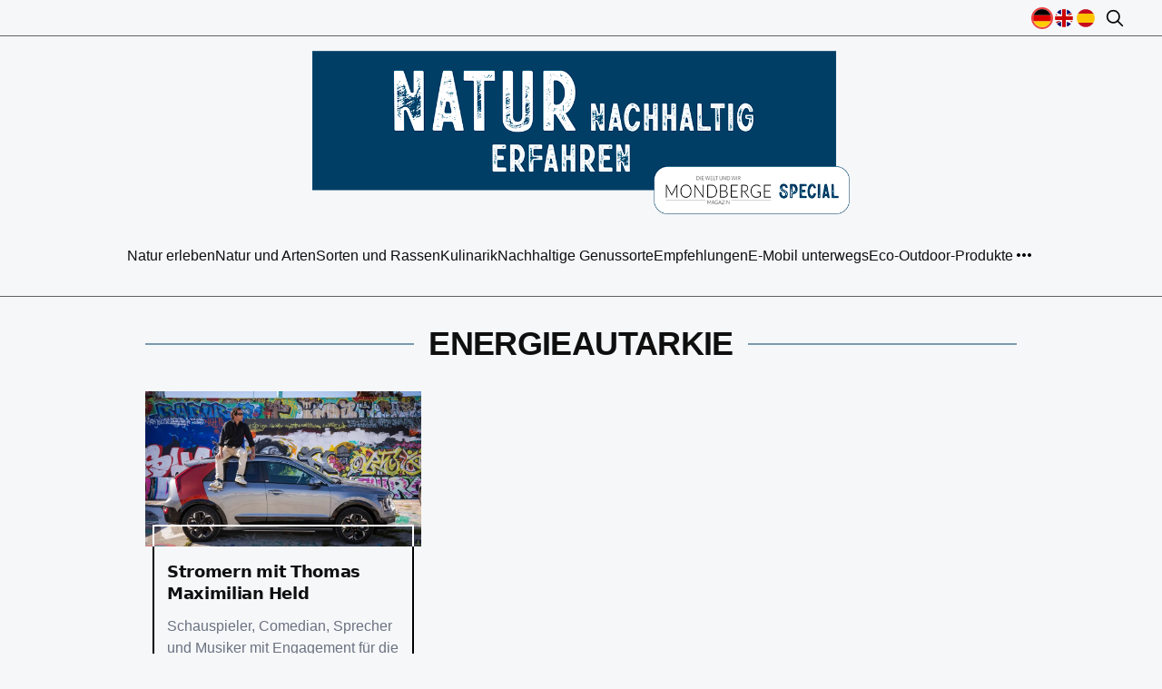

--- FILE ---
content_type: text/html; charset=utf-8
request_url: https://www.natur-nachhaltig-erfahren.de/category/energieautarkie/
body_size: 5978
content:
<!DOCTYPE html>
<html lang="de">
	<head>
		<meta charset="utf-8">
		<meta http-equiv="X-UA-Compatible" content="IE=edge">
		<title>Energieautarkie - Natur nachhaltig erfahren</title>
		<meta name="HandheldFriendly" content="True">
		<meta name="viewport" content="width=device-width, initial-scale=1">
		<link rel="stylesheet" type="text/css" href="/assets/built/index.css?v=bc7c33606b">
		<link rel="canonical" href="https://www.natur-nachhaltig-erfahren.de/category/energieautarkie/">
    <meta name="referrer" content="no-referrer-when-downgrade">
    
    <meta property="og:site_name" content="Natur nachhaltig erfahren">
    <meta property="og:type" content="website">
    <meta property="og:title" content="Energieautarkie - Natur nachhaltig erfahren">
    <meta property="og:url" content="https://www.natur-nachhaltig-erfahren.de/category/energieautarkie/">
    <meta property="article:publisher" content="https://www.facebook.com/ghost">
    <meta name="twitter:card" content="summary">
    <meta name="twitter:title" content="Energieautarkie - Natur nachhaltig erfahren">
    <meta name="twitter:url" content="https://www.natur-nachhaltig-erfahren.de/category/energieautarkie/">
    <meta name="twitter:site" content="@ghost">
    
    <script type="application/ld+json">
{
    "@context": "https://schema.org",
    "@type": "Series",
    "publisher": {
        "@type": "Organization",
        "name": "Natur nachhaltig erfahren",
        "url": "https://www.natur-nachhaltig-erfahren.de/",
        "logo": {
            "@type": "ImageObject",
            "url": "https://www.natur-nachhaltig-erfahren.de/content/images/2023/04/Logo_Special_Natur_nachhaltig_erfahren.png"
        }
    },
    "url": "https://www.natur-nachhaltig-erfahren.de/category/energieautarkie/",
    "name": "Energieautarkie",
    "mainEntityOfPage": "https://www.natur-nachhaltig-erfahren.de/category/energieautarkie/"
}
    </script>

    <meta name="generator" content="Ghost 5.59">
    <link rel="alternate" type="application/rss+xml" title="Natur nachhaltig erfahren" href="https://www.natur-nachhaltig-erfahren.de/rss/">
    
    <script defer src="https://www.natur-nachhaltig-erfahren.de/assets/built/sodo-search.min.js" data-key="eb52ef987de541e6533254a1df" data-styles="https://cdn.jsdelivr.net/npm/@tryghost/sodo-search@~1.1/umd/main.css" data-sodo-search="https://www.natur-nachhaltig-erfahren.de/" crossorigin="anonymous"></script>
    
    <link href="https://www.natur-nachhaltig-erfahren.de/webmentions/receive/" rel="webmention">
    <!-- Google tag (gtag.js) -->
<script async type="text/plain" data-cookiecategory="analytics" defer src="https://www.googletagmanager.com/gtag/js?id=G-WW5Z5T1T2D"></script>
<script type="text/plain" data-cookiecategory="analytics">
  window.dataLayer = window.dataLayer || [];
  function gtag(){dataLayer.push(arguments);}
  gtag('js', new Date());

  gtag('config', 'G-WW5Z5T1T2D');
</script><style>:root {--ghost-accent-color: #003e65;}</style>
    	
	</head>
	<body class="tag-template tag-energieautarkie bg-[#F5F7F9] global-preload">

		<div class="min-h-screen flex flex-col">
			<header class="header-section shadow-[inset_0_-1px_0_0_rgba(0,0,0,0.6)]">
		<div class="shadow-[inset_0_-1px_0_0_rgba(0,0,0,0.6)] mt-2 pb-2">
			<div class="flex justify-end items-center container">
				<div class="gh-language relative mr-2">
					
<div class="flex items-center gap-2">
    <!-- German flag -->
        <span class="gh-icon-button rounded-full border-2 border-red-500 p-2">
            <svg version="1.1" viewBox="0 0 256 256" xml:space="preserve" xmlns="http://www.w3.org/2000/svg">

<g transform="translate(1.4066 1.4066) scale(2.81)" stroke-linecap="round">
	<path d="m2.57 30h84.859c-6.175-17.466-22.818-29.985-42.396-30h-0.068c-19.577 0.015-36.22 12.534-42.395 30z"/>
	<path d="m87.429 60h-84.859c6.179 17.476 22.838 30 42.43 30s36.25-12.524 42.429-30z" fill="#ffce00"/>
	<path d="m87.429 60c1.659-4.693 2.571-9.739 2.571-15s-0.911-10.307-2.571-15h-84.859c-1.659 4.693-2.57 9.739-2.57 15s0.912 10.307 2.571 15h84.858z" fill="#d00"/>
</g>
</svg>        </span>
    
    <!-- English flag -->
        <a href="/en" class="gh-icon-button hover:opacity-75 transition-opacity">
            <svg version="1.1" viewBox="0 0 256 256" xml:space="preserve" xmlns="http://www.w3.org/2000/svg">
<g transform="translate(1.4066 1.4066) scale(2.81)" stroke-linecap="round">
	<path d="m88.35 57.052c0.034-0.123 0.076-0.243 0.109-0.367l-4e-3 -2e-3c1.002-3.726 1.545-7.64 1.545-11.683 0-4.033-0.54-7.938-1.538-11.657l4e-3 -2e-3c-0.039-0.146-0.088-0.289-0.128-0.434-0.137-0.492-0.28-0.982-0.434-1.468-0.081-0.257-0.167-0.512-0.253-0.768-0.073-0.217-0.139-0.437-0.215-0.653h-0.015c-1.645-4.653-4.021-8.96-7.01-12.768l-20.414 10.208v-24.888c-4.368-1.544-9.046-2.427-13.915-2.542h-2.164c-4.868 0.115-9.545 0.998-13.913 2.541v24.889l-20.416-10.209c-2.989 3.809-5.366 8.116-7.01 12.769h-0.015c-0.076 0.216-0.143 0.436-0.216 0.653-0.086 0.255-0.172 0.509-0.253 0.765-0.154 0.486-0.297 0.977-0.434 1.47-0.04 0.145-0.089 0.287-0.128 0.432l4e-3 2e-3c-0.997 3.721-1.537 7.626-1.537 11.66 0 4.043 0.543 7.957 1.545 11.684l-4e-3 2e-3c0.033 0.123 0.074 0.242 0.108 0.365 0.146 0.524 0.298 1.046 0.462 1.562 0.075 0.236 0.154 0.47 0.233 0.705 0.077 0.231 0.148 0.464 0.229 0.693h0.017c1.647 4.651 4.025 8.955 7.016 12.761l20.4-10.2v24.86c4.691 1.657 9.735 2.568 14.994 2.568 5.26 0 10.305-0.911 14.997-2.57v-24.858l20.398 10.199c2.991-3.806 5.368-8.11 7.015-12.76h0.015c0.081-0.229 0.152-0.463 0.23-0.694 0.079-0.234 0.158-0.468 0.233-0.704 0.164-0.517 0.317-1.038 0.462-1.561z" fill="#f3f4f5"/>
	<path d="m53.999 0.902c-2.565-0.521-5.213-0.81-7.917-0.874h-2.164c-2.703 0.064-5.35 0.354-7.914 0.874v35.116h-35.105c-0.588 2.902-0.899 5.906-0.899 8.982 0 3.087 0.312 6.1 0.904 9.012h35.1v35.087c2.907 0.59 5.915 0.901 8.996 0.901 3.082 0 6.091-0.311 8.999-0.902v-35.086h35.097c0.592-2.912 0.904-5.925 0.904-9.012 0-3.076-0.311-6.08-0.899-8.983h-35.102v-35.115z" fill="#c00"/>
	<path d="m85.242 65.135c0.829-1.653 1.56-3.363 2.184-5.125h-12.433l10.249 5.125z" fill="#c00"/>
	<path d="m82.216 19.701-20.635 10.318h13.412l10.261-5.131c-0.901-1.8-1.913-3.534-3.038-5.187z" fill="#c00"/>
	<path d="m4.747 24.887c-0.829 1.655-1.559 3.368-2.182 5.132h12.445l-10.263-5.132z" fill="#c00"/>
	<path d="m7.8 70.321 20.622-10.311h-13.412l-10.252 5.126c0.903 1.8 1.916 3.534 3.042 5.185z" fill="#c00"/>
	<path d="m9.605 72.771" fill="#006"/>
	<path d="m80.412 17.251" fill="#006"/>
	<path d="m80.395 72.77" fill="#006"/>
	<path d="m9.589 17.25" fill="#006"/>
	<path d="m9.589 17.249 20.416 10.208v-24.873c-8.131 2.874-15.192 8.009-20.416 14.665z" fill="#006"/>
	<path d="m59.997 2.585v24.872l20.414-10.207c-5.223-6.656-12.283-11.791-20.414-14.665z" fill="#006"/>
	<path d="m30.006 72.77v-10.198l-20.4 10.2c5.222 6.646 12.276 11.774 20.4 14.646v-14.648z" fill="#006"/>
	<path d="m59.997 62.572v24.844c8.123-2.872 15.176-8 20.398-14.646l-20.398-10.198z" fill="#006"/>
</g>
</svg>
        </a>
    
    <!-- Spanish flag -->
        <a href="/es" class="gh-icon-button hover:opacity-75 transition-opacity">
            <svg version="1.1" viewBox="0 0 256 256" xml:space="preserve" xmlns="http://www.w3.org/2000/svg">
<g transform="translate(1.4066 1.4066) scale(2.81)" stroke-linecap="round">
	<path d="m0 45c0 8.199 2.202 15.88 6.034 22.5h77.932c3.832-6.62 6.034-14.301 6.034-22.5s-2.202-15.88-6.034-22.5h-77.932c-3.832 6.62-6.034 14.301-6.034 22.5z" fill="#ffc400"/>
	<path d="m83.966 22.5c-0.269-0.465-0.546-0.926-0.831-1.381-7.959-12.681-22.058-21.119-38.135-21.119-8.201 0-15.881 2.205-22.5 6.04-6.357 3.682-11.736 8.867-15.635 15.08-0.285 0.454-0.561 0.915-0.831 1.38h77.932z" fill="#c60b1e"/>
	<path d="m6.034 67.5c0.269 0.465 0.546 0.926 0.831 1.38 3.899 6.213 9.278 11.397 15.635 15.08 6.619 3.835 14.299 6.04 22.5 6.04 16.077 0 30.176-8.438 38.135-21.12 0.285-0.455 0.562-0.915 0.831-1.38h-77.932z" fill="#c60b1e"/>
</g>
</svg>
        </a>
</div>				</div>
				<div class="flex">
					<button class="gh-search-icon inline-flex justify-center gh-icon-button mr-2
					items-center" aria-label="search" data-ghost-search="">
						<svg width="20" height="20" fill="none" viewBox="0 0 24 24">
							<path d="M14.949 14.949a1 1 0 0 1 1.414 0l6.344 6.344a1 1 0 0 1-1.414 1.414l-6.344-6.344a1 1 0 0 1 0-1.414Z" fill="currentColor"></path>
							<path d="M10 3a7 7 0 1 0 0 14 7 7 0 0 0 0-14Zm-9 7a9 9 0 1 1 18 0 9 9 0 0 1-18 0Z" fill="currentColor"></path>
						</svg>
					</button>
					<div class="flex lg:hidden items-center">
						<button id="menu-open" class="gh-burger gh-icon-button menu-trigger menu-open block lg:hidden" aria-label="menu open">
							<svg xmlns="http://www.w3.org/2000/svg" width="24" height="24" fill="currentColor" viewBox="0 0 256 256"><path d="M224,128a8,8,0,0,1-8,8H40a8,8,0,0,1,0-16H216A8,8,0,0,1,224,128ZM40,72H216a8,8,0,0,0,0-16H40a8,8,0,0,0,0,16ZM216,184H40a8,8,0,0,0,0,16H216a8,8,0,0,0,0-16Z"></path></svg>
							<svg xmlns="http://www.w3.org/2000/svg" width="24" height="24" fill="currentColor" viewBox="0 0 256 256"><path d="M205.66,194.34a8,8,0,0,1-11.32,11.32L128,139.31,61.66,205.66a8,8,0,0,1-11.32-11.32L116.69,128,50.34,61.66A8,8,0,0,1,61.66,50.34L128,116.69l66.34-66.35a8,8,0,0,1,11.32,11.32L139.31,128Z"></path></svg>
						</button>
					</div>
				</div>
			</div>
		</div>
		<div class="header-logo flex justify-center container lg:max-w-screen-lg mt-4 mb-6 lg:mb-4">
			<div>
				<a href="https://www.natur-nachhaltig-erfahren.de"><img class="max-h-[180px]" src="https://www.natur-nachhaltig-erfahren.de/content/images/2023/04/Logo_Special_Natur_nachhaltig_erfahren.png" alt="Natur nachhaltig erfahren"></a>
			</div>
		</div>
		<nav class="gh-head-menu hidden w-full lg:flex justify-center relative lg:px-4">
			<div class="mx-4 mb-4 lg:mx-0">
				<ul class="nav">
    <li class="nav-natur-erleben"><a href="https://www.natur-nachhaltig-erfahren.de/natur-erleben/">Natur erleben</a></li>
    <li class="nav-natur-und-arten"><a href="https://www.natur-nachhaltig-erfahren.de/natur-arten/">Natur und Arten</a></li>
    <li class="nav-sorten-und-rassen"><a href="https://www.natur-nachhaltig-erfahren.de/sorten-rassen/">Sorten und Rassen</a></li>
    <li class="nav-kulinarik"><a href="https://www.natur-nachhaltig-erfahren.de/kulinarik/">Kulinarik</a></li>
    <li class="nav-nachhaltige-genussorte"><a href="https://www.natur-nachhaltig-erfahren.de/nachhaltige-genussorte/">Nachhaltige Genussorte</a></li>
    <li class="nav-empfehlungen"><a href="https://www.natur-nachhaltig-erfahren.de/empfehlungen/">Empfehlungen</a></li>
    <li class="nav-e-mobil-unterwegs"><a href="https://www.natur-nachhaltig-erfahren.de/e-mobil-unterwegs/">E-Mobil unterwegs</a></li>
    <li class="nav-eco-outdoor-produkte"><a href="https://www.natur-nachhaltig-erfahren.de/outdoor-produkte/">Eco-Outdoor-Produkte</a></li>
    <li class="nav-mondberge-magazin"><a href="https://www.natur-nachhaltig-erfahren.de/mondberge-magazin/">MONDBERGE-Magazin</a></li>
</ul>

			</div>	
		</nav>
		<div class="menu-overlay"></div>
<div class="menu-section">
	<ul class="nav">
    <li class="nav-natur-erleben"><a href="https://www.natur-nachhaltig-erfahren.de/natur-erleben/">Natur erleben</a></li>
    <li class="nav-natur-und-arten"><a href="https://www.natur-nachhaltig-erfahren.de/natur-arten/">Natur und Arten</a></li>
    <li class="nav-sorten-und-rassen"><a href="https://www.natur-nachhaltig-erfahren.de/sorten-rassen/">Sorten und Rassen</a></li>
    <li class="nav-kulinarik"><a href="https://www.natur-nachhaltig-erfahren.de/kulinarik/">Kulinarik</a></li>
    <li class="nav-nachhaltige-genussorte"><a href="https://www.natur-nachhaltig-erfahren.de/nachhaltige-genussorte/">Nachhaltige Genussorte</a></li>
    <li class="nav-empfehlungen"><a href="https://www.natur-nachhaltig-erfahren.de/empfehlungen/">Empfehlungen</a></li>
    <li class="nav-e-mobil-unterwegs"><a href="https://www.natur-nachhaltig-erfahren.de/e-mobil-unterwegs/">E-Mobil unterwegs</a></li>
    <li class="nav-eco-outdoor-produkte"><a href="https://www.natur-nachhaltig-erfahren.de/outdoor-produkte/">Eco-Outdoor-Produkte</a></li>
    <li class="nav-mondberge-magazin"><a href="https://www.natur-nachhaltig-erfahren.de/mondberge-magazin/">MONDBERGE-Magazin</a></li>
</ul>

</div></header>			<div class="global-main">
				<div class="site-post container lg:max-w-screen-lg">
   
<div class="flex relative justify-center after:absolute after:-translate-x-1/2 after:-translate-y-1/2
			after:left-1/2 after:top-1/2 after:h-px after:bg-[#003e66] after:w-full after:z-10 mx-4 m-4 lg:mx-0">
    <h2 class="relative bg-[#F5F7F9] z-20 px-4 py-4 uppercase text-2xl md:text-4xl">Energieautarkie</h2>
</div>
   
    <div class="js-feed-entry max-w-1100 mx-auto grid md:grid-cols-2 lg:grid-cols-3 gap-6">
             <article class="story js-story flex flex-col grow relative mb-3">
        <div class="w-full"> 
                <figure class="story-image aspect-w-16 aspect-h-9 w-full relative">
                        <img class="object-cover" loading="lazy" 
                                src="[data-uri]"
                                srcset="/content/images/size/w100/format/webp/2023/11/stromern-thomas-maximilian-06.webp 100w,
                                        /content/images/size/w300/format/webp/2023/11/stromern-thomas-maximilian-06.webp 300w,
                                        /content/images/size/w600/format/webp/2023/11/stromern-thomas-maximilian-06.webp 600w,
                                        /content/images/size/w1000/format/webp/2023/11/stromern-thomas-maximilian-06.webp 1000w"
                                data-sizes="auto"
                                alt="Stromern mit Thomas Maximilian Held"
                                />
                </figure>
        </div>
        <div class="mx-2 relative h-full">
                <div class="p-4 w-full before:absolute before:top-[-1.5rem] before:left-0 before:border-2
                before:h-[1.5rem] before:border-white before:w-full before:border-b-0 
                after:absolute after:top-0 after:left-0 after:border-2 after:border-black after:h-full after:w-full 
                after:border-l-2 after:border-t-0 flex flex-col justify-between h-full">
                        <h2 class="story-title font-sans text-title leading-snug mb-3 text-lg line-clamp-2">
                                Stromern mit Thomas Maximilian Held
                        </h2>
                
                        <p class="story-excerpt mb-5 text-base leading-normal text-gray-500 line-clamp-3">
                                Schauspieler, Comedian, Sprecher und Musiker mit Engagement für die Umwelt und soziale Projekte – begeisterter Imker, Gärtner und Sportler – Testdrive mit dem Kia „Niro EV“
                        </p>
                        <a href="/e-mobil-unterwegs/stromern-mit-thomas-maximilian-held/" class="block text-base after:absolute after:inset-0 after:z-[1] hover:underline no-underline">
                        Beitrag lesen
                        </a>
                </div>
        </div>
       
        
</article>    </div>

    <div class="flex justify-center my-4">
    <nav aria-label="Pagination" class="pagination flex items-center text-gray-600 text-sm">

    <div class="page-nums space-x-4"></div>

    </nav>
</div>


</div>
			</div>
			<footer class="footer-section global-footer py-8">
    <div class="container mx-auto grid grid-cols-1 lg:grid-cols-2 gap-8">
        <!-- Column One -->
        <div>
            <div class="footer-nav flex items-center space-x-4">
                <ul class="nav">
    <li class="nav-impressum"><a href="https://www.natur-nachhaltig-erfahren.de/impressum/">Impressum</a></li>
    <li class="nav-datenschutz"><a href="https://www.natur-nachhaltig-erfahren.de/datenschutz/">Datenschutz</a></li>
    <li class="nav-mediendaten"><a href="https://www.natur-nachhaltig-erfahren.de/content/files/mediadaten.pdf?2025">Mediendaten</a></li>
</ul>

                <a href="#" data-cc="c-settings" aria-haspopup="dialog" class="hover:underline">
                    Cookie-Einstellungen
                </a>
            </div>
            <div class="footer-icons flex space-x-4 mt-4">
                <!-- Social Icons -->
            </div>
            <div class="footer-copyright mt-4">
                <a href="https://www.natur-nachhaltig-erfahren.de" class="hover:underline">Natur nachhaltig erfahren</a> &copy; 2026.
                Alle Rechte vorbehalten.
            </div>
        </div>

        <!-- Column Two -->
        <div>
        </div>
    </div>
</footer>		</div>

	  <a href="#top" id="scroll-top" class="topbutton">
        <svg class="progress-circle" width="100%" height="100%" viewBox="-1 -1 102 102">
            <path d="M50,1 a49,49 0 0,1 0,98 a49,49 0 0,1 0,-98" style="transition: stroke-dashoffset 10ms linear 0s; stroke-dasharray: 307.919, 307.919; stroke-dashoffset: 0.0174736;"></path>
        </svg>
        <svg xmlns="http://www.w3.org/2000/svg" class="icon icon-tabler icon-tabler-arrow-up" width="24" height="24" viewBox="0 0 24 24" stroke-width="1.5" stroke="cuurentColor" fill="none" stroke-linecap="round" stroke-linejoin="round">
            <path stroke="none" d="M0 0h24v24H0z" fill="none"></path>
            <line x1="12" y1="5" x2="12" y2="19"></line>
            <line x1="18" y1="11" x2="12" y2="5"></line>
            <line x1="6" y1="11" x2="12" y2="5"></line>
        </svg>
    </a>
  </div>
	
		<script>
    (function () {
        var pageTotal = parseInt("1");
        var pageCurrent = parseInt("1");
        var limitPage = 5;
        var page = 1;
        var pageNums = document.querySelector('.pagination .page-nums');
        var dots = '<span class="first button pointer-events-none">...</span>';

        if(pageTotal > 1 ) {

            if (pageCurrent >= limitPage) {
                page = pageCurrent - 2;
                pageNums.innerHTML += '<a class="px-4 py-2 rounded hover:bg-gray-200" href="/category/energieautarkie/page/' + 1 + '">1</a>';
                pageNums.innerHTML += dots;
            }

            for (i = 0; i < limitPage; i++) {

                if (page === pageCurrent) {
                    pageNums.innerHTML += '<span class="px-4 py-2 rounded bg-gray-200 text-gray-900 font-medium hover:bg-gray-200">1</span>';
                } else if (page <= pageTotal) {
                    pageNums.innerHTML += '<a class="px-4 py-2 rounded hover:bg-gray-200" href="/category/energieautarkie/page/' + page + '">' + page + '</a>';
                }

                page++;
            }

            if (pageCurrent >= limitPage && pageTotal - 3 >= pageCurrent) {
                pageNums.innerHTML += dots;
                pageNums.innerHTML += '<a class="px-4 py-2 rounded hover:bg-gray-200" href="/category/energieautarkie/page/1">1</a>';
            }
        }
    })();
</script>

    	<script src="/assets/built/index.js?v=bc7c33606b"></script>
		<script>
  const domain = location.host;
  const links = document.querySelectorAll('a');
  
  links.forEach((link) => {
    if(!link.href.includes(domain)) {
      link.setAttribute('target', '_blank');
      link.setAttribute('rel', 'noreferrer noopener');
    }
  })
</script>
	</body>
</html>


--- FILE ---
content_type: text/css; charset=UTF-8
request_url: https://www.natur-nachhaltig-erfahren.de/assets/built/index.css?v=bc7c33606b
body_size: 19137
content:
:root{--cc-font-family:-apple-system,BlinkMacSystemFont,"Segoe UI",Roboto,Helvetica,Arial,sans-serif,"Apple Color Emoji","Segoe UI Emoji","Segoe UI Symbol";--cc-font-size:16px;--cc-bg:#fff;--cc-z-index:2147483647;--cc-text:#2d4156;--cc-border-radius:.45rem;--cc-btn-primary-bg:#2d4156;--cc-btn-primary-text:var(--cc-bg);--cc-btn-primary-hover-bg:#1d2e38;--cc-btn-primary-hover-text:var(--cc-btn-primary-text);--cc-btn-secondary-bg:#eaeff2;--cc-btn-secondary-text:var(--cc-text);--cc-btn-secondary-hover-bg:#d8e0e6;--cc-btn-secondary-hover-text:var(--cc-btn-secondary-text);--cc-btn-border-radius:0.375rem;--cc-toggle-bg-off:#919ea6;--cc-toggle-bg-on:var(--cc-btn-primary-bg);--cc-toggle-bg-readonly:#d5dee2;--cc-toggle-knob-bg:#fff;--cc-toggle-knob-icon-color:#ecf2fa;--cc-block-text:var(--cc-text);--cc-cookie-category-block-bg:#f0f4f7;--cc-cookie-category-block-bg-hover:#e9eff4;--cc-section-border:#f1f3f5;--cc-cookie-table-border:#e9edf2;--cc-overlay-bg:#040608;--cc-overlay-opacity:.85;--cc-consent-modal-box-shadow:0 0.625rem 1.875rem rgba(2,2,3,.28);--cc-webkit-scrollbar-bg:#cfd5db;--cc-webkit-scrollbar-bg-hover:#9199a0}.c_darkmode{--cc-bg:#181b1d;--cc-text:#d8e5ea;--cc-btn-primary-bg:#a6c4dd;--cc-btn-primary-text:#000;--cc-btn-primary-hover-bg:#c2dff7;--cc-btn-primary-hover-text:var(--cc-btn-primary-text);--cc-btn-secondary-bg:#33383c;--cc-btn-secondary-text:var(--cc-text);--cc-btn-secondary-hover-bg:#3e454a;--cc-btn-secondary-hover-text:var(--cc-btn-secondary-text);--cc-toggle-bg-off:#667481;--cc-toggle-bg-on:var(--cc-btn-primary-bg);--cc-toggle-bg-readonly:#454c54;--cc-toggle-knob-bg:var(--cc-cookie-category-block-bg);--cc-toggle-knob-icon-color:var(--cc-bg);--cc-block-text:#b3bfc5;--cc-cookie-category-block-bg:#23272a;--cc-cookie-category-block-bg-hover:#2b3035;--cc-section-border:#292d31;--cc-cookie-table-border:#2b3035;--cc-webkit-scrollbar-bg:#667481;--cc-webkit-scrollbar-bg-hover:#9199a0}#cc--main{z-index:2147483647;z-index:var(--cc-z-index)}.cc_div *,.cc_div :after,.cc_div :before,.cc_div :hover{animation:none;background:none;border:none;border-radius:unset;box-shadow:none;box-sizing:border-box;color:inherit;float:none;font-family:inherit;font-size:1em;font-style:inherit;font-variant:normal;font-weight:inherit;height:auto;letter-spacing:unset;line-height:1.2;margin:0;padding:0;text-align:left;text-decoration:none;text-transform:none;transition:none;vertical-align:baseline;visibility:unset}.cc_div{-webkit-font-smoothing:antialiased;-moz-osx-font-smoothing:grayscale;color:#2d4156;color:var(--cc-text);font-family:-apple-system,BlinkMacSystemFont,Segoe UI,Roboto,Helvetica,Arial,sans-serif,Apple Color Emoji,Segoe UI Emoji,Segoe UI Symbol;font-family:var(--cc-font-family);font-size:16px;font-size:var(--cc-font-size);font-weight:400;text-rendering:optimizeLegibility}#c-ttl,#s-bl td:before,#s-ttl,.cc_div .b-tl,.cc_div .c-bn{font-weight:600}#cm,#s-bl .act .b-acc,#s-inr,.cc_div .b-tl,.cc_div .c-bl{border-radius:.45rem;border-radius:var(--cc-border-radius)}#s-bl .act .b-acc{border-top-left-radius:0;border-top-right-radius:0}.cc_div a,.cc_div button,.cc_div input{-webkit-appearance:none;-moz-appearance:none;appearance:none;overflow:hidden}.cc_div a{border-bottom:1px solid}.cc_div a:hover{border-color:transparent;text-decoration:none}.cc_div .c-bn>span{pointer-events:none}#cm-ov,#cs-ov,.c--anim #cm,.c--anim #s-cnt,.c--anim #s-inr{transition:visibility .25s linear,opacity .25s ease,transform .25s ease!important}.c--anim .c-bn{transition:background-color .25s ease!important}.c--anim #cm.bar.slide,.c--anim #cm.bar.slide+#cm-ov,.c--anim .bar.slide #s-inr,.c--anim .bar.slide+#cs-ov{transition:visibility .4s ease,opacity .4s ease,transform .4s ease!important}#cm.bar.slide,.cc_div .bar.slide #s-inr{opacity:1;transform:translateX(100%)}#cm.bar.top.slide,.cc_div .bar.left.slide #s-inr{opacity:1;transform:translateX(-100%)}#cm.slide,.cc_div .slide #s-inr{transform:translateY(1.6em)}#cm.top.slide{transform:translateY(-1.6em)}#cm.bar.slide{transform:translateY(100%)}#cm.bar.top.slide{transform:translateY(-100%)}.show--consent .c--anim #cm,.show--consent .c--anim #cm.bar,.show--settings .c--anim #s-inr,.show--settings .c--anim .bar.slide #s-inr{opacity:1;transform:scale(1);visibility:visible!important}.show--consent .c--anim #cm.box.middle,.show--consent .c--anim #cm.cloud.middle{transform:scale(1) translateY(-50%)}.show--settings .c--anim #s-cnt{visibility:visible!important}.force--consent.show--consent .c--anim #cm-ov,.show--settings .c--anim #cs-ov{opacity:.85!important;opacity:var(--cc-overlay-opacity)!important;visibility:visible!important}#cm{background:#fff;background:var(--cc-bg);bottom:1.25em;box-shadow:0 .625em 1.875em #000;box-shadow:0 .625rem 1.875rem rgba(2,2,3,.28);box-shadow:var(--cc-consent-modal-box-shadow);font-family:inherit;line-height:normal;max-width:24.2em;opacity:0;padding:1em 1.4em 1.3em;position:fixed;right:1.25em;transform:scale(.95);visibility:hidden;width:100%;z-index:1}#cc_div #cm{display:block!important}#c-ttl{font-size:1.05em;margin-bottom:.7em}.cloud #c-ttl{margin-top:-.15em}#c-txt{font-size:.9em;line-height:1.5em}.cc_div #c-bns{display:flex;justify-content:space-between;margin-top:1.4em}.cc_div .c-bn{background:#eaeff2;background:var(--cc-btn-secondary-bg);border-radius:.375rem;border-radius:var(--cc-btn-border-radius);color:#2d4156;color:var(--cc-btn-secondary-text);cursor:pointer;display:inline-block;flex:1;font-size:.82em;padding:1em 1.7em;text-align:center;-moz-user-select:none;-webkit-user-select:none;-o-user-select:none;user-select:none}#c-bns button+button,#s-c-bn,#s-cnt button+button{float:right;margin-left:.5rem}#s-cnt #s-rall-bn{float:none}#cm .c_link:active,#cm .c_link:hover,#s-c-bn:active,#s-c-bn:hover,#s-cnt button+button:active,#s-cnt button+button:hover{background:#d8e0e6;background:var(--cc-btn-secondary-hover-bg);color:#2d4156;color:var(--cc-btn-secondary-hover-text)}#s-cnt{display:table;height:100%;left:0;position:fixed;top:0;visibility:hidden;width:100%;z-index:101}#s-bl{outline:none;scrollbar-width:thin}#s-bl .title{margin-top:1.4em}#s-bl .b-bn,#s-bl .title:first-child{margin-top:0}#s-bl .b-acc .p{margin-top:0;padding:1em}#s-cnt .b-bn .b-tl{background:none;display:block;font-family:inherit;font-size:.95em;padding:1.3em 6.4em 1.3em 2.7em;position:relative;transition:background-color .25s ease;width:100%}#s-cnt .b-bn .b-tl.exp{cursor:pointer}#s-cnt .act .b-bn .b-tl{border-bottom-left-radius:0;border-bottom-right-radius:0}#s-cnt .b-bn .b-tl:active,#s-cnt .b-bn .b-tl:hover{background:#e9eff4;background:var(--cc-cookie-category-block-bg-hover)}#s-bl .b-bn{position:relative}#s-bl .c-bl{border:1px solid #f1f3f5;border:1px solid var(--cc-section-border);margin-bottom:.4rem;padding:1em;transition:background-color .25s ease}#s-bl .c-bl:hover{background:#f0f4f7;background:var(--cc-cookie-category-block-bg)}#s-bl .c-bl:last-child{margin-bottom:.5em}#s-bl .c-bl:first-child{border:none;margin-bottom:2em;margin-top:0;padding:0;transition:none}#s-bl .c-bl:not(.b-ex):first-child:hover{background:transparent;background:unset}#s-bl .c-bl.b-ex{background:#f0f4f7;background:var(--cc-cookie-category-block-bg);border:none;padding:0;transition:none}#s-bl .c-bl.b-ex+.c-bl{margin-top:2em}#s-bl .c-bl.b-ex+.c-bl.b-ex{margin-top:0}#s-bl .c-bl.b-ex:first-child{margin-bottom:.5em}#s-bl .b-acc{display:none;margin-bottom:0;max-height:0;overflow:hidden;padding-top:0}#s-bl .act .b-acc{display:block;max-height:100%;overflow:hidden}#s-cnt .p{color:#2d4156;color:var(--cc-block-text);font-size:.9em;line-height:1.5em;margin-top:.85em}.cc_div .b-tg .c-tgl:disabled{cursor:not-allowed}#c-vln{display:table-cell;position:relative;vertical-align:middle}#cs{bottom:0;left:0;padding:0 1.7em;position:fixed;right:0;top:0;width:100%}#cs,#s-inr{height:100%}#s-inr{box-shadow:0 13px 27px -5px rgba(3,6,9,.26);margin:0 auto;max-width:45em;opacity:0;overflow:hidden;padding-bottom:4.75em;padding-top:4.75em;position:relative;transform:scale(.96);visibility:hidden}#s-bns,#s-hdr,#s-inr{background:#fff;background:var(--cc-bg)}#s-bl{display:block;height:100%;overflow-x:hidden;overflow-y:auto;overflow-y:overlay;padding:1.3em 1.6em;width:100%}#s-bns{border-top:1px solid #f1f3f5;border-top:1px solid var(--cc-section-border);bottom:0;height:4.75em;left:0;padding:1em 1.8em;position:absolute;right:0}.cc_div .cc-link{border-bottom:1px solid #2d4156;border-bottom:1px solid var(--cc-btn-primary-bg);color:#2d4156;color:var(--cc-btn-primary-bg);cursor:pointer;display:inline;font-weight:600;padding-bottom:0;text-decoration:none}.cc_div .cc-link:active,.cc_div .cc-link:hover{border-color:transparent}#c-bns button:first-child,#s-bns button:first-child{background:#2d4156;background:var(--cc-btn-primary-bg);color:#fff;color:var(--cc-btn-primary-text)}#c-bns.swap button:first-child{background:#eaeff2;background:var(--cc-btn-secondary-bg);color:#2d4156;color:var(--cc-btn-secondary-text)}#c-bns.swap button:last-child{background:#2d4156;background:var(--cc-btn-primary-bg);color:#fff;color:var(--cc-btn-primary-text)}.cc_div .b-tg .c-tgl:checked~.c-tg{background:#2d4156;background:var(--cc-toggle-bg-on)}#c-bns button:first-child:active,#c-bns button:first-child:hover,#c-bns.swap button:last-child:active,#c-bns.swap button:last-child:hover,#s-bns button:first-child:active,#s-bns button:first-child:hover{background:#1d2e38;background:var(--cc-btn-primary-hover-bg);color:#fff;color:var(--cc-btn-primary-hover-text)}#c-bns.swap button:first-child:active,#c-bns.swap button:first-child:hover{background:#d8e0e6;background:var(--cc-btn-secondary-hover-bg);color:#2d4156;color:var(--cc-btn-secondary-hover-text)}#s-hdr{border-bottom:1px solid #f1f3f5;border-bottom:1px solid var(--cc-section-border);display:table;height:4.75em;padding:0 1.8em;position:absolute;top:0;width:100%;z-index:2}#s-hdr,#s-ttl{vertical-align:middle}#s-ttl{display:table-cell;font-size:1em}#s-c-bn{font-size:1.45em;font-weight:400;height:1.7em;margin:0;overflow:hidden;padding:0;position:relative;width:1.7em}#s-c-bnc{display:table-cell;vertical-align:middle}.cc_div span.t-lb{opacity:0;overflow:hidden;pointer-events:none;position:absolute;top:0;z-index:-1}#c_policy__text{height:31.25em;margin-top:1.25em;overflow-y:auto}#c-s-in{height:100%;height:calc(100% - 2.5em);max-height:37.5em;position:relative;top:50%;transform:translateY(-50%)}@media screen and (min-width:688px){#s-bl::-webkit-scrollbar{background:transparent;border-radius:0 .25em .25em 0;height:100%;width:.8em}#s-bl::-webkit-scrollbar-thumb{background:#cfd5db;background:var(--cc-webkit-scrollbar-bg);border:.25em solid #fff;border:.25em solid var(--cc-bg);border-radius:100em}#s-bl::-webkit-scrollbar-thumb:hover{background:#9199a0;background:var(--cc-webkit-scrollbar-bg-hover)}#s-bl::-webkit-scrollbar-button{height:5px;width:10px}}.cc_div .b-tg{bottom:0;display:inline-block;margin:auto;right:0;right:1.2em;-webkit-user-select:none;-moz-user-select:none;user-select:none;vertical-align:middle}.cc_div .b-tg,.cc_div .b-tg .c-tgl{cursor:pointer;position:absolute;top:0}.cc_div .b-tg .c-tgl{border:0;display:block;left:0;margin:0}.cc_div .b-tg .c-tg{background:#919ea6;background:var(--cc-toggle-bg-off);pointer-events:none;position:absolute;transition:background-color .25s ease,box-shadow .25s ease}.cc_div .b-tg,.cc_div .b-tg .c-tg,.cc_div .b-tg .c-tgl,.cc_div span.t-lb{border-radius:4em;height:1.5em;width:3.4em}.cc_div .b-tg .c-tg.c-ro{cursor:not-allowed}.cc_div .b-tg .c-tgl~.c-tg.c-ro{background:#d5dee2;background:var(--cc-toggle-bg-readonly)}.cc_div .b-tg .c-tgl~.c-tg.c-ro:after{box-shadow:none}.cc_div .b-tg .c-tg:after{background:#fff;background:var(--cc-toggle-knob-bg);border:none;border-radius:100%;box-shadow:0 1px 2px rgba(24,32,35,.36);box-sizing:content-box;content:"";display:block;height:1.25em;left:.125em;position:relative;top:.125em;transition:transform .25s ease;width:1.25em}.cc_div .b-tg .c-tgl:checked~.c-tg:after{transform:translateX(1.9em)}#s-bl table,#s-bl td,#s-bl th{border:none}#s-bl tbody tr{transition:background-color .25s ease}#s-bl tbody tr:hover{background:#e9eff4;background:var(--cc-cookie-category-block-bg-hover)}#s-bl table{border-collapse:collapse;margin:0;overflow:hidden;padding:0;text-align:left;width:100%}#s-bl caption{border-bottom:1px solid #e9edf2;border-bottom:1px solid var(--cc-cookie-table-border);font-size:.9em;font-weight:600;padding:.5rem 1rem}#s-bl td,#s-bl th{font-size:.8em;padding:.8em .625em .8em 1.2em;text-align:left;vertical-align:top}#s-bl th{font-family:inherit;font-weight:600;padding:1em 1rem}#s-bl thead tr:first-child{border-bottom:1px solid #e9edf2;border-bottom:1px solid var(--cc-cookie-table-border)}.force--consent #cs,.force--consent #s-cnt{width:100vw}#cm-ov,#cs-ov{background:#040608;background:var(--cc-overlay-bg);bottom:0;display:none;left:0;opacity:0;position:fixed;right:0;top:0;transition:none;visibility:hidden}.c--anim #cs-ov,.force--consent .c--anim #cm-ov,.force--consent.show--consent #cm-ov,.show--settings #cs-ov{display:block}#cs-ov{z-index:2}.force--consent .cc_div{bottom:0;left:0;position:fixed;top:0;transition:visibility .25s linear;visibility:hidden;width:100%;width:100vw}.force--consent.show--consent .c--anim .cc_div,.force--consent.show--settings .c--anim .cc_div{visibility:visible}.force--consent #cm{position:absolute}.force--consent #cm.bar{max-width:100vw;width:100vw}html.force--consent.show--consent{overflow-y:hidden!important}html.force--consent.show--consent,html.force--consent.show--consent body{height:auto!important;overflow-x:hidden!important}.cc_div .act .b-bn .exp:before,.cc_div .b-bn .exp:before{border:solid #2d4156;border:solid var(--cc-btn-secondary-text);border-width:0 2px 2px 0;content:"";display:inline-block;left:1.2em;margin-right:15px;padding:.2em;position:absolute;top:50%;transform:translateY(-50%) rotate(45deg)}.cc_div .act .b-bn .b-tl:before{transform:translateY(-20%) rotate(225deg)}.cc_div .on-i:before{border:solid #ecf2fa;border:solid var(--cc-toggle-knob-icon-color);border-width:0 2px 2px 0;display:inline-block;left:.75em;padding:.1em .1em .45em;top:.37em}#s-c-bn:after,#s-c-bn:before,.cc_div .on-i:before{content:"";margin:0 auto;position:absolute;transform:rotate(45deg)}#s-c-bn:after,#s-c-bn:before{background:#2d4156;background:var(--cc-btn-secondary-text);border-radius:1em;height:.6em;left:.82em;top:.58em;width:1.5px}#s-c-bn:after{transform:rotate(-45deg)}.cc_div .off-i,.cc_div .on-i{display:block;height:100%;position:absolute;right:0;text-align:center;transition:opacity .15s ease;width:50%}.cc_div .on-i{left:0;opacity:0}.cc_div .off-i:after,.cc_div .off-i:before{background:#ecf2fa;background:var(--cc-toggle-knob-icon-color);content:" ";display:block;height:.7em;margin:0 auto;position:absolute;right:.8em;top:.42em;transform-origin:center;width:.09375em}.cc_div .off-i:before{transform:rotate(45deg)}.cc_div .off-i:after{transform:rotate(-45deg)}.cc_div .b-tg .c-tgl:checked~.c-tg .on-i{opacity:1}.cc_div .b-tg .c-tgl:checked~.c-tg .off-i{opacity:0}#cm.box.middle,#cm.cloud.middle{bottom:auto;top:50%;transform:translateY(-37%)}#cm.box.middle.zoom,#cm.cloud.middle.zoom{transform:scale(.95) translateY(-50%)}#cm.box.center,#cm.cloud{left:1em;margin:0 auto;right:1em}#cm.cloud{max-width:50em;overflow:hidden;padding:1.2em 1.7em;text-align:center;width:unset}.cc_div .cloud #c-inr{display:table;width:100%}.cc_div .cloud #c-inr-i{display:table-cell;padding-right:2.4em;vertical-align:top;width:70%}.cc_div .cloud #c-txt{font-size:.85em}.cc_div .cloud #c-bns{display:table-cell;min-width:170px;vertical-align:middle}#cm.cloud .c-bn{margin:.5rem 0 0;width:100%}#cm.cloud .c-bn:first-child{margin:0}#cm.cloud.left{margin-right:1.25em}#cm.cloud.right{margin-left:1.25em}#cm.bar{border-radius:0;bottom:0;left:0;max-width:100%;padding:2em;position:fixed;right:0;width:100%}#cm.bar #c-inr{margin:0 auto;max-width:32em}#cm.bar #c-bns{max-width:33.75em}#cm.bar #cs{padding:0}.cc_div .bar #c-s-in{height:100%;max-height:100%;top:0;transform:none}.cc_div .bar #s-bl,.cc_div .bar #s-bns,.cc_div .bar #s-hdr{padding-left:1.4em;padding-right:1.4em}.cc_div .bar #cs{padding:0}.cc_div .bar #s-inr{border-radius:0;margin:0 0 0 auto;max-width:32em}.cc_div .bar.left #s-inr{margin-left:0;margin-right:auto}.cc_div .bar #s-bl table,.cc_div .bar #s-bl tbody,.cc_div .bar #s-bl td,.cc_div .bar #s-bl th,.cc_div .bar #s-bl thead,.cc_div .bar #s-bl tr,.cc_div .bar #s-cnt{display:block}.cc_div .bar #s-bl caption{border-bottom:1px solid #e9edf2;border-bottom:1px solid var(--cc-cookie-table-border);border-top:0;display:block}.cc_div .bar #s-bl thead tr{left:-9999px;position:absolute;top:-9999px}.cc_div .bar #s-bl tr{border-top:1px solid #e9edf2;border-top:1px solid var(--cc-cookie-table-border)}.cc_div .bar #s-bl td{border:none;padding-left:35%;position:relative}.cc_div .bar #s-bl td:before{color:#2d4156;color:var(--cc-text);content:attr(data-column);left:1rem;overflow:hidden;padding-right:.625em;position:absolute;text-overflow:ellipsis;white-space:nowrap}#cm.top{bottom:auto;top:1.25em}#cm.left{left:1.25em;right:auto}#cm.right{left:auto;right:1.25em}#cm.bar.left,#cm.bar.right{left:0;right:0}#cm.bar.top{top:0}@media (prefers-reduced-motion){#cc--main #cm,#cc--main #s-cnt,#cc--main #s-inr{transition:none!important}}@media screen and (max-width:688px){#cm,#cm.cloud,#cm.left,#cm.right{bottom:1em;display:block;left:1em;margin:0;max-width:100%;padding:1.2em!important;right:1em;width:auto}.force--consent #cm,.force--consent #cm.cloud{max-width:100vw;width:auto}#cm.top{bottom:auto;top:1em}#cm.bottom{bottom:1em;top:auto}#cm.bar.bottom{bottom:0}#cm.cloud .c-bn{font-size:.85em}#s-bns,.cc_div .bar #s-bns{padding:1em 1.3em}.cc_div .bar #s-inr{max-width:100%;width:100%}.cc_div .cloud #c-inr-i{padding-right:0}#cs{border-radius:0;padding:0}#c-s-in{height:100%;max-height:100%;top:0;transform:none}.cc_div .b-tg{right:1.1em;transform:scale(1.1)}#s-inr{border-radius:0;margin:0;padding-bottom:7.9em}#s-bns{height:7.9em}#s-bl,.cc_div .bar #s-bl{padding:1.2em}#s-hdr,.cc_div .bar #s-hdr{padding:0 1.2em}#s-bl table{width:100%}#s-inr.bns-t{padding-bottom:10.5em}.bns-t #s-bns{height:10.5em}.cc_div .bns-t .c-bn{font-size:.83em;padding:.9em 1.6em}#s-cnt .b-bn .b-tl{padding-bottom:1.2em;padding-top:1.2em}#s-bl table,#s-bl tbody,#s-bl td,#s-bl th,#s-bl thead,#s-bl tr,#s-cnt{display:block}#s-bl caption{border-bottom:0;display:block}#s-bl thead tr{left:-9999px;position:absolute;top:-9999px}#s-bl tr{border-top:1px solid #e9edf2;border-top:1px solid var(--cc-cookie-table-border)}#s-bl td{border:none;padding-left:35%;position:relative}#s-bl td:before{color:#2d4156;color:var(--cc-text);content:attr(data-column);left:1rem;overflow:hidden;padding-right:.625em;position:absolute;text-overflow:ellipsis;white-space:nowrap}#cm .c-bn,.cc_div .c-bn{margin-right:0;width:100%}#s-cnt #s-rall-bn{margin-left:0}.cc_div #c-bns{flex-direction:column}#c-bns button+button,#s-cnt button+button{float:unset;margin-left:0;margin-top:.625em}#cm.box,#cm.cloud{left:1em;right:1em;width:auto}#cm.cloud.left,#cm.cloud.right{margin:0}.cc_div .cloud #c-bns,.cc_div .cloud #c-inr,.cc_div .cloud #c-inr-i{display:block;min-width:unset;width:auto}.cc_div .cloud #c-txt{font-size:.9em}.cc_div .cloud #c-bns{margin-top:1.625em}}*,:after,:before{--tw-border-spacing-x:0;--tw-border-spacing-y:0;--tw-translate-x:0;--tw-translate-y:0;--tw-rotate:0;--tw-skew-x:0;--tw-skew-y:0;--tw-scale-x:1;--tw-scale-y:1;--tw-pan-x: ;--tw-pan-y: ;--tw-pinch-zoom: ;--tw-scroll-snap-strictness:proximity;--tw-gradient-from-position: ;--tw-gradient-via-position: ;--tw-gradient-to-position: ;--tw-ordinal: ;--tw-slashed-zero: ;--tw-numeric-figure: ;--tw-numeric-spacing: ;--tw-numeric-fraction: ;--tw-ring-inset: ;--tw-ring-offset-width:0px;--tw-ring-offset-color:#fff;--tw-ring-color:rgba(59,130,246,.5);--tw-ring-offset-shadow:0 0 #0000;--tw-ring-shadow:0 0 #0000;--tw-shadow:0 0 #0000;--tw-shadow-colored:0 0 #0000;--tw-blur: ;--tw-brightness: ;--tw-contrast: ;--tw-grayscale: ;--tw-hue-rotate: ;--tw-invert: ;--tw-saturate: ;--tw-sepia: ;--tw-drop-shadow: ;--tw-backdrop-blur: ;--tw-backdrop-brightness: ;--tw-backdrop-contrast: ;--tw-backdrop-grayscale: ;--tw-backdrop-hue-rotate: ;--tw-backdrop-invert: ;--tw-backdrop-opacity: ;--tw-backdrop-saturate: ;--tw-backdrop-sepia: ;--tw-contain-size: ;--tw-contain-layout: ;--tw-contain-paint: ;--tw-contain-style: }::backdrop{--tw-border-spacing-x:0;--tw-border-spacing-y:0;--tw-translate-x:0;--tw-translate-y:0;--tw-rotate:0;--tw-skew-x:0;--tw-skew-y:0;--tw-scale-x:1;--tw-scale-y:1;--tw-pan-x: ;--tw-pan-y: ;--tw-pinch-zoom: ;--tw-scroll-snap-strictness:proximity;--tw-gradient-from-position: ;--tw-gradient-via-position: ;--tw-gradient-to-position: ;--tw-ordinal: ;--tw-slashed-zero: ;--tw-numeric-figure: ;--tw-numeric-spacing: ;--tw-numeric-fraction: ;--tw-ring-inset: ;--tw-ring-offset-width:0px;--tw-ring-offset-color:#fff;--tw-ring-color:rgba(59,130,246,.5);--tw-ring-offset-shadow:0 0 #0000;--tw-ring-shadow:0 0 #0000;--tw-shadow:0 0 #0000;--tw-shadow-colored:0 0 #0000;--tw-blur: ;--tw-brightness: ;--tw-contrast: ;--tw-grayscale: ;--tw-hue-rotate: ;--tw-invert: ;--tw-saturate: ;--tw-sepia: ;--tw-drop-shadow: ;--tw-backdrop-blur: ;--tw-backdrop-brightness: ;--tw-backdrop-contrast: ;--tw-backdrop-grayscale: ;--tw-backdrop-hue-rotate: ;--tw-backdrop-invert: ;--tw-backdrop-opacity: ;--tw-backdrop-saturate: ;--tw-backdrop-sepia: ;--tw-contain-size: ;--tw-contain-layout: ;--tw-contain-paint: ;--tw-contain-style: }/*! tailwindcss v3.4.17 | MIT License | https://tailwindcss.com*/*,:after,:before{border:0 solid #e5e7eb;box-sizing:border-box}:after,:before{--tw-content:""}:host,html{-webkit-text-size-adjust:100%;font-feature-settings:normal;-webkit-tap-highlight-color:transparent;font-family:ui-sans-serif,system-ui,sans-serif,Apple Color Emoji,Segoe UI Emoji,Segoe UI Symbol,Noto Color Emoji;font-variation-settings:normal;line-height:1.5;-moz-tab-size:4;-o-tab-size:4;tab-size:4}body{line-height:inherit;margin:0}hr{border-top-width:1px;color:inherit;height:0}abbr:where([title]){-webkit-text-decoration:underline dotted;text-decoration:underline dotted}h1,h2,h3,h4,h5,h6{font-size:inherit;font-weight:inherit}a{color:inherit;text-decoration:inherit}b,strong{font-weight:bolder}code,kbd,pre,samp{font-feature-settings:normal;font-family:ui-monospace,SFMono-Regular,Menlo,Monaco,Consolas,Liberation Mono,Courier New,monospace;font-size:1em;font-variation-settings:normal}small{font-size:80%}sub,sup{font-size:75%;line-height:0;position:relative;vertical-align:baseline}sub{bottom:-.25em}sup{top:-.5em}table{border-collapse:collapse;border-color:inherit;text-indent:0}button,input,optgroup,select,textarea{font-feature-settings:inherit;color:inherit;font-family:inherit;font-size:100%;font-variation-settings:inherit;font-weight:inherit;letter-spacing:inherit;line-height:inherit;margin:0;padding:0}button,select{text-transform:none}button,input:where([type=button]),input:where([type=reset]),input:where([type=submit]){-webkit-appearance:button;background-color:transparent;background-image:none}:-moz-focusring{outline:auto}:-moz-ui-invalid{box-shadow:none}progress{vertical-align:baseline}::-webkit-inner-spin-button,::-webkit-outer-spin-button{height:auto}[type=search]{-webkit-appearance:textfield;outline-offset:-2px}::-webkit-search-decoration{-webkit-appearance:none}::-webkit-file-upload-button{-webkit-appearance:button;font:inherit}summary{display:list-item}blockquote,dd,dl,figure,h1,h2,h3,h4,h5,h6,hr,p,pre{margin:0}fieldset{margin:0}fieldset,legend{padding:0}menu,ol,ul{list-style:none;margin:0;padding:0}dialog{padding:0}textarea{resize:vertical}input::-moz-placeholder,textarea::-moz-placeholder{color:#9ca3af;opacity:1}input::placeholder,textarea::placeholder{color:#9ca3af;opacity:1}[role=button],button{cursor:pointer}:disabled{cursor:default}audio,canvas,embed,iframe,img,object,svg,video{display:block;vertical-align:middle}img,video{height:auto;max-width:100%}[hidden]:where(:not([hidden=until-found])){display:none}.container{margin-left:auto;margin-right:auto;padding-left:1rem;padding-right:1rem;width:100%}@media (min-width:640px){.container{max-width:640px;padding-left:2rem;padding-right:2rem}}@media (min-width:768px){.container{max-width:768px}}@media (min-width:1024px){.container{max-width:1024px}}@media (min-width:1280px){.container{max-width:1280px}}@media (min-width:1400px){.container{max-width:1400px}}@media (min-width:1536px){.container{max-width:1536px}}@media (min-width:1920px){.container{max-width:1920px}}.aspect-h-3{--tw-aspect-h:3}.aspect-h-9{--tw-aspect-h:9}.aspect-w-16{--tw-aspect-w:16;padding-bottom:calc(var(--tw-aspect-h)/var(--tw-aspect-w)*100%);position:relative}.aspect-w-16>*{bottom:0;height:100%;left:0;position:absolute;right:0;top:0;width:100%}.aspect-w-2{--tw-aspect-w:2;padding-bottom:calc(var(--tw-aspect-h)/var(--tw-aspect-w)*100%);position:relative}.aspect-w-2>*{bottom:0;height:100%;left:0;position:absolute;right:0;top:0;width:100%}.pointer-events-none{pointer-events:none}.absolute{position:absolute}.relative{position:relative}.bottom-0{bottom:0}.left-0{left:0}.right-0{right:0}.right-7{right:1.75rem}.top-0{top:0}.z-20{z-index:20}.z-30{z-index:30}.m-4{margin:1rem}.mx-2{margin-left:.5rem;margin-right:.5rem}.mx-4{margin-left:1rem;margin-right:1rem}.mx-auto{margin-left:auto;margin-right:auto}.my-4{margin-bottom:1rem;margin-top:1rem}.my-8{margin-bottom:2rem;margin-top:2rem}.my-\[32px\]{margin-bottom:32px;margin-top:32px}.mb-2{margin-bottom:.5rem}.mb-3{margin-bottom:.75rem}.mb-4{margin-bottom:1rem}.mb-5{margin-bottom:1.25rem}.mb-6{margin-bottom:1.5rem}.mb-8{margin-bottom:2rem}.mb-9{margin-bottom:2.25rem}.ml-4{margin-left:1rem}.ml-\[75px\]{margin-left:75px}.mr-2{margin-right:.5rem}.mr-4{margin-right:1rem}.mt-2{margin-top:.5rem}.mt-4{margin-top:1rem}.mt-6{margin-top:1.5rem}.mt-9{margin-top:2.25rem}.mt-\[12vh\]{margin-top:12vh}.line-clamp-2{-webkit-line-clamp:2}.line-clamp-2,.line-clamp-3{-webkit-box-orient:vertical;display:-webkit-box;overflow:hidden}.line-clamp-3{-webkit-line-clamp:3}.block{display:block}.flex{display:flex}.inline-flex{display:inline-flex}.grid{display:grid}.hidden{display:none}.h-48{height:12rem}.h-5{height:1.25rem}.h-full{height:100%}.max-h-\[180px\]{max-height:180px}.min-h-screen{min-height:100vh}.w-2\/6{width:33.333333%}.w-4{width:1rem}.w-4\/6{width:66.666667%}.w-5{width:1.25rem}.w-\[300px\]{width:300px}.w-full{width:100%}.w-max{width:-moz-max-content;width:max-content}.max-w-lg{max-width:32rem}.max-w-xl{max-width:36rem}.grow{flex-grow:1}.transform{transform:translate(var(--tw-translate-x),var(--tw-translate-y)) rotate(var(--tw-rotate)) skewX(var(--tw-skew-x)) skewY(var(--tw-skew-y)) scaleX(var(--tw-scale-x)) scaleY(var(--tw-scale-y))}.cursor-pointer{cursor:pointer}.resize{resize:both}.grid-cols-1{grid-template-columns:repeat(1,minmax(0,1fr))}.flex-row-reverse{flex-direction:row-reverse}.flex-col{flex-direction:column}.flex-wrap{flex-wrap:wrap}.items-center{align-items:center}.justify-end{justify-content:flex-end}.justify-center{justify-content:center}.justify-between{justify-content:space-between}.gap-2{gap:.5rem}.gap-6{gap:1.5rem}.gap-8{gap:2rem}.space-x-4>:not([hidden])~:not([hidden]){--tw-space-x-reverse:0;margin-left:calc(1rem*(1 - var(--tw-space-x-reverse)));margin-right:calc(1rem*var(--tw-space-x-reverse))}.overflow-hidden{overflow:hidden}.rounded{border-radius:.25rem}.rounded-full{border-radius:9999px}.rounded-md{border-radius:.375rem}.rounded-l-lg{border-bottom-left-radius:.5rem;border-top-left-radius:.5rem}.rounded-r-lg{border-bottom-right-radius:.5rem;border-top-right-radius:.5rem}.border{border-width:1px}.border-2{border-width:2px}.border-b-\[1px\]{border-bottom-width:1px}.border-l-4{border-left-width:4px}.border-r-0{border-right-width:0}.border-\[\#ddd\]{--tw-border-opacity:1;border-color:rgb(221 221 221/var(--tw-border-opacity,1))}.border-black{--tw-border-opacity:1;border-color:rgb(0 0 0/var(--tw-border-opacity,1))}.border-blue-600{--tw-border-opacity:1;border-color:rgb(37 99 235/var(--tw-border-opacity,1))}.border-indigo-600{--tw-border-opacity:1;border-color:rgb(79 70 229/var(--tw-border-opacity,1))}.border-red-500{--tw-border-opacity:1;border-color:rgb(239 68 68/var(--tw-border-opacity,1))}.bg-\[\#003e66\]{--tw-bg-opacity:1;background-color:rgb(0 62 102/var(--tw-bg-opacity,1))}.bg-\[\#F5F7F9\]{--tw-bg-opacity:1;background-color:rgb(245 247 249/var(--tw-bg-opacity,1))}.bg-\[\#dcd5d5\]{--tw-bg-opacity:1;background-color:rgb(220 213 213/var(--tw-bg-opacity,1))}.bg-black{--tw-bg-opacity:1;background-color:rgb(0 0 0/var(--tw-bg-opacity,1))}.bg-gray-200{--tw-bg-opacity:1;background-color:rgb(229 231 235/var(--tw-bg-opacity,1))}.bg-gray-50{--tw-bg-opacity:1;background-color:rgb(249 250 251/var(--tw-bg-opacity,1))}.bg-gray-900{--tw-bg-opacity:1;background-color:rgb(17 24 39/var(--tw-bg-opacity,1))}.bg-white{--tw-bg-opacity:1;background-color:rgb(255 255 255/var(--tw-bg-opacity,1))}.bg-opacity-60{--tw-bg-opacity:0.6}.fill-current{fill:currentColor}.object-cover{-o-object-fit:cover;object-fit:cover}.p-2{padding:.5rem}.p-4{padding:1rem}.px-2{padding-left:.5rem;padding-right:.5rem}.px-4{padding-left:1rem;padding-right:1rem}.px-6{padding-left:1.5rem;padding-right:1.5rem}.py-1{padding-bottom:.25rem;padding-top:.25rem}.py-2{padding-bottom:.5rem;padding-top:.5rem}.py-3\.5{padding-bottom:.875rem;padding-top:.875rem}.py-4{padding-bottom:1rem;padding-top:1rem}.py-8{padding-bottom:2rem;padding-top:2rem}.pb-2{padding-bottom:.5rem}.pb-6{padding-bottom:1.5rem}.pl-2{padding-left:.5rem}.pl-4{padding-left:1rem}.pr-2{padding-right:.5rem}.font-sans{font-family:ui-sans-serif,system-ui,sans-serif,Apple Color Emoji,Segoe UI Emoji,Segoe UI Symbol,Noto Color Emoji}.text-2xl{font-size:1.5rem;line-height:2rem}.text-\[3rem\]{font-size:3rem}.text-base{font-size:1rem;line-height:1.5rem}.text-lg{font-size:1.125rem;line-height:1.75rem}.text-sm{font-size:.875rem;line-height:1.25rem}.text-xl{font-size:1.25rem;line-height:1.75rem}.font-bold{font-weight:700}.font-medium{font-weight:500}.font-semibold{font-weight:600}.uppercase{text-transform:uppercase}.capitalize{text-transform:capitalize}.leading-normal{line-height:1.5}.leading-snug{line-height:1.375}.tracking-wide{letter-spacing:.025em}.\!text-white{--tw-text-opacity:1!important;color:rgb(255 255 255/var(--tw-text-opacity,1))!important}.text-gray-50{--tw-text-opacity:1;color:rgb(249 250 251/var(--tw-text-opacity,1))}.text-gray-500{--tw-text-opacity:1;color:rgb(107 114 128/var(--tw-text-opacity,1))}.text-gray-600{--tw-text-opacity:1;color:rgb(75 85 99/var(--tw-text-opacity,1))}.text-gray-800{--tw-text-opacity:1;color:rgb(31 41 55/var(--tw-text-opacity,1))}.text-gray-900{--tw-text-opacity:1;color:rgb(17 24 39/var(--tw-text-opacity,1))}.text-green-500{--tw-text-opacity:1;color:rgb(34 197 94/var(--tw-text-opacity,1))}.text-indigo-700{--tw-text-opacity:1;color:rgb(67 56 202/var(--tw-text-opacity,1))}.text-red-500{--tw-text-opacity:1;color:rgb(239 68 68/var(--tw-text-opacity,1))}.text-white{--tw-text-opacity:1;color:rgb(255 255 255/var(--tw-text-opacity,1))}.underline{text-decoration-line:underline}.no-underline{text-decoration-line:none}.opacity-0{opacity:0}.shadow{--tw-shadow:0 1px 3px 0 rgba(0,0,0,.1),0 1px 2px -1px rgba(0,0,0,.1);--tw-shadow-colored:0 1px 3px 0 var(--tw-shadow-color),0 1px 2px -1px var(--tw-shadow-color)}.shadow,.shadow-\[inset_0_-1px_0_0_rgba\(0\2c 0\2c 0\2c 0\.6\)\]{box-shadow:var(--tw-ring-offset-shadow,0 0 #0000),var(--tw-ring-shadow,0 0 #0000),var(--tw-shadow)}.shadow-\[inset_0_-1px_0_0_rgba\(0\2c 0\2c 0\2c 0\.6\)\]{--tw-shadow:inset 0 -1px 0 0 rgba(0,0,0,.6);--tw-shadow-colored:inset 0 -1px 0 0 var(--tw-shadow-color)}.outline-none{outline:2px solid transparent;outline-offset:2px}.brightness-75{--tw-brightness:brightness(.75)}.brightness-75,.filter{filter:var(--tw-blur) var(--tw-brightness) var(--tw-contrast) var(--tw-grayscale) var(--tw-hue-rotate) var(--tw-invert) var(--tw-saturate) var(--tw-sepia) var(--tw-drop-shadow)}.transition{transition-duration:.15s;transition-property:color,background-color,border-color,text-decoration-color,fill,stroke,opacity,box-shadow,transform,filter,backdrop-filter;transition-timing-function:cubic-bezier(.4,0,.2,1)}.transition-colors{transition-duration:.15s;transition-property:color,background-color,border-color,text-decoration-color,fill,stroke;transition-timing-function:cubic-bezier(.4,0,.2,1)}.transition-opacity{transition-duration:.15s;transition-property:opacity;transition-timing-function:cubic-bezier(.4,0,.2,1)}.transition-transform{transition-duration:.15s;transition-property:transform;transition-timing-function:cubic-bezier(.4,0,.2,1)}:root{--font-family-primary:"Josefin Sans",sans-serif;--font-weight-primary-bold:600;--font-family-secondary:"Mulish",sans-serif;--font-weight-secondary-regular:400;--font-weight-secondary-bolder:700;--cc-btn-primary-bg:#000;--ghost-accent-color:#ff6dc4;--color-font-one:#0f0f0f;--color-font-two:#484848;--color-font-white:#fff;--color-font-alert-red:#f74856;--color-font-alert-orange:#ff970d;--color-font-notification-success:#fff;--color-bg-body:#fff;--color-bg-gray-one:#ececec;--color-bg-gray-two:#f1f1f1;--color-bg-cta:#fff;--color-bg-notification-success:#26cd3d;--color-bg-notification-false:#f74856;--color-bg-membership-icon:#bca070;--color-gold:#967a47;--color-elements-one:#0f0f0f;--color-elements-two:#e8e8e8;--color-image-overlay:255,255,255}.dark-mode{--color-font-one:#fff;--color-font-two:#bdbdbd;--color-font-white:#fff;--color-font-alert-red:#f74856;--color-font-alert-orange:#ff970d;--color-bg-body:#121212;--color-bg-gray-one:#1c1c1c;--color-bg-gray-two:#232323;--color-bg-cta:#1c1c1c;--color-bg-membership-icon:#9c8454;--color-gold:#9c8454;--color-elements-one:#fff;--color-elements-two:#3e3e3e;--color-image-overlay:15,15,15}@media (prefers-color-scheme:dark){.auto-dark-mode{--color-font-one:#fff;--color-font-two:#bdbdbd;--color-font-white:#fff;--color-font-alert-red:#f74856;--color-font-alert-orange:#ff970d;--color-bg-body:#121212;--color-bg-gray-one:#1c1c1c;--color-bg-gray-two:#232323;--color-bg-cta:#1c1c1c;--color-bg-membership-icon:#9c8454;--color-gold:#9c8454;--color-elements-one:#fff;--color-elements-two:#3e3e3e;--color-image-overlay:15,15,15}}iframe[title=portal-notification]{display:none}.hamburger{background-color:transparent;border:0 solid transparent;color:inherit;cursor:pointer;display:inline-block;font:inherit;margin:0;overflow:visible;padding:5px;text-transform:none}.hamburger:focus{outline:0}.hamburger-inner{display:block;margin:-1px 0 0;position:relative;top:0;transition:transform .5s ease,top .5s ease;width:100%}.hamburger-bar{background-color:var(--color-elements-one);border-radius:0;content:"";display:block;height:2px;position:absolute;width:100%}.hamburger-bar:first-child{top:-8px;transition:top .5s ease,transform .25s ease}.hamburger-bar:nth-child(2){display:none}.hamburger-bar:nth-child(3){top:8px;transition:top .5s ease,transform .35s ease}.hamburger.is-active{pointer-events:none}.hamburger.is-active>.hamburger-inner{transform:rotate(90deg) translate3d(1px,-1px,0);transition:transform .35s ease}.hamburger.is-active .hamburger-bar{transition:top .5s ease,transform .35s ease .15s}.hamburger.is-active .hamburger-bar:first-child{top:0;transform:rotate(45deg)}.hamburger.is-active .hamburger-bar:nth-child(3){top:0;transform:rotate(-45deg)}.flickity-enabled{position:relative}.flickity-enabled:focus{outline:none}.flickity-viewport{height:100%;overflow:hidden;position:relative}.flickity-slider{height:100%;position:absolute;width:100%}.flickity-enabled.is-draggable{-webkit-tap-highlight-color:transparent;tap-highlight-color:transparent;-webkit-user-select:none;-moz-user-select:none;user-select:none}.flickity-enabled.is-draggable .flickity-viewport{cursor:grab}.flickity-enabled.is-draggable .flickity-viewport.is-pointer-down{cursor:grabbing}.flickity-page-dots{display:none}.flickity-page-dots.is-active{display:inline-block;height:100vh;line-height:1;list-style:none;margin:0;max-width:50px;padding:0;position:absolute;right:37px;text-align:left;top:calc(46vh + 40px);width:100%}.flickity-page-dots.is-active .dot{background-color:var(--color-elements-one);border-radius:50%;cursor:pointer;display:inline-block;height:8px;margin:0 7px;opacity:.2;transition-duration:.15s;transition-property:background-color,opacity,transform;width:8px}.flickity-page-dots.is-active .dot.is-selected,.flickity-page-dots.is-active .dot:hover{opacity:1}.flickity-page-dots.is-active .dot:hover{background-color:var(--ghost-accent-color);transform:scale(1.38)}@media (max-width:959px){.flickity-page-dots.is-active{display:none}}.aos-init{transition:transform .8s ease-in-out}.account-loop-section .membership-heading,.aos-init,.loop-item{transform:translateY(150px)}.slider-section.is-active+.aos-init.aos-animate{transform:translateY(-75px)}.aos-init.subscribe-form{transform:translateY(70px)}.aos-init.aos-animate{transform:translateY(0)}@media (max-width:479px){.account-loop-section .membership-heading,.loop-item,.slider-section.is-active+.aos-init.aos-animate{transform:translateY(75px)}}@media (max-width:959px){.slider-section.is-active+.aos-init.aos-animate{transform:translateY(0)}}.lightense-backdrop{backdrop-filter:none!important;background-color:rgba(0,0,0,.6)!important}.lightense-wrap~br,.lightense-wrap~small{display:none}.post-indicator{bottom:45px;color:var(--color-elements-two);left:2%;position:fixed;transition:opacity .3s ease-in-out;z-index:99}.post-indicator.is-end,.post-indicator.is-start{opacity:0}@media (max-width:768px){.post-indicator{display:none}}body,html{-webkit-font-smoothing:antialiased;-moz-osx-font-smoothing:grayscale;-webkit-tap-highlight-color:rgba(0,0,0,0);height:100%;max-height:100%}body{word-wrap:break-word;background-color:var(--color-bg-body);color:var(--color-font-one);font-family:var(--font-family-secondary);font-size:19px;font-weight:var(--font-weight-secondary-regular);line-height:1.5;word-break:break-word}@media (max-width:479px){html{font-size:80%}}blockquote,h1,h2,h3,h4,h5,h6,input{color:var(--color-font-one);font-family:var(--font-family-primary);font-weight:var(--font-weight-primary-bold);letter-spacing:-.018em;line-height:1.3;word-spacing:-.05em}a{text-decoration:underline;transition:all .15s ease}a,input{color:var(--color-font-one)}input{background-color:transparent;border:none;border-radius:0;box-shadow:none;outline:0}input::-moz-placeholder{color:var(--color-font-one);opacity:1}input::placeholder{color:var(--color-font-one)}.global-svg{fill:var(--color-elements-one);transition:fill .15s ease-out}.global-svg:hover{fill:var(--ghost-accent-color)}.global-title{line-height:1.1;margin:15px 0 5px -3px}.global-tags a,.global-title a,.nav-section a{text-decoration:none}.global-image{background:no-repeat 50%/cover}.global-button{background-color:transparent;border:2px solid var(--color-elements-one);color:var(--color-font-one);cursor:pointer;display:inline-block;font-size:11px;font-weight:var(--font-weight-secondary-bolder);letter-spacing:3px;outline:none;padding:25px;text-transform:uppercase;transition-duration:.15s;transition-property:background-color,color}.global-button:hover{background-color:var(--color-elements-one);color:var(--color-bg-body)}.global-question{display:block;font-size:12px;letter-spacing:.5px;margin-top:3.5vh}.global-question a{color:var(--color-font-one)!important;font-weight:var(--font-weight-secondary-bolder)}.global-featured{border:1px solid;color:var(--color-gold);display:inline-block;font-family:var(--font-family-primary);font-size:15px;font-weight:var(--font-weight-primary-bold);letter-spacing:.2px;line-height:1.2;margin:0 0 60px;max-width:300px;opacity:.8;padding:14px 12px 9px;text-align:left;text-transform:uppercase}.global-featured small{display:block;font-size:10px}.global-featured-date>div{border-left:1px solid;margin:-1px 0 2px 9px;padding:0 0 0 10px}.global-featured-date span{display:block;font-family:var(--font-family-secondary);font-size:10px;font-weight:var(--font-weight-secondary-bolder);letter-spacing:.4px}.global-featured svg,.global-featured svg:hover{fill:var(--color-gold)}.global-featured svg{height:20px;margin-right:7px;width:11px}.global-label-date-hide .global-featured-date,.global-label-disable .global-featured,.global-label-icon-hide .global-featured svg,.global-label-small-hide .global-featured-claim small{display:none}.global-label-icon-small .global-featured svg{height:15px;margin-right:5px;width:8px}.global-authors{font-family:var(--font-family-primary);font-size:16px;font-weight:var(--font-weight-primary-bold);padding:2px 20% 10px 0;width:80%}.global-authors time{display:inline-block}.global-authors time:first-letter{text-transform:capitalize}.global-excerpt{font-size:16px;padding:20px 10% 15px 0;width:90%}.global-tags{font-family:var(--font-family-primary);font-size:15px;font-weight:var(--font-weight-primary-bold);padding:20px 0 0;width:100%}.global-tags a{display:inline-flex;letter-spacing:1px;line-height:1.1;padding:10px 10px 0 0}.global-flex{display:flex;flex-wrap:wrap}.global-notification div{animation:slideDownNotification 5s cubic-bezier(.19,1,.22,1) forwards;background-color:var(--color-bg-notification-success);color:var(--color-font-notification-success);display:none;font-size:15px;font-weight:var(--font-weight-secondary-bolder);left:0;padding:15px;position:fixed;right:0;text-align:center;top:0;transform:translateY(-130%);visibility:hidden;z-index:9999}.global-notification .expired{background-color:var(--color-bg-notification-false)}.global-notification.is-checkout-success .checkout-success,.global-notification.is-expired .expired,.global-notification.is-signin .signin,.global-notification.is-signup .signup,.global-notification.is-subscribe .subscribe{display:block}@keyframes slideDownNotification{0%,to{visibility:visible}15%{transform:translateY(0)}85%{transform:translateY(0)}}.global-overlay{display:flex;flex-direction:column;height:100%;position:relative}.global-main{flex:1 0 auto}.global-footer{flex-shrink:0}@media (max-width:768px){.global-button{line-height:1.1;padding:20px 25px}}@media (max-width:1024px){.global-featured,.global-featured small,.global-featured-date span{font-size:9px}.global-featured{font-family:var(--font-family-secondary);font-weight:var(--font-weight-secondary-bolder);margin-bottom:30px;max-width:230px;padding:10px 11px 8px}.global-featured-date>div{margin:0 0 1px 8px;padding:0 0 0 9px}.global-featured-date span{letter-spacing:.2px}.global-featured svg{height:18px;width:9px}.global-label-icon-small .global-featured svg{height:12px;margin-right:4px;width:6px}.global-authors,.global-excerpt,.global-tags{font-size:14px}}.header-logo .no-logo{font-family:var(--font-family-primary);font-size:40px;font-weight:var(--font-weight-primary-bold);letter-spacing:-.018em;line-height:1.1;margin:0;word-spacing:-.05em}.header-description{font-size:11px;font-weight:var(--font-weight-secondary-bolder);letter-spacing:2.5px;line-height:1.4;margin-bottom:4px;padding-top:16px;text-transform:uppercase;transform-origin:0 0}@media (max-width:479px){.header-logo .no-logo{font-size:30px;line-height:1.3}}.menu-overlay,.menu-section{bottom:0;left:0;position:fixed;top:0;z-index:999}.menu-section{background-color:var(--color-bg-body);box-sizing:border-box;height:100%;left:-300px;max-width:500px;opacity:0;overflow:auto;transition:all .3s ease-out 0s;visibility:hidden;width:300px}.menu-section .nav>li>a{backface-visibility:hidden;border-top:1px solid #ebebeb;display:block;font-size:15px;font-weight:700;letter-spacing:.015em;overflow:hidden;padding:12px 20px!important;position:relative;text-align:left;text-decoration:none;text-transform:capitalize;transform:translateZ(0)}.is-open .menu-section{left:0;opacity:1;visibility:visible}.is-open .menu-overlay{display:block}@media (min-width:1024px){.is-open .menu-section{left:-300px;opacity:0;visibility:hidden}.is-open .menu-overlay{visibility:hidden}}.menu-overlay{backdrop-filter:blur(5px);background-color:rgba(0,0,0,.45);display:none;height:100%;position:fixed;transition:all .35s;width:100%}.gh-burger svg{height:24px;width:24px}.gh-burger svg:last-child{color:#fff;display:none}.is-open .gh-burger svg:first-child{display:none}.is-open .gh-burger svg:last-child{display:block}.is-open .gh-burger{position:relative;z-index:9999}.gh-head-menu .nav{align-items:center;display:inline-flex;flex-wrap:wrap;gap:24px;list-style:none;margin:0;padding:0}.gh-head-menu .nav li{font-size:16px}.gh-head-menu .nav>li a{color:inherit;display:inline-block;line-height:1.7;padding:16px 0;text-decoration:none}.gh-head-menu li.nav-current a{box-shadow:inset 0 -2px #003e66;color:#003e66}.gh-head-menu .nav a:hover{opacity:.9}@media (max-width:479px){.nav-section li{font-size:20px;line-height:1.5;margin-bottom:7px}}.search-section{padding:8vh 0 0;width:100%}.search-form input{border-bottom:2px solid var(--color-elements-one);display:block;font-size:24px;height:40px;padding:0;transition:width .3s ease;width:80%}.search-form input:focus{width:100%}.search-meta{display:block;font-size:10px;font-weight:var(--font-weight-secondary-bolder);letter-spacing:1.5px;margin:0;opacity:.8;padding:10px 0;text-align:left;text-transform:uppercase;width:100%}.search-meta .is-hide{display:none}.search-results h4{font-size:22px;line-height:1.3;margin:45px 0;padding:0;position:relative}.search-date{font-family:var(--font-family-secondary);font-size:12px;font-weight:var(--font-weight-secondary-regular);left:0;letter-spacing:.5px;opacity:.8;position:absolute;top:-23px;width:100%}@media (max-width:479px){.search-section{padding-top:5vh}.search-form input{font-size:20px}.search-results h4{font-size:16px}}.suggestion-section{margin:4vh 0;width:100%}.suggestion-section h3{font-size:24px;line-height:1.3;margin:20px 0}.suggestion-authors,.suggestion-tags{padding-bottom:20px}@media (max-width:479px){.suggestion-section h3{font-size:20px}}.slider-section{position:relative}.slider-counter,.slider-counter-wrap{position:absolute;right:0}.slider-counter{display:none;height:100vh;top:0}.slider-counter-wrap{right:0;text-align:center;top:46vh;width:130px}.slider-counter span{font-family:var(--font-family-primary);font-weight:var(--font-weight-primary-bold)}.slider-counter.is-active{display:block}@media (max-width:959px){.slider-counter.is-active,.slider-excerpt{display:none}}.post-section{overflow:hidden}.post-header{justify-content:center;width:100%}.post-title-wrap{align-items:center;justify-content:flex-end;margin:0;min-height:100vh;padding:100px 0}.post-title-content,.post-title-wrap{box-sizing:border-box}.post-title-content{margin-left:80px;max-width:700px;padding-right:80px;width:100%}.post-image-wrap,.post-title-wrap{flex:1 0 50%;position:relative}.post-image-wrap{min-height:700px}.post-title{font-size:52px}.post-title-wrap.no-image{align-items:center;flex-basis:80%;flex-grow:0;max-width:1100px;text-align:center}.post-section .post-title-wrap.no-image{min-height:60vh}.post-title-wrap.no-image>div{max-width:none}.post-title-wrap.no-image .post-title{margin-left:0}.post-title-wrap.no-image .post-meta{padding-left:10%;padding-right:10%;width:80%}.post-title-wrap.no-image .post-tags a{padding-left:5px;padding-right:5px}.post-reading,.post-reading small,.post-reading span{display:inline-block}.post-reading.is-even{margin-left:10px}.tag-hash-full-width .post-reading.is-even{margin-left:0}.post-reading span{background-color:var(--color-elements-two);border-radius:50%;font-family:var(--font-family-primary);font-size:13px;font-weight:var(--font-weight-primary-bold);height:15px;line-height:1.4;padding:3px;text-align:center;width:15px}.post-reading small{font-family:var(--font-family-secondary);font-size:10px;font-weight:var(--font-weight-secondary-regular);letter-spacing:.3px;padding:3px 0 3px 1px;text-transform:uppercase}@media (max-width:479px){.post-title-wrap{align-items:normal;min-height:10vh;padding-bottom:60px;padding-top:30px}.post-title-wrap.no-image{min-height:90vh;padding-top:80px}.post-image-wrap,.post-section .post-title-wrap.no-image{min-height:50vh}.post-title-content{margin-left:30px;padding-right:30px}.post-title{font-size:30px;margin-top:5px}.post-reading{display:none}.post-tags{padding-top:10px}}@media (min-width:480px) and (max-width:959px){.post-title-wrap{padding-top:50px}.post-title-wrap.no-image{min-height:800px;padding-top:100px}.post-title-wrap{min-height:300px}.post-image-wrap{min-height:500px}.post-title{font-size:40px}}@media (max-width:959px){.post-title-wrap{align-self:center;justify-content:center;order:2;text-align:center;width:100%}.post-title-wrap.no-image{margin-top:0;max-width:780px}.post-section .post-title-wrap.no-image{padding-bottom:50px;padding-top:100px}.post-image-wrap,.post-title-wrap,.post-title-wrap.no-image{flex-basis:100%}.post-image-wrap,.post-title-wrap{max-width:100%}.post-image-wrap{order:1}.post-title{margin-left:0}.post-meta{padding-left:5%;padding-right:5%;width:90%}.post-tags a{padding-left:5px;padding-right:5px}}@media (min-width:960px) and (max-width:1199px){.post-title{font-size:45px}}@media (min-width:1200px) and (max-width:1399px){.post-title{font-size:55px}}@media (max-width:1660px){.post-image-wrap:before{background-image:linear-gradient(to bottom,rgb(var(--color-image-overlay)),rgba(var(--color-image-overlay),.94505) 7.9%,rgba(var(--color-image-overlay),.88294) 15.3%,rgba(var(--color-image-overlay),.81522) 22.2%,rgba(var(--color-image-overlay),.7426) 28.7%,rgba(var(--color-image-overlay),.66692) 34.8%,rgba(var(--color-image-overlay),.58891) 40.6%,rgba(var(--color-image-overlay),.50925) 46.2%,rgba(var(--color-image-overlay),.42866) 51.7%,rgba(var(--color-image-overlay),.34817) 57.2%,rgba(var(--color-image-overlay),.2693) 62.8%,rgba(var(--color-image-overlay),.19309) 68.7%,rgba(var(--color-image-overlay),.12126) 75.2%,rgba(var(--color-image-overlay),.05882) 82.6%,rgba(var(--color-image-overlay),.01457) 91.2%,rgba(var(--color-image-overlay),0));content:"";height:260px;left:0;opacity:.3;position:absolute;right:0;top:0}}@media (min-width:1661px) and (max-width:1920px){.post-image-wrap,.post-title-wrap{max-width:100%}.post-image-wrap{flex-basis:calc(50% - 130px);margin-right:130px}}.post-content{color:var(--color-font-two);overflow:visible;position:relative}.post-content.no-image{margin-top:0}.post-content iframe,.post-content ol,.post-content p,.post-content p img,.post-content table,.post-content ul{margin-bottom:40px;margin-top:0}.post-content .kg-bookmark-card,.post-content .kg-card,.post-content .kg-code-card,.post-content pre{margin-bottom:40px;margin-top:30px}.post-content .kg-card,.post-content blockquote,.post-content hr,.post-content p,.post-content p img,.post-content pre,.post-content table{margin-left:0;margin-right:0}.post-content .kg-embed-card>.fb-post,.post-content .kg-embed-card>.twitter-tweet,.post-content .kg-embed-card>div,.post-content .kg-embed-card>iframe,.post-content iframe{margin-left:auto!important;margin-right:auto!important}.post-content .kg-embed-card>.twitter-tweet>iframe{margin-bottom:0}.post-content h1{font-size:2rem;margin:.67rem 0}.post-content h2{font-size:1.5rem;margin:.75rem 0}.post-content h3{font-size:1.17rem;margin:.83rem 0}.post-content h4{font-size:1rem;margin:1rem 0}.post-content h5{font-size:.83rem;margin:1.5rem 0}.post-content h6{font-size:.75rem;margin:1.67rem 0}.post-content blockquote a,.post-content h1 a,.post-content h2 a,.post-content h3 a,.post-content h4 a,.post-content h5 a,.post-content h6 a{background:linear-gradient(var(--ghost-accent-color),var(--ghost-accent-color)) no-repeat left 87%/80% 30%;border:none;color:var(--color-font-one);transition:background-size .6s ease-out}.post-content blockquote a:hover,.post-content h1 a:hover,.post-content h2 a:hover,.post-content h3 a:hover,.post-content h4 a:hover,.post-content h5 a:hover,.post-content h6 a:hover{background-size:97% 30%}.post-content .link-image,.post-content .link-image:hover{background:transparent!important;border:none!important}.post-content p{line-height:1.6;position:relative}.post-content strong{color:var(--color-font-one)}blockquote{border:1px solid #eaeaea;color:#28374c;font-size:1.25rem;font-weight:600;margin:2rem 0;padding:1.5rem 2rem 1.5rem 2.5rem;position:relative}blockquote:before{background:#e72c30;content:"";height:calc(100% + 2px);left:-1px;position:absolute;top:-1px;width:8px}.post-content blockquote p{line-height:1.3;margin:0}.post-content hr{background-color:var(--color-elements-two);border:0;display:block;height:2px;position:relative;text-align:right;width:80px}.post-content mark{background-color:var(--ghost-accent-color);border-radius:3px;color:var(--color-font-one);padding:0 4px 2px}.post-content kbd{background-color:var(--color-bg-body);border:1px solid var(--color-elements-two);border-radius:3px;box-shadow:0 1px 0 rgba(0,0,0,.2),0 1px 0 0 var(--color-bg-body) inset;display:inline-block;font-size:70%;font-weight:var(--font-weight-secondary-bolder);padding:1px 8px;text-shadow:var(--color-bg-body) 0 1px 0}.post-content iframe{display:block}.post-content ol,.post-content ul{margin-left:15px;margin-right:0;padding-left:20px}.post-content ul{list-style:disc outside}.post-content ul li ul{list-style:circle outside}.post-content ol,.post-content ol li ol{list-style:decimal outside}.post-content ol ol,.post-content ol ul,.post-content ul ol,.post-content ul ul{font-size:90%;margin:15px 0}.post-content li{margin-bottom:10px}.post-content dl dt{clear:left;float:left;font-weight:var(--font-weight-secondary-bolder);margin-bottom:1em;overflow:hidden;text-align:right;text-overflow:ellipsis;white-space:nowrap;width:180px}.post-content dl dd{margin-bottom:1em;margin-left:200px}.post-content table{background-color:transparent;border-collapse:collapse;border-spacing:0;box-sizing:border-box;max-width:100%;width:100%}.post-content th{color:var(--color-elements-one)}.post-content td,.post-content th{border-bottom:1px solid var(--color-elements-two);padding:10px 12px;text-align:left}.post-content td:first-child,.post-content th:first-child{padding-left:3px}.post-content td:last-child,.post-content th:last-child{padding-right:0}.post-content .responsive-table{overflow-x:auto;word-break:normal}.post-content code{background-color:var(--color-bg-gray-two);font-size:85%;padding:2px 5px}.post-content pre>code{display:block;padding:10px 15px;white-space:pre-wrap}.post-content p code{background-color:var(--color-elements-two);border-radius:3px}.kg-code-card,.post-content pre{min-width:100%}.kg-code-card code,.kg-code-card pre{margin:0}.post-content .kg-card{width:100%}.post-content img,.post-content p img{height:auto;max-width:100%;position:relative}.post-content .kg-card img{display:block;margin-left:auto;margin-right:auto}.post-content .kg-image-card{line-height:0}.post-content .kg-image-card.kg-width-full img{left:50%;margin:0 -50vw;position:relative;right:50%;width:100vw}.post-content .kg-gallery-card .kg-gallery-image img{display:block}.post-content .kg-gallery-card .kg-gallery-container,.post-content .kg-gallery-card .kg-gallery-row{display:flex}.post-content .kg-gallery-card .kg-gallery-container{flex-direction:column;margin:15px auto}.post-content .kg-gallery-card .kg-gallery-row{flex-direction:row;justify-content:center}.post-content .kg-gallery-card .kg-gallery-row:not(:first-of-type){margin:15px 0 0}.post-content .kg-gallery-card .kg-gallery-image:not(:first-of-type){margin:0 0 0 15px}.post-content .kg-bookmark-card{margin-left:0;margin-right:0}.post-content .kg-bookmark-card+.kg-bookmark-card{margin-top:-10px}.post-content .kg-bookmark-container{background-color:var(--color-bg-gray-one);background-image:none;border:10px solid var(--color-bg-gray-one);color:var(--color-font-one);font-family:var(--font-family-secondary);min-height:140px;text-decoration:none;transition:background-color .15s ease-in-out}.post-content .kg-bookmark-container:hover{background-color:var(--color-bg-gray-two)}.post-content .kg-bookmark-container,.post-content .kg-bookmark-content,.post-content .kg-bookmark-metadata{display:flex}.post-content .kg-bookmark-metadata,.post-content .kg-bookmark-title{color:var(--color-font-one);font-family:var(--font-family-primary);font-weight:var(--font-weight-primary-bold)}.post-content .kg-bookmark-description,.post-content .kg-bookmark-metadata{-webkit-box-orient:vertical;overflow-y:hidden}.post-content .kg-bookmark-content{align-items:flex-start;flex-direction:column;flex-grow:1;justify-content:start;padding:15px 20px 15px 15px}.post-content .kg-bookmark-title{font-size:20px;line-height:1.3}.post-content .kg-bookmark-description{-webkit-line-clamp:2;color:var(--color-font-two);font-size:15px;line-height:1.3;margin-top:12px;max-height:40px}.post-content .kg-bookmark-metadata{-webkit-line-clamp:1;align-items:center;flex-wrap:wrap;font-size:15px;height:32px;margin-top:18px}.post-content .kg-bookmark-metadata .kg-bookmark-icon{height:20px;margin-bottom:-5px;margin-right:8px;width:20px}.post-content .kg-bookmark-author,.post-content .kg-bookmark-publisher{height:18px}.post-content .kg-bookmark-metadata span:nth-of-type(2):before{content:"•";margin-left:6px;margin-right:6px}.post-content .kg-bookmark-thumbnail{max-height:100%;min-width:30%;position:relative}.post-content .kg-bookmark-thumbnail img{height:100%;left:0;-o-object-fit:cover;object-fit:cover;position:absolute;top:0;width:100%}.post-content figcaption{font-size:12px;margin-top:15px}.post-content figcaption,.post-content img~small,.post-content p img~small{box-sizing:border-box;display:block;letter-spacing:.5px;line-height:1.2;opacity:.8;padding:0 15px;text-align:center;width:100%}.post-content img~small,.post-content p img~small{bottom:25px;font-size:11px;left:0;margin:0 auto;max-width:740px;position:absolute;right:0}.post-content .footnotes{padding:10px 0 0}.post-content .footnotes-list{list-style:decimal;padding-left:20px}.post-content .footnotes-sep{margin:50px 0 10px}.post-content .footnote-item,.post-content .footnotes p{font-size:14px;line-height:1.3;margin-bottom:10px}.post-content .kg-card,.post-content .kg-card *{box-sizing:border-box}.post-content .kg-button-card .kg-btn,.post-content .kg-file-card-container,.post-content .kg-nft-card a,.post-content .kg-product-card-button{background:transparent;border:none}.post-content .kg-audio-card,.post-content .kg-audio-card .kg-audio-thumbnail,.post-content .kg-callout-card,.post-content .kg-file-card .kg-file-card-container,.post-content .kg-file-card .kg-file-card-icon:before,.post-content .kg-nft-card .kg-nft-card-container,.post-content .kg-nft-card .kg-nft-image,.post-content .kg-product-card .kg-product-card-container,.post-content .kg-product-card .kg-product-card-image,.post-content .kg-toggle-card{border-radius:0}.post-content .kg-audio-card .kg-audio-title,.post-content .kg-file-card .kg-file-card-title,.post-content .kg-product-card .kg-product-card-title{color:var(--color-font-one);font-family:var(--font-family-primary);font-weight:var(--font-weight-primary-bold)}.post-content .kg-audio-card .kg-audio-volume-slider{width:55px}.post-content .kg-audio-card .kg-audio-thumbnail{margin:8px;min-width:80px;width:80px}.post-content .kg-audio-card svg{fill:var(--color-font-one)}.post-content .kg-audio-card .kg-audio-playback-rate{color:var(--color-font-one)}.post-content .kg-button-card{display:flex}.post-content .kg-btn-accent{background-color:transparent}.post-content .kg-button-card.kg-align-left{justify-content:flex-start}.post-content .kg-button-card.kg-align-center{justify-content:center}.post-content .kg-button-card .kg-btn,.post-content .kg-product-card .kg-product-card-button{border-radius:0;cursor:pointer;font-family:var(--font-family-secondary);font-size:11px;font-weight:var(--font-weight-secondary-bolder);letter-spacing:3px;outline:none;text-align:center;text-decoration:none;text-transform:uppercase;transition-duration:.15s;transition-property:background-color,color}.post-content .kg-button-card .kg-btn{border:2px solid var(--color-elements-one);color:var(--color-font-one);display:inline-block;height:100%;padding:1.8em;width:auto}.post-content .kg-button-card .kg-btn:hover,.post-content .kg-product-card .kg-product-card-button{background-color:var(--color-elements-one);color:var(--color-bg-body)}.post-content .kg-product-card .kg-product-card-button{height:3.6em}.post-content .kg-product-card .kg-product-card-button:hover{background-color:var(--ghost-accent-color);color:var(--color-font-white)}.post-content .kg-callout-card .kg-callout-emoji{flex-shrink:0}.post-content .kg-nft-card a{text-decoration:none}.post-content .kg-nft-opensea-logo{width:100px}.post-content .kg-nft-card .kg-nft-card-container{box-shadow:inset 0 0 0 1px rgb(124 139 154/25%)}.post-content .kg-video-card.kg-width-full{left:50%;margin:0 -50vw;right:50%;width:100vw}.post-content .kg-blockquote-alt{position:relative}@media (min-width:960px) and (max-width:1260px){.post-content .kg-video-card.kg-width-wide{left:50%;margin-left:calc(-50vw + 80px);margin-right:calc(-50vw + 80px);position:relative;right:50%;width:calc(100vw - 160px)}}@media (min-width:1261px){.post-content .kg-video-card.kg-width-wide{margin-left:-180px;width:calc(100% + 360px)}}@media (max-width:479px){.post-content h1,.post-content h2,.post-content h3,.post-content h4,.post-content h5,.post-content h6{margin-bottom:15px}.post-content h1{font-size:38px;margin-top:45px}.post-content h2{font-size:30px;margin-top:40px}.post-content h3{font-size:24px;margin-top:35px}.post-content h4{font-size:19px;margin-top:30px}.post-content h5{font-size:16px;margin-top:25px}.post-content h6{font-size:14px;margin-top:25px}.post-content .kg-gallery-card .kg-gallery-container{margin-bottom:5px}.post-content .kg-gallery-card .kg-gallery-container,.post-content .kg-gallery-card .kg-gallery-row:not(:first-of-type){margin-top:5px}.post-content .kg-gallery-card .kg-gallery-image:not(:first-of-type){margin-left:5px}.post-content .kg-bookmark-container{flex-direction:column}.post-content .kg-bookmark-content{order:2}.post-content .kg-bookmark-thumbnail{min-height:160px;order:1;width:100%}}@media (max-width:768px){.post-content iframe,.post-content ol,.post-content p,.post-content table,.post-content ul{margin-bottom:30px}.post-content .kg-bookmark-card,.post-content .kg-card,.post-content .kg-code-card,.post-content pre{margin-bottom:30px;margin-top:20px}.post-content .kg-embed-card,.post-content .kg-gallery-card,.post-content .kg-image-card,.post-content blockquote,.post-content hr{margin-bottom:40px;margin-top:30px}.post-content p img{margin-bottom:5px}.post-content img~small,.post-content p img~small{bottom:-10px}}@media (max-width:959px){.post-content{font-size:16px;margin-top:0}}@media (min-width:480px) and (max-width:959px){.post-content .kg-gallery-card .kg-gallery-container{margin-bottom:10px}.post-content .kg-gallery-card .kg-gallery-container,.post-content .kg-gallery-card .kg-gallery-row:not(:first-of-type){margin-top:10px}.post-content .kg-gallery-card .kg-gallery-image:not(:first-of-type){margin-left:10px}}@media (min-width:960px) and (max-width:1260px){.post-content .kg-gallery-card .kg-gallery-container,.post-content .kg-image-card.kg-width-wide img{left:50%;margin-left:calc(-50vw + 80px);margin-right:calc(-50vw + 80px);position:relative;right:50%;width:calc(100vw - 160px)}}@media (min-width:1261px){.post-content .kg-gallery-card .kg-gallery-container,.post-content .kg-image-card.kg-width-wide img{margin-left:-180px;width:calc(100% + 360px)}}.share-section{padding-top:30px;width:100%}.share-wrap{position:relative;width:240px}.share-title{background-color:var(--color-bg-gray-two);display:inline-block;font-family:var(--font-family-primary);font-size:14px;font-weight:var(--font-weight-primary-bold);padding:6px 20px 2px}.share-icons{display:inline-flex}.share-icons a{align-items:center;background-color:var(--color-bg-gray-one);border:none;display:flex;height:90px;justify-content:center;transition:background-color .15s ease;width:90px}.share-icons a,.share-icons a:hover{background-size:0}.share-icons a:hover{background-color:var(--color-bg-gray-two)}.share-icons svg,.share-icons svg:hover{fill:var(--color-font-one)}.share-icons svg{height:23px;width:23px}.share-icons a:hover svg{fill:var(--color-font-one)}.share-wrap input{border:none;color:transparent;cursor:default;display:block;opacity:0;outline:none}.share-link{cursor:pointer;margin-right:0!important}.share-link-info{bottom:0;color:var(--color-font-one);font-size:10px;left:20px;letter-spacing:1px;opacity:0;position:absolute;text-transform:uppercase}.share-link:not(:active)~.share-link-info{transition:opacity 10s step-end}.share-link:active~.share-link-info{opacity:.6}@media (max-width:479px){.share-icons a{height:60px;width:60px}.share-icons svg{height:18px;width:18px}.share-link-info{left:0}}@media (min-width:480px) and (max-width:959px){.share-icons a{height:70px;width:70px}.share-icons svg{height:20px;width:20px}}.comments-section{margin:0 auto;max-width:740px;padding:5px 80px 0}.comments-section>div:first-of-type{padding-top:50px}.comments-section>div:last-of-type{padding-bottom:50px}@media (max-width:479px){.nextprev-section+.comments-section>div{margin-top:25px}.comments-section{padding-left:20px;padding-right:20px}}@media (min-width:480px) and (max-width:768px){.comments-section{padding-left:40px;padding-right:40px}}.slider-section.is-active+.loop-section{margin-top:0}.loop-wrap{margin:0 auto;max-width:1400px;padding:0 80px}.loop-item{background-color:var(--color-bg-gray-one);padding-bottom:0;width:100%}.loop-content,.loop-image{flex:1 0 400px}.loop-image{min-height:85vh}.loop-content{align-self:center;box-sizing:border-box;padding:100px 60px}.loop-title{font-size:60px;-webkit-user-select:none;-moz-user-select:none;user-select:none}.loop-meta{width:80%}.loop-featured,.loop-featured .global-featured-date span,.loop-featured small{font-size:9px}.loop-featured{font-family:var(--font-family-secondary);font-weight:var(--font-weight-secondary-bolder);margin-bottom:30px;max-width:230px;padding:10px 11px 8px}.loop-featured .global-featured-date>div{margin:0 0 1px 8px;padding:0 0 0 9px}.loop-featured .global-featured-date span{letter-spacing:.2px}.loop-featured svg{height:18px;width:9px}.global-label-icon-small .loop-featured svg{height:12px;margin-right:4px;width:6px}@media (max-width:479px){.loop-wrap{padding-left:20px;padding-right:20px}.loop-image+.loop-content{padding-top:30px}.loop-content{padding:40px 0}.loop-image{max-height:300px;min-height:300px}.loop-title{font-size:25px;margin-top:5px;padding-left:20px;padding-right:20px}}@media (min-width:480px) and (max-width:768px){.loop-wrap{padding-left:40px;padding-right:40px}.loop-image+.loop-content{padding-top:50px}.loop-content{padding:70px 20px}}@media (min-width:480px) and (max-width:959px){.loop-image{max-height:500px;min-height:500px}}@media (min-width:480px) and (max-width:1024px){.loop-title{font-size:33px}}@media (min-width:769px) and (max-width:959px){.loop-image+.loop-content{padding-top:60px}.loop-content{padding-bottom:80px;padding-top:80px}}@media (max-width:959px){.loop-item{margin-bottom:20px;text-align:center}.loop-content,.loop-image{flex-basis:100%}.loop-title{margin-left:0}.loop-meta{padding-left:10%;padding-right:10%}.loop-tags a{padding-left:5px;padding-right:5px}}@media (min-width:960px){.loop-item{min-height:500px}.loop-item.is-even{flex-direction:row-reverse;text-align:right}.loop-item.is-even .loop-meta{padding-left:20%;padding-right:0}.loop-item.is-even .loop-tags a{padding-left:10px;padding-right:0}.loop-item.tag-hash-full-width{justify-content:center;text-align:center}.loop-item.tag-hash-full-width .loop-image{flex-basis:100%;min-height:70vh}.loop-item.tag-hash-full-width .loop-content{max-width:900px}.loop-item.tag-hash-full-width.is-image .loop-content{padding-bottom:15vh;padding-top:80px}.loop-item.tag-hash-full-width.no-image .loop-content{padding-bottom:15vh;padding-top:15vh}.loop-item.tag-hash-full-width .loop-meta{padding-left:10%;padding-right:10%}.loop-item.tag-hash-full-width .loop-tags a{padding-left:5px;padding-right:5px}}@media (min-width:769px) and (max-width:1399px){.loop-content{padding-left:40px;padding-right:40px}}@media (min-width:1025px) and (max-width:1399px){.loop-title{font-size:45px}}@media (min-width:600px){.loop-archive .loop-item{flex:0 0 calc(50% - 10px);margin-bottom:20px;min-height:400px}.loop-archive .loop-item.is-odd{margin-right:20px}.loop-archive .loop-image{max-width:250px;min-height:300px}.loop-archive .loop-title{margin-left:0}}@media (min-width:600px) and (max-width:768px){.loop-archive .loop-title{font-size:25px}.loop-archive .loop-content{padding:40px 20px}}@media (min-width:769px){.loop-archive .loop-title{font-size:30px}.loop-archive .loop-content{padding:60px 40px}}@media (min-width:600px) and (max-width:1249px){.loop-archive .loop-image,.loop-archive .loop-item.is-image .loop-content{align-self:baseline}.loop-archive .loop-item{text-align:center}.loop-archive .loop-image{max-width:100%}.loop-archive .loop-content,.loop-archive .loop-image{flex-basis:100%}.loop-archive .loop-meta{padding-left:10%;padding-right:10%}.loop-archive .loop-tags a{padding-left:5px;padding-right:5px}}@media (min-width:1250px){.loop-archive .loop-content,.loop-archive .loop-image{flex-basis:200px}}.loadmore-section{margin:40px auto 0;text-align:center;width:100%}.loadmore-wrap button{line-height:1.3;padding-bottom:29px;padding-top:29px}.loadmore-wrap{border-radius:5px;display:inline-block}.pagination-section{display:none}.archive-section+.loop-section{margin-top:150px}.archive-section{box-sizing:border-box;margin:150px auto 0;max-width:1400px;padding:100px 80px 0;position:relative;width:100%}.archive-section.is-image{padding-top:200px}.archive-wrap{margin:0 auto;max-width:1120px}.archive-counter,.archive-description,.archive-location{font-family:var(--font-family-primary);font-weight:var(--font-weight-primary-bold)}.archive-image{flex:1 0 300px;min-height:200px}.archive-title{align-items:center;background-color:var(--color-bg-gray-one);box-sizing:border-box;flex:999 0 200px;padding:30px 50px 30px 40px}.archive-title.is-author{min-width:250px}.archive-title h1{font-size:48px;margin-bottom:0;margin-top:10px}.archive-location{font-size:16px;margin:0}.archive-description{font-size:19px;line-height:1.3;margin:30px 0 15px;width:95%}.archive-meta{flex-direction:column;max-width:300px}.archive-counter{align-items:center;background-color:var(--color-bg-gray-two);display:flex;flex:1 0 200px;justify-content:center;line-height:1;min-width:200px;text-align:center;width:100%}.archive-counter span{display:block;font-size:85px;line-height:.9}.archive-counter span+span{font-size:16px;letter-spacing:1px;text-transform:uppercase}.archive-icons a{align-items:center;background-color:var(--color-bg-gray-two);display:flex;flex:1 0 30%;height:100px;justify-content:center;width:100px}.archive-icons a:hover{background-color:var(--color-bg-gray-one)}.archive-icons svg,.archive-icons svg:hover{fill:var(--color-font-one)}.archive-icons svg{height:26px;width:26px}.archive-icons a:hover svg{fill:var(--color-font-one)}.archive-cover{bottom:50px;left:0;position:absolute;right:0;top:0;z-index:-1}@media (max-width:479px){.archive-section,.archive-section.is-image{padding-left:20px;padding-right:20px;padding-top:120px}.archive-image{flex-basis:100%}.archive-title{padding:20px}.archive-title.is-author{min-width:100%}.archive-title h1{font-size:25px;margin-top:5px}.archive-location{font-size:14px}.archive-meta{max-width:70px}.archive-counter{flex-basis:70px;min-width:70px}.archive-counter span{font-size:33px}.archive-counter span+span{font-size:10px}}@media (max-width:768px){.archive-meta.is-author{flex:1 0 100%;flex-direction:row;max-width:100%}.archive-counter.is-author{display:none}.archive-icons{width:100%}}@media (max-width:959px){.archive-icons a{height:50px}.archive-icons svg{height:20px;width:20px}.archive-counter span+span{letter-spacing:0;margin-top:5px}.archive-title h1{margin-left:-1px}.archive-cover{bottom:-150px}}@media (min-width:480px) and (max-width:959px){.archive-section{padding-left:40px;padding-right:40px}.archive-title h1{font-size:33px}.archive-meta{max-width:120px}.archive-counter{flex-basis:120px;min-width:120px}.archive-counter span{font-size:45px}.archive-counter span+span{font-size:14px}}@media (min-width:769px) and (max-width:959px){.archive-icons a{flex-basis:100%}}@media (min-width:480px) and (max-width:1399px){.archive-section{padding-top:200px}.archive-image{flex-basis:210px}.archive-title{padding:30px}}@media (min-width:960px) and (max-width:1399px){.archive-title h1{font-size:38px}.archive-meta{max-width:210px}.archive-counter{flex-basis:210px;min-width:210px}.archive-counter span{font-size:65px}.archive-icons a{height:70px}.archive-icons svg{height:20px;width:20px}}@media (max-width:1399px){.archive-section+.loop-section{margin-top:100px}.archive-section{margin-top:0}.archive-description{font-size:16px;margin-top:20px}.archive-cover:before{background-image:linear-gradient(to bottom,rgb(var(--color-image-overlay)),rgba(var(--color-image-overlay),.94505) 7.9%,rgba(var(--color-image-overlay),.88294) 15.3%,rgba(var(--color-image-overlay),.81522) 22.2%,rgba(var(--color-image-overlay),.7426) 28.7%,rgba(var(--color-image-overlay),.66692) 34.8%,rgba(var(--color-image-overlay),.58891) 40.6%,rgba(var(--color-image-overlay),.50925) 46.2%,rgba(var(--color-image-overlay),.42866) 51.7%,rgba(var(--color-image-overlay),.34817) 57.2%,rgba(var(--color-image-overlay),.2693) 62.8%,rgba(var(--color-image-overlay),.19309) 68.7%,rgba(var(--color-image-overlay),.12126) 75.2%,rgba(var(--color-image-overlay),.05882) 82.6%,rgba(var(--color-image-overlay),.01457) 91.2%,rgba(var(--color-image-overlay),0));content:"";height:260px;left:0;opacity:.3;position:absolute;right:0;top:0}}@media (min-width:1400px){.archive-section:not(.is-image){margin-top:100px}}.nextprev-section+.subscribe-section,.nextprev-section+.subscribe-section.is-image{margin-top:25vh}.subscribe-section{background-color:var(--color-bg-gray-one);margin:100px auto 0;max-width:1400px;padding:100px 0;position:relative}.subscribe-section.is-image{background-color:transparent;margin-top:150px}.subscribe-wrap{margin:0 auto;text-align:center}.subscribe-image{bottom:0;left:0;position:absolute;right:0;top:0;z-index:-1}.subscribe-form{box-sizing:border-box;margin:0 auto;max-width:740px;padding:70px 50px;width:100%}.subscribe-form.is-image{background-color:var(--color-bg-body)}.subscribe-form h3,.subscribe-success h3{font-size:45px;line-height:1.35;margin:0 auto;max-width:600px;padding:15px 0}.subscribe-form input{border-bottom:2px solid var(--color-elements-one);display:block;font-size:20px;height:35px;margin:20px auto 30px;padding:6px 9px;text-align:center;transition:width .6s ease .2s;width:65%}.subscribe-form input:focus{width:85%}.subscribe-alert-error,.subscribe-alert-loading{display:none}.subscribe-alert-loading{color:var(--color-font-alert-orange)}.subscribe-alert-error{color:var(--color-font-alert-red)}.subscribe-form.error~.subscribe-alert-error,.subscribe-form.loading~.subscribe-alert-loading{background-color:var(--color-bg-body);box-sizing:border-box;display:inline-block;font-size:10px;font-weight:var(--font-weight-secondary-bolder);letter-spacing:1.5px;margin:3vh auto 0;padding:8px 15px;position:relative;text-align:center;text-transform:uppercase}.subscribe-form.success,.subscribe-form~.subscribe-success{display:none}.subscribe-form.success~.subscribe-success{background-color:var(--color-bg-body);display:inline-block;padding:6vh 6%}@media (max-width:479px){.subscribe-section.is-image{padding:60px 20px}.subscribe-form,.subscribe-form.is-image{padding:40px 20px}.subscribe-form h3,.subscribe-success h3{font-size:25px}.subscribe-form input{font-size:16px}}@media (min-width:480px) and (max-width:768px){.subscribe-section.is-image{padding:80px 40px}.subscribe-form,.subscribe-form.is-image{padding:50px}.subscribe-form h3,.subscribe-success h3{font-size:35px}.subscribe-form input{font-size:18px}}@media (max-width:768px){.subscribe-section{padding:0}.nextprev-section+.subscribe-section,.nextprev-section+.subscribe-section.is-image{margin-top:15vh}.subscribe-section,.subscribe-section.is-image{margin-top:10vh}.subscribe-form input{margin-bottom:20px;margin-top:0}}@media (min-width:769px) and (max-width:1024px){.nextprev-section+.subscribe-section,.nextprev-section+.subscribe-section.is-image{margin-top:18vh}}.members-login-panel-section{border:1px solid var(--color-gold);display:inline-block;left:-15px;margin:0 0 25px;padding:8px 15px 10px;position:relative;top:-8px}.members-account,.members-signin{margin-right:22px}.members-account,.members-signin,.members-signout,.members-signup{color:var(--color-font-one);display:inline-block;font-family:var(--font-family-primary);font-size:16px;font-weight:var(--font-weight-primary-bold);position:relative;transition:color .15s ease-in-out}.members-signout:before,.members-signup:before{border-left:1px solid var(--color-gold);bottom:4px;content:"";height:20px;left:-22px;margin-left:8px;pointer-events:none;position:absolute;width:1px}.members-account:hover,.members-signin:hover,.members-signout:hover,.members-signup:hover{color:var(--color-gold)}.members-teaser{margin-bottom:20px;position:relative}.members-teaser:after{background-color:var(--color-bg-body);bottom:-20px;content:"";height:80%;left:50%;margin:0 -50vw;-webkit-mask-image:linear-gradient(180deg,transparent,rgba(0,0,0,.013) 8.1%,rgba(0,0,0,.049) 15.5%,rgba(0,0,0,.104) 22.5%,rgba(0,0,0,.175) 29%,rgba(0,0,0,.259) 35.3%,rgba(0,0,0,.352) 41.2%,rgba(0,0,0,.45) 47.1%,rgba(0,0,0,.55) 52.9%,rgba(0,0,0,.648) 58.8%,rgba(0,0,0,.741) 64.7%,rgba(0,0,0,.825) 71%,rgba(0,0,0,.896)77.5%,rgba(0,0,0,.951)84.5%,rgba(0,0,0,.987)91.9%,black);mask-image:linear-gradient(180deg,transparent,rgba(0,0,0,.013) 8.1%,rgba(0,0,0,.049) 15.5%,rgba(0,0,0,.104) 22.5%,rgba(0,0,0,.175) 29%,rgba(0,0,0,.259) 35.3%,rgba(0,0,0,.352) 41.2%,rgba(0,0,0,.45) 47.1%,rgba(0,0,0,.55) 52.9%,rgba(0,0,0,.648) 58.8%,rgba(0,0,0,.741) 64.7%,rgba(0,0,0,.825) 71%,rgba(0,0,0,.896)77.5%,rgba(0,0,0,.951)84.5%,rgba(0,0,0,.987)91.9%,black);max-height:340px;pointer-events:none;position:absolute;right:50%;width:100vw}.members-cta{background-color:var(--color-bg-cta);box-shadow:0 5px 45px -10px rgba(0,0,0,.3);box-sizing:border-box;margin:40px auto 10vh;max-width:620px;padding:40px 60px;position:relative;text-align:center}.members-content h2{margin:20px auto;padding:0}a.members-cta-button{color:var(--color-font-one);transition-duration:.15s;transition-property:background-color,color}.members-content a{background:none}@media (max-width:479px){.members-login-panel-section{left:-12px;line-height:1;margin-bottom:20px;padding:6px 12px 8px;top:-8px}.members-account,.members-signin{margin-right:14px}.members-account,.members-signin,.members-signout,.members-signup{font-size:14px}.members-signout:before,.members-signup:before{bottom:1px;height:15px;left:-18px}.members-cta{margin:0;padding:25px 15px}}@media (min-width:480px) and (max-width:768px){.members-cta{padding:30px}}.footer-section{padding-top:5vh}.footer-wrap{align-items:center;max-width:1400px;padding:0 80px}.footer-nav,.footer-nav a,.footer-nav li{line-height:1}.footer-nav{flex:0 0 60%;padding:0 0 5px}.footer-nav a,.footer-nav li{display:inline-block;font-size:14px;letter-spacing:.5px;margin-right:15px}.footer-nav .nav-section li a,.footer-nav .nav-section li a:hover{background-size:0}.footer-icons{flex:0 0 40%;justify-content:flex-end}.footer-icons a{line-height:1;margin:0 0 0 30px;padding:2px 0}.footer-icons svg{height:19px;width:19px}.footer-copyright{display:inline-block;font-size:10px;letter-spacing:.7px;line-height:1.3;opacity:.6;padding:10px 30px 30px 0;text-align:left;text-transform:uppercase}@media (max-width:768px){.footer-section{padding-top:8vh}.footer-wrap{max-width:450px;padding:0 20px}.footer-icons,.footer-nav{flex-basis:100%;justify-content:center}.footer-copyright,.footer-nav{text-align:center}.footer-nav{order:2}.footer-nav li{margin-left:5px;margin-right:5px}.footer-icons{padding-bottom:2vh}.footer-icons a{margin:0 15px}.footer-copyright{order:3;padding-left:15px;padding-right:15px;width:100%}}.custom-wrap{height:100%;width:100%}.custom-flex{flex:1 0 57%;flex-direction:column;flex-wrap:nowrap}.custom-image{flex:1 0 43%}.custom-content{align-items:center;box-sizing:border-box;flex:1 0 auto;justify-content:center;margin:6vh auto 8vh;max-width:900px;padding:0 20px;width:100%}.custom-header{flex-shrink:0;margin:5vh auto 0;max-width:900px;text-align:center;width:100%}.custom-header a{box-sizing:border-box;display:inline;font-size:11px;font-weight:var(--font-weight-secondary-bolder);height:auto;letter-spacing:2px;line-height:1.15;margin-left:10px;position:relative;text-align:center;text-decoration:none;text-transform:uppercase}.custom-header a svg,.custom-header a svg:hover{fill:var(--color-font-one)}.custom-header a svg{height:16px;left:-25px;margin-left:0;position:absolute;top:-1px;transition:all .15s ease-out;width:16px}.custom-header a:hover svg{left:-29px}.custom-footer{box-sizing:border-box;flex-shrink:0;line-height:1.1;margin:0 auto;max-width:900px;padding:20px 15px 30px;text-align:center;width:100%}.custom-footer a{font-weight:var(--font-weight-secondary-bolder)}.custom-footer a,.custom-footer span{display:inline;font-size:12px;letter-spacing:.5px}@media (max-width:479px){.custom-content{margin-top:20px}}@media (max-width:1024px){.custom-image{display:none}}.custom-subscribe .subscribe-form{padding:0;position:relative;text-align:center}.custom-subscribe .subscribe-form p{padding-bottom:30px}.custom-subscribe .subscribe-form.error .subscribe-alert-error,.custom-subscribe .subscribe-form.loading .subscribe-alert-loading{bottom:-60px;display:block;font-size:10px;font-weight:var(--font-weight-secondary-bolder);left:0;letter-spacing:1.5px;margin:0 auto;padding:10px 0;position:absolute;right:0;text-transform:uppercase;width:100%}.custom-error .error-message{padding:0 20px;position:relative;text-align:center;width:100%}.custom-error .error-message h1,.custom-error .error-message h3{margin:0}.custom-error .error-message h1{font-size:200px;line-height:1}.custom-error .error-message h3{font-size:35px;padding-bottom:40px}@media (max-width:768px){.custom-error .error-message h1{font-size:120px}.custom-error .error-message h3{font-size:20px;padding-bottom:20px}}.custom-contact .contact-name{margin-bottom:0}.custom-contact .contact-email{margin-top:20px}.custom-contact .contact-message{background-color:var(--color-bg-body);border:2px solid var(--color-elements-one);box-sizing:border-box;color:var(--color-font-one);display:block;font-size:16px;margin:40px auto;max-width:473px;min-height:110px;outline:none;padding:15px 9px;resize:vertical;text-align:center;width:calc(70% - 4px)}.custom-tags{margin:100px auto 8vh}.tags-wrap{margin:0 auto;max-width:1420px;padding:0 70px}.tags-item{align-content:center;background-color:var(--color-bg-gray-two);flex:1 0 auto;flex-wrap:nowrap;margin:10px;max-width:calc(100% - 20px);position:relative}.tags-item.is-last{max-width:calc(50% - 20px)}.tags-link{bottom:0;left:0;position:absolute;right:0;top:0;z-index:2}.tags-link:hover+.tags-title a{background-size:90% 30%}.tags-heading{display:block;font-size:13px;font-weight:700;letter-spacing:1.5px;margin:15px 10px 0;padding:4px 10px;text-transform:uppercase;width:100%}.tags-title{background-color:var(--color-bg-gray-one);box-sizing:border-box;font-size:30px;line-height:1.2;margin:0;min-width:calc(100% - 80px);padding:25px 50px 20px 30px;position:relative;z-index:1}.tags-title>.tags-image+a{color:var(--color-font-white)}.tags-counter{align-self:center;font-family:var(--font-family-primary);font-size:25px;font-weight:var(--font-weight-primary-bold);height:33px;margin:0;min-width:80px;text-align:center}.tags-image{display:block}.tags-image,.tags-image:before{bottom:0;left:0;position:absolute;right:0;top:0;z-index:-1}.tags-image:before{background-color:rgba(0,0,0,.4);content:""}@media (max-width:479px){.tags-wrap{padding-left:10px;padding-right:10px}.tags-title{font-size:25px;padding-left:20px}}@media (min-width:480px) and (max-width:768px){.tags-wrap{padding-left:30px;padding-right:30px}}@media (max-width:1024px){.tags-item.is-last{max-width:100%}}.membership-card,.membership-footer,.membership-heading{box-sizing:border-box}.membership-subtitle-alert{color:var(--color-font-alert-red)}.membership-meta>div{background-color:var(--color-bg-gray-one)}.membership-meta svg{width:80px}.membership-meta svg,.membership-meta svg:hover{fill:var(--color-bg-membership-icon)}.membership-heading{display:inline-block;font-size:11px;font-weight:var(--font-weight-secondary-bolder);letter-spacing:2px;line-height:1.15;margin-bottom:20px;position:relative;text-align:center;text-decoration:none;text-transform:uppercase;width:100%}.membership-cards[data-active-price=monthly] [data-yearly],.membership-cards[data-active-price=yearly] [data-monthly]{display:none}.membership-cards[data-active-price=monthly] .membership-switch-wrap:before{transform:translateX(-100%)}.membership-switch{display:none;flex-basis:100%;width:100%}.membership-switch-wrap,.membership-switch-wrap button{position:relative}.membership-switch-wrap{background-color:var(--color-bg-gray-one);box-sizing:border-box;display:flex;margin:1vh auto 6vh;max-width:280px;min-height:54px;overflow:hidden;width:100%}.membership-switch-wrap:before{border:2px solid var(--color-elements-one);bottom:0;box-sizing:border-box;content:"";position:absolute;right:0;top:0;transition:transform .15s ease-in-out;width:50%}.membership-switch-wrap button{background-color:transparent;border:0;box-shadow:none;color:var(--color-font-one);cursor:pointer;font-family:var(--font-family-primary);font-size:16px;font-weight:var(--font-weight-primary-bold);line-height:1;outline:none;padding:0;transition:color .15s ease-in-out;-webkit-user-select:none;-moz-user-select:none;user-select:none;width:50%}.membership-cards{justify-content:center;margin:80px auto 0;max-width:1430px;padding:0 80px 10px}.membership-card{background-color:var(--color-bg-gray-one);flex:1 0 calc(33.333% - 30px);margin:0 15px 30px;max-width:447px;min-width:280px;padding-bottom:70px;position:relative;text-align:center;z-index:1}.membership-card-content{margin:0 auto;padding:40px 30px}.membership-card-title{font-size:15px;letter-spacing:2px;margin:0;padding:0;text-transform:uppercase}.membership-card-price{font-size:80px;margin:0 0 0 -25px;padding:2vh 0 4vh}.membership-card-price sup{font-family:var(--font-family-secondary);font-size:55%;font-weight:var(--font-weight-secondary-regular);margin-right:5px}.membership-card-description,.membership-card-price span{font-size:20px}.membership-card-description{font-family:var(--font-family-primary);font-weight:var(--font-weight-primary-regular);line-height:1.5;margin:-1.5vh 25px 3vh}.membership-card-options ul{margin:0;padding:0 0 4vh}.membership-card-options ul li{font-size:16px;list-style:none;margin:0 0 10px;padding:0}.membership-card-button-wrap{bottom:40px;left:0;position:absolute;right:0}.membership-footer{margin:0 auto 5vh;max-width:700px;padding:0 20px;text-align:center;width:100%}.membership-footer small{margin-top:0}.account-loop-section .loop-excerpt,.account-loop-section time{display:none}.account-loop-section{position:relative}.account-loop-section .membership-heading{position:absolute;top:-30px}.subscriber-details{background-color:var(--color-bg-gray-one);padding:0 40px 40px;width:100%}.subscriber-details>div{background-color:var(--color-bg-gray-two);padding:20px 25px}.subscriber-detail-column{flex-basis:auto;flex-shrink:0}.subscriber-detail-column.one{flex-grow:50;min-width:250px}.subscriber-detail-column.two{flex-grow:999;min-width:220px}.subscriber-detail-column>div{box-sizing:border-box;padding:15px 30px 15px 0}.subscriber-heading{color:var(--color-font-two);display:block;font-size:11px;letter-spacing:2px;line-height:1.15;position:relative;text-transform:uppercase;width:100%}.subscriber-content,.subscriber-heading{font-weight:var(--font-weight-secondary-bolder)}.subscriber-content{display:inline-block;font-family:var(--font-family-secondary);font-size:16px;margin-top:7px}.subscriber-cancel{align-self:center;padding-bottom:15px;padding-top:15px}.subscriber-cancel-button{letter-spacing:1px;padding:15px}.subscriber-cancel-error{color:var(--color-font-alert-red);display:none;font-size:11px;font-weight:var(--font-weight-secondary-bolder);letter-spacing:.5px;margin-top:20px;max-width:240px}.subscriber-cancel-button.error+.subscriber-cancel-error{display:block}.subscriber-detail-buttons{font-size:14px;margin-top:10px;text-align:right;width:100%}.subscriber-detail-buttons span{display:inline-block;transition:transform .2s ease}.subscriber-detail-buttons a:hover span{transform:translateX(3px)}.subscriber-detail-buttons a:first-child{margin-right:10px}.subscriber-detail-buttons a:hover:first-child{text-decoration:underline}@media (max-width:479px){.membership-switch{margin-left:10px;margin-right:10px}.membership-switch-wrap{margin-bottom:30px;margin-top:100px;max-width:100%;min-height:44px}.membership-heading,.membership-meta{display:none}.membership-cards{padding-left:10px;padding-right:10px}.membership-card{margin:0 15px 15px}.membership-card-content{padding:30px 15px}.membership-card-price{font-size:50px}.membership-card-description,.membership-card-price span{font-size:20px}.subscriber-details{padding:0 20px 20px}.subscriber-details>div{padding:15px}.subscriber-detail-column.one,.subscriber-detail-column.two{min-width:100%}.subscriber-detail-column>div{padding-right:0}.subscriber-cancel-error{max-width:100%}}@media (min-width:480px) and (max-width:768px){.membership-cards{padding-left:30px;padding-right:30px}}@media (min-width:480px) and (max-width:1399px){.subscriber-details{padding:0 30px 30px}.subscriber-details>div{padding-left:20px;padding-right:20px}}@media (max-width:768px){.subscriber-detail-column{flex-basis:50%}.subscriber-cancel{width:100%}.subscriber-detail-buttons{text-align:left}}@media (max-width:1024px){.membership-meta svg{width:65px}.membership-card-price{font-size:65px}.membership-card-options ul li{font-size:15px}}@media (min-width:769px) and (max-width:1280px){.membership-cards{padding-left:70px;padding-right:70px}}@media (max-width:1280px){.membership-card{margin:0 10px 20px;max-width:100%}}@media (min-width:1400px){.archive-section+.account-loop-section{margin-bottom:7vh}}.slideshow{position:relative;width:100%}.slideshow:after{content:"";display:block;padding-bottom:66.66667%}.slideshow:hover a{opacity:1}.slideshow a{opacity:0;position:relative;text-decoration:none;transition:opacity .5s}.slideshow a:after{border-color:#fff #fff transparent transparent;border-style:solid;border-width:2px;color:#fff;display:block;height:10px;position:absolute;top:calc(50% - 5px);width:10px}.slideshow a:first-child:after{content:"";left:10px;transform:rotate(-135deg)}.slideshow a:nth-child(2):after{content:"";right:10px;transform:rotate(45deg)}.slideshow .slide{background-color:#fff;box-sizing:border-box;display:none;height:100%;position:absolute;width:100%}.slideshow .slide:first-child,.slideshow .slide:target{display:block}.slideshow .slide a{display:block;height:100%;position:absolute;width:50%}.slideshow .slide a:nth-child(2){left:50%}.slideshow .slide img{border-radius:5px;width:100%}a:target{color:red}.bottom-shadow{box-shadow:0 4px 12px rgba(0,0,0,.04);margin-bottom:4px}.button{align-items:center;border:2px solid transparent;border-radius:0;box-shadow:none;box-sizing:border-box;color:inherit;display:inline-flex;font-size:.8125rem;font-weight:600;justify-content:center;letter-spacing:.075em;line-height:1.25;padding:.75em 1.25em;position:relative;text-decoration:none;text-transform:uppercase;transition:background-color .25s,border-color .25s,color .25s;vertical-align:middle;white-space:nowrap}.button-outlined{border-color:#fff;color:#fff}.bg-dark{background-color:#18181b;color:#fff}.swiper-button-disabled{display:none}.swiper-pagination{--swiper-pagination-color:#fff;--swiper-pagination-bullet-inactive-color:#fff;--swiper-pagination-bullet-inactive-opacity:0.5}.entry-title{font-size:26px}.topbutton{align-items:center;background-color:#fff;border:none;border-radius:50%;bottom:55px;box-shadow:inset 0 0 0 2px #2424241f;color:#000;cursor:pointer;display:flex;height:46px;justify-content:center;opacity:0;padding:0;position:fixed;right:20px;transform:translateY(15px);transition:all .4s ease;visibility:hidden;width:46px;z-index:50}.topbutton.btn-hide{opacity:0;transform:translateY(40px)}.topbutton.btn-show{opacity:1;transform:translateY(0);visibility:visible}.topbutton svg.progress-circle path{stroke:#000;stroke-width:4;transition:all .4s ease}.topbutton svg path{fill:none}.topbutton .icon-tabler-arrow-up{stroke-width:2px;stroke:#000;position:absolute}.swiper-wrapper article div{justify-content:start}.swiper-wrapper article div div{margin-left:32px}.gh-dropdown{background-color:#fff;border-radius:5px;box-shadow:0 0 0 1px rgba(0,0,0,.04),0 7px 20px -5px rgba(0,0,0,.15);margin-left:2px;margin-top:-20px;opacity:0;padding:12px 0;position:absolute;right:8px;text-align:left;top:100%;transform:translate3d(0,6px,0);visibility:hidden;width:220px;z-index:90}.gh-dropdown:after{border-bottom-color:#fff;top:-.7em}.is-dropdown-open .gh-dropdown{opacity:1;transform:translateY(0);visibility:visible}.gh-dropdown li a{color:#15171a!important;display:block;line-height:1.5;padding:7px 20px;text-decoration:none;white-space:normal}.gh-button:hover{opacity:.95}.gh-icon-button{align-items:center;background-color:transparent;color:#000;cursor:pointer;display:inline-flex;justify-content:center;outline:none;padding:0}.gh-icon-button,.header-section .gh-more-toggle svg{height:24px;width:24px}.gh-icon-button svg{height:20px;width:20px}.gh-more-languages{background-color:#fff;border-radius:5px;box-shadow:0 0 0 1px rgba(0,0,0,.04),0 7px 20px -5px rgba(0,0,0,.15);position:absolute;top:0;z-index:90}@media (min-width:768px){.header-section:not(.is-dropdown-loaded) .gh-head-menu .nav>li{opacity:0}}.nne-form.error .message-error,.nne-form.success .message-success{display:block}.nne-form.loanding .button-content{display:none}.nne-form.loanding .button-loader{display:inline-block}.before\:absolute:before{content:var(--tw-content);position:absolute}.before\:left-0:before{content:var(--tw-content);left:0}.before\:top-\[-1\.5rem\]:before{content:var(--tw-content);top:-1.5rem}.before\:h-\[1\.5rem\]:before{content:var(--tw-content);height:1.5rem}.before\:w-full:before{content:var(--tw-content);width:100%}.before\:border-2:before{border-width:2px;content:var(--tw-content)}.before\:border-b-0:before{border-bottom-width:0;content:var(--tw-content)}.before\:border-white:before{--tw-border-opacity:1;border-color:rgb(255 255 255/var(--tw-border-opacity,1));content:var(--tw-content)}.after\:absolute:after{content:var(--tw-content);position:absolute}.after\:inset-0:after{content:var(--tw-content);inset:0}.after\:left-0:after{content:var(--tw-content);left:0}.after\:left-1\/2:after{content:var(--tw-content);left:50%}.after\:top-0:after{content:var(--tw-content);top:0}.after\:top-1\/2:after{content:var(--tw-content);top:50%}.after\:z-10:after{content:var(--tw-content);z-index:10}.after\:z-\[1\]:after{content:var(--tw-content);z-index:1}.after\:h-full:after{content:var(--tw-content);height:100%}.after\:h-px:after{content:var(--tw-content);height:1px}.after\:w-full:after{content:var(--tw-content);width:100%}.after\:-translate-x-1\/2:after{--tw-translate-x:-50%}.after\:-translate-x-1\/2:after,.after\:-translate-y-1\/2:after{content:var(--tw-content);transform:translate(var(--tw-translate-x),var(--tw-translate-y)) rotate(var(--tw-rotate)) skewX(var(--tw-skew-x)) skewY(var(--tw-skew-y)) scaleX(var(--tw-scale-x)) scaleY(var(--tw-scale-y))}.after\:-translate-y-1\/2:after{--tw-translate-y:-50%}.after\:border-2:after{border-width:2px;content:var(--tw-content)}.after\:border-l-2:after{border-left-width:2px;content:var(--tw-content)}.after\:border-t-0:after{border-top-width:0;content:var(--tw-content)}.after\:border-black:after{--tw-border-opacity:1;border-color:rgb(0 0 0/var(--tw-border-opacity,1));content:var(--tw-content)}.after\:bg-\[\#003e66\]:after{--tw-bg-opacity:1;background-color:rgb(0 62 102/var(--tw-bg-opacity,1));content:var(--tw-content)}.hover\:bg-\[\#006064\]:hover{--tw-bg-opacity:1;background-color:rgb(0 96 100/var(--tw-bg-opacity,1))}.hover\:bg-gray-200:hover{--tw-bg-opacity:1;background-color:rgb(229 231 235/var(--tw-bg-opacity,1))}.hover\:bg-indigo-50:hover{--tw-bg-opacity:1;background-color:rgb(238 242 255/var(--tw-bg-opacity,1))}.hover\:underline:hover{text-decoration-line:underline}.hover\:opacity-75:hover{opacity:.75}.focus\:border-blue-600:focus{--tw-border-opacity:1;border-color:rgb(37 99 235/var(--tw-border-opacity,1))}.group:hover .group-hover\:translate-x-1{--tw-translate-x:0.25rem;transform:translate(var(--tw-translate-x),var(--tw-translate-y)) rotate(var(--tw-rotate)) skewX(var(--tw-skew-x)) skewY(var(--tw-skew-y)) scaleX(var(--tw-scale-x)) scaleY(var(--tw-scale-y))}.group\/copyright:hover .group-hover\/copyright\:opacity-100,.group\/slider:hover .group-hover\/slider\:opacity-100{opacity:1}@media (min-width:640px){.sm\:text-\[12rem\]{font-size:12rem}}@media (min-width:768px){.md\:grid-cols-2{grid-template-columns:repeat(2,minmax(0,1fr))}.md\:text-4xl{font-size:2.25rem;line-height:2.5rem}}@media (min-width:1024px){.lg\:right-auto{right:auto}.lg\:mx-0{margin-left:0;margin-right:0}.lg\:my-2{margin-bottom:.5rem;margin-top:.5rem}.lg\:mb-4{margin-bottom:1rem}.lg\:mt-0{margin-top:0}.lg\:flex{display:flex}.lg\:hidden{display:none}.lg\:h-auto{height:auto}.lg\:w-1\/2{width:50%}.lg\:w-full{width:100%}.lg\:max-w-screen-lg{max-width:1024px}.lg\:grid-cols-2{grid-template-columns:repeat(2,minmax(0,1fr))}.lg\:grid-cols-3{grid-template-columns:repeat(3,minmax(0,1fr))}.lg\:flex-row{flex-direction:row}.lg\:px-0{padding-left:0;padding-right:0}.lg\:px-4{padding-left:1rem;padding-right:1rem}.lg\:px-\[80px\]{padding-left:80px;padding-right:80px}.lg\:before\:left-\[-1\.5rem\]:before{content:var(--tw-content);left:-1.5rem}.lg\:before\:top-0:before{content:var(--tw-content);top:0}.lg\:before\:h-full:before{content:var(--tw-content);height:100%}.lg\:before\:w-\[1\.5rem\]:before{content:var(--tw-content);width:1.5rem}.lg\:before\:border-b-2:before{border-bottom-width:2px;content:var(--tw-content)}.lg\:before\:border-r-0:before{border-right-width:0;content:var(--tw-content)}.lg\:after\:border-l-0:after{border-left-width:0;content:var(--tw-content)}.lg\:after\:border-t-2:after{border-top-width:2px;content:var(--tw-content)}}.\[\&\>a\:not\(\:last-child\)\]\:mr-2>a:not(:last-child){margin-right:.5rem}

--- FILE ---
content_type: application/javascript; charset=UTF-8
request_url: https://www.natur-nachhaltig-erfahren.de/assets/built/sodo-search.min.js
body_size: 80127
content:
var __defProp = Object.defineProperty;
var __defNormalProp = (obj, key, value) => key in obj ? __defProp(obj, key, { enumerable: true, configurable: true, writable: true, value }) : obj[key] = value;
var __publicField = (obj, key, value) => {
  __defNormalProp(obj, typeof key !== "symbol" ? key + "" : key, value);
  return value;
};
var __accessCheck = (obj, member, msg) => {
  if (!member.has(obj))
    throw TypeError("Cannot " + msg);
};
var __privateAdd = (obj, member, value) => {
  if (member.has(obj))
    throw TypeError("Cannot add the same private member more than once");
  member instanceof WeakSet ? member.add(obj) : member.set(obj, value);
};
var __privateMethod = (obj, member, method) => {
  __accessCheck(obj, member, "access private method");
  return method;
};
(function(factory) {
  typeof define === "function" && define.amd ? define(factory) : factory();
})(function() {
  var _updatePostIndex, updatePostIndex_fn, _normalizeSearchResult, normalizeSearchResult_fn;
  "use strict";
  var __vite_style__ = document.createElement("style");
  __vite_style__.textContent = ".App {\n  text-align: center;\n}\n\n.App-logo {\n  height: 40vmin;\n  pointer-events: none;\n}\n\n@media (prefers-reduced-motion: no-preference) {\n  .App-logo {\n    animation: App-logo-spin infinite 20s linear;\n  }\n}\n\n.App-header {\n  background-color: #282c34;\n  min-height: 100vh;\n  display: flex;\n  flex-direction: column;\n  align-items: center;\n  justify-content: center;\n  font-size: calc(10px + 2vmin);\n  color: white;\n}\n\n.App-link {\n  color: #61dafb;\n}\n\n@keyframes App-logo-spin {\n  from {\n    transform: rotate(0deg);\n  }\n  to {\n    transform: rotate(360deg);\n  }\n}\n";
  document.head.appendChild(__vite_style__);
  var commonjsGlobal = typeof globalThis !== "undefined" ? globalThis : typeof window !== "undefined" ? window : typeof global !== "undefined" ? global : typeof self !== "undefined" ? self : {};
  function getDefaultExportFromCjs(x2) {
    return x2 && x2.__esModule && Object.prototype.hasOwnProperty.call(x2, "default") ? x2["default"] : x2;
  }
  var jsxRuntime = { exports: {} };
  var reactJsxRuntime_production_min = {};
  /*
  object-assign
  (c) Sindre Sorhus
  @license MIT
  */
  var getOwnPropertySymbols = Object.getOwnPropertySymbols;
  var hasOwnProperty = Object.prototype.hasOwnProperty;
  var propIsEnumerable = Object.prototype.propertyIsEnumerable;
  function toObject(val) {
    if (val === null || val === void 0) {
      throw new TypeError("Object.assign cannot be called with null or undefined");
    }
    return Object(val);
  }
  function shouldUseNative() {
    try {
      if (!Object.assign) {
        return false;
      }
      var test1 = new String("abc");
      test1[5] = "de";
      if (Object.getOwnPropertyNames(test1)[0] === "5") {
        return false;
      }
      var test2 = {};
      for (var i = 0; i < 10; i++) {
        test2["_" + String.fromCharCode(i)] = i;
      }
      var order2 = Object.getOwnPropertyNames(test2).map(function(n2) {
        return test2[n2];
      });
      if (order2.join("") !== "0123456789") {
        return false;
      }
      var test3 = {};
      "abcdefghijklmnopqrst".split("").forEach(function(letter) {
        test3[letter] = letter;
      });
      if (Object.keys(Object.assign({}, test3)).join("") !== "abcdefghijklmnopqrst") {
        return false;
      }
      return true;
    } catch (err) {
      return false;
    }
  }
  var objectAssign = shouldUseNative() ? Object.assign : function(target, source2) {
    var from;
    var to = toObject(target);
    var symbols;
    for (var s = 1; s < arguments.length; s++) {
      from = Object(arguments[s]);
      for (var key in from) {
        if (hasOwnProperty.call(from, key)) {
          to[key] = from[key];
        }
      }
      if (getOwnPropertySymbols) {
        symbols = getOwnPropertySymbols(from);
        for (var i = 0; i < symbols.length; i++) {
          if (propIsEnumerable.call(from, symbols[i])) {
            to[symbols[i]] = from[symbols[i]];
          }
        }
      }
    }
    return to;
  };
  var react = { exports: {} };
  var react_production_min = {};
  /** @license React v17.0.2
   * react.production.min.js
   *
   * Copyright (c) Facebook, Inc. and its affiliates.
   *
   * This source code is licensed under the MIT license found in the
   * LICENSE file in the root directory of this source tree.
   */
  var l = objectAssign, n$1 = 60103, p$1 = 60106;
  react_production_min.Fragment = 60107;
  react_production_min.StrictMode = 60108;
  react_production_min.Profiler = 60114;
  var q$1 = 60109, r$1 = 60110, t = 60112;
  react_production_min.Suspense = 60113;
  var u = 60115, v = 60116;
  if ("function" === typeof Symbol && Symbol.for) {
    var w = Symbol.for;
    n$1 = w("react.element");
    p$1 = w("react.portal");
    react_production_min.Fragment = w("react.fragment");
    react_production_min.StrictMode = w("react.strict_mode");
    react_production_min.Profiler = w("react.profiler");
    q$1 = w("react.provider");
    r$1 = w("react.context");
    t = w("react.forward_ref");
    react_production_min.Suspense = w("react.suspense");
    u = w("react.memo");
    v = w("react.lazy");
  }
  var x = "function" === typeof Symbol && Symbol.iterator;
  function y$1(a2) {
    if (null === a2 || "object" !== typeof a2)
      return null;
    a2 = x && a2[x] || a2["@@iterator"];
    return "function" === typeof a2 ? a2 : null;
  }
  function z(a2) {
    for (var b2 = "https://reactjs.org/docs/error-decoder.html?invariant=" + a2, c2 = 1; c2 < arguments.length; c2++)
      b2 += "&args[]=" + encodeURIComponent(arguments[c2]);
    return "Minified React error #" + a2 + "; visit " + b2 + " for the full message or use the non-minified dev environment for full errors and additional helpful warnings.";
  }
  var A = { isMounted: function() {
    return false;
  }, enqueueForceUpdate: function() {
  }, enqueueReplaceState: function() {
  }, enqueueSetState: function() {
  } }, B$1 = {};
  function C(a2, b2, c2) {
    this.props = a2;
    this.context = b2;
    this.refs = B$1;
    this.updater = c2 || A;
  }
  C.prototype.isReactComponent = {};
  C.prototype.setState = function(a2, b2) {
    if ("object" !== typeof a2 && "function" !== typeof a2 && null != a2)
      throw Error(z(85));
    this.updater.enqueueSetState(this, a2, b2, "setState");
  };
  C.prototype.forceUpdate = function(a2) {
    this.updater.enqueueForceUpdate(this, a2, "forceUpdate");
  };
  function D$1() {
  }
  D$1.prototype = C.prototype;
  function E$1(a2, b2, c2) {
    this.props = a2;
    this.context = b2;
    this.refs = B$1;
    this.updater = c2 || A;
  }
  var F$1 = E$1.prototype = new D$1();
  F$1.constructor = E$1;
  l(F$1, C.prototype);
  F$1.isPureReactComponent = true;
  var G$1 = { current: null }, H$1 = Object.prototype.hasOwnProperty, I$1 = { key: true, ref: true, __self: true, __source: true };
  function J(a2, b2, c2) {
    var e, d2 = {}, k = null, h2 = null;
    if (null != b2)
      for (e in void 0 !== b2.ref && (h2 = b2.ref), void 0 !== b2.key && (k = "" + b2.key), b2)
        H$1.call(b2, e) && !I$1.hasOwnProperty(e) && (d2[e] = b2[e]);
    var g2 = arguments.length - 2;
    if (1 === g2)
      d2.children = c2;
    else if (1 < g2) {
      for (var f2 = Array(g2), m2 = 0; m2 < g2; m2++)
        f2[m2] = arguments[m2 + 2];
      d2.children = f2;
    }
    if (a2 && a2.defaultProps)
      for (e in g2 = a2.defaultProps, g2)
        void 0 === d2[e] && (d2[e] = g2[e]);
    return { $$typeof: n$1, type: a2, key: k, ref: h2, props: d2, _owner: G$1.current };
  }
  function K(a2, b2) {
    return { $$typeof: n$1, type: a2.type, key: b2, ref: a2.ref, props: a2.props, _owner: a2._owner };
  }
  function L(a2) {
    return "object" === typeof a2 && null !== a2 && a2.$$typeof === n$1;
  }
  function escape(a2) {
    var b2 = { "=": "=0", ":": "=2" };
    return "$" + a2.replace(/[=:]/g, function(a3) {
      return b2[a3];
    });
  }
  var M$1 = /\/+/g;
  function N$1(a2, b2) {
    return "object" === typeof a2 && null !== a2 && null != a2.key ? escape("" + a2.key) : b2.toString(36);
  }
  function O$1(a2, b2, c2, e, d2) {
    var k = typeof a2;
    if ("undefined" === k || "boolean" === k)
      a2 = null;
    var h2 = false;
    if (null === a2)
      h2 = true;
    else
      switch (k) {
        case "string":
        case "number":
          h2 = true;
          break;
        case "object":
          switch (a2.$$typeof) {
            case n$1:
            case p$1:
              h2 = true;
          }
      }
    if (h2)
      return h2 = a2, d2 = d2(h2), a2 = "" === e ? "." + N$1(h2, 0) : e, Array.isArray(d2) ? (c2 = "", null != a2 && (c2 = a2.replace(M$1, "$&/") + "/"), O$1(d2, b2, c2, "", function(a3) {
        return a3;
      })) : null != d2 && (L(d2) && (d2 = K(d2, c2 + (!d2.key || h2 && h2.key === d2.key ? "" : ("" + d2.key).replace(M$1, "$&/") + "/") + a2)), b2.push(d2)), 1;
    h2 = 0;
    e = "" === e ? "." : e + ":";
    if (Array.isArray(a2))
      for (var g2 = 0; g2 < a2.length; g2++) {
        k = a2[g2];
        var f2 = e + N$1(k, g2);
        h2 += O$1(k, b2, c2, f2, d2);
      }
    else if (f2 = y$1(a2), "function" === typeof f2)
      for (a2 = f2.call(a2), g2 = 0; !(k = a2.next()).done; )
        k = k.value, f2 = e + N$1(k, g2++), h2 += O$1(k, b2, c2, f2, d2);
    else if ("object" === k)
      throw b2 = "" + a2, Error(z(31, "[object Object]" === b2 ? "object with keys {" + Object.keys(a2).join(", ") + "}" : b2));
    return h2;
  }
  function P$1(a2, b2, c2) {
    if (null == a2)
      return a2;
    var e = [], d2 = 0;
    O$1(a2, e, "", "", function(a3) {
      return b2.call(c2, a3, d2++);
    });
    return e;
  }
  function Q(a2) {
    if (-1 === a2._status) {
      var b2 = a2._result;
      b2 = b2();
      a2._status = 0;
      a2._result = b2;
      b2.then(function(b3) {
        0 === a2._status && (b3 = b3.default, a2._status = 1, a2._result = b3);
      }, function(b3) {
        0 === a2._status && (a2._status = 2, a2._result = b3);
      });
    }
    if (1 === a2._status)
      return a2._result;
    throw a2._result;
  }
  var R$1 = { current: null };
  function S$1() {
    var a2 = R$1.current;
    if (null === a2)
      throw Error(z(321));
    return a2;
  }
  var T$1 = { ReactCurrentDispatcher: R$1, ReactCurrentBatchConfig: { transition: 0 }, ReactCurrentOwner: G$1, IsSomeRendererActing: { current: false }, assign: l };
  react_production_min.Children = { map: P$1, forEach: function(a2, b2, c2) {
    P$1(a2, function() {
      b2.apply(this, arguments);
    }, c2);
  }, count: function(a2) {
    var b2 = 0;
    P$1(a2, function() {
      b2++;
    });
    return b2;
  }, toArray: function(a2) {
    return P$1(a2, function(a3) {
      return a3;
    }) || [];
  }, only: function(a2) {
    if (!L(a2))
      throw Error(z(143));
    return a2;
  } };
  react_production_min.Component = C;
  react_production_min.PureComponent = E$1;
  react_production_min.__SECRET_INTERNALS_DO_NOT_USE_OR_YOU_WILL_BE_FIRED = T$1;
  react_production_min.cloneElement = function(a2, b2, c2) {
    if (null === a2 || void 0 === a2)
      throw Error(z(267, a2));
    var e = l({}, a2.props), d2 = a2.key, k = a2.ref, h2 = a2._owner;
    if (null != b2) {
      void 0 !== b2.ref && (k = b2.ref, h2 = G$1.current);
      void 0 !== b2.key && (d2 = "" + b2.key);
      if (a2.type && a2.type.defaultProps)
        var g2 = a2.type.defaultProps;
      for (f2 in b2)
        H$1.call(b2, f2) && !I$1.hasOwnProperty(f2) && (e[f2] = void 0 === b2[f2] && void 0 !== g2 ? g2[f2] : b2[f2]);
    }
    var f2 = arguments.length - 2;
    if (1 === f2)
      e.children = c2;
    else if (1 < f2) {
      g2 = Array(f2);
      for (var m2 = 0; m2 < f2; m2++)
        g2[m2] = arguments[m2 + 2];
      e.children = g2;
    }
    return {
      $$typeof: n$1,
      type: a2.type,
      key: d2,
      ref: k,
      props: e,
      _owner: h2
    };
  };
  react_production_min.createContext = function(a2, b2) {
    void 0 === b2 && (b2 = null);
    a2 = { $$typeof: r$1, _calculateChangedBits: b2, _currentValue: a2, _currentValue2: a2, _threadCount: 0, Provider: null, Consumer: null };
    a2.Provider = { $$typeof: q$1, _context: a2 };
    return a2.Consumer = a2;
  };
  react_production_min.createElement = J;
  react_production_min.createFactory = function(a2) {
    var b2 = J.bind(null, a2);
    b2.type = a2;
    return b2;
  };
  react_production_min.createRef = function() {
    return { current: null };
  };
  react_production_min.forwardRef = function(a2) {
    return { $$typeof: t, render: a2 };
  };
  react_production_min.isValidElement = L;
  react_production_min.lazy = function(a2) {
    return { $$typeof: v, _payload: { _status: -1, _result: a2 }, _init: Q };
  };
  react_production_min.memo = function(a2, b2) {
    return { $$typeof: u, type: a2, compare: void 0 === b2 ? null : b2 };
  };
  react_production_min.useCallback = function(a2, b2) {
    return S$1().useCallback(a2, b2);
  };
  react_production_min.useContext = function(a2, b2) {
    return S$1().useContext(a2, b2);
  };
  react_production_min.useDebugValue = function() {
  };
  react_production_min.useEffect = function(a2, b2) {
    return S$1().useEffect(a2, b2);
  };
  react_production_min.useImperativeHandle = function(a2, b2, c2) {
    return S$1().useImperativeHandle(a2, b2, c2);
  };
  react_production_min.useLayoutEffect = function(a2, b2) {
    return S$1().useLayoutEffect(a2, b2);
  };
  react_production_min.useMemo = function(a2, b2) {
    return S$1().useMemo(a2, b2);
  };
  react_production_min.useReducer = function(a2, b2, c2) {
    return S$1().useReducer(a2, b2, c2);
  };
  react_production_min.useRef = function(a2) {
    return S$1().useRef(a2);
  };
  react_production_min.useState = function(a2) {
    return S$1().useState(a2);
  };
  react_production_min.version = "17.0.2";
  {
    react.exports = react_production_min;
  }
  var reactExports = react.exports;
  const React = /* @__PURE__ */ getDefaultExportFromCjs(reactExports);
  /** @license React v17.0.2
   * react-jsx-runtime.production.min.js
   *
   * Copyright (c) Facebook, Inc. and its affiliates.
   *
   * This source code is licensed under the MIT license found in the
   * LICENSE file in the root directory of this source tree.
   */
  var f = reactExports, g = 60103;
  reactJsxRuntime_production_min.Fragment = 60107;
  if ("function" === typeof Symbol && Symbol.for) {
    var h = Symbol.for;
    g = h("react.element");
    reactJsxRuntime_production_min.Fragment = h("react.fragment");
  }
  var m$1 = f.__SECRET_INTERNALS_DO_NOT_USE_OR_YOU_WILL_BE_FIRED.ReactCurrentOwner, n = Object.prototype.hasOwnProperty, p = { key: true, ref: true, __self: true, __source: true };
  function q(c2, a2, k) {
    var b2, d2 = {}, e = null, l2 = null;
    void 0 !== k && (e = "" + k);
    void 0 !== a2.key && (e = "" + a2.key);
    void 0 !== a2.ref && (l2 = a2.ref);
    for (b2 in a2)
      n.call(a2, b2) && !p.hasOwnProperty(b2) && (d2[b2] = a2[b2]);
    if (c2 && c2.defaultProps)
      for (b2 in a2 = c2.defaultProps, a2)
        void 0 === d2[b2] && (d2[b2] = a2[b2]);
    return { $$typeof: g, type: c2, key: e, ref: l2, props: d2, _owner: m$1.current };
  }
  reactJsxRuntime_production_min.jsx = q;
  reactJsxRuntime_production_min.jsxs = q;
  {
    jsxRuntime.exports = reactJsxRuntime_production_min;
  }
  var jsxRuntimeExports = jsxRuntime.exports;
  var reactDom = { exports: {} };
  var reactDom_production_min = {};
  var scheduler = { exports: {} };
  var scheduler_production_min = {};
  /** @license React v0.20.2
   * scheduler.production.min.js
   *
   * Copyright (c) Facebook, Inc. and its affiliates.
   *
   * This source code is licensed under the MIT license found in the
   * LICENSE file in the root directory of this source tree.
   */
  (function(exports) {
    var f2, g2, h2, k;
    if ("object" === typeof performance && "function" === typeof performance.now) {
      var l2 = performance;
      exports.unstable_now = function() {
        return l2.now();
      };
    } else {
      var p2 = Date, q2 = p2.now();
      exports.unstable_now = function() {
        return p2.now() - q2;
      };
    }
    if ("undefined" === typeof window || "function" !== typeof MessageChannel) {
      var t2 = null, u2 = null, w2 = function() {
        if (null !== t2)
          try {
            var a2 = exports.unstable_now();
            t2(true, a2);
            t2 = null;
          } catch (b2) {
            throw setTimeout(w2, 0), b2;
          }
      };
      f2 = function(a2) {
        null !== t2 ? setTimeout(f2, 0, a2) : (t2 = a2, setTimeout(w2, 0));
      };
      g2 = function(a2, b2) {
        u2 = setTimeout(a2, b2);
      };
      h2 = function() {
        clearTimeout(u2);
      };
      exports.unstable_shouldYield = function() {
        return false;
      };
      k = exports.unstable_forceFrameRate = function() {
      };
    } else {
      var x2 = window.setTimeout, y2 = window.clearTimeout;
      if ("undefined" !== typeof console) {
        var z2 = window.cancelAnimationFrame;
        "function" !== typeof window.requestAnimationFrame && console.error("This browser doesn't support requestAnimationFrame. Make sure that you load a polyfill in older browsers. https://reactjs.org/link/react-polyfills");
        "function" !== typeof z2 && console.error("This browser doesn't support cancelAnimationFrame. Make sure that you load a polyfill in older browsers. https://reactjs.org/link/react-polyfills");
      }
      var A2 = false, B2 = null, C2 = -1, D2 = 5, E2 = 0;
      exports.unstable_shouldYield = function() {
        return exports.unstable_now() >= E2;
      };
      k = function() {
      };
      exports.unstable_forceFrameRate = function(a2) {
        0 > a2 || 125 < a2 ? console.error("forceFrameRate takes a positive int between 0 and 125, forcing frame rates higher than 125 fps is not supported") : D2 = 0 < a2 ? Math.floor(1e3 / a2) : 5;
      };
      var F2 = new MessageChannel(), G2 = F2.port2;
      F2.port1.onmessage = function() {
        if (null !== B2) {
          var a2 = exports.unstable_now();
          E2 = a2 + D2;
          try {
            B2(true, a2) ? G2.postMessage(null) : (A2 = false, B2 = null);
          } catch (b2) {
            throw G2.postMessage(null), b2;
          }
        } else
          A2 = false;
      };
      f2 = function(a2) {
        B2 = a2;
        A2 || (A2 = true, G2.postMessage(null));
      };
      g2 = function(a2, b2) {
        C2 = x2(function() {
          a2(exports.unstable_now());
        }, b2);
      };
      h2 = function() {
        y2(C2);
        C2 = -1;
      };
    }
    function H2(a2, b2) {
      var c2 = a2.length;
      a2.push(b2);
      a:
        for (; ; ) {
          var d2 = c2 - 1 >>> 1, e = a2[d2];
          if (void 0 !== e && 0 < I2(e, b2))
            a2[d2] = b2, a2[c2] = e, c2 = d2;
          else
            break a;
        }
    }
    function J2(a2) {
      a2 = a2[0];
      return void 0 === a2 ? null : a2;
    }
    function K2(a2) {
      var b2 = a2[0];
      if (void 0 !== b2) {
        var c2 = a2.pop();
        if (c2 !== b2) {
          a2[0] = c2;
          a:
            for (var d2 = 0, e = a2.length; d2 < e; ) {
              var m2 = 2 * (d2 + 1) - 1, n2 = a2[m2], v2 = m2 + 1, r2 = a2[v2];
              if (void 0 !== n2 && 0 > I2(n2, c2))
                void 0 !== r2 && 0 > I2(r2, n2) ? (a2[d2] = r2, a2[v2] = c2, d2 = v2) : (a2[d2] = n2, a2[m2] = c2, d2 = m2);
              else if (void 0 !== r2 && 0 > I2(r2, c2))
                a2[d2] = r2, a2[v2] = c2, d2 = v2;
              else
                break a;
            }
        }
        return b2;
      }
      return null;
    }
    function I2(a2, b2) {
      var c2 = a2.sortIndex - b2.sortIndex;
      return 0 !== c2 ? c2 : a2.id - b2.id;
    }
    var L2 = [], M2 = [], N2 = 1, O2 = null, P2 = 3, Q2 = false, R2 = false, S2 = false;
    function T2(a2) {
      for (var b2 = J2(M2); null !== b2; ) {
        if (null === b2.callback)
          K2(M2);
        else if (b2.startTime <= a2)
          K2(M2), b2.sortIndex = b2.expirationTime, H2(L2, b2);
        else
          break;
        b2 = J2(M2);
      }
    }
    function U2(a2) {
      S2 = false;
      T2(a2);
      if (!R2)
        if (null !== J2(L2))
          R2 = true, f2(V2);
        else {
          var b2 = J2(M2);
          null !== b2 && g2(U2, b2.startTime - a2);
        }
    }
    function V2(a2, b2) {
      R2 = false;
      S2 && (S2 = false, h2());
      Q2 = true;
      var c2 = P2;
      try {
        T2(b2);
        for (O2 = J2(L2); null !== O2 && (!(O2.expirationTime > b2) || a2 && !exports.unstable_shouldYield()); ) {
          var d2 = O2.callback;
          if ("function" === typeof d2) {
            O2.callback = null;
            P2 = O2.priorityLevel;
            var e = d2(O2.expirationTime <= b2);
            b2 = exports.unstable_now();
            "function" === typeof e ? O2.callback = e : O2 === J2(L2) && K2(L2);
            T2(b2);
          } else
            K2(L2);
          O2 = J2(L2);
        }
        if (null !== O2)
          var m2 = true;
        else {
          var n2 = J2(M2);
          null !== n2 && g2(U2, n2.startTime - b2);
          m2 = false;
        }
        return m2;
      } finally {
        O2 = null, P2 = c2, Q2 = false;
      }
    }
    var W2 = k;
    exports.unstable_IdlePriority = 5;
    exports.unstable_ImmediatePriority = 1;
    exports.unstable_LowPriority = 4;
    exports.unstable_NormalPriority = 3;
    exports.unstable_Profiling = null;
    exports.unstable_UserBlockingPriority = 2;
    exports.unstable_cancelCallback = function(a2) {
      a2.callback = null;
    };
    exports.unstable_continueExecution = function() {
      R2 || Q2 || (R2 = true, f2(V2));
    };
    exports.unstable_getCurrentPriorityLevel = function() {
      return P2;
    };
    exports.unstable_getFirstCallbackNode = function() {
      return J2(L2);
    };
    exports.unstable_next = function(a2) {
      switch (P2) {
        case 1:
        case 2:
        case 3:
          var b2 = 3;
          break;
        default:
          b2 = P2;
      }
      var c2 = P2;
      P2 = b2;
      try {
        return a2();
      } finally {
        P2 = c2;
      }
    };
    exports.unstable_pauseExecution = function() {
    };
    exports.unstable_requestPaint = W2;
    exports.unstable_runWithPriority = function(a2, b2) {
      switch (a2) {
        case 1:
        case 2:
        case 3:
        case 4:
        case 5:
          break;
        default:
          a2 = 3;
      }
      var c2 = P2;
      P2 = a2;
      try {
        return b2();
      } finally {
        P2 = c2;
      }
    };
    exports.unstable_scheduleCallback = function(a2, b2, c2) {
      var d2 = exports.unstable_now();
      "object" === typeof c2 && null !== c2 ? (c2 = c2.delay, c2 = "number" === typeof c2 && 0 < c2 ? d2 + c2 : d2) : c2 = d2;
      switch (a2) {
        case 1:
          var e = -1;
          break;
        case 2:
          e = 250;
          break;
        case 5:
          e = 1073741823;
          break;
        case 4:
          e = 1e4;
          break;
        default:
          e = 5e3;
      }
      e = c2 + e;
      a2 = { id: N2++, callback: b2, priorityLevel: a2, startTime: c2, expirationTime: e, sortIndex: -1 };
      c2 > d2 ? (a2.sortIndex = c2, H2(M2, a2), null === J2(L2) && a2 === J2(M2) && (S2 ? h2() : S2 = true, g2(U2, c2 - d2))) : (a2.sortIndex = e, H2(L2, a2), R2 || Q2 || (R2 = true, f2(V2)));
      return a2;
    };
    exports.unstable_wrapCallback = function(a2) {
      var b2 = P2;
      return function() {
        var c2 = P2;
        P2 = b2;
        try {
          return a2.apply(this, arguments);
        } finally {
          P2 = c2;
        }
      };
    };
  })(scheduler_production_min);
  {
    scheduler.exports = scheduler_production_min;
  }
  var schedulerExports = scheduler.exports;
  /** @license React v17.0.2
   * react-dom.production.min.js
   *
   * Copyright (c) Facebook, Inc. and its affiliates.
   *
   * This source code is licensed under the MIT license found in the
   * LICENSE file in the root directory of this source tree.
   */
  var aa = reactExports, m = objectAssign, r = schedulerExports;
  function y(a2) {
    for (var b2 = "https://reactjs.org/docs/error-decoder.html?invariant=" + a2, c2 = 1; c2 < arguments.length; c2++)
      b2 += "&args[]=" + encodeURIComponent(arguments[c2]);
    return "Minified React error #" + a2 + "; visit " + b2 + " for the full message or use the non-minified dev environment for full errors and additional helpful warnings.";
  }
  if (!aa)
    throw Error(y(227));
  var ba = /* @__PURE__ */ new Set(), ca = {};
  function da(a2, b2) {
    ea(a2, b2);
    ea(a2 + "Capture", b2);
  }
  function ea(a2, b2) {
    ca[a2] = b2;
    for (a2 = 0; a2 < b2.length; a2++)
      ba.add(b2[a2]);
  }
  var fa = !("undefined" === typeof window || "undefined" === typeof window.document || "undefined" === typeof window.document.createElement), ha = /^[:A-Z_a-z\u00C0-\u00D6\u00D8-\u00F6\u00F8-\u02FF\u0370-\u037D\u037F-\u1FFF\u200C-\u200D\u2070-\u218F\u2C00-\u2FEF\u3001-\uD7FF\uF900-\uFDCF\uFDF0-\uFFFD][:A-Z_a-z\u00C0-\u00D6\u00D8-\u00F6\u00F8-\u02FF\u0370-\u037D\u037F-\u1FFF\u200C-\u200D\u2070-\u218F\u2C00-\u2FEF\u3001-\uD7FF\uF900-\uFDCF\uFDF0-\uFFFD\-.0-9\u00B7\u0300-\u036F\u203F-\u2040]*$/, ia = Object.prototype.hasOwnProperty, ja = {}, ka = {};
  function la(a2) {
    if (ia.call(ka, a2))
      return true;
    if (ia.call(ja, a2))
      return false;
    if (ha.test(a2))
      return ka[a2] = true;
    ja[a2] = true;
    return false;
  }
  function ma(a2, b2, c2, d2) {
    if (null !== c2 && 0 === c2.type)
      return false;
    switch (typeof b2) {
      case "function":
      case "symbol":
        return true;
      case "boolean":
        if (d2)
          return false;
        if (null !== c2)
          return !c2.acceptsBooleans;
        a2 = a2.toLowerCase().slice(0, 5);
        return "data-" !== a2 && "aria-" !== a2;
      default:
        return false;
    }
  }
  function na(a2, b2, c2, d2) {
    if (null === b2 || "undefined" === typeof b2 || ma(a2, b2, c2, d2))
      return true;
    if (d2)
      return false;
    if (null !== c2)
      switch (c2.type) {
        case 3:
          return !b2;
        case 4:
          return false === b2;
        case 5:
          return isNaN(b2);
        case 6:
          return isNaN(b2) || 1 > b2;
      }
    return false;
  }
  function B(a2, b2, c2, d2, e, f2, g2) {
    this.acceptsBooleans = 2 === b2 || 3 === b2 || 4 === b2;
    this.attributeName = d2;
    this.attributeNamespace = e;
    this.mustUseProperty = c2;
    this.propertyName = a2;
    this.type = b2;
    this.sanitizeURL = f2;
    this.removeEmptyString = g2;
  }
  var D = {};
  "children dangerouslySetInnerHTML defaultValue defaultChecked innerHTML suppressContentEditableWarning suppressHydrationWarning style".split(" ").forEach(function(a2) {
    D[a2] = new B(a2, 0, false, a2, null, false, false);
  });
  [["acceptCharset", "accept-charset"], ["className", "class"], ["htmlFor", "for"], ["httpEquiv", "http-equiv"]].forEach(function(a2) {
    var b2 = a2[0];
    D[b2] = new B(b2, 1, false, a2[1], null, false, false);
  });
  ["contentEditable", "draggable", "spellCheck", "value"].forEach(function(a2) {
    D[a2] = new B(a2, 2, false, a2.toLowerCase(), null, false, false);
  });
  ["autoReverse", "externalResourcesRequired", "focusable", "preserveAlpha"].forEach(function(a2) {
    D[a2] = new B(a2, 2, false, a2, null, false, false);
  });
  "allowFullScreen async autoFocus autoPlay controls default defer disabled disablePictureInPicture disableRemotePlayback formNoValidate hidden loop noModule noValidate open playsInline readOnly required reversed scoped seamless itemScope".split(" ").forEach(function(a2) {
    D[a2] = new B(a2, 3, false, a2.toLowerCase(), null, false, false);
  });
  ["checked", "multiple", "muted", "selected"].forEach(function(a2) {
    D[a2] = new B(a2, 3, true, a2, null, false, false);
  });
  ["capture", "download"].forEach(function(a2) {
    D[a2] = new B(a2, 4, false, a2, null, false, false);
  });
  ["cols", "rows", "size", "span"].forEach(function(a2) {
    D[a2] = new B(a2, 6, false, a2, null, false, false);
  });
  ["rowSpan", "start"].forEach(function(a2) {
    D[a2] = new B(a2, 5, false, a2.toLowerCase(), null, false, false);
  });
  var oa = /[\-:]([a-z])/g;
  function pa(a2) {
    return a2[1].toUpperCase();
  }
  "accent-height alignment-baseline arabic-form baseline-shift cap-height clip-path clip-rule color-interpolation color-interpolation-filters color-profile color-rendering dominant-baseline enable-background fill-opacity fill-rule flood-color flood-opacity font-family font-size font-size-adjust font-stretch font-style font-variant font-weight glyph-name glyph-orientation-horizontal glyph-orientation-vertical horiz-adv-x horiz-origin-x image-rendering letter-spacing lighting-color marker-end marker-mid marker-start overline-position overline-thickness paint-order panose-1 pointer-events rendering-intent shape-rendering stop-color stop-opacity strikethrough-position strikethrough-thickness stroke-dasharray stroke-dashoffset stroke-linecap stroke-linejoin stroke-miterlimit stroke-opacity stroke-width text-anchor text-decoration text-rendering underline-position underline-thickness unicode-bidi unicode-range units-per-em v-alphabetic v-hanging v-ideographic v-mathematical vector-effect vert-adv-y vert-origin-x vert-origin-y word-spacing writing-mode xmlns:xlink x-height".split(" ").forEach(function(a2) {
    var b2 = a2.replace(
      oa,
      pa
    );
    D[b2] = new B(b2, 1, false, a2, null, false, false);
  });
  "xlink:actuate xlink:arcrole xlink:role xlink:show xlink:title xlink:type".split(" ").forEach(function(a2) {
    var b2 = a2.replace(oa, pa);
    D[b2] = new B(b2, 1, false, a2, "http://www.w3.org/1999/xlink", false, false);
  });
  ["xml:base", "xml:lang", "xml:space"].forEach(function(a2) {
    var b2 = a2.replace(oa, pa);
    D[b2] = new B(b2, 1, false, a2, "http://www.w3.org/XML/1998/namespace", false, false);
  });
  ["tabIndex", "crossOrigin"].forEach(function(a2) {
    D[a2] = new B(a2, 1, false, a2.toLowerCase(), null, false, false);
  });
  D.xlinkHref = new B("xlinkHref", 1, false, "xlink:href", "http://www.w3.org/1999/xlink", true, false);
  ["src", "href", "action", "formAction"].forEach(function(a2) {
    D[a2] = new B(a2, 1, false, a2.toLowerCase(), null, true, true);
  });
  function qa(a2, b2, c2, d2) {
    var e = D.hasOwnProperty(b2) ? D[b2] : null;
    var f2 = null !== e ? 0 === e.type : d2 ? false : !(2 < b2.length) || "o" !== b2[0] && "O" !== b2[0] || "n" !== b2[1] && "N" !== b2[1] ? false : true;
    f2 || (na(b2, c2, e, d2) && (c2 = null), d2 || null === e ? la(b2) && (null === c2 ? a2.removeAttribute(b2) : a2.setAttribute(b2, "" + c2)) : e.mustUseProperty ? a2[e.propertyName] = null === c2 ? 3 === e.type ? false : "" : c2 : (b2 = e.attributeName, d2 = e.attributeNamespace, null === c2 ? a2.removeAttribute(b2) : (e = e.type, c2 = 3 === e || 4 === e && true === c2 ? "" : "" + c2, d2 ? a2.setAttributeNS(d2, b2, c2) : a2.setAttribute(b2, c2))));
  }
  var ra = aa.__SECRET_INTERNALS_DO_NOT_USE_OR_YOU_WILL_BE_FIRED, sa = 60103, ta = 60106, ua = 60107, wa = 60108, xa = 60114, ya = 60109, za = 60110, Aa = 60112, Ba = 60113, Ca = 60120, Da = 60115, Ea = 60116, Fa = 60121, Ga = 60128, Ha = 60129, Ia = 60130, Ja = 60131;
  if ("function" === typeof Symbol && Symbol.for) {
    var E = Symbol.for;
    sa = E("react.element");
    ta = E("react.portal");
    ua = E("react.fragment");
    wa = E("react.strict_mode");
    xa = E("react.profiler");
    ya = E("react.provider");
    za = E("react.context");
    Aa = E("react.forward_ref");
    Ba = E("react.suspense");
    Ca = E("react.suspense_list");
    Da = E("react.memo");
    Ea = E("react.lazy");
    Fa = E("react.block");
    E("react.scope");
    Ga = E("react.opaque.id");
    Ha = E("react.debug_trace_mode");
    Ia = E("react.offscreen");
    Ja = E("react.legacy_hidden");
  }
  var Ka = "function" === typeof Symbol && Symbol.iterator;
  function La(a2) {
    if (null === a2 || "object" !== typeof a2)
      return null;
    a2 = Ka && a2[Ka] || a2["@@iterator"];
    return "function" === typeof a2 ? a2 : null;
  }
  var Ma;
  function Na(a2) {
    if (void 0 === Ma)
      try {
        throw Error();
      } catch (c2) {
        var b2 = c2.stack.trim().match(/\n( *(at )?)/);
        Ma = b2 && b2[1] || "";
      }
    return "\n" + Ma + a2;
  }
  var Oa = false;
  function Pa(a2, b2) {
    if (!a2 || Oa)
      return "";
    Oa = true;
    var c2 = Error.prepareStackTrace;
    Error.prepareStackTrace = void 0;
    try {
      if (b2)
        if (b2 = function() {
          throw Error();
        }, Object.defineProperty(b2.prototype, "props", { set: function() {
          throw Error();
        } }), "object" === typeof Reflect && Reflect.construct) {
          try {
            Reflect.construct(b2, []);
          } catch (k) {
            var d2 = k;
          }
          Reflect.construct(a2, [], b2);
        } else {
          try {
            b2.call();
          } catch (k) {
            d2 = k;
          }
          a2.call(b2.prototype);
        }
      else {
        try {
          throw Error();
        } catch (k) {
          d2 = k;
        }
        a2();
      }
    } catch (k) {
      if (k && d2 && "string" === typeof k.stack) {
        for (var e = k.stack.split("\n"), f2 = d2.stack.split("\n"), g2 = e.length - 1, h2 = f2.length - 1; 1 <= g2 && 0 <= h2 && e[g2] !== f2[h2]; )
          h2--;
        for (; 1 <= g2 && 0 <= h2; g2--, h2--)
          if (e[g2] !== f2[h2]) {
            if (1 !== g2 || 1 !== h2) {
              do
                if (g2--, h2--, 0 > h2 || e[g2] !== f2[h2])
                  return "\n" + e[g2].replace(" at new ", " at ");
              while (1 <= g2 && 0 <= h2);
            }
            break;
          }
      }
    } finally {
      Oa = false, Error.prepareStackTrace = c2;
    }
    return (a2 = a2 ? a2.displayName || a2.name : "") ? Na(a2) : "";
  }
  function Qa(a2) {
    switch (a2.tag) {
      case 5:
        return Na(a2.type);
      case 16:
        return Na("Lazy");
      case 13:
        return Na("Suspense");
      case 19:
        return Na("SuspenseList");
      case 0:
      case 2:
      case 15:
        return a2 = Pa(a2.type, false), a2;
      case 11:
        return a2 = Pa(a2.type.render, false), a2;
      case 22:
        return a2 = Pa(a2.type._render, false), a2;
      case 1:
        return a2 = Pa(a2.type, true), a2;
      default:
        return "";
    }
  }
  function Ra(a2) {
    if (null == a2)
      return null;
    if ("function" === typeof a2)
      return a2.displayName || a2.name || null;
    if ("string" === typeof a2)
      return a2;
    switch (a2) {
      case ua:
        return "Fragment";
      case ta:
        return "Portal";
      case xa:
        return "Profiler";
      case wa:
        return "StrictMode";
      case Ba:
        return "Suspense";
      case Ca:
        return "SuspenseList";
    }
    if ("object" === typeof a2)
      switch (a2.$$typeof) {
        case za:
          return (a2.displayName || "Context") + ".Consumer";
        case ya:
          return (a2._context.displayName || "Context") + ".Provider";
        case Aa:
          var b2 = a2.render;
          b2 = b2.displayName || b2.name || "";
          return a2.displayName || ("" !== b2 ? "ForwardRef(" + b2 + ")" : "ForwardRef");
        case Da:
          return Ra(a2.type);
        case Fa:
          return Ra(a2._render);
        case Ea:
          b2 = a2._payload;
          a2 = a2._init;
          try {
            return Ra(a2(b2));
          } catch (c2) {
          }
      }
    return null;
  }
  function Sa(a2) {
    switch (typeof a2) {
      case "boolean":
      case "number":
      case "object":
      case "string":
      case "undefined":
        return a2;
      default:
        return "";
    }
  }
  function Ta(a2) {
    var b2 = a2.type;
    return (a2 = a2.nodeName) && "input" === a2.toLowerCase() && ("checkbox" === b2 || "radio" === b2);
  }
  function Ua(a2) {
    var b2 = Ta(a2) ? "checked" : "value", c2 = Object.getOwnPropertyDescriptor(a2.constructor.prototype, b2), d2 = "" + a2[b2];
    if (!a2.hasOwnProperty(b2) && "undefined" !== typeof c2 && "function" === typeof c2.get && "function" === typeof c2.set) {
      var e = c2.get, f2 = c2.set;
      Object.defineProperty(a2, b2, { configurable: true, get: function() {
        return e.call(this);
      }, set: function(a3) {
        d2 = "" + a3;
        f2.call(this, a3);
      } });
      Object.defineProperty(a2, b2, { enumerable: c2.enumerable });
      return { getValue: function() {
        return d2;
      }, setValue: function(a3) {
        d2 = "" + a3;
      }, stopTracking: function() {
        a2._valueTracker = null;
        delete a2[b2];
      } };
    }
  }
  function Va(a2) {
    a2._valueTracker || (a2._valueTracker = Ua(a2));
  }
  function Wa(a2) {
    if (!a2)
      return false;
    var b2 = a2._valueTracker;
    if (!b2)
      return true;
    var c2 = b2.getValue();
    var d2 = "";
    a2 && (d2 = Ta(a2) ? a2.checked ? "true" : "false" : a2.value);
    a2 = d2;
    return a2 !== c2 ? (b2.setValue(a2), true) : false;
  }
  function Xa(a2) {
    a2 = a2 || ("undefined" !== typeof document ? document : void 0);
    if ("undefined" === typeof a2)
      return null;
    try {
      return a2.activeElement || a2.body;
    } catch (b2) {
      return a2.body;
    }
  }
  function Ya(a2, b2) {
    var c2 = b2.checked;
    return m({}, b2, { defaultChecked: void 0, defaultValue: void 0, value: void 0, checked: null != c2 ? c2 : a2._wrapperState.initialChecked });
  }
  function Za(a2, b2) {
    var c2 = null == b2.defaultValue ? "" : b2.defaultValue, d2 = null != b2.checked ? b2.checked : b2.defaultChecked;
    c2 = Sa(null != b2.value ? b2.value : c2);
    a2._wrapperState = { initialChecked: d2, initialValue: c2, controlled: "checkbox" === b2.type || "radio" === b2.type ? null != b2.checked : null != b2.value };
  }
  function $a(a2, b2) {
    b2 = b2.checked;
    null != b2 && qa(a2, "checked", b2, false);
  }
  function ab(a2, b2) {
    $a(a2, b2);
    var c2 = Sa(b2.value), d2 = b2.type;
    if (null != c2)
      if ("number" === d2) {
        if (0 === c2 && "" === a2.value || a2.value != c2)
          a2.value = "" + c2;
      } else
        a2.value !== "" + c2 && (a2.value = "" + c2);
    else if ("submit" === d2 || "reset" === d2) {
      a2.removeAttribute("value");
      return;
    }
    b2.hasOwnProperty("value") ? bb(a2, b2.type, c2) : b2.hasOwnProperty("defaultValue") && bb(a2, b2.type, Sa(b2.defaultValue));
    null == b2.checked && null != b2.defaultChecked && (a2.defaultChecked = !!b2.defaultChecked);
  }
  function cb(a2, b2, c2) {
    if (b2.hasOwnProperty("value") || b2.hasOwnProperty("defaultValue")) {
      var d2 = b2.type;
      if (!("submit" !== d2 && "reset" !== d2 || void 0 !== b2.value && null !== b2.value))
        return;
      b2 = "" + a2._wrapperState.initialValue;
      c2 || b2 === a2.value || (a2.value = b2);
      a2.defaultValue = b2;
    }
    c2 = a2.name;
    "" !== c2 && (a2.name = "");
    a2.defaultChecked = !!a2._wrapperState.initialChecked;
    "" !== c2 && (a2.name = c2);
  }
  function bb(a2, b2, c2) {
    if ("number" !== b2 || Xa(a2.ownerDocument) !== a2)
      null == c2 ? a2.defaultValue = "" + a2._wrapperState.initialValue : a2.defaultValue !== "" + c2 && (a2.defaultValue = "" + c2);
  }
  function db(a2) {
    var b2 = "";
    aa.Children.forEach(a2, function(a3) {
      null != a3 && (b2 += a3);
    });
    return b2;
  }
  function eb(a2, b2) {
    a2 = m({ children: void 0 }, b2);
    if (b2 = db(b2.children))
      a2.children = b2;
    return a2;
  }
  function fb(a2, b2, c2, d2) {
    a2 = a2.options;
    if (b2) {
      b2 = {};
      for (var e = 0; e < c2.length; e++)
        b2["$" + c2[e]] = true;
      for (c2 = 0; c2 < a2.length; c2++)
        e = b2.hasOwnProperty("$" + a2[c2].value), a2[c2].selected !== e && (a2[c2].selected = e), e && d2 && (a2[c2].defaultSelected = true);
    } else {
      c2 = "" + Sa(c2);
      b2 = null;
      for (e = 0; e < a2.length; e++) {
        if (a2[e].value === c2) {
          a2[e].selected = true;
          d2 && (a2[e].defaultSelected = true);
          return;
        }
        null !== b2 || a2[e].disabled || (b2 = a2[e]);
      }
      null !== b2 && (b2.selected = true);
    }
  }
  function gb(a2, b2) {
    if (null != b2.dangerouslySetInnerHTML)
      throw Error(y(91));
    return m({}, b2, { value: void 0, defaultValue: void 0, children: "" + a2._wrapperState.initialValue });
  }
  function hb(a2, b2) {
    var c2 = b2.value;
    if (null == c2) {
      c2 = b2.children;
      b2 = b2.defaultValue;
      if (null != c2) {
        if (null != b2)
          throw Error(y(92));
        if (Array.isArray(c2)) {
          if (!(1 >= c2.length))
            throw Error(y(93));
          c2 = c2[0];
        }
        b2 = c2;
      }
      null == b2 && (b2 = "");
      c2 = b2;
    }
    a2._wrapperState = { initialValue: Sa(c2) };
  }
  function ib(a2, b2) {
    var c2 = Sa(b2.value), d2 = Sa(b2.defaultValue);
    null != c2 && (c2 = "" + c2, c2 !== a2.value && (a2.value = c2), null == b2.defaultValue && a2.defaultValue !== c2 && (a2.defaultValue = c2));
    null != d2 && (a2.defaultValue = "" + d2);
  }
  function jb(a2) {
    var b2 = a2.textContent;
    b2 === a2._wrapperState.initialValue && "" !== b2 && null !== b2 && (a2.value = b2);
  }
  var kb = { html: "http://www.w3.org/1999/xhtml", mathml: "http://www.w3.org/1998/Math/MathML", svg: "http://www.w3.org/2000/svg" };
  function lb(a2) {
    switch (a2) {
      case "svg":
        return "http://www.w3.org/2000/svg";
      case "math":
        return "http://www.w3.org/1998/Math/MathML";
      default:
        return "http://www.w3.org/1999/xhtml";
    }
  }
  function mb(a2, b2) {
    return null == a2 || "http://www.w3.org/1999/xhtml" === a2 ? lb(b2) : "http://www.w3.org/2000/svg" === a2 && "foreignObject" === b2 ? "http://www.w3.org/1999/xhtml" : a2;
  }
  var nb, ob = function(a2) {
    return "undefined" !== typeof MSApp && MSApp.execUnsafeLocalFunction ? function(b2, c2, d2, e) {
      MSApp.execUnsafeLocalFunction(function() {
        return a2(b2, c2, d2, e);
      });
    } : a2;
  }(function(a2, b2) {
    if (a2.namespaceURI !== kb.svg || "innerHTML" in a2)
      a2.innerHTML = b2;
    else {
      nb = nb || document.createElement("div");
      nb.innerHTML = "<svg>" + b2.valueOf().toString() + "</svg>";
      for (b2 = nb.firstChild; a2.firstChild; )
        a2.removeChild(a2.firstChild);
      for (; b2.firstChild; )
        a2.appendChild(b2.firstChild);
    }
  });
  function pb(a2, b2) {
    if (b2) {
      var c2 = a2.firstChild;
      if (c2 && c2 === a2.lastChild && 3 === c2.nodeType) {
        c2.nodeValue = b2;
        return;
      }
    }
    a2.textContent = b2;
  }
  var qb = {
    animationIterationCount: true,
    borderImageOutset: true,
    borderImageSlice: true,
    borderImageWidth: true,
    boxFlex: true,
    boxFlexGroup: true,
    boxOrdinalGroup: true,
    columnCount: true,
    columns: true,
    flex: true,
    flexGrow: true,
    flexPositive: true,
    flexShrink: true,
    flexNegative: true,
    flexOrder: true,
    gridArea: true,
    gridRow: true,
    gridRowEnd: true,
    gridRowSpan: true,
    gridRowStart: true,
    gridColumn: true,
    gridColumnEnd: true,
    gridColumnSpan: true,
    gridColumnStart: true,
    fontWeight: true,
    lineClamp: true,
    lineHeight: true,
    opacity: true,
    order: true,
    orphans: true,
    tabSize: true,
    widows: true,
    zIndex: true,
    zoom: true,
    fillOpacity: true,
    floodOpacity: true,
    stopOpacity: true,
    strokeDasharray: true,
    strokeDashoffset: true,
    strokeMiterlimit: true,
    strokeOpacity: true,
    strokeWidth: true
  }, rb = ["Webkit", "ms", "Moz", "O"];
  Object.keys(qb).forEach(function(a2) {
    rb.forEach(function(b2) {
      b2 = b2 + a2.charAt(0).toUpperCase() + a2.substring(1);
      qb[b2] = qb[a2];
    });
  });
  function sb(a2, b2, c2) {
    return null == b2 || "boolean" === typeof b2 || "" === b2 ? "" : c2 || "number" !== typeof b2 || 0 === b2 || qb.hasOwnProperty(a2) && qb[a2] ? ("" + b2).trim() : b2 + "px";
  }
  function tb(a2, b2) {
    a2 = a2.style;
    for (var c2 in b2)
      if (b2.hasOwnProperty(c2)) {
        var d2 = 0 === c2.indexOf("--"), e = sb(c2, b2[c2], d2);
        "float" === c2 && (c2 = "cssFloat");
        d2 ? a2.setProperty(c2, e) : a2[c2] = e;
      }
  }
  var ub = m({ menuitem: true }, { area: true, base: true, br: true, col: true, embed: true, hr: true, img: true, input: true, keygen: true, link: true, meta: true, param: true, source: true, track: true, wbr: true });
  function vb(a2, b2) {
    if (b2) {
      if (ub[a2] && (null != b2.children || null != b2.dangerouslySetInnerHTML))
        throw Error(y(137, a2));
      if (null != b2.dangerouslySetInnerHTML) {
        if (null != b2.children)
          throw Error(y(60));
        if (!("object" === typeof b2.dangerouslySetInnerHTML && "__html" in b2.dangerouslySetInnerHTML))
          throw Error(y(61));
      }
      if (null != b2.style && "object" !== typeof b2.style)
        throw Error(y(62));
    }
  }
  function wb(a2, b2) {
    if (-1 === a2.indexOf("-"))
      return "string" === typeof b2.is;
    switch (a2) {
      case "annotation-xml":
      case "color-profile":
      case "font-face":
      case "font-face-src":
      case "font-face-uri":
      case "font-face-format":
      case "font-face-name":
      case "missing-glyph":
        return false;
      default:
        return true;
    }
  }
  function xb(a2) {
    a2 = a2.target || a2.srcElement || window;
    a2.correspondingUseElement && (a2 = a2.correspondingUseElement);
    return 3 === a2.nodeType ? a2.parentNode : a2;
  }
  var yb = null, zb = null, Ab = null;
  function Bb(a2) {
    if (a2 = Cb(a2)) {
      if ("function" !== typeof yb)
        throw Error(y(280));
      var b2 = a2.stateNode;
      b2 && (b2 = Db(b2), yb(a2.stateNode, a2.type, b2));
    }
  }
  function Eb(a2) {
    zb ? Ab ? Ab.push(a2) : Ab = [a2] : zb = a2;
  }
  function Fb() {
    if (zb) {
      var a2 = zb, b2 = Ab;
      Ab = zb = null;
      Bb(a2);
      if (b2)
        for (a2 = 0; a2 < b2.length; a2++)
          Bb(b2[a2]);
    }
  }
  function Gb(a2, b2) {
    return a2(b2);
  }
  function Hb(a2, b2, c2, d2, e) {
    return a2(b2, c2, d2, e);
  }
  function Ib() {
  }
  var Jb = Gb, Kb = false, Lb = false;
  function Mb() {
    if (null !== zb || null !== Ab)
      Ib(), Fb();
  }
  function Nb(a2, b2, c2) {
    if (Lb)
      return a2(b2, c2);
    Lb = true;
    try {
      return Jb(a2, b2, c2);
    } finally {
      Lb = false, Mb();
    }
  }
  function Ob(a2, b2) {
    var c2 = a2.stateNode;
    if (null === c2)
      return null;
    var d2 = Db(c2);
    if (null === d2)
      return null;
    c2 = d2[b2];
    a:
      switch (b2) {
        case "onClick":
        case "onClickCapture":
        case "onDoubleClick":
        case "onDoubleClickCapture":
        case "onMouseDown":
        case "onMouseDownCapture":
        case "onMouseMove":
        case "onMouseMoveCapture":
        case "onMouseUp":
        case "onMouseUpCapture":
        case "onMouseEnter":
          (d2 = !d2.disabled) || (a2 = a2.type, d2 = !("button" === a2 || "input" === a2 || "select" === a2 || "textarea" === a2));
          a2 = !d2;
          break a;
        default:
          a2 = false;
      }
    if (a2)
      return null;
    if (c2 && "function" !== typeof c2)
      throw Error(y(231, b2, typeof c2));
    return c2;
  }
  var Pb = false;
  if (fa)
    try {
      var Qb = {};
      Object.defineProperty(Qb, "passive", { get: function() {
        Pb = true;
      } });
      window.addEventListener("test", Qb, Qb);
      window.removeEventListener("test", Qb, Qb);
    } catch (a2) {
      Pb = false;
    }
  function Rb(a2, b2, c2, d2, e, f2, g2, h2, k) {
    var l2 = Array.prototype.slice.call(arguments, 3);
    try {
      b2.apply(c2, l2);
    } catch (n2) {
      this.onError(n2);
    }
  }
  var Sb = false, Tb = null, Ub = false, Vb = null, Wb = { onError: function(a2) {
    Sb = true;
    Tb = a2;
  } };
  function Xb(a2, b2, c2, d2, e, f2, g2, h2, k) {
    Sb = false;
    Tb = null;
    Rb.apply(Wb, arguments);
  }
  function Yb(a2, b2, c2, d2, e, f2, g2, h2, k) {
    Xb.apply(this, arguments);
    if (Sb) {
      if (Sb) {
        var l2 = Tb;
        Sb = false;
        Tb = null;
      } else
        throw Error(y(198));
      Ub || (Ub = true, Vb = l2);
    }
  }
  function Zb(a2) {
    var b2 = a2, c2 = a2;
    if (a2.alternate)
      for (; b2.return; )
        b2 = b2.return;
    else {
      a2 = b2;
      do
        b2 = a2, 0 !== (b2.flags & 1026) && (c2 = b2.return), a2 = b2.return;
      while (a2);
    }
    return 3 === b2.tag ? c2 : null;
  }
  function $b(a2) {
    if (13 === a2.tag) {
      var b2 = a2.memoizedState;
      null === b2 && (a2 = a2.alternate, null !== a2 && (b2 = a2.memoizedState));
      if (null !== b2)
        return b2.dehydrated;
    }
    return null;
  }
  function ac(a2) {
    if (Zb(a2) !== a2)
      throw Error(y(188));
  }
  function bc(a2) {
    var b2 = a2.alternate;
    if (!b2) {
      b2 = Zb(a2);
      if (null === b2)
        throw Error(y(188));
      return b2 !== a2 ? null : a2;
    }
    for (var c2 = a2, d2 = b2; ; ) {
      var e = c2.return;
      if (null === e)
        break;
      var f2 = e.alternate;
      if (null === f2) {
        d2 = e.return;
        if (null !== d2) {
          c2 = d2;
          continue;
        }
        break;
      }
      if (e.child === f2.child) {
        for (f2 = e.child; f2; ) {
          if (f2 === c2)
            return ac(e), a2;
          if (f2 === d2)
            return ac(e), b2;
          f2 = f2.sibling;
        }
        throw Error(y(188));
      }
      if (c2.return !== d2.return)
        c2 = e, d2 = f2;
      else {
        for (var g2 = false, h2 = e.child; h2; ) {
          if (h2 === c2) {
            g2 = true;
            c2 = e;
            d2 = f2;
            break;
          }
          if (h2 === d2) {
            g2 = true;
            d2 = e;
            c2 = f2;
            break;
          }
          h2 = h2.sibling;
        }
        if (!g2) {
          for (h2 = f2.child; h2; ) {
            if (h2 === c2) {
              g2 = true;
              c2 = f2;
              d2 = e;
              break;
            }
            if (h2 === d2) {
              g2 = true;
              d2 = f2;
              c2 = e;
              break;
            }
            h2 = h2.sibling;
          }
          if (!g2)
            throw Error(y(189));
        }
      }
      if (c2.alternate !== d2)
        throw Error(y(190));
    }
    if (3 !== c2.tag)
      throw Error(y(188));
    return c2.stateNode.current === c2 ? a2 : b2;
  }
  function cc(a2) {
    a2 = bc(a2);
    if (!a2)
      return null;
    for (var b2 = a2; ; ) {
      if (5 === b2.tag || 6 === b2.tag)
        return b2;
      if (b2.child)
        b2.child.return = b2, b2 = b2.child;
      else {
        if (b2 === a2)
          break;
        for (; !b2.sibling; ) {
          if (!b2.return || b2.return === a2)
            return null;
          b2 = b2.return;
        }
        b2.sibling.return = b2.return;
        b2 = b2.sibling;
      }
    }
    return null;
  }
  function dc(a2, b2) {
    for (var c2 = a2.alternate; null !== b2; ) {
      if (b2 === a2 || b2 === c2)
        return true;
      b2 = b2.return;
    }
    return false;
  }
  var ec, fc, gc, hc, ic = false, jc = [], kc = null, lc = null, mc = null, nc = /* @__PURE__ */ new Map(), oc = /* @__PURE__ */ new Map(), pc = [], qc = "mousedown mouseup touchcancel touchend touchstart auxclick dblclick pointercancel pointerdown pointerup dragend dragstart drop compositionend compositionstart keydown keypress keyup input textInput copy cut paste click change contextmenu reset submit".split(" ");
  function rc(a2, b2, c2, d2, e) {
    return { blockedOn: a2, domEventName: b2, eventSystemFlags: c2 | 16, nativeEvent: e, targetContainers: [d2] };
  }
  function sc(a2, b2) {
    switch (a2) {
      case "focusin":
      case "focusout":
        kc = null;
        break;
      case "dragenter":
      case "dragleave":
        lc = null;
        break;
      case "mouseover":
      case "mouseout":
        mc = null;
        break;
      case "pointerover":
      case "pointerout":
        nc.delete(b2.pointerId);
        break;
      case "gotpointercapture":
      case "lostpointercapture":
        oc.delete(b2.pointerId);
    }
  }
  function tc(a2, b2, c2, d2, e, f2) {
    if (null === a2 || a2.nativeEvent !== f2)
      return a2 = rc(b2, c2, d2, e, f2), null !== b2 && (b2 = Cb(b2), null !== b2 && fc(b2)), a2;
    a2.eventSystemFlags |= d2;
    b2 = a2.targetContainers;
    null !== e && -1 === b2.indexOf(e) && b2.push(e);
    return a2;
  }
  function uc(a2, b2, c2, d2, e) {
    switch (b2) {
      case "focusin":
        return kc = tc(kc, a2, b2, c2, d2, e), true;
      case "dragenter":
        return lc = tc(lc, a2, b2, c2, d2, e), true;
      case "mouseover":
        return mc = tc(mc, a2, b2, c2, d2, e), true;
      case "pointerover":
        var f2 = e.pointerId;
        nc.set(f2, tc(nc.get(f2) || null, a2, b2, c2, d2, e));
        return true;
      case "gotpointercapture":
        return f2 = e.pointerId, oc.set(f2, tc(oc.get(f2) || null, a2, b2, c2, d2, e)), true;
    }
    return false;
  }
  function vc(a2) {
    var b2 = wc(a2.target);
    if (null !== b2) {
      var c2 = Zb(b2);
      if (null !== c2) {
        if (b2 = c2.tag, 13 === b2) {
          if (b2 = $b(c2), null !== b2) {
            a2.blockedOn = b2;
            hc(a2.lanePriority, function() {
              r.unstable_runWithPriority(a2.priority, function() {
                gc(c2);
              });
            });
            return;
          }
        } else if (3 === b2 && c2.stateNode.hydrate) {
          a2.blockedOn = 3 === c2.tag ? c2.stateNode.containerInfo : null;
          return;
        }
      }
    }
    a2.blockedOn = null;
  }
  function xc(a2) {
    if (null !== a2.blockedOn)
      return false;
    for (var b2 = a2.targetContainers; 0 < b2.length; ) {
      var c2 = yc(a2.domEventName, a2.eventSystemFlags, b2[0], a2.nativeEvent);
      if (null !== c2)
        return b2 = Cb(c2), null !== b2 && fc(b2), a2.blockedOn = c2, false;
      b2.shift();
    }
    return true;
  }
  function zc(a2, b2, c2) {
    xc(a2) && c2.delete(b2);
  }
  function Ac() {
    for (ic = false; 0 < jc.length; ) {
      var a2 = jc[0];
      if (null !== a2.blockedOn) {
        a2 = Cb(a2.blockedOn);
        null !== a2 && ec(a2);
        break;
      }
      for (var b2 = a2.targetContainers; 0 < b2.length; ) {
        var c2 = yc(a2.domEventName, a2.eventSystemFlags, b2[0], a2.nativeEvent);
        if (null !== c2) {
          a2.blockedOn = c2;
          break;
        }
        b2.shift();
      }
      null === a2.blockedOn && jc.shift();
    }
    null !== kc && xc(kc) && (kc = null);
    null !== lc && xc(lc) && (lc = null);
    null !== mc && xc(mc) && (mc = null);
    nc.forEach(zc);
    oc.forEach(zc);
  }
  function Bc(a2, b2) {
    a2.blockedOn === b2 && (a2.blockedOn = null, ic || (ic = true, r.unstable_scheduleCallback(r.unstable_NormalPriority, Ac)));
  }
  function Cc(a2) {
    function b2(b3) {
      return Bc(b3, a2);
    }
    if (0 < jc.length) {
      Bc(jc[0], a2);
      for (var c2 = 1; c2 < jc.length; c2++) {
        var d2 = jc[c2];
        d2.blockedOn === a2 && (d2.blockedOn = null);
      }
    }
    null !== kc && Bc(kc, a2);
    null !== lc && Bc(lc, a2);
    null !== mc && Bc(mc, a2);
    nc.forEach(b2);
    oc.forEach(b2);
    for (c2 = 0; c2 < pc.length; c2++)
      d2 = pc[c2], d2.blockedOn === a2 && (d2.blockedOn = null);
    for (; 0 < pc.length && (c2 = pc[0], null === c2.blockedOn); )
      vc(c2), null === c2.blockedOn && pc.shift();
  }
  function Dc(a2, b2) {
    var c2 = {};
    c2[a2.toLowerCase()] = b2.toLowerCase();
    c2["Webkit" + a2] = "webkit" + b2;
    c2["Moz" + a2] = "moz" + b2;
    return c2;
  }
  var Ec = { animationend: Dc("Animation", "AnimationEnd"), animationiteration: Dc("Animation", "AnimationIteration"), animationstart: Dc("Animation", "AnimationStart"), transitionend: Dc("Transition", "TransitionEnd") }, Fc = {}, Gc = {};
  fa && (Gc = document.createElement("div").style, "AnimationEvent" in window || (delete Ec.animationend.animation, delete Ec.animationiteration.animation, delete Ec.animationstart.animation), "TransitionEvent" in window || delete Ec.transitionend.transition);
  function Hc(a2) {
    if (Fc[a2])
      return Fc[a2];
    if (!Ec[a2])
      return a2;
    var b2 = Ec[a2], c2;
    for (c2 in b2)
      if (b2.hasOwnProperty(c2) && c2 in Gc)
        return Fc[a2] = b2[c2];
    return a2;
  }
  var Ic = Hc("animationend"), Jc = Hc("animationiteration"), Kc = Hc("animationstart"), Lc = Hc("transitionend"), Mc = /* @__PURE__ */ new Map(), Nc = /* @__PURE__ */ new Map(), Oc = [
    "abort",
    "abort",
    Ic,
    "animationEnd",
    Jc,
    "animationIteration",
    Kc,
    "animationStart",
    "canplay",
    "canPlay",
    "canplaythrough",
    "canPlayThrough",
    "durationchange",
    "durationChange",
    "emptied",
    "emptied",
    "encrypted",
    "encrypted",
    "ended",
    "ended",
    "error",
    "error",
    "gotpointercapture",
    "gotPointerCapture",
    "load",
    "load",
    "loadeddata",
    "loadedData",
    "loadedmetadata",
    "loadedMetadata",
    "loadstart",
    "loadStart",
    "lostpointercapture",
    "lostPointerCapture",
    "playing",
    "playing",
    "progress",
    "progress",
    "seeking",
    "seeking",
    "stalled",
    "stalled",
    "suspend",
    "suspend",
    "timeupdate",
    "timeUpdate",
    Lc,
    "transitionEnd",
    "waiting",
    "waiting"
  ];
  function Pc(a2, b2) {
    for (var c2 = 0; c2 < a2.length; c2 += 2) {
      var d2 = a2[c2], e = a2[c2 + 1];
      e = "on" + (e[0].toUpperCase() + e.slice(1));
      Nc.set(d2, b2);
      Mc.set(d2, e);
      da(e, [d2]);
    }
  }
  var Qc = r.unstable_now;
  Qc();
  var F = 8;
  function Rc(a2) {
    if (0 !== (1 & a2))
      return F = 15, 1;
    if (0 !== (2 & a2))
      return F = 14, 2;
    if (0 !== (4 & a2))
      return F = 13, 4;
    var b2 = 24 & a2;
    if (0 !== b2)
      return F = 12, b2;
    if (0 !== (a2 & 32))
      return F = 11, 32;
    b2 = 192 & a2;
    if (0 !== b2)
      return F = 10, b2;
    if (0 !== (a2 & 256))
      return F = 9, 256;
    b2 = 3584 & a2;
    if (0 !== b2)
      return F = 8, b2;
    if (0 !== (a2 & 4096))
      return F = 7, 4096;
    b2 = 4186112 & a2;
    if (0 !== b2)
      return F = 6, b2;
    b2 = 62914560 & a2;
    if (0 !== b2)
      return F = 5, b2;
    if (a2 & 67108864)
      return F = 4, 67108864;
    if (0 !== (a2 & 134217728))
      return F = 3, 134217728;
    b2 = 805306368 & a2;
    if (0 !== b2)
      return F = 2, b2;
    if (0 !== (1073741824 & a2))
      return F = 1, 1073741824;
    F = 8;
    return a2;
  }
  function Sc(a2) {
    switch (a2) {
      case 99:
        return 15;
      case 98:
        return 10;
      case 97:
      case 96:
        return 8;
      case 95:
        return 2;
      default:
        return 0;
    }
  }
  function Tc(a2) {
    switch (a2) {
      case 15:
      case 14:
        return 99;
      case 13:
      case 12:
      case 11:
      case 10:
        return 98;
      case 9:
      case 8:
      case 7:
      case 6:
      case 4:
      case 5:
        return 97;
      case 3:
      case 2:
      case 1:
        return 95;
      case 0:
        return 90;
      default:
        throw Error(y(358, a2));
    }
  }
  function Uc(a2, b2) {
    var c2 = a2.pendingLanes;
    if (0 === c2)
      return F = 0;
    var d2 = 0, e = 0, f2 = a2.expiredLanes, g2 = a2.suspendedLanes, h2 = a2.pingedLanes;
    if (0 !== f2)
      d2 = f2, e = F = 15;
    else if (f2 = c2 & 134217727, 0 !== f2) {
      var k = f2 & ~g2;
      0 !== k ? (d2 = Rc(k), e = F) : (h2 &= f2, 0 !== h2 && (d2 = Rc(h2), e = F));
    } else
      f2 = c2 & ~g2, 0 !== f2 ? (d2 = Rc(f2), e = F) : 0 !== h2 && (d2 = Rc(h2), e = F);
    if (0 === d2)
      return 0;
    d2 = 31 - Vc(d2);
    d2 = c2 & ((0 > d2 ? 0 : 1 << d2) << 1) - 1;
    if (0 !== b2 && b2 !== d2 && 0 === (b2 & g2)) {
      Rc(b2);
      if (e <= F)
        return b2;
      F = e;
    }
    b2 = a2.entangledLanes;
    if (0 !== b2)
      for (a2 = a2.entanglements, b2 &= d2; 0 < b2; )
        c2 = 31 - Vc(b2), e = 1 << c2, d2 |= a2[c2], b2 &= ~e;
    return d2;
  }
  function Wc(a2) {
    a2 = a2.pendingLanes & -1073741825;
    return 0 !== a2 ? a2 : a2 & 1073741824 ? 1073741824 : 0;
  }
  function Xc(a2, b2) {
    switch (a2) {
      case 15:
        return 1;
      case 14:
        return 2;
      case 12:
        return a2 = Yc(24 & ~b2), 0 === a2 ? Xc(10, b2) : a2;
      case 10:
        return a2 = Yc(192 & ~b2), 0 === a2 ? Xc(8, b2) : a2;
      case 8:
        return a2 = Yc(3584 & ~b2), 0 === a2 && (a2 = Yc(4186112 & ~b2), 0 === a2 && (a2 = 512)), a2;
      case 2:
        return b2 = Yc(805306368 & ~b2), 0 === b2 && (b2 = 268435456), b2;
    }
    throw Error(y(358, a2));
  }
  function Yc(a2) {
    return a2 & -a2;
  }
  function Zc(a2) {
    for (var b2 = [], c2 = 0; 31 > c2; c2++)
      b2.push(a2);
    return b2;
  }
  function $c(a2, b2, c2) {
    a2.pendingLanes |= b2;
    var d2 = b2 - 1;
    a2.suspendedLanes &= d2;
    a2.pingedLanes &= d2;
    a2 = a2.eventTimes;
    b2 = 31 - Vc(b2);
    a2[b2] = c2;
  }
  var Vc = Math.clz32 ? Math.clz32 : ad, bd = Math.log, cd = Math.LN2;
  function ad(a2) {
    return 0 === a2 ? 32 : 31 - (bd(a2) / cd | 0) | 0;
  }
  var dd = r.unstable_UserBlockingPriority, ed = r.unstable_runWithPriority, fd = true;
  function gd(a2, b2, c2, d2) {
    Kb || Ib();
    var e = hd, f2 = Kb;
    Kb = true;
    try {
      Hb(e, a2, b2, c2, d2);
    } finally {
      (Kb = f2) || Mb();
    }
  }
  function id(a2, b2, c2, d2) {
    ed(dd, hd.bind(null, a2, b2, c2, d2));
  }
  function hd(a2, b2, c2, d2) {
    if (fd) {
      var e;
      if ((e = 0 === (b2 & 4)) && 0 < jc.length && -1 < qc.indexOf(a2))
        a2 = rc(null, a2, b2, c2, d2), jc.push(a2);
      else {
        var f2 = yc(a2, b2, c2, d2);
        if (null === f2)
          e && sc(a2, d2);
        else {
          if (e) {
            if (-1 < qc.indexOf(a2)) {
              a2 = rc(f2, a2, b2, c2, d2);
              jc.push(a2);
              return;
            }
            if (uc(f2, a2, b2, c2, d2))
              return;
            sc(a2, d2);
          }
          jd(a2, b2, d2, null, c2);
        }
      }
    }
  }
  function yc(a2, b2, c2, d2) {
    var e = xb(d2);
    e = wc(e);
    if (null !== e) {
      var f2 = Zb(e);
      if (null === f2)
        e = null;
      else {
        var g2 = f2.tag;
        if (13 === g2) {
          e = $b(f2);
          if (null !== e)
            return e;
          e = null;
        } else if (3 === g2) {
          if (f2.stateNode.hydrate)
            return 3 === f2.tag ? f2.stateNode.containerInfo : null;
          e = null;
        } else
          f2 !== e && (e = null);
      }
    }
    jd(a2, b2, d2, e, c2);
    return null;
  }
  var kd = null, ld = null, md = null;
  function nd() {
    if (md)
      return md;
    var a2, b2 = ld, c2 = b2.length, d2, e = "value" in kd ? kd.value : kd.textContent, f2 = e.length;
    for (a2 = 0; a2 < c2 && b2[a2] === e[a2]; a2++)
      ;
    var g2 = c2 - a2;
    for (d2 = 1; d2 <= g2 && b2[c2 - d2] === e[f2 - d2]; d2++)
      ;
    return md = e.slice(a2, 1 < d2 ? 1 - d2 : void 0);
  }
  function od(a2) {
    var b2 = a2.keyCode;
    "charCode" in a2 ? (a2 = a2.charCode, 0 === a2 && 13 === b2 && (a2 = 13)) : a2 = b2;
    10 === a2 && (a2 = 13);
    return 32 <= a2 || 13 === a2 ? a2 : 0;
  }
  function pd() {
    return true;
  }
  function qd() {
    return false;
  }
  function rd(a2) {
    function b2(b3, d2, e, f2, g2) {
      this._reactName = b3;
      this._targetInst = e;
      this.type = d2;
      this.nativeEvent = f2;
      this.target = g2;
      this.currentTarget = null;
      for (var c2 in a2)
        a2.hasOwnProperty(c2) && (b3 = a2[c2], this[c2] = b3 ? b3(f2) : f2[c2]);
      this.isDefaultPrevented = (null != f2.defaultPrevented ? f2.defaultPrevented : false === f2.returnValue) ? pd : qd;
      this.isPropagationStopped = qd;
      return this;
    }
    m(b2.prototype, { preventDefault: function() {
      this.defaultPrevented = true;
      var a3 = this.nativeEvent;
      a3 && (a3.preventDefault ? a3.preventDefault() : "unknown" !== typeof a3.returnValue && (a3.returnValue = false), this.isDefaultPrevented = pd);
    }, stopPropagation: function() {
      var a3 = this.nativeEvent;
      a3 && (a3.stopPropagation ? a3.stopPropagation() : "unknown" !== typeof a3.cancelBubble && (a3.cancelBubble = true), this.isPropagationStopped = pd);
    }, persist: function() {
    }, isPersistent: pd });
    return b2;
  }
  var sd = { eventPhase: 0, bubbles: 0, cancelable: 0, timeStamp: function(a2) {
    return a2.timeStamp || Date.now();
  }, defaultPrevented: 0, isTrusted: 0 }, td = rd(sd), ud = m({}, sd, { view: 0, detail: 0 }), vd = rd(ud), wd, xd, yd, Ad = m({}, ud, { screenX: 0, screenY: 0, clientX: 0, clientY: 0, pageX: 0, pageY: 0, ctrlKey: 0, shiftKey: 0, altKey: 0, metaKey: 0, getModifierState: zd, button: 0, buttons: 0, relatedTarget: function(a2) {
    return void 0 === a2.relatedTarget ? a2.fromElement === a2.srcElement ? a2.toElement : a2.fromElement : a2.relatedTarget;
  }, movementX: function(a2) {
    if ("movementX" in a2)
      return a2.movementX;
    a2 !== yd && (yd && "mousemove" === a2.type ? (wd = a2.screenX - yd.screenX, xd = a2.screenY - yd.screenY) : xd = wd = 0, yd = a2);
    return wd;
  }, movementY: function(a2) {
    return "movementY" in a2 ? a2.movementY : xd;
  } }), Bd = rd(Ad), Cd = m({}, Ad, { dataTransfer: 0 }), Dd = rd(Cd), Ed = m({}, ud, { relatedTarget: 0 }), Fd = rd(Ed), Gd = m({}, sd, { animationName: 0, elapsedTime: 0, pseudoElement: 0 }), Hd = rd(Gd), Id = m({}, sd, { clipboardData: function(a2) {
    return "clipboardData" in a2 ? a2.clipboardData : window.clipboardData;
  } }), Jd = rd(Id), Kd = m({}, sd, { data: 0 }), Ld = rd(Kd), Md = {
    Esc: "Escape",
    Spacebar: " ",
    Left: "ArrowLeft",
    Up: "ArrowUp",
    Right: "ArrowRight",
    Down: "ArrowDown",
    Del: "Delete",
    Win: "OS",
    Menu: "ContextMenu",
    Apps: "ContextMenu",
    Scroll: "ScrollLock",
    MozPrintableKey: "Unidentified"
  }, Nd = {
    8: "Backspace",
    9: "Tab",
    12: "Clear",
    13: "Enter",
    16: "Shift",
    17: "Control",
    18: "Alt",
    19: "Pause",
    20: "CapsLock",
    27: "Escape",
    32: " ",
    33: "PageUp",
    34: "PageDown",
    35: "End",
    36: "Home",
    37: "ArrowLeft",
    38: "ArrowUp",
    39: "ArrowRight",
    40: "ArrowDown",
    45: "Insert",
    46: "Delete",
    112: "F1",
    113: "F2",
    114: "F3",
    115: "F4",
    116: "F5",
    117: "F6",
    118: "F7",
    119: "F8",
    120: "F9",
    121: "F10",
    122: "F11",
    123: "F12",
    144: "NumLock",
    145: "ScrollLock",
    224: "Meta"
  }, Od = { Alt: "altKey", Control: "ctrlKey", Meta: "metaKey", Shift: "shiftKey" };
  function Pd(a2) {
    var b2 = this.nativeEvent;
    return b2.getModifierState ? b2.getModifierState(a2) : (a2 = Od[a2]) ? !!b2[a2] : false;
  }
  function zd() {
    return Pd;
  }
  var Qd = m({}, ud, { key: function(a2) {
    if (a2.key) {
      var b2 = Md[a2.key] || a2.key;
      if ("Unidentified" !== b2)
        return b2;
    }
    return "keypress" === a2.type ? (a2 = od(a2), 13 === a2 ? "Enter" : String.fromCharCode(a2)) : "keydown" === a2.type || "keyup" === a2.type ? Nd[a2.keyCode] || "Unidentified" : "";
  }, code: 0, location: 0, ctrlKey: 0, shiftKey: 0, altKey: 0, metaKey: 0, repeat: 0, locale: 0, getModifierState: zd, charCode: function(a2) {
    return "keypress" === a2.type ? od(a2) : 0;
  }, keyCode: function(a2) {
    return "keydown" === a2.type || "keyup" === a2.type ? a2.keyCode : 0;
  }, which: function(a2) {
    return "keypress" === a2.type ? od(a2) : "keydown" === a2.type || "keyup" === a2.type ? a2.keyCode : 0;
  } }), Rd = rd(Qd), Sd = m({}, Ad, { pointerId: 0, width: 0, height: 0, pressure: 0, tangentialPressure: 0, tiltX: 0, tiltY: 0, twist: 0, pointerType: 0, isPrimary: 0 }), Td = rd(Sd), Ud = m({}, ud, { touches: 0, targetTouches: 0, changedTouches: 0, altKey: 0, metaKey: 0, ctrlKey: 0, shiftKey: 0, getModifierState: zd }), Vd = rd(Ud), Wd = m({}, sd, { propertyName: 0, elapsedTime: 0, pseudoElement: 0 }), Xd = rd(Wd), Yd = m({}, Ad, {
    deltaX: function(a2) {
      return "deltaX" in a2 ? a2.deltaX : "wheelDeltaX" in a2 ? -a2.wheelDeltaX : 0;
    },
    deltaY: function(a2) {
      return "deltaY" in a2 ? a2.deltaY : "wheelDeltaY" in a2 ? -a2.wheelDeltaY : "wheelDelta" in a2 ? -a2.wheelDelta : 0;
    },
    deltaZ: 0,
    deltaMode: 0
  }), Zd = rd(Yd), $d = [9, 13, 27, 32], ae = fa && "CompositionEvent" in window, be = null;
  fa && "documentMode" in document && (be = document.documentMode);
  var ce = fa && "TextEvent" in window && !be, de = fa && (!ae || be && 8 < be && 11 >= be), ee = String.fromCharCode(32), fe = false;
  function ge(a2, b2) {
    switch (a2) {
      case "keyup":
        return -1 !== $d.indexOf(b2.keyCode);
      case "keydown":
        return 229 !== b2.keyCode;
      case "keypress":
      case "mousedown":
      case "focusout":
        return true;
      default:
        return false;
    }
  }
  function he(a2) {
    a2 = a2.detail;
    return "object" === typeof a2 && "data" in a2 ? a2.data : null;
  }
  var ie = false;
  function je(a2, b2) {
    switch (a2) {
      case "compositionend":
        return he(b2);
      case "keypress":
        if (32 !== b2.which)
          return null;
        fe = true;
        return ee;
      case "textInput":
        return a2 = b2.data, a2 === ee && fe ? null : a2;
      default:
        return null;
    }
  }
  function ke(a2, b2) {
    if (ie)
      return "compositionend" === a2 || !ae && ge(a2, b2) ? (a2 = nd(), md = ld = kd = null, ie = false, a2) : null;
    switch (a2) {
      case "paste":
        return null;
      case "keypress":
        if (!(b2.ctrlKey || b2.altKey || b2.metaKey) || b2.ctrlKey && b2.altKey) {
          if (b2.char && 1 < b2.char.length)
            return b2.char;
          if (b2.which)
            return String.fromCharCode(b2.which);
        }
        return null;
      case "compositionend":
        return de && "ko" !== b2.locale ? null : b2.data;
      default:
        return null;
    }
  }
  var le = { color: true, date: true, datetime: true, "datetime-local": true, email: true, month: true, number: true, password: true, range: true, search: true, tel: true, text: true, time: true, url: true, week: true };
  function me(a2) {
    var b2 = a2 && a2.nodeName && a2.nodeName.toLowerCase();
    return "input" === b2 ? !!le[a2.type] : "textarea" === b2 ? true : false;
  }
  function ne(a2, b2, c2, d2) {
    Eb(d2);
    b2 = oe(b2, "onChange");
    0 < b2.length && (c2 = new td("onChange", "change", null, c2, d2), a2.push({ event: c2, listeners: b2 }));
  }
  var pe = null, qe = null;
  function re(a2) {
    se(a2, 0);
  }
  function te(a2) {
    var b2 = ue(a2);
    if (Wa(b2))
      return a2;
  }
  function ve(a2, b2) {
    if ("change" === a2)
      return b2;
  }
  var we = false;
  if (fa) {
    var xe;
    if (fa) {
      var ye = "oninput" in document;
      if (!ye) {
        var ze = document.createElement("div");
        ze.setAttribute("oninput", "return;");
        ye = "function" === typeof ze.oninput;
      }
      xe = ye;
    } else
      xe = false;
    we = xe && (!document.documentMode || 9 < document.documentMode);
  }
  function Ae() {
    pe && (pe.detachEvent("onpropertychange", Be), qe = pe = null);
  }
  function Be(a2) {
    if ("value" === a2.propertyName && te(qe)) {
      var b2 = [];
      ne(b2, qe, a2, xb(a2));
      a2 = re;
      if (Kb)
        a2(b2);
      else {
        Kb = true;
        try {
          Gb(a2, b2);
        } finally {
          Kb = false, Mb();
        }
      }
    }
  }
  function Ce(a2, b2, c2) {
    "focusin" === a2 ? (Ae(), pe = b2, qe = c2, pe.attachEvent("onpropertychange", Be)) : "focusout" === a2 && Ae();
  }
  function De(a2) {
    if ("selectionchange" === a2 || "keyup" === a2 || "keydown" === a2)
      return te(qe);
  }
  function Ee(a2, b2) {
    if ("click" === a2)
      return te(b2);
  }
  function Fe(a2, b2) {
    if ("input" === a2 || "change" === a2)
      return te(b2);
  }
  function Ge(a2, b2) {
    return a2 === b2 && (0 !== a2 || 1 / a2 === 1 / b2) || a2 !== a2 && b2 !== b2;
  }
  var He = "function" === typeof Object.is ? Object.is : Ge, Ie = Object.prototype.hasOwnProperty;
  function Je(a2, b2) {
    if (He(a2, b2))
      return true;
    if ("object" !== typeof a2 || null === a2 || "object" !== typeof b2 || null === b2)
      return false;
    var c2 = Object.keys(a2), d2 = Object.keys(b2);
    if (c2.length !== d2.length)
      return false;
    for (d2 = 0; d2 < c2.length; d2++)
      if (!Ie.call(b2, c2[d2]) || !He(a2[c2[d2]], b2[c2[d2]]))
        return false;
    return true;
  }
  function Ke(a2) {
    for (; a2 && a2.firstChild; )
      a2 = a2.firstChild;
    return a2;
  }
  function Le(a2, b2) {
    var c2 = Ke(a2);
    a2 = 0;
    for (var d2; c2; ) {
      if (3 === c2.nodeType) {
        d2 = a2 + c2.textContent.length;
        if (a2 <= b2 && d2 >= b2)
          return { node: c2, offset: b2 - a2 };
        a2 = d2;
      }
      a: {
        for (; c2; ) {
          if (c2.nextSibling) {
            c2 = c2.nextSibling;
            break a;
          }
          c2 = c2.parentNode;
        }
        c2 = void 0;
      }
      c2 = Ke(c2);
    }
  }
  function Me(a2, b2) {
    return a2 && b2 ? a2 === b2 ? true : a2 && 3 === a2.nodeType ? false : b2 && 3 === b2.nodeType ? Me(a2, b2.parentNode) : "contains" in a2 ? a2.contains(b2) : a2.compareDocumentPosition ? !!(a2.compareDocumentPosition(b2) & 16) : false : false;
  }
  function Ne() {
    for (var a2 = window, b2 = Xa(); b2 instanceof a2.HTMLIFrameElement; ) {
      try {
        var c2 = "string" === typeof b2.contentWindow.location.href;
      } catch (d2) {
        c2 = false;
      }
      if (c2)
        a2 = b2.contentWindow;
      else
        break;
      b2 = Xa(a2.document);
    }
    return b2;
  }
  function Oe(a2) {
    var b2 = a2 && a2.nodeName && a2.nodeName.toLowerCase();
    return b2 && ("input" === b2 && ("text" === a2.type || "search" === a2.type || "tel" === a2.type || "url" === a2.type || "password" === a2.type) || "textarea" === b2 || "true" === a2.contentEditable);
  }
  var Pe = fa && "documentMode" in document && 11 >= document.documentMode, Qe = null, Re = null, Se = null, Te = false;
  function Ue(a2, b2, c2) {
    var d2 = c2.window === c2 ? c2.document : 9 === c2.nodeType ? c2 : c2.ownerDocument;
    Te || null == Qe || Qe !== Xa(d2) || (d2 = Qe, "selectionStart" in d2 && Oe(d2) ? d2 = { start: d2.selectionStart, end: d2.selectionEnd } : (d2 = (d2.ownerDocument && d2.ownerDocument.defaultView || window).getSelection(), d2 = { anchorNode: d2.anchorNode, anchorOffset: d2.anchorOffset, focusNode: d2.focusNode, focusOffset: d2.focusOffset }), Se && Je(Se, d2) || (Se = d2, d2 = oe(Re, "onSelect"), 0 < d2.length && (b2 = new td("onSelect", "select", null, b2, c2), a2.push({ event: b2, listeners: d2 }), b2.target = Qe)));
  }
  Pc(
    "cancel cancel click click close close contextmenu contextMenu copy copy cut cut auxclick auxClick dblclick doubleClick dragend dragEnd dragstart dragStart drop drop focusin focus focusout blur input input invalid invalid keydown keyDown keypress keyPress keyup keyUp mousedown mouseDown mouseup mouseUp paste paste pause pause play play pointercancel pointerCancel pointerdown pointerDown pointerup pointerUp ratechange rateChange reset reset seeked seeked submit submit touchcancel touchCancel touchend touchEnd touchstart touchStart volumechange volumeChange".split(" "),
    0
  );
  Pc("drag drag dragenter dragEnter dragexit dragExit dragleave dragLeave dragover dragOver mousemove mouseMove mouseout mouseOut mouseover mouseOver pointermove pointerMove pointerout pointerOut pointerover pointerOver scroll scroll toggle toggle touchmove touchMove wheel wheel".split(" "), 1);
  Pc(Oc, 2);
  for (var Ve = "change selectionchange textInput compositionstart compositionend compositionupdate".split(" "), We = 0; We < Ve.length; We++)
    Nc.set(Ve[We], 0);
  ea("onMouseEnter", ["mouseout", "mouseover"]);
  ea("onMouseLeave", ["mouseout", "mouseover"]);
  ea("onPointerEnter", ["pointerout", "pointerover"]);
  ea("onPointerLeave", ["pointerout", "pointerover"]);
  da("onChange", "change click focusin focusout input keydown keyup selectionchange".split(" "));
  da("onSelect", "focusout contextmenu dragend focusin keydown keyup mousedown mouseup selectionchange".split(" "));
  da("onBeforeInput", ["compositionend", "keypress", "textInput", "paste"]);
  da("onCompositionEnd", "compositionend focusout keydown keypress keyup mousedown".split(" "));
  da("onCompositionStart", "compositionstart focusout keydown keypress keyup mousedown".split(" "));
  da("onCompositionUpdate", "compositionupdate focusout keydown keypress keyup mousedown".split(" "));
  var Xe = "abort canplay canplaythrough durationchange emptied encrypted ended error loadeddata loadedmetadata loadstart pause play playing progress ratechange seeked seeking stalled suspend timeupdate volumechange waiting".split(" "), Ye = new Set("cancel close invalid load scroll toggle".split(" ").concat(Xe));
  function Ze(a2, b2, c2) {
    var d2 = a2.type || "unknown-event";
    a2.currentTarget = c2;
    Yb(d2, b2, void 0, a2);
    a2.currentTarget = null;
  }
  function se(a2, b2) {
    b2 = 0 !== (b2 & 4);
    for (var c2 = 0; c2 < a2.length; c2++) {
      var d2 = a2[c2], e = d2.event;
      d2 = d2.listeners;
      a: {
        var f2 = void 0;
        if (b2)
          for (var g2 = d2.length - 1; 0 <= g2; g2--) {
            var h2 = d2[g2], k = h2.instance, l2 = h2.currentTarget;
            h2 = h2.listener;
            if (k !== f2 && e.isPropagationStopped())
              break a;
            Ze(e, h2, l2);
            f2 = k;
          }
        else
          for (g2 = 0; g2 < d2.length; g2++) {
            h2 = d2[g2];
            k = h2.instance;
            l2 = h2.currentTarget;
            h2 = h2.listener;
            if (k !== f2 && e.isPropagationStopped())
              break a;
            Ze(e, h2, l2);
            f2 = k;
          }
      }
    }
    if (Ub)
      throw a2 = Vb, Ub = false, Vb = null, a2;
  }
  function G(a2, b2) {
    var c2 = $e(b2), d2 = a2 + "__bubble";
    c2.has(d2) || (af(b2, a2, 2, false), c2.add(d2));
  }
  var bf = "_reactListening" + Math.random().toString(36).slice(2);
  function cf(a2) {
    a2[bf] || (a2[bf] = true, ba.forEach(function(b2) {
      Ye.has(b2) || df(b2, false, a2, null);
      df(b2, true, a2, null);
    }));
  }
  function df(a2, b2, c2, d2) {
    var e = 4 < arguments.length && void 0 !== arguments[4] ? arguments[4] : 0, f2 = c2;
    "selectionchange" === a2 && 9 !== c2.nodeType && (f2 = c2.ownerDocument);
    if (null !== d2 && !b2 && Ye.has(a2)) {
      if ("scroll" !== a2)
        return;
      e |= 2;
      f2 = d2;
    }
    var g2 = $e(f2), h2 = a2 + "__" + (b2 ? "capture" : "bubble");
    g2.has(h2) || (b2 && (e |= 4), af(f2, a2, e, b2), g2.add(h2));
  }
  function af(a2, b2, c2, d2) {
    var e = Nc.get(b2);
    switch (void 0 === e ? 2 : e) {
      case 0:
        e = gd;
        break;
      case 1:
        e = id;
        break;
      default:
        e = hd;
    }
    c2 = e.bind(null, b2, c2, a2);
    e = void 0;
    !Pb || "touchstart" !== b2 && "touchmove" !== b2 && "wheel" !== b2 || (e = true);
    d2 ? void 0 !== e ? a2.addEventListener(b2, c2, { capture: true, passive: e }) : a2.addEventListener(b2, c2, true) : void 0 !== e ? a2.addEventListener(b2, c2, { passive: e }) : a2.addEventListener(b2, c2, false);
  }
  function jd(a2, b2, c2, d2, e) {
    var f2 = d2;
    if (0 === (b2 & 1) && 0 === (b2 & 2) && null !== d2)
      a:
        for (; ; ) {
          if (null === d2)
            return;
          var g2 = d2.tag;
          if (3 === g2 || 4 === g2) {
            var h2 = d2.stateNode.containerInfo;
            if (h2 === e || 8 === h2.nodeType && h2.parentNode === e)
              break;
            if (4 === g2)
              for (g2 = d2.return; null !== g2; ) {
                var k = g2.tag;
                if (3 === k || 4 === k) {
                  if (k = g2.stateNode.containerInfo, k === e || 8 === k.nodeType && k.parentNode === e)
                    return;
                }
                g2 = g2.return;
              }
            for (; null !== h2; ) {
              g2 = wc(h2);
              if (null === g2)
                return;
              k = g2.tag;
              if (5 === k || 6 === k) {
                d2 = f2 = g2;
                continue a;
              }
              h2 = h2.parentNode;
            }
          }
          d2 = d2.return;
        }
    Nb(function() {
      var d3 = f2, e2 = xb(c2), g3 = [];
      a: {
        var h3 = Mc.get(a2);
        if (void 0 !== h3) {
          var k2 = td, x2 = a2;
          switch (a2) {
            case "keypress":
              if (0 === od(c2))
                break a;
            case "keydown":
            case "keyup":
              k2 = Rd;
              break;
            case "focusin":
              x2 = "focus";
              k2 = Fd;
              break;
            case "focusout":
              x2 = "blur";
              k2 = Fd;
              break;
            case "beforeblur":
            case "afterblur":
              k2 = Fd;
              break;
            case "click":
              if (2 === c2.button)
                break a;
            case "auxclick":
            case "dblclick":
            case "mousedown":
            case "mousemove":
            case "mouseup":
            case "mouseout":
            case "mouseover":
            case "contextmenu":
              k2 = Bd;
              break;
            case "drag":
            case "dragend":
            case "dragenter":
            case "dragexit":
            case "dragleave":
            case "dragover":
            case "dragstart":
            case "drop":
              k2 = Dd;
              break;
            case "touchcancel":
            case "touchend":
            case "touchmove":
            case "touchstart":
              k2 = Vd;
              break;
            case Ic:
            case Jc:
            case Kc:
              k2 = Hd;
              break;
            case Lc:
              k2 = Xd;
              break;
            case "scroll":
              k2 = vd;
              break;
            case "wheel":
              k2 = Zd;
              break;
            case "copy":
            case "cut":
            case "paste":
              k2 = Jd;
              break;
            case "gotpointercapture":
            case "lostpointercapture":
            case "pointercancel":
            case "pointerdown":
            case "pointermove":
            case "pointerout":
            case "pointerover":
            case "pointerup":
              k2 = Td;
          }
          var w2 = 0 !== (b2 & 4), z2 = !w2 && "scroll" === a2, u2 = w2 ? null !== h3 ? h3 + "Capture" : null : h3;
          w2 = [];
          for (var t2 = d3, q2; null !== t2; ) {
            q2 = t2;
            var v2 = q2.stateNode;
            5 === q2.tag && null !== v2 && (q2 = v2, null !== u2 && (v2 = Ob(t2, u2), null != v2 && w2.push(ef(t2, v2, q2))));
            if (z2)
              break;
            t2 = t2.return;
          }
          0 < w2.length && (h3 = new k2(h3, x2, null, c2, e2), g3.push({ event: h3, listeners: w2 }));
        }
      }
      if (0 === (b2 & 7)) {
        a: {
          h3 = "mouseover" === a2 || "pointerover" === a2;
          k2 = "mouseout" === a2 || "pointerout" === a2;
          if (h3 && 0 === (b2 & 16) && (x2 = c2.relatedTarget || c2.fromElement) && (wc(x2) || x2[ff]))
            break a;
          if (k2 || h3) {
            h3 = e2.window === e2 ? e2 : (h3 = e2.ownerDocument) ? h3.defaultView || h3.parentWindow : window;
            if (k2) {
              if (x2 = c2.relatedTarget || c2.toElement, k2 = d3, x2 = x2 ? wc(x2) : null, null !== x2 && (z2 = Zb(x2), x2 !== z2 || 5 !== x2.tag && 6 !== x2.tag))
                x2 = null;
            } else
              k2 = null, x2 = d3;
            if (k2 !== x2) {
              w2 = Bd;
              v2 = "onMouseLeave";
              u2 = "onMouseEnter";
              t2 = "mouse";
              if ("pointerout" === a2 || "pointerover" === a2)
                w2 = Td, v2 = "onPointerLeave", u2 = "onPointerEnter", t2 = "pointer";
              z2 = null == k2 ? h3 : ue(k2);
              q2 = null == x2 ? h3 : ue(x2);
              h3 = new w2(v2, t2 + "leave", k2, c2, e2);
              h3.target = z2;
              h3.relatedTarget = q2;
              v2 = null;
              wc(e2) === d3 && (w2 = new w2(u2, t2 + "enter", x2, c2, e2), w2.target = q2, w2.relatedTarget = z2, v2 = w2);
              z2 = v2;
              if (k2 && x2)
                b: {
                  w2 = k2;
                  u2 = x2;
                  t2 = 0;
                  for (q2 = w2; q2; q2 = gf(q2))
                    t2++;
                  q2 = 0;
                  for (v2 = u2; v2; v2 = gf(v2))
                    q2++;
                  for (; 0 < t2 - q2; )
                    w2 = gf(w2), t2--;
                  for (; 0 < q2 - t2; )
                    u2 = gf(u2), q2--;
                  for (; t2--; ) {
                    if (w2 === u2 || null !== u2 && w2 === u2.alternate)
                      break b;
                    w2 = gf(w2);
                    u2 = gf(u2);
                  }
                  w2 = null;
                }
              else
                w2 = null;
              null !== k2 && hf(g3, h3, k2, w2, false);
              null !== x2 && null !== z2 && hf(g3, z2, x2, w2, true);
            }
          }
        }
        a: {
          h3 = d3 ? ue(d3) : window;
          k2 = h3.nodeName && h3.nodeName.toLowerCase();
          if ("select" === k2 || "input" === k2 && "file" === h3.type)
            var J2 = ve;
          else if (me(h3))
            if (we)
              J2 = Fe;
            else {
              J2 = De;
              var K2 = Ce;
            }
          else
            (k2 = h3.nodeName) && "input" === k2.toLowerCase() && ("checkbox" === h3.type || "radio" === h3.type) && (J2 = Ee);
          if (J2 && (J2 = J2(a2, d3))) {
            ne(g3, J2, c2, e2);
            break a;
          }
          K2 && K2(a2, h3, d3);
          "focusout" === a2 && (K2 = h3._wrapperState) && K2.controlled && "number" === h3.type && bb(h3, "number", h3.value);
        }
        K2 = d3 ? ue(d3) : window;
        switch (a2) {
          case "focusin":
            if (me(K2) || "true" === K2.contentEditable)
              Qe = K2, Re = d3, Se = null;
            break;
          case "focusout":
            Se = Re = Qe = null;
            break;
          case "mousedown":
            Te = true;
            break;
          case "contextmenu":
          case "mouseup":
          case "dragend":
            Te = false;
            Ue(g3, c2, e2);
            break;
          case "selectionchange":
            if (Pe)
              break;
          case "keydown":
          case "keyup":
            Ue(g3, c2, e2);
        }
        var Q2;
        if (ae)
          b: {
            switch (a2) {
              case "compositionstart":
                var L2 = "onCompositionStart";
                break b;
              case "compositionend":
                L2 = "onCompositionEnd";
                break b;
              case "compositionupdate":
                L2 = "onCompositionUpdate";
                break b;
            }
            L2 = void 0;
          }
        else
          ie ? ge(a2, c2) && (L2 = "onCompositionEnd") : "keydown" === a2 && 229 === c2.keyCode && (L2 = "onCompositionStart");
        L2 && (de && "ko" !== c2.locale && (ie || "onCompositionStart" !== L2 ? "onCompositionEnd" === L2 && ie && (Q2 = nd()) : (kd = e2, ld = "value" in kd ? kd.value : kd.textContent, ie = true)), K2 = oe(d3, L2), 0 < K2.length && (L2 = new Ld(L2, a2, null, c2, e2), g3.push({ event: L2, listeners: K2 }), Q2 ? L2.data = Q2 : (Q2 = he(c2), null !== Q2 && (L2.data = Q2))));
        if (Q2 = ce ? je(a2, c2) : ke(a2, c2))
          d3 = oe(d3, "onBeforeInput"), 0 < d3.length && (e2 = new Ld(
            "onBeforeInput",
            "beforeinput",
            null,
            c2,
            e2
          ), g3.push({ event: e2, listeners: d3 }), e2.data = Q2);
      }
      se(g3, b2);
    });
  }
  function ef(a2, b2, c2) {
    return { instance: a2, listener: b2, currentTarget: c2 };
  }
  function oe(a2, b2) {
    for (var c2 = b2 + "Capture", d2 = []; null !== a2; ) {
      var e = a2, f2 = e.stateNode;
      5 === e.tag && null !== f2 && (e = f2, f2 = Ob(a2, c2), null != f2 && d2.unshift(ef(a2, f2, e)), f2 = Ob(a2, b2), null != f2 && d2.push(ef(a2, f2, e)));
      a2 = a2.return;
    }
    return d2;
  }
  function gf(a2) {
    if (null === a2)
      return null;
    do
      a2 = a2.return;
    while (a2 && 5 !== a2.tag);
    return a2 ? a2 : null;
  }
  function hf(a2, b2, c2, d2, e) {
    for (var f2 = b2._reactName, g2 = []; null !== c2 && c2 !== d2; ) {
      var h2 = c2, k = h2.alternate, l2 = h2.stateNode;
      if (null !== k && k === d2)
        break;
      5 === h2.tag && null !== l2 && (h2 = l2, e ? (k = Ob(c2, f2), null != k && g2.unshift(ef(c2, k, h2))) : e || (k = Ob(c2, f2), null != k && g2.push(ef(c2, k, h2))));
      c2 = c2.return;
    }
    0 !== g2.length && a2.push({ event: b2, listeners: g2 });
  }
  function jf() {
  }
  var kf = null, lf = null;
  function mf(a2, b2) {
    switch (a2) {
      case "button":
      case "input":
      case "select":
      case "textarea":
        return !!b2.autoFocus;
    }
    return false;
  }
  function nf(a2, b2) {
    return "textarea" === a2 || "option" === a2 || "noscript" === a2 || "string" === typeof b2.children || "number" === typeof b2.children || "object" === typeof b2.dangerouslySetInnerHTML && null !== b2.dangerouslySetInnerHTML && null != b2.dangerouslySetInnerHTML.__html;
  }
  var of = "function" === typeof setTimeout ? setTimeout : void 0, pf = "function" === typeof clearTimeout ? clearTimeout : void 0;
  function qf(a2) {
    1 === a2.nodeType ? a2.textContent = "" : 9 === a2.nodeType && (a2 = a2.body, null != a2 && (a2.textContent = ""));
  }
  function rf(a2) {
    for (; null != a2; a2 = a2.nextSibling) {
      var b2 = a2.nodeType;
      if (1 === b2 || 3 === b2)
        break;
    }
    return a2;
  }
  function sf(a2) {
    a2 = a2.previousSibling;
    for (var b2 = 0; a2; ) {
      if (8 === a2.nodeType) {
        var c2 = a2.data;
        if ("$" === c2 || "$!" === c2 || "$?" === c2) {
          if (0 === b2)
            return a2;
          b2--;
        } else
          "/$" === c2 && b2++;
      }
      a2 = a2.previousSibling;
    }
    return null;
  }
  var tf = 0;
  function uf(a2) {
    return { $$typeof: Ga, toString: a2, valueOf: a2 };
  }
  var vf = Math.random().toString(36).slice(2), wf = "__reactFiber$" + vf, xf = "__reactProps$" + vf, ff = "__reactContainer$" + vf, yf = "__reactEvents$" + vf;
  function wc(a2) {
    var b2 = a2[wf];
    if (b2)
      return b2;
    for (var c2 = a2.parentNode; c2; ) {
      if (b2 = c2[ff] || c2[wf]) {
        c2 = b2.alternate;
        if (null !== b2.child || null !== c2 && null !== c2.child)
          for (a2 = sf(a2); null !== a2; ) {
            if (c2 = a2[wf])
              return c2;
            a2 = sf(a2);
          }
        return b2;
      }
      a2 = c2;
      c2 = a2.parentNode;
    }
    return null;
  }
  function Cb(a2) {
    a2 = a2[wf] || a2[ff];
    return !a2 || 5 !== a2.tag && 6 !== a2.tag && 13 !== a2.tag && 3 !== a2.tag ? null : a2;
  }
  function ue(a2) {
    if (5 === a2.tag || 6 === a2.tag)
      return a2.stateNode;
    throw Error(y(33));
  }
  function Db(a2) {
    return a2[xf] || null;
  }
  function $e(a2) {
    var b2 = a2[yf];
    void 0 === b2 && (b2 = a2[yf] = /* @__PURE__ */ new Set());
    return b2;
  }
  var zf = [], Af = -1;
  function Bf(a2) {
    return { current: a2 };
  }
  function H(a2) {
    0 > Af || (a2.current = zf[Af], zf[Af] = null, Af--);
  }
  function I(a2, b2) {
    Af++;
    zf[Af] = a2.current;
    a2.current = b2;
  }
  var Cf = {}, M = Bf(Cf), N = Bf(false), Df = Cf;
  function Ef(a2, b2) {
    var c2 = a2.type.contextTypes;
    if (!c2)
      return Cf;
    var d2 = a2.stateNode;
    if (d2 && d2.__reactInternalMemoizedUnmaskedChildContext === b2)
      return d2.__reactInternalMemoizedMaskedChildContext;
    var e = {}, f2;
    for (f2 in c2)
      e[f2] = b2[f2];
    d2 && (a2 = a2.stateNode, a2.__reactInternalMemoizedUnmaskedChildContext = b2, a2.__reactInternalMemoizedMaskedChildContext = e);
    return e;
  }
  function Ff(a2) {
    a2 = a2.childContextTypes;
    return null !== a2 && void 0 !== a2;
  }
  function Gf() {
    H(N);
    H(M);
  }
  function Hf(a2, b2, c2) {
    if (M.current !== Cf)
      throw Error(y(168));
    I(M, b2);
    I(N, c2);
  }
  function If(a2, b2, c2) {
    var d2 = a2.stateNode;
    a2 = b2.childContextTypes;
    if ("function" !== typeof d2.getChildContext)
      return c2;
    d2 = d2.getChildContext();
    for (var e in d2)
      if (!(e in a2))
        throw Error(y(108, Ra(b2) || "Unknown", e));
    return m({}, c2, d2);
  }
  function Jf(a2) {
    a2 = (a2 = a2.stateNode) && a2.__reactInternalMemoizedMergedChildContext || Cf;
    Df = M.current;
    I(M, a2);
    I(N, N.current);
    return true;
  }
  function Kf(a2, b2, c2) {
    var d2 = a2.stateNode;
    if (!d2)
      throw Error(y(169));
    c2 ? (a2 = If(a2, b2, Df), d2.__reactInternalMemoizedMergedChildContext = a2, H(N), H(M), I(M, a2)) : H(N);
    I(N, c2);
  }
  var Lf = null, Mf = null, Nf = r.unstable_runWithPriority, Of = r.unstable_scheduleCallback, Pf = r.unstable_cancelCallback, Qf = r.unstable_shouldYield, Rf = r.unstable_requestPaint, Sf = r.unstable_now, Tf = r.unstable_getCurrentPriorityLevel, Uf = r.unstable_ImmediatePriority, Vf = r.unstable_UserBlockingPriority, Wf = r.unstable_NormalPriority, Xf = r.unstable_LowPriority, Yf = r.unstable_IdlePriority, Zf = {}, $f = void 0 !== Rf ? Rf : function() {
  }, ag = null, bg = null, cg = false, dg = Sf(), O = 1e4 > dg ? Sf : function() {
    return Sf() - dg;
  };
  function eg() {
    switch (Tf()) {
      case Uf:
        return 99;
      case Vf:
        return 98;
      case Wf:
        return 97;
      case Xf:
        return 96;
      case Yf:
        return 95;
      default:
        throw Error(y(332));
    }
  }
  function fg(a2) {
    switch (a2) {
      case 99:
        return Uf;
      case 98:
        return Vf;
      case 97:
        return Wf;
      case 96:
        return Xf;
      case 95:
        return Yf;
      default:
        throw Error(y(332));
    }
  }
  function gg(a2, b2) {
    a2 = fg(a2);
    return Nf(a2, b2);
  }
  function hg(a2, b2, c2) {
    a2 = fg(a2);
    return Of(a2, b2, c2);
  }
  function ig() {
    if (null !== bg) {
      var a2 = bg;
      bg = null;
      Pf(a2);
    }
    jg();
  }
  function jg() {
    if (!cg && null !== ag) {
      cg = true;
      var a2 = 0;
      try {
        var b2 = ag;
        gg(99, function() {
          for (; a2 < b2.length; a2++) {
            var c2 = b2[a2];
            do
              c2 = c2(true);
            while (null !== c2);
          }
        });
        ag = null;
      } catch (c2) {
        throw null !== ag && (ag = ag.slice(a2 + 1)), Of(Uf, ig), c2;
      } finally {
        cg = false;
      }
    }
  }
  var kg = ra.ReactCurrentBatchConfig;
  function lg(a2, b2) {
    if (a2 && a2.defaultProps) {
      b2 = m({}, b2);
      a2 = a2.defaultProps;
      for (var c2 in a2)
        void 0 === b2[c2] && (b2[c2] = a2[c2]);
      return b2;
    }
    return b2;
  }
  var mg = Bf(null), ng = null, og = null, pg = null;
  function qg() {
    pg = og = ng = null;
  }
  function rg(a2) {
    var b2 = mg.current;
    H(mg);
    a2.type._context._currentValue = b2;
  }
  function sg(a2, b2) {
    for (; null !== a2; ) {
      var c2 = a2.alternate;
      if ((a2.childLanes & b2) === b2)
        if (null === c2 || (c2.childLanes & b2) === b2)
          break;
        else
          c2.childLanes |= b2;
      else
        a2.childLanes |= b2, null !== c2 && (c2.childLanes |= b2);
      a2 = a2.return;
    }
  }
  function tg(a2, b2) {
    ng = a2;
    pg = og = null;
    a2 = a2.dependencies;
    null !== a2 && null !== a2.firstContext && (0 !== (a2.lanes & b2) && (ug = true), a2.firstContext = null);
  }
  function vg(a2, b2) {
    if (pg !== a2 && false !== b2 && 0 !== b2) {
      if ("number" !== typeof b2 || 1073741823 === b2)
        pg = a2, b2 = 1073741823;
      b2 = { context: a2, observedBits: b2, next: null };
      if (null === og) {
        if (null === ng)
          throw Error(y(308));
        og = b2;
        ng.dependencies = { lanes: 0, firstContext: b2, responders: null };
      } else
        og = og.next = b2;
    }
    return a2._currentValue;
  }
  var wg = false;
  function xg(a2) {
    a2.updateQueue = { baseState: a2.memoizedState, firstBaseUpdate: null, lastBaseUpdate: null, shared: { pending: null }, effects: null };
  }
  function yg(a2, b2) {
    a2 = a2.updateQueue;
    b2.updateQueue === a2 && (b2.updateQueue = { baseState: a2.baseState, firstBaseUpdate: a2.firstBaseUpdate, lastBaseUpdate: a2.lastBaseUpdate, shared: a2.shared, effects: a2.effects });
  }
  function zg(a2, b2) {
    return { eventTime: a2, lane: b2, tag: 0, payload: null, callback: null, next: null };
  }
  function Ag(a2, b2) {
    a2 = a2.updateQueue;
    if (null !== a2) {
      a2 = a2.shared;
      var c2 = a2.pending;
      null === c2 ? b2.next = b2 : (b2.next = c2.next, c2.next = b2);
      a2.pending = b2;
    }
  }
  function Bg(a2, b2) {
    var c2 = a2.updateQueue, d2 = a2.alternate;
    if (null !== d2 && (d2 = d2.updateQueue, c2 === d2)) {
      var e = null, f2 = null;
      c2 = c2.firstBaseUpdate;
      if (null !== c2) {
        do {
          var g2 = { eventTime: c2.eventTime, lane: c2.lane, tag: c2.tag, payload: c2.payload, callback: c2.callback, next: null };
          null === f2 ? e = f2 = g2 : f2 = f2.next = g2;
          c2 = c2.next;
        } while (null !== c2);
        null === f2 ? e = f2 = b2 : f2 = f2.next = b2;
      } else
        e = f2 = b2;
      c2 = { baseState: d2.baseState, firstBaseUpdate: e, lastBaseUpdate: f2, shared: d2.shared, effects: d2.effects };
      a2.updateQueue = c2;
      return;
    }
    a2 = c2.lastBaseUpdate;
    null === a2 ? c2.firstBaseUpdate = b2 : a2.next = b2;
    c2.lastBaseUpdate = b2;
  }
  function Cg(a2, b2, c2, d2) {
    var e = a2.updateQueue;
    wg = false;
    var f2 = e.firstBaseUpdate, g2 = e.lastBaseUpdate, h2 = e.shared.pending;
    if (null !== h2) {
      e.shared.pending = null;
      var k = h2, l2 = k.next;
      k.next = null;
      null === g2 ? f2 = l2 : g2.next = l2;
      g2 = k;
      var n2 = a2.alternate;
      if (null !== n2) {
        n2 = n2.updateQueue;
        var A2 = n2.lastBaseUpdate;
        A2 !== g2 && (null === A2 ? n2.firstBaseUpdate = l2 : A2.next = l2, n2.lastBaseUpdate = k);
      }
    }
    if (null !== f2) {
      A2 = e.baseState;
      g2 = 0;
      n2 = l2 = k = null;
      do {
        h2 = f2.lane;
        var p2 = f2.eventTime;
        if ((d2 & h2) === h2) {
          null !== n2 && (n2 = n2.next = {
            eventTime: p2,
            lane: 0,
            tag: f2.tag,
            payload: f2.payload,
            callback: f2.callback,
            next: null
          });
          a: {
            var C2 = a2, x2 = f2;
            h2 = b2;
            p2 = c2;
            switch (x2.tag) {
              case 1:
                C2 = x2.payload;
                if ("function" === typeof C2) {
                  A2 = C2.call(p2, A2, h2);
                  break a;
                }
                A2 = C2;
                break a;
              case 3:
                C2.flags = C2.flags & -4097 | 64;
              case 0:
                C2 = x2.payload;
                h2 = "function" === typeof C2 ? C2.call(p2, A2, h2) : C2;
                if (null === h2 || void 0 === h2)
                  break a;
                A2 = m({}, A2, h2);
                break a;
              case 2:
                wg = true;
            }
          }
          null !== f2.callback && (a2.flags |= 32, h2 = e.effects, null === h2 ? e.effects = [f2] : h2.push(f2));
        } else
          p2 = { eventTime: p2, lane: h2, tag: f2.tag, payload: f2.payload, callback: f2.callback, next: null }, null === n2 ? (l2 = n2 = p2, k = A2) : n2 = n2.next = p2, g2 |= h2;
        f2 = f2.next;
        if (null === f2)
          if (h2 = e.shared.pending, null === h2)
            break;
          else
            f2 = h2.next, h2.next = null, e.lastBaseUpdate = h2, e.shared.pending = null;
      } while (1);
      null === n2 && (k = A2);
      e.baseState = k;
      e.firstBaseUpdate = l2;
      e.lastBaseUpdate = n2;
      Dg |= g2;
      a2.lanes = g2;
      a2.memoizedState = A2;
    }
  }
  function Eg(a2, b2, c2) {
    a2 = b2.effects;
    b2.effects = null;
    if (null !== a2)
      for (b2 = 0; b2 < a2.length; b2++) {
        var d2 = a2[b2], e = d2.callback;
        if (null !== e) {
          d2.callback = null;
          d2 = c2;
          if ("function" !== typeof e)
            throw Error(y(191, e));
          e.call(d2);
        }
      }
  }
  var Fg = new aa.Component().refs;
  function Gg(a2, b2, c2, d2) {
    b2 = a2.memoizedState;
    c2 = c2(d2, b2);
    c2 = null === c2 || void 0 === c2 ? b2 : m({}, b2, c2);
    a2.memoizedState = c2;
    0 === a2.lanes && (a2.updateQueue.baseState = c2);
  }
  var Kg = { isMounted: function(a2) {
    return (a2 = a2._reactInternals) ? Zb(a2) === a2 : false;
  }, enqueueSetState: function(a2, b2, c2) {
    a2 = a2._reactInternals;
    var d2 = Hg(), e = Ig(a2), f2 = zg(d2, e);
    f2.payload = b2;
    void 0 !== c2 && null !== c2 && (f2.callback = c2);
    Ag(a2, f2);
    Jg(a2, e, d2);
  }, enqueueReplaceState: function(a2, b2, c2) {
    a2 = a2._reactInternals;
    var d2 = Hg(), e = Ig(a2), f2 = zg(d2, e);
    f2.tag = 1;
    f2.payload = b2;
    void 0 !== c2 && null !== c2 && (f2.callback = c2);
    Ag(a2, f2);
    Jg(a2, e, d2);
  }, enqueueForceUpdate: function(a2, b2) {
    a2 = a2._reactInternals;
    var c2 = Hg(), d2 = Ig(a2), e = zg(c2, d2);
    e.tag = 2;
    void 0 !== b2 && null !== b2 && (e.callback = b2);
    Ag(a2, e);
    Jg(a2, d2, c2);
  } };
  function Lg(a2, b2, c2, d2, e, f2, g2) {
    a2 = a2.stateNode;
    return "function" === typeof a2.shouldComponentUpdate ? a2.shouldComponentUpdate(d2, f2, g2) : b2.prototype && b2.prototype.isPureReactComponent ? !Je(c2, d2) || !Je(e, f2) : true;
  }
  function Mg(a2, b2, c2) {
    var d2 = false, e = Cf;
    var f2 = b2.contextType;
    "object" === typeof f2 && null !== f2 ? f2 = vg(f2) : (e = Ff(b2) ? Df : M.current, d2 = b2.contextTypes, f2 = (d2 = null !== d2 && void 0 !== d2) ? Ef(a2, e) : Cf);
    b2 = new b2(c2, f2);
    a2.memoizedState = null !== b2.state && void 0 !== b2.state ? b2.state : null;
    b2.updater = Kg;
    a2.stateNode = b2;
    b2._reactInternals = a2;
    d2 && (a2 = a2.stateNode, a2.__reactInternalMemoizedUnmaskedChildContext = e, a2.__reactInternalMemoizedMaskedChildContext = f2);
    return b2;
  }
  function Ng(a2, b2, c2, d2) {
    a2 = b2.state;
    "function" === typeof b2.componentWillReceiveProps && b2.componentWillReceiveProps(c2, d2);
    "function" === typeof b2.UNSAFE_componentWillReceiveProps && b2.UNSAFE_componentWillReceiveProps(c2, d2);
    b2.state !== a2 && Kg.enqueueReplaceState(b2, b2.state, null);
  }
  function Og(a2, b2, c2, d2) {
    var e = a2.stateNode;
    e.props = c2;
    e.state = a2.memoizedState;
    e.refs = Fg;
    xg(a2);
    var f2 = b2.contextType;
    "object" === typeof f2 && null !== f2 ? e.context = vg(f2) : (f2 = Ff(b2) ? Df : M.current, e.context = Ef(a2, f2));
    Cg(a2, c2, e, d2);
    e.state = a2.memoizedState;
    f2 = b2.getDerivedStateFromProps;
    "function" === typeof f2 && (Gg(a2, b2, f2, c2), e.state = a2.memoizedState);
    "function" === typeof b2.getDerivedStateFromProps || "function" === typeof e.getSnapshotBeforeUpdate || "function" !== typeof e.UNSAFE_componentWillMount && "function" !== typeof e.componentWillMount || (b2 = e.state, "function" === typeof e.componentWillMount && e.componentWillMount(), "function" === typeof e.UNSAFE_componentWillMount && e.UNSAFE_componentWillMount(), b2 !== e.state && Kg.enqueueReplaceState(e, e.state, null), Cg(a2, c2, e, d2), e.state = a2.memoizedState);
    "function" === typeof e.componentDidMount && (a2.flags |= 4);
  }
  var Pg = Array.isArray;
  function Qg(a2, b2, c2) {
    a2 = c2.ref;
    if (null !== a2 && "function" !== typeof a2 && "object" !== typeof a2) {
      if (c2._owner) {
        c2 = c2._owner;
        if (c2) {
          if (1 !== c2.tag)
            throw Error(y(309));
          var d2 = c2.stateNode;
        }
        if (!d2)
          throw Error(y(147, a2));
        var e = "" + a2;
        if (null !== b2 && null !== b2.ref && "function" === typeof b2.ref && b2.ref._stringRef === e)
          return b2.ref;
        b2 = function(a3) {
          var b3 = d2.refs;
          b3 === Fg && (b3 = d2.refs = {});
          null === a3 ? delete b3[e] : b3[e] = a3;
        };
        b2._stringRef = e;
        return b2;
      }
      if ("string" !== typeof a2)
        throw Error(y(284));
      if (!c2._owner)
        throw Error(y(290, a2));
    }
    return a2;
  }
  function Rg(a2, b2) {
    if ("textarea" !== a2.type)
      throw Error(y(31, "[object Object]" === Object.prototype.toString.call(b2) ? "object with keys {" + Object.keys(b2).join(", ") + "}" : b2));
  }
  function Sg(a2) {
    function b2(b3, c3) {
      if (a2) {
        var d3 = b3.lastEffect;
        null !== d3 ? (d3.nextEffect = c3, b3.lastEffect = c3) : b3.firstEffect = b3.lastEffect = c3;
        c3.nextEffect = null;
        c3.flags = 8;
      }
    }
    function c2(c3, d3) {
      if (!a2)
        return null;
      for (; null !== d3; )
        b2(c3, d3), d3 = d3.sibling;
      return null;
    }
    function d2(a3, b3) {
      for (a3 = /* @__PURE__ */ new Map(); null !== b3; )
        null !== b3.key ? a3.set(b3.key, b3) : a3.set(b3.index, b3), b3 = b3.sibling;
      return a3;
    }
    function e(a3, b3) {
      a3 = Tg(a3, b3);
      a3.index = 0;
      a3.sibling = null;
      return a3;
    }
    function f2(b3, c3, d3) {
      b3.index = d3;
      if (!a2)
        return c3;
      d3 = b3.alternate;
      if (null !== d3)
        return d3 = d3.index, d3 < c3 ? (b3.flags = 2, c3) : d3;
      b3.flags = 2;
      return c3;
    }
    function g2(b3) {
      a2 && null === b3.alternate && (b3.flags = 2);
      return b3;
    }
    function h2(a3, b3, c3, d3) {
      if (null === b3 || 6 !== b3.tag)
        return b3 = Ug(c3, a3.mode, d3), b3.return = a3, b3;
      b3 = e(b3, c3);
      b3.return = a3;
      return b3;
    }
    function k(a3, b3, c3, d3) {
      if (null !== b3 && b3.elementType === c3.type)
        return d3 = e(b3, c3.props), d3.ref = Qg(a3, b3, c3), d3.return = a3, d3;
      d3 = Vg(c3.type, c3.key, c3.props, null, a3.mode, d3);
      d3.ref = Qg(a3, b3, c3);
      d3.return = a3;
      return d3;
    }
    function l2(a3, b3, c3, d3) {
      if (null === b3 || 4 !== b3.tag || b3.stateNode.containerInfo !== c3.containerInfo || b3.stateNode.implementation !== c3.implementation)
        return b3 = Wg(c3, a3.mode, d3), b3.return = a3, b3;
      b3 = e(b3, c3.children || []);
      b3.return = a3;
      return b3;
    }
    function n2(a3, b3, c3, d3, f3) {
      if (null === b3 || 7 !== b3.tag)
        return b3 = Xg(c3, a3.mode, d3, f3), b3.return = a3, b3;
      b3 = e(b3, c3);
      b3.return = a3;
      return b3;
    }
    function A2(a3, b3, c3) {
      if ("string" === typeof b3 || "number" === typeof b3)
        return b3 = Ug("" + b3, a3.mode, c3), b3.return = a3, b3;
      if ("object" === typeof b3 && null !== b3) {
        switch (b3.$$typeof) {
          case sa:
            return c3 = Vg(b3.type, b3.key, b3.props, null, a3.mode, c3), c3.ref = Qg(a3, null, b3), c3.return = a3, c3;
          case ta:
            return b3 = Wg(b3, a3.mode, c3), b3.return = a3, b3;
        }
        if (Pg(b3) || La(b3))
          return b3 = Xg(
            b3,
            a3.mode,
            c3,
            null
          ), b3.return = a3, b3;
        Rg(a3, b3);
      }
      return null;
    }
    function p2(a3, b3, c3, d3) {
      var e2 = null !== b3 ? b3.key : null;
      if ("string" === typeof c3 || "number" === typeof c3)
        return null !== e2 ? null : h2(a3, b3, "" + c3, d3);
      if ("object" === typeof c3 && null !== c3) {
        switch (c3.$$typeof) {
          case sa:
            return c3.key === e2 ? c3.type === ua ? n2(a3, b3, c3.props.children, d3, e2) : k(a3, b3, c3, d3) : null;
          case ta:
            return c3.key === e2 ? l2(a3, b3, c3, d3) : null;
        }
        if (Pg(c3) || La(c3))
          return null !== e2 ? null : n2(a3, b3, c3, d3, null);
        Rg(a3, c3);
      }
      return null;
    }
    function C2(a3, b3, c3, d3, e2) {
      if ("string" === typeof d3 || "number" === typeof d3)
        return a3 = a3.get(c3) || null, h2(b3, a3, "" + d3, e2);
      if ("object" === typeof d3 && null !== d3) {
        switch (d3.$$typeof) {
          case sa:
            return a3 = a3.get(null === d3.key ? c3 : d3.key) || null, d3.type === ua ? n2(b3, a3, d3.props.children, e2, d3.key) : k(b3, a3, d3, e2);
          case ta:
            return a3 = a3.get(null === d3.key ? c3 : d3.key) || null, l2(b3, a3, d3, e2);
        }
        if (Pg(d3) || La(d3))
          return a3 = a3.get(c3) || null, n2(b3, a3, d3, e2, null);
        Rg(b3, d3);
      }
      return null;
    }
    function x2(e2, g3, h3, k2) {
      for (var l3 = null, t2 = null, u2 = g3, z2 = g3 = 0, q2 = null; null !== u2 && z2 < h3.length; z2++) {
        u2.index > z2 ? (q2 = u2, u2 = null) : q2 = u2.sibling;
        var n3 = p2(e2, u2, h3[z2], k2);
        if (null === n3) {
          null === u2 && (u2 = q2);
          break;
        }
        a2 && u2 && null === n3.alternate && b2(e2, u2);
        g3 = f2(n3, g3, z2);
        null === t2 ? l3 = n3 : t2.sibling = n3;
        t2 = n3;
        u2 = q2;
      }
      if (z2 === h3.length)
        return c2(e2, u2), l3;
      if (null === u2) {
        for (; z2 < h3.length; z2++)
          u2 = A2(e2, h3[z2], k2), null !== u2 && (g3 = f2(u2, g3, z2), null === t2 ? l3 = u2 : t2.sibling = u2, t2 = u2);
        return l3;
      }
      for (u2 = d2(e2, u2); z2 < h3.length; z2++)
        q2 = C2(u2, e2, z2, h3[z2], k2), null !== q2 && (a2 && null !== q2.alternate && u2.delete(null === q2.key ? z2 : q2.key), g3 = f2(q2, g3, z2), null === t2 ? l3 = q2 : t2.sibling = q2, t2 = q2);
      a2 && u2.forEach(function(a3) {
        return b2(e2, a3);
      });
      return l3;
    }
    function w2(e2, g3, h3, k2) {
      var l3 = La(h3);
      if ("function" !== typeof l3)
        throw Error(y(150));
      h3 = l3.call(h3);
      if (null == h3)
        throw Error(y(151));
      for (var t2 = l3 = null, u2 = g3, z2 = g3 = 0, q2 = null, n3 = h3.next(); null !== u2 && !n3.done; z2++, n3 = h3.next()) {
        u2.index > z2 ? (q2 = u2, u2 = null) : q2 = u2.sibling;
        var w3 = p2(e2, u2, n3.value, k2);
        if (null === w3) {
          null === u2 && (u2 = q2);
          break;
        }
        a2 && u2 && null === w3.alternate && b2(e2, u2);
        g3 = f2(w3, g3, z2);
        null === t2 ? l3 = w3 : t2.sibling = w3;
        t2 = w3;
        u2 = q2;
      }
      if (n3.done)
        return c2(e2, u2), l3;
      if (null === u2) {
        for (; !n3.done; z2++, n3 = h3.next())
          n3 = A2(e2, n3.value, k2), null !== n3 && (g3 = f2(n3, g3, z2), null === t2 ? l3 = n3 : t2.sibling = n3, t2 = n3);
        return l3;
      }
      for (u2 = d2(e2, u2); !n3.done; z2++, n3 = h3.next())
        n3 = C2(u2, e2, z2, n3.value, k2), null !== n3 && (a2 && null !== n3.alternate && u2.delete(null === n3.key ? z2 : n3.key), g3 = f2(n3, g3, z2), null === t2 ? l3 = n3 : t2.sibling = n3, t2 = n3);
      a2 && u2.forEach(function(a3) {
        return b2(e2, a3);
      });
      return l3;
    }
    return function(a3, d3, f3, h3) {
      var k2 = "object" === typeof f3 && null !== f3 && f3.type === ua && null === f3.key;
      k2 && (f3 = f3.props.children);
      var l3 = "object" === typeof f3 && null !== f3;
      if (l3)
        switch (f3.$$typeof) {
          case sa:
            a: {
              l3 = f3.key;
              for (k2 = d3; null !== k2; ) {
                if (k2.key === l3) {
                  switch (k2.tag) {
                    case 7:
                      if (f3.type === ua) {
                        c2(a3, k2.sibling);
                        d3 = e(k2, f3.props.children);
                        d3.return = a3;
                        a3 = d3;
                        break a;
                      }
                      break;
                    default:
                      if (k2.elementType === f3.type) {
                        c2(a3, k2.sibling);
                        d3 = e(k2, f3.props);
                        d3.ref = Qg(a3, k2, f3);
                        d3.return = a3;
                        a3 = d3;
                        break a;
                      }
                  }
                  c2(a3, k2);
                  break;
                } else
                  b2(a3, k2);
                k2 = k2.sibling;
              }
              f3.type === ua ? (d3 = Xg(f3.props.children, a3.mode, h3, f3.key), d3.return = a3, a3 = d3) : (h3 = Vg(f3.type, f3.key, f3.props, null, a3.mode, h3), h3.ref = Qg(a3, d3, f3), h3.return = a3, a3 = h3);
            }
            return g2(a3);
          case ta:
            a: {
              for (k2 = f3.key; null !== d3; ) {
                if (d3.key === k2)
                  if (4 === d3.tag && d3.stateNode.containerInfo === f3.containerInfo && d3.stateNode.implementation === f3.implementation) {
                    c2(a3, d3.sibling);
                    d3 = e(d3, f3.children || []);
                    d3.return = a3;
                    a3 = d3;
                    break a;
                  } else {
                    c2(a3, d3);
                    break;
                  }
                else
                  b2(a3, d3);
                d3 = d3.sibling;
              }
              d3 = Wg(f3, a3.mode, h3);
              d3.return = a3;
              a3 = d3;
            }
            return g2(a3);
        }
      if ("string" === typeof f3 || "number" === typeof f3)
        return f3 = "" + f3, null !== d3 && 6 === d3.tag ? (c2(a3, d3.sibling), d3 = e(d3, f3), d3.return = a3, a3 = d3) : (c2(a3, d3), d3 = Ug(f3, a3.mode, h3), d3.return = a3, a3 = d3), g2(a3);
      if (Pg(f3))
        return x2(a3, d3, f3, h3);
      if (La(f3))
        return w2(a3, d3, f3, h3);
      l3 && Rg(a3, f3);
      if ("undefined" === typeof f3 && !k2)
        switch (a3.tag) {
          case 1:
          case 22:
          case 0:
          case 11:
          case 15:
            throw Error(y(152, Ra(a3.type) || "Component"));
        }
      return c2(a3, d3);
    };
  }
  var Yg = Sg(true), Zg = Sg(false), $g = {}, ah = Bf($g), bh = Bf($g), ch = Bf($g);
  function dh(a2) {
    if (a2 === $g)
      throw Error(y(174));
    return a2;
  }
  function eh(a2, b2) {
    I(ch, b2);
    I(bh, a2);
    I(ah, $g);
    a2 = b2.nodeType;
    switch (a2) {
      case 9:
      case 11:
        b2 = (b2 = b2.documentElement) ? b2.namespaceURI : mb(null, "");
        break;
      default:
        a2 = 8 === a2 ? b2.parentNode : b2, b2 = a2.namespaceURI || null, a2 = a2.tagName, b2 = mb(b2, a2);
    }
    H(ah);
    I(ah, b2);
  }
  function fh() {
    H(ah);
    H(bh);
    H(ch);
  }
  function gh(a2) {
    dh(ch.current);
    var b2 = dh(ah.current);
    var c2 = mb(b2, a2.type);
    b2 !== c2 && (I(bh, a2), I(ah, c2));
  }
  function hh(a2) {
    bh.current === a2 && (H(ah), H(bh));
  }
  var P = Bf(0);
  function ih(a2) {
    for (var b2 = a2; null !== b2; ) {
      if (13 === b2.tag) {
        var c2 = b2.memoizedState;
        if (null !== c2 && (c2 = c2.dehydrated, null === c2 || "$?" === c2.data || "$!" === c2.data))
          return b2;
      } else if (19 === b2.tag && void 0 !== b2.memoizedProps.revealOrder) {
        if (0 !== (b2.flags & 64))
          return b2;
      } else if (null !== b2.child) {
        b2.child.return = b2;
        b2 = b2.child;
        continue;
      }
      if (b2 === a2)
        break;
      for (; null === b2.sibling; ) {
        if (null === b2.return || b2.return === a2)
          return null;
        b2 = b2.return;
      }
      b2.sibling.return = b2.return;
      b2 = b2.sibling;
    }
    return null;
  }
  var jh = null, kh = null, lh = false;
  function mh(a2, b2) {
    var c2 = nh(5, null, null, 0);
    c2.elementType = "DELETED";
    c2.type = "DELETED";
    c2.stateNode = b2;
    c2.return = a2;
    c2.flags = 8;
    null !== a2.lastEffect ? (a2.lastEffect.nextEffect = c2, a2.lastEffect = c2) : a2.firstEffect = a2.lastEffect = c2;
  }
  function oh(a2, b2) {
    switch (a2.tag) {
      case 5:
        var c2 = a2.type;
        b2 = 1 !== b2.nodeType || c2.toLowerCase() !== b2.nodeName.toLowerCase() ? null : b2;
        return null !== b2 ? (a2.stateNode = b2, true) : false;
      case 6:
        return b2 = "" === a2.pendingProps || 3 !== b2.nodeType ? null : b2, null !== b2 ? (a2.stateNode = b2, true) : false;
      case 13:
        return false;
      default:
        return false;
    }
  }
  function ph(a2) {
    if (lh) {
      var b2 = kh;
      if (b2) {
        var c2 = b2;
        if (!oh(a2, b2)) {
          b2 = rf(c2.nextSibling);
          if (!b2 || !oh(a2, b2)) {
            a2.flags = a2.flags & -1025 | 2;
            lh = false;
            jh = a2;
            return;
          }
          mh(jh, c2);
        }
        jh = a2;
        kh = rf(b2.firstChild);
      } else
        a2.flags = a2.flags & -1025 | 2, lh = false, jh = a2;
    }
  }
  function qh(a2) {
    for (a2 = a2.return; null !== a2 && 5 !== a2.tag && 3 !== a2.tag && 13 !== a2.tag; )
      a2 = a2.return;
    jh = a2;
  }
  function rh(a2) {
    if (a2 !== jh)
      return false;
    if (!lh)
      return qh(a2), lh = true, false;
    var b2 = a2.type;
    if (5 !== a2.tag || "head" !== b2 && "body" !== b2 && !nf(b2, a2.memoizedProps))
      for (b2 = kh; b2; )
        mh(a2, b2), b2 = rf(b2.nextSibling);
    qh(a2);
    if (13 === a2.tag) {
      a2 = a2.memoizedState;
      a2 = null !== a2 ? a2.dehydrated : null;
      if (!a2)
        throw Error(y(317));
      a: {
        a2 = a2.nextSibling;
        for (b2 = 0; a2; ) {
          if (8 === a2.nodeType) {
            var c2 = a2.data;
            if ("/$" === c2) {
              if (0 === b2) {
                kh = rf(a2.nextSibling);
                break a;
              }
              b2--;
            } else
              "$" !== c2 && "$!" !== c2 && "$?" !== c2 || b2++;
          }
          a2 = a2.nextSibling;
        }
        kh = null;
      }
    } else
      kh = jh ? rf(a2.stateNode.nextSibling) : null;
    return true;
  }
  function sh() {
    kh = jh = null;
    lh = false;
  }
  var th = [];
  function uh() {
    for (var a2 = 0; a2 < th.length; a2++)
      th[a2]._workInProgressVersionPrimary = null;
    th.length = 0;
  }
  var vh = ra.ReactCurrentDispatcher, wh = ra.ReactCurrentBatchConfig, xh = 0, R = null, S = null, T = null, yh = false, zh = false;
  function Ah() {
    throw Error(y(321));
  }
  function Bh(a2, b2) {
    if (null === b2)
      return false;
    for (var c2 = 0; c2 < b2.length && c2 < a2.length; c2++)
      if (!He(a2[c2], b2[c2]))
        return false;
    return true;
  }
  function Ch(a2, b2, c2, d2, e, f2) {
    xh = f2;
    R = b2;
    b2.memoizedState = null;
    b2.updateQueue = null;
    b2.lanes = 0;
    vh.current = null === a2 || null === a2.memoizedState ? Dh : Eh;
    a2 = c2(d2, e);
    if (zh) {
      f2 = 0;
      do {
        zh = false;
        if (!(25 > f2))
          throw Error(y(301));
        f2 += 1;
        T = S = null;
        b2.updateQueue = null;
        vh.current = Fh;
        a2 = c2(d2, e);
      } while (zh);
    }
    vh.current = Gh;
    b2 = null !== S && null !== S.next;
    xh = 0;
    T = S = R = null;
    yh = false;
    if (b2)
      throw Error(y(300));
    return a2;
  }
  function Hh() {
    var a2 = { memoizedState: null, baseState: null, baseQueue: null, queue: null, next: null };
    null === T ? R.memoizedState = T = a2 : T = T.next = a2;
    return T;
  }
  function Ih() {
    if (null === S) {
      var a2 = R.alternate;
      a2 = null !== a2 ? a2.memoizedState : null;
    } else
      a2 = S.next;
    var b2 = null === T ? R.memoizedState : T.next;
    if (null !== b2)
      T = b2, S = a2;
    else {
      if (null === a2)
        throw Error(y(310));
      S = a2;
      a2 = { memoizedState: S.memoizedState, baseState: S.baseState, baseQueue: S.baseQueue, queue: S.queue, next: null };
      null === T ? R.memoizedState = T = a2 : T = T.next = a2;
    }
    return T;
  }
  function Jh(a2, b2) {
    return "function" === typeof b2 ? b2(a2) : b2;
  }
  function Kh(a2) {
    var b2 = Ih(), c2 = b2.queue;
    if (null === c2)
      throw Error(y(311));
    c2.lastRenderedReducer = a2;
    var d2 = S, e = d2.baseQueue, f2 = c2.pending;
    if (null !== f2) {
      if (null !== e) {
        var g2 = e.next;
        e.next = f2.next;
        f2.next = g2;
      }
      d2.baseQueue = e = f2;
      c2.pending = null;
    }
    if (null !== e) {
      e = e.next;
      d2 = d2.baseState;
      var h2 = g2 = f2 = null, k = e;
      do {
        var l2 = k.lane;
        if ((xh & l2) === l2)
          null !== h2 && (h2 = h2.next = { lane: 0, action: k.action, eagerReducer: k.eagerReducer, eagerState: k.eagerState, next: null }), d2 = k.eagerReducer === a2 ? k.eagerState : a2(d2, k.action);
        else {
          var n2 = {
            lane: l2,
            action: k.action,
            eagerReducer: k.eagerReducer,
            eagerState: k.eagerState,
            next: null
          };
          null === h2 ? (g2 = h2 = n2, f2 = d2) : h2 = h2.next = n2;
          R.lanes |= l2;
          Dg |= l2;
        }
        k = k.next;
      } while (null !== k && k !== e);
      null === h2 ? f2 = d2 : h2.next = g2;
      He(d2, b2.memoizedState) || (ug = true);
      b2.memoizedState = d2;
      b2.baseState = f2;
      b2.baseQueue = h2;
      c2.lastRenderedState = d2;
    }
    return [b2.memoizedState, c2.dispatch];
  }
  function Lh(a2) {
    var b2 = Ih(), c2 = b2.queue;
    if (null === c2)
      throw Error(y(311));
    c2.lastRenderedReducer = a2;
    var d2 = c2.dispatch, e = c2.pending, f2 = b2.memoizedState;
    if (null !== e) {
      c2.pending = null;
      var g2 = e = e.next;
      do
        f2 = a2(f2, g2.action), g2 = g2.next;
      while (g2 !== e);
      He(f2, b2.memoizedState) || (ug = true);
      b2.memoizedState = f2;
      null === b2.baseQueue && (b2.baseState = f2);
      c2.lastRenderedState = f2;
    }
    return [f2, d2];
  }
  function Mh(a2, b2, c2) {
    var d2 = b2._getVersion;
    d2 = d2(b2._source);
    var e = b2._workInProgressVersionPrimary;
    if (null !== e)
      a2 = e === d2;
    else if (a2 = a2.mutableReadLanes, a2 = (xh & a2) === a2)
      b2._workInProgressVersionPrimary = d2, th.push(b2);
    if (a2)
      return c2(b2._source);
    th.push(b2);
    throw Error(y(350));
  }
  function Nh(a2, b2, c2, d2) {
    var e = U;
    if (null === e)
      throw Error(y(349));
    var f2 = b2._getVersion, g2 = f2(b2._source), h2 = vh.current, k = h2.useState(function() {
      return Mh(e, b2, c2);
    }), l2 = k[1], n2 = k[0];
    k = T;
    var A2 = a2.memoizedState, p2 = A2.refs, C2 = p2.getSnapshot, x2 = A2.source;
    A2 = A2.subscribe;
    var w2 = R;
    a2.memoizedState = { refs: p2, source: b2, subscribe: d2 };
    h2.useEffect(function() {
      p2.getSnapshot = c2;
      p2.setSnapshot = l2;
      var a3 = f2(b2._source);
      if (!He(g2, a3)) {
        a3 = c2(b2._source);
        He(n2, a3) || (l2(a3), a3 = Ig(w2), e.mutableReadLanes |= a3 & e.pendingLanes);
        a3 = e.mutableReadLanes;
        e.entangledLanes |= a3;
        for (var d3 = e.entanglements, h3 = a3; 0 < h3; ) {
          var k2 = 31 - Vc(h3), v2 = 1 << k2;
          d3[k2] |= a3;
          h3 &= ~v2;
        }
      }
    }, [c2, b2, d2]);
    h2.useEffect(function() {
      return d2(b2._source, function() {
        var a3 = p2.getSnapshot, c3 = p2.setSnapshot;
        try {
          c3(a3(b2._source));
          var d3 = Ig(w2);
          e.mutableReadLanes |= d3 & e.pendingLanes;
        } catch (q2) {
          c3(function() {
            throw q2;
          });
        }
      });
    }, [b2, d2]);
    He(C2, c2) && He(x2, b2) && He(A2, d2) || (a2 = { pending: null, dispatch: null, lastRenderedReducer: Jh, lastRenderedState: n2 }, a2.dispatch = l2 = Oh.bind(null, R, a2), k.queue = a2, k.baseQueue = null, n2 = Mh(e, b2, c2), k.memoizedState = k.baseState = n2);
    return n2;
  }
  function Ph(a2, b2, c2) {
    var d2 = Ih();
    return Nh(d2, a2, b2, c2);
  }
  function Qh(a2) {
    var b2 = Hh();
    "function" === typeof a2 && (a2 = a2());
    b2.memoizedState = b2.baseState = a2;
    a2 = b2.queue = { pending: null, dispatch: null, lastRenderedReducer: Jh, lastRenderedState: a2 };
    a2 = a2.dispatch = Oh.bind(null, R, a2);
    return [b2.memoizedState, a2];
  }
  function Rh(a2, b2, c2, d2) {
    a2 = { tag: a2, create: b2, destroy: c2, deps: d2, next: null };
    b2 = R.updateQueue;
    null === b2 ? (b2 = { lastEffect: null }, R.updateQueue = b2, b2.lastEffect = a2.next = a2) : (c2 = b2.lastEffect, null === c2 ? b2.lastEffect = a2.next = a2 : (d2 = c2.next, c2.next = a2, a2.next = d2, b2.lastEffect = a2));
    return a2;
  }
  function Sh(a2) {
    var b2 = Hh();
    a2 = { current: a2 };
    return b2.memoizedState = a2;
  }
  function Th() {
    return Ih().memoizedState;
  }
  function Uh(a2, b2, c2, d2) {
    var e = Hh();
    R.flags |= a2;
    e.memoizedState = Rh(1 | b2, c2, void 0, void 0 === d2 ? null : d2);
  }
  function Vh(a2, b2, c2, d2) {
    var e = Ih();
    d2 = void 0 === d2 ? null : d2;
    var f2 = void 0;
    if (null !== S) {
      var g2 = S.memoizedState;
      f2 = g2.destroy;
      if (null !== d2 && Bh(d2, g2.deps)) {
        Rh(b2, c2, f2, d2);
        return;
      }
    }
    R.flags |= a2;
    e.memoizedState = Rh(1 | b2, c2, f2, d2);
  }
  function Wh(a2, b2) {
    return Uh(516, 4, a2, b2);
  }
  function Xh(a2, b2) {
    return Vh(516, 4, a2, b2);
  }
  function Yh(a2, b2) {
    return Vh(4, 2, a2, b2);
  }
  function Zh(a2, b2) {
    if ("function" === typeof b2)
      return a2 = a2(), b2(a2), function() {
        b2(null);
      };
    if (null !== b2 && void 0 !== b2)
      return a2 = a2(), b2.current = a2, function() {
        b2.current = null;
      };
  }
  function $h(a2, b2, c2) {
    c2 = null !== c2 && void 0 !== c2 ? c2.concat([a2]) : null;
    return Vh(4, 2, Zh.bind(null, b2, a2), c2);
  }
  function ai() {
  }
  function bi(a2, b2) {
    var c2 = Ih();
    b2 = void 0 === b2 ? null : b2;
    var d2 = c2.memoizedState;
    if (null !== d2 && null !== b2 && Bh(b2, d2[1]))
      return d2[0];
    c2.memoizedState = [a2, b2];
    return a2;
  }
  function ci(a2, b2) {
    var c2 = Ih();
    b2 = void 0 === b2 ? null : b2;
    var d2 = c2.memoizedState;
    if (null !== d2 && null !== b2 && Bh(b2, d2[1]))
      return d2[0];
    a2 = a2();
    c2.memoizedState = [a2, b2];
    return a2;
  }
  function di(a2, b2) {
    var c2 = eg();
    gg(98 > c2 ? 98 : c2, function() {
      a2(true);
    });
    gg(97 < c2 ? 97 : c2, function() {
      var c3 = wh.transition;
      wh.transition = 1;
      try {
        a2(false), b2();
      } finally {
        wh.transition = c3;
      }
    });
  }
  function Oh(a2, b2, c2) {
    var d2 = Hg(), e = Ig(a2), f2 = { lane: e, action: c2, eagerReducer: null, eagerState: null, next: null }, g2 = b2.pending;
    null === g2 ? f2.next = f2 : (f2.next = g2.next, g2.next = f2);
    b2.pending = f2;
    g2 = a2.alternate;
    if (a2 === R || null !== g2 && g2 === R)
      zh = yh = true;
    else {
      if (0 === a2.lanes && (null === g2 || 0 === g2.lanes) && (g2 = b2.lastRenderedReducer, null !== g2))
        try {
          var h2 = b2.lastRenderedState, k = g2(h2, c2);
          f2.eagerReducer = g2;
          f2.eagerState = k;
          if (He(k, h2))
            return;
        } catch (l2) {
        } finally {
        }
      Jg(a2, e, d2);
    }
  }
  var Gh = { readContext: vg, useCallback: Ah, useContext: Ah, useEffect: Ah, useImperativeHandle: Ah, useLayoutEffect: Ah, useMemo: Ah, useReducer: Ah, useRef: Ah, useState: Ah, useDebugValue: Ah, useDeferredValue: Ah, useTransition: Ah, useMutableSource: Ah, useOpaqueIdentifier: Ah, unstable_isNewReconciler: false }, Dh = { readContext: vg, useCallback: function(a2, b2) {
    Hh().memoizedState = [a2, void 0 === b2 ? null : b2];
    return a2;
  }, useContext: vg, useEffect: Wh, useImperativeHandle: function(a2, b2, c2) {
    c2 = null !== c2 && void 0 !== c2 ? c2.concat([a2]) : null;
    return Uh(4, 2, Zh.bind(
      null,
      b2,
      a2
    ), c2);
  }, useLayoutEffect: function(a2, b2) {
    return Uh(4, 2, a2, b2);
  }, useMemo: function(a2, b2) {
    var c2 = Hh();
    b2 = void 0 === b2 ? null : b2;
    a2 = a2();
    c2.memoizedState = [a2, b2];
    return a2;
  }, useReducer: function(a2, b2, c2) {
    var d2 = Hh();
    b2 = void 0 !== c2 ? c2(b2) : b2;
    d2.memoizedState = d2.baseState = b2;
    a2 = d2.queue = { pending: null, dispatch: null, lastRenderedReducer: a2, lastRenderedState: b2 };
    a2 = a2.dispatch = Oh.bind(null, R, a2);
    return [d2.memoizedState, a2];
  }, useRef: Sh, useState: Qh, useDebugValue: ai, useDeferredValue: function(a2) {
    var b2 = Qh(a2), c2 = b2[0], d2 = b2[1];
    Wh(function() {
      var b3 = wh.transition;
      wh.transition = 1;
      try {
        d2(a2);
      } finally {
        wh.transition = b3;
      }
    }, [a2]);
    return c2;
  }, useTransition: function() {
    var a2 = Qh(false), b2 = a2[0];
    a2 = di.bind(null, a2[1]);
    Sh(a2);
    return [a2, b2];
  }, useMutableSource: function(a2, b2, c2) {
    var d2 = Hh();
    d2.memoizedState = { refs: { getSnapshot: b2, setSnapshot: null }, source: a2, subscribe: c2 };
    return Nh(d2, a2, b2, c2);
  }, useOpaqueIdentifier: function() {
    if (lh) {
      var a2 = false, b2 = uf(function() {
        a2 || (a2 = true, c2("r:" + (tf++).toString(36)));
        throw Error(y(355));
      }), c2 = Qh(b2)[1];
      0 === (R.mode & 2) && (R.flags |= 516, Rh(
        5,
        function() {
          c2("r:" + (tf++).toString(36));
        },
        void 0,
        null
      ));
      return b2;
    }
    b2 = "r:" + (tf++).toString(36);
    Qh(b2);
    return b2;
  }, unstable_isNewReconciler: false }, Eh = { readContext: vg, useCallback: bi, useContext: vg, useEffect: Xh, useImperativeHandle: $h, useLayoutEffect: Yh, useMemo: ci, useReducer: Kh, useRef: Th, useState: function() {
    return Kh(Jh);
  }, useDebugValue: ai, useDeferredValue: function(a2) {
    var b2 = Kh(Jh), c2 = b2[0], d2 = b2[1];
    Xh(function() {
      var b3 = wh.transition;
      wh.transition = 1;
      try {
        d2(a2);
      } finally {
        wh.transition = b3;
      }
    }, [a2]);
    return c2;
  }, useTransition: function() {
    var a2 = Kh(Jh)[0];
    return [
      Th().current,
      a2
    ];
  }, useMutableSource: Ph, useOpaqueIdentifier: function() {
    return Kh(Jh)[0];
  }, unstable_isNewReconciler: false }, Fh = { readContext: vg, useCallback: bi, useContext: vg, useEffect: Xh, useImperativeHandle: $h, useLayoutEffect: Yh, useMemo: ci, useReducer: Lh, useRef: Th, useState: function() {
    return Lh(Jh);
  }, useDebugValue: ai, useDeferredValue: function(a2) {
    var b2 = Lh(Jh), c2 = b2[0], d2 = b2[1];
    Xh(function() {
      var b3 = wh.transition;
      wh.transition = 1;
      try {
        d2(a2);
      } finally {
        wh.transition = b3;
      }
    }, [a2]);
    return c2;
  }, useTransition: function() {
    var a2 = Lh(Jh)[0];
    return [
      Th().current,
      a2
    ];
  }, useMutableSource: Ph, useOpaqueIdentifier: function() {
    return Lh(Jh)[0];
  }, unstable_isNewReconciler: false }, ei = ra.ReactCurrentOwner, ug = false;
  function fi(a2, b2, c2, d2) {
    b2.child = null === a2 ? Zg(b2, null, c2, d2) : Yg(b2, a2.child, c2, d2);
  }
  function gi(a2, b2, c2, d2, e) {
    c2 = c2.render;
    var f2 = b2.ref;
    tg(b2, e);
    d2 = Ch(a2, b2, c2, d2, f2, e);
    if (null !== a2 && !ug)
      return b2.updateQueue = a2.updateQueue, b2.flags &= -517, a2.lanes &= ~e, hi(a2, b2, e);
    b2.flags |= 1;
    fi(a2, b2, d2, e);
    return b2.child;
  }
  function ii(a2, b2, c2, d2, e, f2) {
    if (null === a2) {
      var g2 = c2.type;
      if ("function" === typeof g2 && !ji(g2) && void 0 === g2.defaultProps && null === c2.compare && void 0 === c2.defaultProps)
        return b2.tag = 15, b2.type = g2, ki(a2, b2, g2, d2, e, f2);
      a2 = Vg(c2.type, null, d2, b2, b2.mode, f2);
      a2.ref = b2.ref;
      a2.return = b2;
      return b2.child = a2;
    }
    g2 = a2.child;
    if (0 === (e & f2) && (e = g2.memoizedProps, c2 = c2.compare, c2 = null !== c2 ? c2 : Je, c2(e, d2) && a2.ref === b2.ref))
      return hi(a2, b2, f2);
    b2.flags |= 1;
    a2 = Tg(g2, d2);
    a2.ref = b2.ref;
    a2.return = b2;
    return b2.child = a2;
  }
  function ki(a2, b2, c2, d2, e, f2) {
    if (null !== a2 && Je(a2.memoizedProps, d2) && a2.ref === b2.ref)
      if (ug = false, 0 !== (f2 & e))
        0 !== (a2.flags & 16384) && (ug = true);
      else
        return b2.lanes = a2.lanes, hi(a2, b2, f2);
    return li(a2, b2, c2, d2, f2);
  }
  function mi(a2, b2, c2) {
    var d2 = b2.pendingProps, e = d2.children, f2 = null !== a2 ? a2.memoizedState : null;
    if ("hidden" === d2.mode || "unstable-defer-without-hiding" === d2.mode)
      if (0 === (b2.mode & 4))
        b2.memoizedState = { baseLanes: 0 }, ni(b2, c2);
      else if (0 !== (c2 & 1073741824))
        b2.memoizedState = { baseLanes: 0 }, ni(b2, null !== f2 ? f2.baseLanes : c2);
      else
        return a2 = null !== f2 ? f2.baseLanes | c2 : c2, b2.lanes = b2.childLanes = 1073741824, b2.memoizedState = { baseLanes: a2 }, ni(b2, a2), null;
    else
      null !== f2 ? (d2 = f2.baseLanes | c2, b2.memoizedState = null) : d2 = c2, ni(b2, d2);
    fi(a2, b2, e, c2);
    return b2.child;
  }
  function oi(a2, b2) {
    var c2 = b2.ref;
    if (null === a2 && null !== c2 || null !== a2 && a2.ref !== c2)
      b2.flags |= 128;
  }
  function li(a2, b2, c2, d2, e) {
    var f2 = Ff(c2) ? Df : M.current;
    f2 = Ef(b2, f2);
    tg(b2, e);
    c2 = Ch(a2, b2, c2, d2, f2, e);
    if (null !== a2 && !ug)
      return b2.updateQueue = a2.updateQueue, b2.flags &= -517, a2.lanes &= ~e, hi(a2, b2, e);
    b2.flags |= 1;
    fi(a2, b2, c2, e);
    return b2.child;
  }
  function pi(a2, b2, c2, d2, e) {
    if (Ff(c2)) {
      var f2 = true;
      Jf(b2);
    } else
      f2 = false;
    tg(b2, e);
    if (null === b2.stateNode)
      null !== a2 && (a2.alternate = null, b2.alternate = null, b2.flags |= 2), Mg(b2, c2, d2), Og(b2, c2, d2, e), d2 = true;
    else if (null === a2) {
      var g2 = b2.stateNode, h2 = b2.memoizedProps;
      g2.props = h2;
      var k = g2.context, l2 = c2.contextType;
      "object" === typeof l2 && null !== l2 ? l2 = vg(l2) : (l2 = Ff(c2) ? Df : M.current, l2 = Ef(b2, l2));
      var n2 = c2.getDerivedStateFromProps, A2 = "function" === typeof n2 || "function" === typeof g2.getSnapshotBeforeUpdate;
      A2 || "function" !== typeof g2.UNSAFE_componentWillReceiveProps && "function" !== typeof g2.componentWillReceiveProps || (h2 !== d2 || k !== l2) && Ng(b2, g2, d2, l2);
      wg = false;
      var p2 = b2.memoizedState;
      g2.state = p2;
      Cg(b2, d2, g2, e);
      k = b2.memoizedState;
      h2 !== d2 || p2 !== k || N.current || wg ? ("function" === typeof n2 && (Gg(b2, c2, n2, d2), k = b2.memoizedState), (h2 = wg || Lg(b2, c2, h2, d2, p2, k, l2)) ? (A2 || "function" !== typeof g2.UNSAFE_componentWillMount && "function" !== typeof g2.componentWillMount || ("function" === typeof g2.componentWillMount && g2.componentWillMount(), "function" === typeof g2.UNSAFE_componentWillMount && g2.UNSAFE_componentWillMount()), "function" === typeof g2.componentDidMount && (b2.flags |= 4)) : ("function" === typeof g2.componentDidMount && (b2.flags |= 4), b2.memoizedProps = d2, b2.memoizedState = k), g2.props = d2, g2.state = k, g2.context = l2, d2 = h2) : ("function" === typeof g2.componentDidMount && (b2.flags |= 4), d2 = false);
    } else {
      g2 = b2.stateNode;
      yg(a2, b2);
      h2 = b2.memoizedProps;
      l2 = b2.type === b2.elementType ? h2 : lg(b2.type, h2);
      g2.props = l2;
      A2 = b2.pendingProps;
      p2 = g2.context;
      k = c2.contextType;
      "object" === typeof k && null !== k ? k = vg(k) : (k = Ff(c2) ? Df : M.current, k = Ef(b2, k));
      var C2 = c2.getDerivedStateFromProps;
      (n2 = "function" === typeof C2 || "function" === typeof g2.getSnapshotBeforeUpdate) || "function" !== typeof g2.UNSAFE_componentWillReceiveProps && "function" !== typeof g2.componentWillReceiveProps || (h2 !== A2 || p2 !== k) && Ng(b2, g2, d2, k);
      wg = false;
      p2 = b2.memoizedState;
      g2.state = p2;
      Cg(b2, d2, g2, e);
      var x2 = b2.memoizedState;
      h2 !== A2 || p2 !== x2 || N.current || wg ? ("function" === typeof C2 && (Gg(b2, c2, C2, d2), x2 = b2.memoizedState), (l2 = wg || Lg(b2, c2, l2, d2, p2, x2, k)) ? (n2 || "function" !== typeof g2.UNSAFE_componentWillUpdate && "function" !== typeof g2.componentWillUpdate || ("function" === typeof g2.componentWillUpdate && g2.componentWillUpdate(
        d2,
        x2,
        k
      ), "function" === typeof g2.UNSAFE_componentWillUpdate && g2.UNSAFE_componentWillUpdate(d2, x2, k)), "function" === typeof g2.componentDidUpdate && (b2.flags |= 4), "function" === typeof g2.getSnapshotBeforeUpdate && (b2.flags |= 256)) : ("function" !== typeof g2.componentDidUpdate || h2 === a2.memoizedProps && p2 === a2.memoizedState || (b2.flags |= 4), "function" !== typeof g2.getSnapshotBeforeUpdate || h2 === a2.memoizedProps && p2 === a2.memoizedState || (b2.flags |= 256), b2.memoizedProps = d2, b2.memoizedState = x2), g2.props = d2, g2.state = x2, g2.context = k, d2 = l2) : ("function" !== typeof g2.componentDidUpdate || h2 === a2.memoizedProps && p2 === a2.memoizedState || (b2.flags |= 4), "function" !== typeof g2.getSnapshotBeforeUpdate || h2 === a2.memoizedProps && p2 === a2.memoizedState || (b2.flags |= 256), d2 = false);
    }
    return qi(a2, b2, c2, d2, f2, e);
  }
  function qi(a2, b2, c2, d2, e, f2) {
    oi(a2, b2);
    var g2 = 0 !== (b2.flags & 64);
    if (!d2 && !g2)
      return e && Kf(b2, c2, false), hi(a2, b2, f2);
    d2 = b2.stateNode;
    ei.current = b2;
    var h2 = g2 && "function" !== typeof c2.getDerivedStateFromError ? null : d2.render();
    b2.flags |= 1;
    null !== a2 && g2 ? (b2.child = Yg(b2, a2.child, null, f2), b2.child = Yg(b2, null, h2, f2)) : fi(a2, b2, h2, f2);
    b2.memoizedState = d2.state;
    e && Kf(b2, c2, true);
    return b2.child;
  }
  function ri(a2) {
    var b2 = a2.stateNode;
    b2.pendingContext ? Hf(a2, b2.pendingContext, b2.pendingContext !== b2.context) : b2.context && Hf(a2, b2.context, false);
    eh(a2, b2.containerInfo);
  }
  var si = { dehydrated: null, retryLane: 0 };
  function ti(a2, b2, c2) {
    var d2 = b2.pendingProps, e = P.current, f2 = false, g2;
    (g2 = 0 !== (b2.flags & 64)) || (g2 = null !== a2 && null === a2.memoizedState ? false : 0 !== (e & 2));
    g2 ? (f2 = true, b2.flags &= -65) : null !== a2 && null === a2.memoizedState || void 0 === d2.fallback || true === d2.unstable_avoidThisFallback || (e |= 1);
    I(P, e & 1);
    if (null === a2) {
      void 0 !== d2.fallback && ph(b2);
      a2 = d2.children;
      e = d2.fallback;
      if (f2)
        return a2 = ui(b2, a2, e, c2), b2.child.memoizedState = { baseLanes: c2 }, b2.memoizedState = si, a2;
      if ("number" === typeof d2.unstable_expectedLoadTime)
        return a2 = ui(b2, a2, e, c2), b2.child.memoizedState = { baseLanes: c2 }, b2.memoizedState = si, b2.lanes = 33554432, a2;
      c2 = vi({ mode: "visible", children: a2 }, b2.mode, c2, null);
      c2.return = b2;
      return b2.child = c2;
    }
    if (null !== a2.memoizedState) {
      if (f2)
        return d2 = wi(a2, b2, d2.children, d2.fallback, c2), f2 = b2.child, e = a2.child.memoizedState, f2.memoizedState = null === e ? { baseLanes: c2 } : { baseLanes: e.baseLanes | c2 }, f2.childLanes = a2.childLanes & ~c2, b2.memoizedState = si, d2;
      c2 = xi(a2, b2, d2.children, c2);
      b2.memoizedState = null;
      return c2;
    }
    if (f2)
      return d2 = wi(a2, b2, d2.children, d2.fallback, c2), f2 = b2.child, e = a2.child.memoizedState, f2.memoizedState = null === e ? { baseLanes: c2 } : { baseLanes: e.baseLanes | c2 }, f2.childLanes = a2.childLanes & ~c2, b2.memoizedState = si, d2;
    c2 = xi(a2, b2, d2.children, c2);
    b2.memoizedState = null;
    return c2;
  }
  function ui(a2, b2, c2, d2) {
    var e = a2.mode, f2 = a2.child;
    b2 = { mode: "hidden", children: b2 };
    0 === (e & 2) && null !== f2 ? (f2.childLanes = 0, f2.pendingProps = b2) : f2 = vi(b2, e, 0, null);
    c2 = Xg(c2, e, d2, null);
    f2.return = a2;
    c2.return = a2;
    f2.sibling = c2;
    a2.child = f2;
    return c2;
  }
  function xi(a2, b2, c2, d2) {
    var e = a2.child;
    a2 = e.sibling;
    c2 = Tg(e, { mode: "visible", children: c2 });
    0 === (b2.mode & 2) && (c2.lanes = d2);
    c2.return = b2;
    c2.sibling = null;
    null !== a2 && (a2.nextEffect = null, a2.flags = 8, b2.firstEffect = b2.lastEffect = a2);
    return b2.child = c2;
  }
  function wi(a2, b2, c2, d2, e) {
    var f2 = b2.mode, g2 = a2.child;
    a2 = g2.sibling;
    var h2 = { mode: "hidden", children: c2 };
    0 === (f2 & 2) && b2.child !== g2 ? (c2 = b2.child, c2.childLanes = 0, c2.pendingProps = h2, g2 = c2.lastEffect, null !== g2 ? (b2.firstEffect = c2.firstEffect, b2.lastEffect = g2, g2.nextEffect = null) : b2.firstEffect = b2.lastEffect = null) : c2 = Tg(g2, h2);
    null !== a2 ? d2 = Tg(a2, d2) : (d2 = Xg(d2, f2, e, null), d2.flags |= 2);
    d2.return = b2;
    c2.return = b2;
    c2.sibling = d2;
    b2.child = c2;
    return d2;
  }
  function yi(a2, b2) {
    a2.lanes |= b2;
    var c2 = a2.alternate;
    null !== c2 && (c2.lanes |= b2);
    sg(a2.return, b2);
  }
  function zi(a2, b2, c2, d2, e, f2) {
    var g2 = a2.memoizedState;
    null === g2 ? a2.memoizedState = { isBackwards: b2, rendering: null, renderingStartTime: 0, last: d2, tail: c2, tailMode: e, lastEffect: f2 } : (g2.isBackwards = b2, g2.rendering = null, g2.renderingStartTime = 0, g2.last = d2, g2.tail = c2, g2.tailMode = e, g2.lastEffect = f2);
  }
  function Ai(a2, b2, c2) {
    var d2 = b2.pendingProps, e = d2.revealOrder, f2 = d2.tail;
    fi(a2, b2, d2.children, c2);
    d2 = P.current;
    if (0 !== (d2 & 2))
      d2 = d2 & 1 | 2, b2.flags |= 64;
    else {
      if (null !== a2 && 0 !== (a2.flags & 64))
        a:
          for (a2 = b2.child; null !== a2; ) {
            if (13 === a2.tag)
              null !== a2.memoizedState && yi(a2, c2);
            else if (19 === a2.tag)
              yi(a2, c2);
            else if (null !== a2.child) {
              a2.child.return = a2;
              a2 = a2.child;
              continue;
            }
            if (a2 === b2)
              break a;
            for (; null === a2.sibling; ) {
              if (null === a2.return || a2.return === b2)
                break a;
              a2 = a2.return;
            }
            a2.sibling.return = a2.return;
            a2 = a2.sibling;
          }
      d2 &= 1;
    }
    I(P, d2);
    if (0 === (b2.mode & 2))
      b2.memoizedState = null;
    else
      switch (e) {
        case "forwards":
          c2 = b2.child;
          for (e = null; null !== c2; )
            a2 = c2.alternate, null !== a2 && null === ih(a2) && (e = c2), c2 = c2.sibling;
          c2 = e;
          null === c2 ? (e = b2.child, b2.child = null) : (e = c2.sibling, c2.sibling = null);
          zi(b2, false, e, c2, f2, b2.lastEffect);
          break;
        case "backwards":
          c2 = null;
          e = b2.child;
          for (b2.child = null; null !== e; ) {
            a2 = e.alternate;
            if (null !== a2 && null === ih(a2)) {
              b2.child = e;
              break;
            }
            a2 = e.sibling;
            e.sibling = c2;
            c2 = e;
            e = a2;
          }
          zi(b2, true, c2, null, f2, b2.lastEffect);
          break;
        case "together":
          zi(b2, false, null, null, void 0, b2.lastEffect);
          break;
        default:
          b2.memoizedState = null;
      }
    return b2.child;
  }
  function hi(a2, b2, c2) {
    null !== a2 && (b2.dependencies = a2.dependencies);
    Dg |= b2.lanes;
    if (0 !== (c2 & b2.childLanes)) {
      if (null !== a2 && b2.child !== a2.child)
        throw Error(y(153));
      if (null !== b2.child) {
        a2 = b2.child;
        c2 = Tg(a2, a2.pendingProps);
        b2.child = c2;
        for (c2.return = b2; null !== a2.sibling; )
          a2 = a2.sibling, c2 = c2.sibling = Tg(a2, a2.pendingProps), c2.return = b2;
        c2.sibling = null;
      }
      return b2.child;
    }
    return null;
  }
  var Bi, Ci, Di, Ei;
  Bi = function(a2, b2) {
    for (var c2 = b2.child; null !== c2; ) {
      if (5 === c2.tag || 6 === c2.tag)
        a2.appendChild(c2.stateNode);
      else if (4 !== c2.tag && null !== c2.child) {
        c2.child.return = c2;
        c2 = c2.child;
        continue;
      }
      if (c2 === b2)
        break;
      for (; null === c2.sibling; ) {
        if (null === c2.return || c2.return === b2)
          return;
        c2 = c2.return;
      }
      c2.sibling.return = c2.return;
      c2 = c2.sibling;
    }
  };
  Ci = function() {
  };
  Di = function(a2, b2, c2, d2) {
    var e = a2.memoizedProps;
    if (e !== d2) {
      a2 = b2.stateNode;
      dh(ah.current);
      var f2 = null;
      switch (c2) {
        case "input":
          e = Ya(a2, e);
          d2 = Ya(a2, d2);
          f2 = [];
          break;
        case "option":
          e = eb(a2, e);
          d2 = eb(a2, d2);
          f2 = [];
          break;
        case "select":
          e = m({}, e, { value: void 0 });
          d2 = m({}, d2, { value: void 0 });
          f2 = [];
          break;
        case "textarea":
          e = gb(a2, e);
          d2 = gb(a2, d2);
          f2 = [];
          break;
        default:
          "function" !== typeof e.onClick && "function" === typeof d2.onClick && (a2.onclick = jf);
      }
      vb(c2, d2);
      var g2;
      c2 = null;
      for (l2 in e)
        if (!d2.hasOwnProperty(l2) && e.hasOwnProperty(l2) && null != e[l2])
          if ("style" === l2) {
            var h2 = e[l2];
            for (g2 in h2)
              h2.hasOwnProperty(g2) && (c2 || (c2 = {}), c2[g2] = "");
          } else
            "dangerouslySetInnerHTML" !== l2 && "children" !== l2 && "suppressContentEditableWarning" !== l2 && "suppressHydrationWarning" !== l2 && "autoFocus" !== l2 && (ca.hasOwnProperty(l2) ? f2 || (f2 = []) : (f2 = f2 || []).push(l2, null));
      for (l2 in d2) {
        var k = d2[l2];
        h2 = null != e ? e[l2] : void 0;
        if (d2.hasOwnProperty(l2) && k !== h2 && (null != k || null != h2))
          if ("style" === l2)
            if (h2) {
              for (g2 in h2)
                !h2.hasOwnProperty(g2) || k && k.hasOwnProperty(g2) || (c2 || (c2 = {}), c2[g2] = "");
              for (g2 in k)
                k.hasOwnProperty(g2) && h2[g2] !== k[g2] && (c2 || (c2 = {}), c2[g2] = k[g2]);
            } else
              c2 || (f2 || (f2 = []), f2.push(l2, c2)), c2 = k;
          else
            "dangerouslySetInnerHTML" === l2 ? (k = k ? k.__html : void 0, h2 = h2 ? h2.__html : void 0, null != k && h2 !== k && (f2 = f2 || []).push(l2, k)) : "children" === l2 ? "string" !== typeof k && "number" !== typeof k || (f2 = f2 || []).push(l2, "" + k) : "suppressContentEditableWarning" !== l2 && "suppressHydrationWarning" !== l2 && (ca.hasOwnProperty(l2) ? (null != k && "onScroll" === l2 && G("scroll", a2), f2 || h2 === k || (f2 = [])) : "object" === typeof k && null !== k && k.$$typeof === Ga ? k.toString() : (f2 = f2 || []).push(l2, k));
      }
      c2 && (f2 = f2 || []).push(
        "style",
        c2
      );
      var l2 = f2;
      if (b2.updateQueue = l2)
        b2.flags |= 4;
    }
  };
  Ei = function(a2, b2, c2, d2) {
    c2 !== d2 && (b2.flags |= 4);
  };
  function Fi(a2, b2) {
    if (!lh)
      switch (a2.tailMode) {
        case "hidden":
          b2 = a2.tail;
          for (var c2 = null; null !== b2; )
            null !== b2.alternate && (c2 = b2), b2 = b2.sibling;
          null === c2 ? a2.tail = null : c2.sibling = null;
          break;
        case "collapsed":
          c2 = a2.tail;
          for (var d2 = null; null !== c2; )
            null !== c2.alternate && (d2 = c2), c2 = c2.sibling;
          null === d2 ? b2 || null === a2.tail ? a2.tail = null : a2.tail.sibling = null : d2.sibling = null;
      }
  }
  function Gi(a2, b2, c2) {
    var d2 = b2.pendingProps;
    switch (b2.tag) {
      case 2:
      case 16:
      case 15:
      case 0:
      case 11:
      case 7:
      case 8:
      case 12:
      case 9:
      case 14:
        return null;
      case 1:
        return Ff(b2.type) && Gf(), null;
      case 3:
        fh();
        H(N);
        H(M);
        uh();
        d2 = b2.stateNode;
        d2.pendingContext && (d2.context = d2.pendingContext, d2.pendingContext = null);
        if (null === a2 || null === a2.child)
          rh(b2) ? b2.flags |= 4 : d2.hydrate || (b2.flags |= 256);
        Ci(b2);
        return null;
      case 5:
        hh(b2);
        var e = dh(ch.current);
        c2 = b2.type;
        if (null !== a2 && null != b2.stateNode)
          Di(a2, b2, c2, d2, e), a2.ref !== b2.ref && (b2.flags |= 128);
        else {
          if (!d2) {
            if (null === b2.stateNode)
              throw Error(y(166));
            return null;
          }
          a2 = dh(ah.current);
          if (rh(b2)) {
            d2 = b2.stateNode;
            c2 = b2.type;
            var f2 = b2.memoizedProps;
            d2[wf] = b2;
            d2[xf] = f2;
            switch (c2) {
              case "dialog":
                G("cancel", d2);
                G("close", d2);
                break;
              case "iframe":
              case "object":
              case "embed":
                G("load", d2);
                break;
              case "video":
              case "audio":
                for (a2 = 0; a2 < Xe.length; a2++)
                  G(Xe[a2], d2);
                break;
              case "source":
                G("error", d2);
                break;
              case "img":
              case "image":
              case "link":
                G("error", d2);
                G("load", d2);
                break;
              case "details":
                G("toggle", d2);
                break;
              case "input":
                Za(d2, f2);
                G("invalid", d2);
                break;
              case "select":
                d2._wrapperState = { wasMultiple: !!f2.multiple };
                G("invalid", d2);
                break;
              case "textarea":
                hb(d2, f2), G("invalid", d2);
            }
            vb(c2, f2);
            a2 = null;
            for (var g2 in f2)
              f2.hasOwnProperty(g2) && (e = f2[g2], "children" === g2 ? "string" === typeof e ? d2.textContent !== e && (a2 = ["children", e]) : "number" === typeof e && d2.textContent !== "" + e && (a2 = ["children", "" + e]) : ca.hasOwnProperty(g2) && null != e && "onScroll" === g2 && G("scroll", d2));
            switch (c2) {
              case "input":
                Va(d2);
                cb(d2, f2, true);
                break;
              case "textarea":
                Va(d2);
                jb(d2);
                break;
              case "select":
              case "option":
                break;
              default:
                "function" === typeof f2.onClick && (d2.onclick = jf);
            }
            d2 = a2;
            b2.updateQueue = d2;
            null !== d2 && (b2.flags |= 4);
          } else {
            g2 = 9 === e.nodeType ? e : e.ownerDocument;
            a2 === kb.html && (a2 = lb(c2));
            a2 === kb.html ? "script" === c2 ? (a2 = g2.createElement("div"), a2.innerHTML = "<script><\/script>", a2 = a2.removeChild(a2.firstChild)) : "string" === typeof d2.is ? a2 = g2.createElement(c2, { is: d2.is }) : (a2 = g2.createElement(c2), "select" === c2 && (g2 = a2, d2.multiple ? g2.multiple = true : d2.size && (g2.size = d2.size))) : a2 = g2.createElementNS(a2, c2);
            a2[wf] = b2;
            a2[xf] = d2;
            Bi(a2, b2, false, false);
            b2.stateNode = a2;
            g2 = wb(c2, d2);
            switch (c2) {
              case "dialog":
                G("cancel", a2);
                G("close", a2);
                e = d2;
                break;
              case "iframe":
              case "object":
              case "embed":
                G("load", a2);
                e = d2;
                break;
              case "video":
              case "audio":
                for (e = 0; e < Xe.length; e++)
                  G(Xe[e], a2);
                e = d2;
                break;
              case "source":
                G("error", a2);
                e = d2;
                break;
              case "img":
              case "image":
              case "link":
                G("error", a2);
                G("load", a2);
                e = d2;
                break;
              case "details":
                G("toggle", a2);
                e = d2;
                break;
              case "input":
                Za(a2, d2);
                e = Ya(a2, d2);
                G("invalid", a2);
                break;
              case "option":
                e = eb(a2, d2);
                break;
              case "select":
                a2._wrapperState = { wasMultiple: !!d2.multiple };
                e = m({}, d2, { value: void 0 });
                G("invalid", a2);
                break;
              case "textarea":
                hb(a2, d2);
                e = gb(a2, d2);
                G("invalid", a2);
                break;
              default:
                e = d2;
            }
            vb(c2, e);
            var h2 = e;
            for (f2 in h2)
              if (h2.hasOwnProperty(f2)) {
                var k = h2[f2];
                "style" === f2 ? tb(a2, k) : "dangerouslySetInnerHTML" === f2 ? (k = k ? k.__html : void 0, null != k && ob(a2, k)) : "children" === f2 ? "string" === typeof k ? ("textarea" !== c2 || "" !== k) && pb(a2, k) : "number" === typeof k && pb(a2, "" + k) : "suppressContentEditableWarning" !== f2 && "suppressHydrationWarning" !== f2 && "autoFocus" !== f2 && (ca.hasOwnProperty(f2) ? null != k && "onScroll" === f2 && G("scroll", a2) : null != k && qa(a2, f2, k, g2));
              }
            switch (c2) {
              case "input":
                Va(a2);
                cb(a2, d2, false);
                break;
              case "textarea":
                Va(a2);
                jb(a2);
                break;
              case "option":
                null != d2.value && a2.setAttribute("value", "" + Sa(d2.value));
                break;
              case "select":
                a2.multiple = !!d2.multiple;
                f2 = d2.value;
                null != f2 ? fb(a2, !!d2.multiple, f2, false) : null != d2.defaultValue && fb(a2, !!d2.multiple, d2.defaultValue, true);
                break;
              default:
                "function" === typeof e.onClick && (a2.onclick = jf);
            }
            mf(c2, d2) && (b2.flags |= 4);
          }
          null !== b2.ref && (b2.flags |= 128);
        }
        return null;
      case 6:
        if (a2 && null != b2.stateNode)
          Ei(a2, b2, a2.memoizedProps, d2);
        else {
          if ("string" !== typeof d2 && null === b2.stateNode)
            throw Error(y(166));
          c2 = dh(ch.current);
          dh(ah.current);
          rh(b2) ? (d2 = b2.stateNode, c2 = b2.memoizedProps, d2[wf] = b2, d2.nodeValue !== c2 && (b2.flags |= 4)) : (d2 = (9 === c2.nodeType ? c2 : c2.ownerDocument).createTextNode(d2), d2[wf] = b2, b2.stateNode = d2);
        }
        return null;
      case 13:
        H(P);
        d2 = b2.memoizedState;
        if (0 !== (b2.flags & 64))
          return b2.lanes = c2, b2;
        d2 = null !== d2;
        c2 = false;
        null === a2 ? void 0 !== b2.memoizedProps.fallback && rh(b2) : c2 = null !== a2.memoizedState;
        if (d2 && !c2 && 0 !== (b2.mode & 2))
          if (null === a2 && true !== b2.memoizedProps.unstable_avoidThisFallback || 0 !== (P.current & 1))
            0 === V && (V = 3);
          else {
            if (0 === V || 3 === V)
              V = 4;
            null === U || 0 === (Dg & 134217727) && 0 === (Hi & 134217727) || Ii(U, W);
          }
        if (d2 || c2)
          b2.flags |= 4;
        return null;
      case 4:
        return fh(), Ci(b2), null === a2 && cf(b2.stateNode.containerInfo), null;
      case 10:
        return rg(b2), null;
      case 17:
        return Ff(b2.type) && Gf(), null;
      case 19:
        H(P);
        d2 = b2.memoizedState;
        if (null === d2)
          return null;
        f2 = 0 !== (b2.flags & 64);
        g2 = d2.rendering;
        if (null === g2)
          if (f2)
            Fi(d2, false);
          else {
            if (0 !== V || null !== a2 && 0 !== (a2.flags & 64))
              for (a2 = b2.child; null !== a2; ) {
                g2 = ih(a2);
                if (null !== g2) {
                  b2.flags |= 64;
                  Fi(d2, false);
                  f2 = g2.updateQueue;
                  null !== f2 && (b2.updateQueue = f2, b2.flags |= 4);
                  null === d2.lastEffect && (b2.firstEffect = null);
                  b2.lastEffect = d2.lastEffect;
                  d2 = c2;
                  for (c2 = b2.child; null !== c2; )
                    f2 = c2, a2 = d2, f2.flags &= 2, f2.nextEffect = null, f2.firstEffect = null, f2.lastEffect = null, g2 = f2.alternate, null === g2 ? (f2.childLanes = 0, f2.lanes = a2, f2.child = null, f2.memoizedProps = null, f2.memoizedState = null, f2.updateQueue = null, f2.dependencies = null, f2.stateNode = null) : (f2.childLanes = g2.childLanes, f2.lanes = g2.lanes, f2.child = g2.child, f2.memoizedProps = g2.memoizedProps, f2.memoizedState = g2.memoizedState, f2.updateQueue = g2.updateQueue, f2.type = g2.type, a2 = g2.dependencies, f2.dependencies = null === a2 ? null : { lanes: a2.lanes, firstContext: a2.firstContext }), c2 = c2.sibling;
                  I(P, P.current & 1 | 2);
                  return b2.child;
                }
                a2 = a2.sibling;
              }
            null !== d2.tail && O() > Ji && (b2.flags |= 64, f2 = true, Fi(d2, false), b2.lanes = 33554432);
          }
        else {
          if (!f2)
            if (a2 = ih(g2), null !== a2) {
              if (b2.flags |= 64, f2 = true, c2 = a2.updateQueue, null !== c2 && (b2.updateQueue = c2, b2.flags |= 4), Fi(d2, true), null === d2.tail && "hidden" === d2.tailMode && !g2.alternate && !lh)
                return b2 = b2.lastEffect = d2.lastEffect, null !== b2 && (b2.nextEffect = null), null;
            } else
              2 * O() - d2.renderingStartTime > Ji && 1073741824 !== c2 && (b2.flags |= 64, f2 = true, Fi(d2, false), b2.lanes = 33554432);
          d2.isBackwards ? (g2.sibling = b2.child, b2.child = g2) : (c2 = d2.last, null !== c2 ? c2.sibling = g2 : b2.child = g2, d2.last = g2);
        }
        return null !== d2.tail ? (c2 = d2.tail, d2.rendering = c2, d2.tail = c2.sibling, d2.lastEffect = b2.lastEffect, d2.renderingStartTime = O(), c2.sibling = null, b2 = P.current, I(P, f2 ? b2 & 1 | 2 : b2 & 1), c2) : null;
      case 23:
      case 24:
        return Ki(), null !== a2 && null !== a2.memoizedState !== (null !== b2.memoizedState) && "unstable-defer-without-hiding" !== d2.mode && (b2.flags |= 4), null;
    }
    throw Error(y(156, b2.tag));
  }
  function Li(a2) {
    switch (a2.tag) {
      case 1:
        Ff(a2.type) && Gf();
        var b2 = a2.flags;
        return b2 & 4096 ? (a2.flags = b2 & -4097 | 64, a2) : null;
      case 3:
        fh();
        H(N);
        H(M);
        uh();
        b2 = a2.flags;
        if (0 !== (b2 & 64))
          throw Error(y(285));
        a2.flags = b2 & -4097 | 64;
        return a2;
      case 5:
        return hh(a2), null;
      case 13:
        return H(P), b2 = a2.flags, b2 & 4096 ? (a2.flags = b2 & -4097 | 64, a2) : null;
      case 19:
        return H(P), null;
      case 4:
        return fh(), null;
      case 10:
        return rg(a2), null;
      case 23:
      case 24:
        return Ki(), null;
      default:
        return null;
    }
  }
  function Mi(a2, b2) {
    try {
      var c2 = "", d2 = b2;
      do
        c2 += Qa(d2), d2 = d2.return;
      while (d2);
      var e = c2;
    } catch (f2) {
      e = "\nError generating stack: " + f2.message + "\n" + f2.stack;
    }
    return { value: a2, source: b2, stack: e };
  }
  function Ni(a2, b2) {
    try {
      console.error(b2.value);
    } catch (c2) {
      setTimeout(function() {
        throw c2;
      });
    }
  }
  var Oi = "function" === typeof WeakMap ? WeakMap : Map;
  function Pi(a2, b2, c2) {
    c2 = zg(-1, c2);
    c2.tag = 3;
    c2.payload = { element: null };
    var d2 = b2.value;
    c2.callback = function() {
      Qi || (Qi = true, Ri = d2);
      Ni(a2, b2);
    };
    return c2;
  }
  function Si(a2, b2, c2) {
    c2 = zg(-1, c2);
    c2.tag = 3;
    var d2 = a2.type.getDerivedStateFromError;
    if ("function" === typeof d2) {
      var e = b2.value;
      c2.payload = function() {
        Ni(a2, b2);
        return d2(e);
      };
    }
    var f2 = a2.stateNode;
    null !== f2 && "function" === typeof f2.componentDidCatch && (c2.callback = function() {
      "function" !== typeof d2 && (null === Ti ? Ti = /* @__PURE__ */ new Set([this]) : Ti.add(this), Ni(a2, b2));
      var c3 = b2.stack;
      this.componentDidCatch(b2.value, { componentStack: null !== c3 ? c3 : "" });
    });
    return c2;
  }
  var Ui = "function" === typeof WeakSet ? WeakSet : Set;
  function Vi(a2) {
    var b2 = a2.ref;
    if (null !== b2)
      if ("function" === typeof b2)
        try {
          b2(null);
        } catch (c2) {
          Wi(a2, c2);
        }
      else
        b2.current = null;
  }
  function Xi(a2, b2) {
    switch (b2.tag) {
      case 0:
      case 11:
      case 15:
      case 22:
        return;
      case 1:
        if (b2.flags & 256 && null !== a2) {
          var c2 = a2.memoizedProps, d2 = a2.memoizedState;
          a2 = b2.stateNode;
          b2 = a2.getSnapshotBeforeUpdate(b2.elementType === b2.type ? c2 : lg(b2.type, c2), d2);
          a2.__reactInternalSnapshotBeforeUpdate = b2;
        }
        return;
      case 3:
        b2.flags & 256 && qf(b2.stateNode.containerInfo);
        return;
      case 5:
      case 6:
      case 4:
      case 17:
        return;
    }
    throw Error(y(163));
  }
  function Yi(a2, b2, c2) {
    switch (c2.tag) {
      case 0:
      case 11:
      case 15:
      case 22:
        b2 = c2.updateQueue;
        b2 = null !== b2 ? b2.lastEffect : null;
        if (null !== b2) {
          a2 = b2 = b2.next;
          do {
            if (3 === (a2.tag & 3)) {
              var d2 = a2.create;
              a2.destroy = d2();
            }
            a2 = a2.next;
          } while (a2 !== b2);
        }
        b2 = c2.updateQueue;
        b2 = null !== b2 ? b2.lastEffect : null;
        if (null !== b2) {
          a2 = b2 = b2.next;
          do {
            var e = a2;
            d2 = e.next;
            e = e.tag;
            0 !== (e & 4) && 0 !== (e & 1) && (Zi(c2, a2), $i(c2, a2));
            a2 = d2;
          } while (a2 !== b2);
        }
        return;
      case 1:
        a2 = c2.stateNode;
        c2.flags & 4 && (null === b2 ? a2.componentDidMount() : (d2 = c2.elementType === c2.type ? b2.memoizedProps : lg(c2.type, b2.memoizedProps), a2.componentDidUpdate(
          d2,
          b2.memoizedState,
          a2.__reactInternalSnapshotBeforeUpdate
        )));
        b2 = c2.updateQueue;
        null !== b2 && Eg(c2, b2, a2);
        return;
      case 3:
        b2 = c2.updateQueue;
        if (null !== b2) {
          a2 = null;
          if (null !== c2.child)
            switch (c2.child.tag) {
              case 5:
                a2 = c2.child.stateNode;
                break;
              case 1:
                a2 = c2.child.stateNode;
            }
          Eg(c2, b2, a2);
        }
        return;
      case 5:
        a2 = c2.stateNode;
        null === b2 && c2.flags & 4 && mf(c2.type, c2.memoizedProps) && a2.focus();
        return;
      case 6:
        return;
      case 4:
        return;
      case 12:
        return;
      case 13:
        null === c2.memoizedState && (c2 = c2.alternate, null !== c2 && (c2 = c2.memoizedState, null !== c2 && (c2 = c2.dehydrated, null !== c2 && Cc(c2))));
        return;
      case 19:
      case 17:
      case 20:
      case 21:
      case 23:
      case 24:
        return;
    }
    throw Error(y(163));
  }
  function aj(a2, b2) {
    for (var c2 = a2; ; ) {
      if (5 === c2.tag) {
        var d2 = c2.stateNode;
        if (b2)
          d2 = d2.style, "function" === typeof d2.setProperty ? d2.setProperty("display", "none", "important") : d2.display = "none";
        else {
          d2 = c2.stateNode;
          var e = c2.memoizedProps.style;
          e = void 0 !== e && null !== e && e.hasOwnProperty("display") ? e.display : null;
          d2.style.display = sb("display", e);
        }
      } else if (6 === c2.tag)
        c2.stateNode.nodeValue = b2 ? "" : c2.memoizedProps;
      else if ((23 !== c2.tag && 24 !== c2.tag || null === c2.memoizedState || c2 === a2) && null !== c2.child) {
        c2.child.return = c2;
        c2 = c2.child;
        continue;
      }
      if (c2 === a2)
        break;
      for (; null === c2.sibling; ) {
        if (null === c2.return || c2.return === a2)
          return;
        c2 = c2.return;
      }
      c2.sibling.return = c2.return;
      c2 = c2.sibling;
    }
  }
  function bj(a2, b2) {
    if (Mf && "function" === typeof Mf.onCommitFiberUnmount)
      try {
        Mf.onCommitFiberUnmount(Lf, b2);
      } catch (f2) {
      }
    switch (b2.tag) {
      case 0:
      case 11:
      case 14:
      case 15:
      case 22:
        a2 = b2.updateQueue;
        if (null !== a2 && (a2 = a2.lastEffect, null !== a2)) {
          var c2 = a2 = a2.next;
          do {
            var d2 = c2, e = d2.destroy;
            d2 = d2.tag;
            if (void 0 !== e)
              if (0 !== (d2 & 4))
                Zi(b2, c2);
              else {
                d2 = b2;
                try {
                  e();
                } catch (f2) {
                  Wi(d2, f2);
                }
              }
            c2 = c2.next;
          } while (c2 !== a2);
        }
        break;
      case 1:
        Vi(b2);
        a2 = b2.stateNode;
        if ("function" === typeof a2.componentWillUnmount)
          try {
            a2.props = b2.memoizedProps, a2.state = b2.memoizedState, a2.componentWillUnmount();
          } catch (f2) {
            Wi(
              b2,
              f2
            );
          }
        break;
      case 5:
        Vi(b2);
        break;
      case 4:
        cj(a2, b2);
    }
  }
  function dj(a2) {
    a2.alternate = null;
    a2.child = null;
    a2.dependencies = null;
    a2.firstEffect = null;
    a2.lastEffect = null;
    a2.memoizedProps = null;
    a2.memoizedState = null;
    a2.pendingProps = null;
    a2.return = null;
    a2.updateQueue = null;
  }
  function ej(a2) {
    return 5 === a2.tag || 3 === a2.tag || 4 === a2.tag;
  }
  function fj(a2) {
    a: {
      for (var b2 = a2.return; null !== b2; ) {
        if (ej(b2))
          break a;
        b2 = b2.return;
      }
      throw Error(y(160));
    }
    var c2 = b2;
    b2 = c2.stateNode;
    switch (c2.tag) {
      case 5:
        var d2 = false;
        break;
      case 3:
        b2 = b2.containerInfo;
        d2 = true;
        break;
      case 4:
        b2 = b2.containerInfo;
        d2 = true;
        break;
      default:
        throw Error(y(161));
    }
    c2.flags & 16 && (pb(b2, ""), c2.flags &= -17);
    a:
      b:
        for (c2 = a2; ; ) {
          for (; null === c2.sibling; ) {
            if (null === c2.return || ej(c2.return)) {
              c2 = null;
              break a;
            }
            c2 = c2.return;
          }
          c2.sibling.return = c2.return;
          for (c2 = c2.sibling; 5 !== c2.tag && 6 !== c2.tag && 18 !== c2.tag; ) {
            if (c2.flags & 2)
              continue b;
            if (null === c2.child || 4 === c2.tag)
              continue b;
            else
              c2.child.return = c2, c2 = c2.child;
          }
          if (!(c2.flags & 2)) {
            c2 = c2.stateNode;
            break a;
          }
        }
    d2 ? gj(a2, c2, b2) : hj(a2, c2, b2);
  }
  function gj(a2, b2, c2) {
    var d2 = a2.tag, e = 5 === d2 || 6 === d2;
    if (e)
      a2 = e ? a2.stateNode : a2.stateNode.instance, b2 ? 8 === c2.nodeType ? c2.parentNode.insertBefore(a2, b2) : c2.insertBefore(a2, b2) : (8 === c2.nodeType ? (b2 = c2.parentNode, b2.insertBefore(a2, c2)) : (b2 = c2, b2.appendChild(a2)), c2 = c2._reactRootContainer, null !== c2 && void 0 !== c2 || null !== b2.onclick || (b2.onclick = jf));
    else if (4 !== d2 && (a2 = a2.child, null !== a2))
      for (gj(a2, b2, c2), a2 = a2.sibling; null !== a2; )
        gj(a2, b2, c2), a2 = a2.sibling;
  }
  function hj(a2, b2, c2) {
    var d2 = a2.tag, e = 5 === d2 || 6 === d2;
    if (e)
      a2 = e ? a2.stateNode : a2.stateNode.instance, b2 ? c2.insertBefore(a2, b2) : c2.appendChild(a2);
    else if (4 !== d2 && (a2 = a2.child, null !== a2))
      for (hj(a2, b2, c2), a2 = a2.sibling; null !== a2; )
        hj(a2, b2, c2), a2 = a2.sibling;
  }
  function cj(a2, b2) {
    for (var c2 = b2, d2 = false, e, f2; ; ) {
      if (!d2) {
        d2 = c2.return;
        a:
          for (; ; ) {
            if (null === d2)
              throw Error(y(160));
            e = d2.stateNode;
            switch (d2.tag) {
              case 5:
                f2 = false;
                break a;
              case 3:
                e = e.containerInfo;
                f2 = true;
                break a;
              case 4:
                e = e.containerInfo;
                f2 = true;
                break a;
            }
            d2 = d2.return;
          }
        d2 = true;
      }
      if (5 === c2.tag || 6 === c2.tag) {
        a:
          for (var g2 = a2, h2 = c2, k = h2; ; )
            if (bj(g2, k), null !== k.child && 4 !== k.tag)
              k.child.return = k, k = k.child;
            else {
              if (k === h2)
                break a;
              for (; null === k.sibling; ) {
                if (null === k.return || k.return === h2)
                  break a;
                k = k.return;
              }
              k.sibling.return = k.return;
              k = k.sibling;
            }
        f2 ? (g2 = e, h2 = c2.stateNode, 8 === g2.nodeType ? g2.parentNode.removeChild(h2) : g2.removeChild(h2)) : e.removeChild(c2.stateNode);
      } else if (4 === c2.tag) {
        if (null !== c2.child) {
          e = c2.stateNode.containerInfo;
          f2 = true;
          c2.child.return = c2;
          c2 = c2.child;
          continue;
        }
      } else if (bj(a2, c2), null !== c2.child) {
        c2.child.return = c2;
        c2 = c2.child;
        continue;
      }
      if (c2 === b2)
        break;
      for (; null === c2.sibling; ) {
        if (null === c2.return || c2.return === b2)
          return;
        c2 = c2.return;
        4 === c2.tag && (d2 = false);
      }
      c2.sibling.return = c2.return;
      c2 = c2.sibling;
    }
  }
  function ij(a2, b2) {
    switch (b2.tag) {
      case 0:
      case 11:
      case 14:
      case 15:
      case 22:
        var c2 = b2.updateQueue;
        c2 = null !== c2 ? c2.lastEffect : null;
        if (null !== c2) {
          var d2 = c2 = c2.next;
          do
            3 === (d2.tag & 3) && (a2 = d2.destroy, d2.destroy = void 0, void 0 !== a2 && a2()), d2 = d2.next;
          while (d2 !== c2);
        }
        return;
      case 1:
        return;
      case 5:
        c2 = b2.stateNode;
        if (null != c2) {
          d2 = b2.memoizedProps;
          var e = null !== a2 ? a2.memoizedProps : d2;
          a2 = b2.type;
          var f2 = b2.updateQueue;
          b2.updateQueue = null;
          if (null !== f2) {
            c2[xf] = d2;
            "input" === a2 && "radio" === d2.type && null != d2.name && $a(c2, d2);
            wb(a2, e);
            b2 = wb(a2, d2);
            for (e = 0; e < f2.length; e += 2) {
              var g2 = f2[e], h2 = f2[e + 1];
              "style" === g2 ? tb(c2, h2) : "dangerouslySetInnerHTML" === g2 ? ob(c2, h2) : "children" === g2 ? pb(c2, h2) : qa(c2, g2, h2, b2);
            }
            switch (a2) {
              case "input":
                ab(c2, d2);
                break;
              case "textarea":
                ib(c2, d2);
                break;
              case "select":
                a2 = c2._wrapperState.wasMultiple, c2._wrapperState.wasMultiple = !!d2.multiple, f2 = d2.value, null != f2 ? fb(c2, !!d2.multiple, f2, false) : a2 !== !!d2.multiple && (null != d2.defaultValue ? fb(c2, !!d2.multiple, d2.defaultValue, true) : fb(c2, !!d2.multiple, d2.multiple ? [] : "", false));
            }
          }
        }
        return;
      case 6:
        if (null === b2.stateNode)
          throw Error(y(162));
        b2.stateNode.nodeValue = b2.memoizedProps;
        return;
      case 3:
        c2 = b2.stateNode;
        c2.hydrate && (c2.hydrate = false, Cc(c2.containerInfo));
        return;
      case 12:
        return;
      case 13:
        null !== b2.memoizedState && (jj = O(), aj(b2.child, true));
        kj(b2);
        return;
      case 19:
        kj(b2);
        return;
      case 17:
        return;
      case 23:
      case 24:
        aj(b2, null !== b2.memoizedState);
        return;
    }
    throw Error(y(163));
  }
  function kj(a2) {
    var b2 = a2.updateQueue;
    if (null !== b2) {
      a2.updateQueue = null;
      var c2 = a2.stateNode;
      null === c2 && (c2 = a2.stateNode = new Ui());
      b2.forEach(function(b3) {
        var d2 = lj.bind(null, a2, b3);
        c2.has(b3) || (c2.add(b3), b3.then(d2, d2));
      });
    }
  }
  function mj(a2, b2) {
    return null !== a2 && (a2 = a2.memoizedState, null === a2 || null !== a2.dehydrated) ? (b2 = b2.memoizedState, null !== b2 && null === b2.dehydrated) : false;
  }
  var nj = Math.ceil, oj = ra.ReactCurrentDispatcher, pj = ra.ReactCurrentOwner, X = 0, U = null, Y = null, W = 0, qj = 0, rj = Bf(0), V = 0, sj = null, tj = 0, Dg = 0, Hi = 0, uj = 0, vj = null, jj = 0, Ji = Infinity;
  function wj() {
    Ji = O() + 500;
  }
  var Z = null, Qi = false, Ri = null, Ti = null, xj = false, yj = null, zj = 90, Aj = [], Bj = [], Cj = null, Dj = 0, Ej = null, Fj = -1, Gj = 0, Hj = 0, Ij = null, Jj = false;
  function Hg() {
    return 0 !== (X & 48) ? O() : -1 !== Fj ? Fj : Fj = O();
  }
  function Ig(a2) {
    a2 = a2.mode;
    if (0 === (a2 & 2))
      return 1;
    if (0 === (a2 & 4))
      return 99 === eg() ? 1 : 2;
    0 === Gj && (Gj = tj);
    if (0 !== kg.transition) {
      0 !== Hj && (Hj = null !== vj ? vj.pendingLanes : 0);
      a2 = Gj;
      var b2 = 4186112 & ~Hj;
      b2 &= -b2;
      0 === b2 && (a2 = 4186112 & ~a2, b2 = a2 & -a2, 0 === b2 && (b2 = 8192));
      return b2;
    }
    a2 = eg();
    0 !== (X & 4) && 98 === a2 ? a2 = Xc(12, Gj) : (a2 = Sc(a2), a2 = Xc(a2, Gj));
    return a2;
  }
  function Jg(a2, b2, c2) {
    if (50 < Dj)
      throw Dj = 0, Ej = null, Error(y(185));
    a2 = Kj(a2, b2);
    if (null === a2)
      return null;
    $c(a2, b2, c2);
    a2 === U && (Hi |= b2, 4 === V && Ii(a2, W));
    var d2 = eg();
    1 === b2 ? 0 !== (X & 8) && 0 === (X & 48) ? Lj(a2) : (Mj(a2, c2), 0 === X && (wj(), ig())) : (0 === (X & 4) || 98 !== d2 && 99 !== d2 || (null === Cj ? Cj = /* @__PURE__ */ new Set([a2]) : Cj.add(a2)), Mj(a2, c2));
    vj = a2;
  }
  function Kj(a2, b2) {
    a2.lanes |= b2;
    var c2 = a2.alternate;
    null !== c2 && (c2.lanes |= b2);
    c2 = a2;
    for (a2 = a2.return; null !== a2; )
      a2.childLanes |= b2, c2 = a2.alternate, null !== c2 && (c2.childLanes |= b2), c2 = a2, a2 = a2.return;
    return 3 === c2.tag ? c2.stateNode : null;
  }
  function Mj(a2, b2) {
    for (var c2 = a2.callbackNode, d2 = a2.suspendedLanes, e = a2.pingedLanes, f2 = a2.expirationTimes, g2 = a2.pendingLanes; 0 < g2; ) {
      var h2 = 31 - Vc(g2), k = 1 << h2, l2 = f2[h2];
      if (-1 === l2) {
        if (0 === (k & d2) || 0 !== (k & e)) {
          l2 = b2;
          Rc(k);
          var n2 = F;
          f2[h2] = 10 <= n2 ? l2 + 250 : 6 <= n2 ? l2 + 5e3 : -1;
        }
      } else
        l2 <= b2 && (a2.expiredLanes |= k);
      g2 &= ~k;
    }
    d2 = Uc(a2, a2 === U ? W : 0);
    b2 = F;
    if (0 === d2)
      null !== c2 && (c2 !== Zf && Pf(c2), a2.callbackNode = null, a2.callbackPriority = 0);
    else {
      if (null !== c2) {
        if (a2.callbackPriority === b2)
          return;
        c2 !== Zf && Pf(c2);
      }
      15 === b2 ? (c2 = Lj.bind(null, a2), null === ag ? (ag = [c2], bg = Of(Uf, jg)) : ag.push(c2), c2 = Zf) : 14 === b2 ? c2 = hg(99, Lj.bind(null, a2)) : (c2 = Tc(b2), c2 = hg(c2, Nj.bind(null, a2)));
      a2.callbackPriority = b2;
      a2.callbackNode = c2;
    }
  }
  function Nj(a2) {
    Fj = -1;
    Hj = Gj = 0;
    if (0 !== (X & 48))
      throw Error(y(327));
    var b2 = a2.callbackNode;
    if (Oj() && a2.callbackNode !== b2)
      return null;
    var c2 = Uc(a2, a2 === U ? W : 0);
    if (0 === c2)
      return null;
    var d2 = c2;
    var e = X;
    X |= 16;
    var f2 = Pj();
    if (U !== a2 || W !== d2)
      wj(), Qj(a2, d2);
    do
      try {
        Rj();
        break;
      } catch (h2) {
        Sj(a2, h2);
      }
    while (1);
    qg();
    oj.current = f2;
    X = e;
    null !== Y ? d2 = 0 : (U = null, W = 0, d2 = V);
    if (0 !== (tj & Hi))
      Qj(a2, 0);
    else if (0 !== d2) {
      2 === d2 && (X |= 64, a2.hydrate && (a2.hydrate = false, qf(a2.containerInfo)), c2 = Wc(a2), 0 !== c2 && (d2 = Tj(a2, c2)));
      if (1 === d2)
        throw b2 = sj, Qj(a2, 0), Ii(a2, c2), Mj(a2, O()), b2;
      a2.finishedWork = a2.current.alternate;
      a2.finishedLanes = c2;
      switch (d2) {
        case 0:
        case 1:
          throw Error(y(345));
        case 2:
          Uj(a2);
          break;
        case 3:
          Ii(a2, c2);
          if ((c2 & 62914560) === c2 && (d2 = jj + 500 - O(), 10 < d2)) {
            if (0 !== Uc(a2, 0))
              break;
            e = a2.suspendedLanes;
            if ((e & c2) !== c2) {
              Hg();
              a2.pingedLanes |= a2.suspendedLanes & e;
              break;
            }
            a2.timeoutHandle = of(Uj.bind(null, a2), d2);
            break;
          }
          Uj(a2);
          break;
        case 4:
          Ii(a2, c2);
          if ((c2 & 4186112) === c2)
            break;
          d2 = a2.eventTimes;
          for (e = -1; 0 < c2; ) {
            var g2 = 31 - Vc(c2);
            f2 = 1 << g2;
            g2 = d2[g2];
            g2 > e && (e = g2);
            c2 &= ~f2;
          }
          c2 = e;
          c2 = O() - c2;
          c2 = (120 > c2 ? 120 : 480 > c2 ? 480 : 1080 > c2 ? 1080 : 1920 > c2 ? 1920 : 3e3 > c2 ? 3e3 : 4320 > c2 ? 4320 : 1960 * nj(c2 / 1960)) - c2;
          if (10 < c2) {
            a2.timeoutHandle = of(Uj.bind(null, a2), c2);
            break;
          }
          Uj(a2);
          break;
        case 5:
          Uj(a2);
          break;
        default:
          throw Error(y(329));
      }
    }
    Mj(a2, O());
    return a2.callbackNode === b2 ? Nj.bind(null, a2) : null;
  }
  function Ii(a2, b2) {
    b2 &= ~uj;
    b2 &= ~Hi;
    a2.suspendedLanes |= b2;
    a2.pingedLanes &= ~b2;
    for (a2 = a2.expirationTimes; 0 < b2; ) {
      var c2 = 31 - Vc(b2), d2 = 1 << c2;
      a2[c2] = -1;
      b2 &= ~d2;
    }
  }
  function Lj(a2) {
    if (0 !== (X & 48))
      throw Error(y(327));
    Oj();
    if (a2 === U && 0 !== (a2.expiredLanes & W)) {
      var b2 = W;
      var c2 = Tj(a2, b2);
      0 !== (tj & Hi) && (b2 = Uc(a2, b2), c2 = Tj(a2, b2));
    } else
      b2 = Uc(a2, 0), c2 = Tj(a2, b2);
    0 !== a2.tag && 2 === c2 && (X |= 64, a2.hydrate && (a2.hydrate = false, qf(a2.containerInfo)), b2 = Wc(a2), 0 !== b2 && (c2 = Tj(a2, b2)));
    if (1 === c2)
      throw c2 = sj, Qj(a2, 0), Ii(a2, b2), Mj(a2, O()), c2;
    a2.finishedWork = a2.current.alternate;
    a2.finishedLanes = b2;
    Uj(a2);
    Mj(a2, O());
    return null;
  }
  function Vj() {
    if (null !== Cj) {
      var a2 = Cj;
      Cj = null;
      a2.forEach(function(a3) {
        a3.expiredLanes |= 24 & a3.pendingLanes;
        Mj(a3, O());
      });
    }
    ig();
  }
  function Wj(a2, b2) {
    var c2 = X;
    X |= 1;
    try {
      return a2(b2);
    } finally {
      X = c2, 0 === X && (wj(), ig());
    }
  }
  function Xj(a2, b2) {
    var c2 = X;
    X &= -2;
    X |= 8;
    try {
      return a2(b2);
    } finally {
      X = c2, 0 === X && (wj(), ig());
    }
  }
  function ni(a2, b2) {
    I(rj, qj);
    qj |= b2;
    tj |= b2;
  }
  function Ki() {
    qj = rj.current;
    H(rj);
  }
  function Qj(a2, b2) {
    a2.finishedWork = null;
    a2.finishedLanes = 0;
    var c2 = a2.timeoutHandle;
    -1 !== c2 && (a2.timeoutHandle = -1, pf(c2));
    if (null !== Y)
      for (c2 = Y.return; null !== c2; ) {
        var d2 = c2;
        switch (d2.tag) {
          case 1:
            d2 = d2.type.childContextTypes;
            null !== d2 && void 0 !== d2 && Gf();
            break;
          case 3:
            fh();
            H(N);
            H(M);
            uh();
            break;
          case 5:
            hh(d2);
            break;
          case 4:
            fh();
            break;
          case 13:
            H(P);
            break;
          case 19:
            H(P);
            break;
          case 10:
            rg(d2);
            break;
          case 23:
          case 24:
            Ki();
        }
        c2 = c2.return;
      }
    U = a2;
    Y = Tg(a2.current, null);
    W = qj = tj = b2;
    V = 0;
    sj = null;
    uj = Hi = Dg = 0;
  }
  function Sj(a2, b2) {
    do {
      var c2 = Y;
      try {
        qg();
        vh.current = Gh;
        if (yh) {
          for (var d2 = R.memoizedState; null !== d2; ) {
            var e = d2.queue;
            null !== e && (e.pending = null);
            d2 = d2.next;
          }
          yh = false;
        }
        xh = 0;
        T = S = R = null;
        zh = false;
        pj.current = null;
        if (null === c2 || null === c2.return) {
          V = 1;
          sj = b2;
          Y = null;
          break;
        }
        a: {
          var f2 = a2, g2 = c2.return, h2 = c2, k = b2;
          b2 = W;
          h2.flags |= 2048;
          h2.firstEffect = h2.lastEffect = null;
          if (null !== k && "object" === typeof k && "function" === typeof k.then) {
            var l2 = k;
            if (0 === (h2.mode & 2)) {
              var n2 = h2.alternate;
              n2 ? (h2.updateQueue = n2.updateQueue, h2.memoizedState = n2.memoizedState, h2.lanes = n2.lanes) : (h2.updateQueue = null, h2.memoizedState = null);
            }
            var A2 = 0 !== (P.current & 1), p2 = g2;
            do {
              var C2;
              if (C2 = 13 === p2.tag) {
                var x2 = p2.memoizedState;
                if (null !== x2)
                  C2 = null !== x2.dehydrated ? true : false;
                else {
                  var w2 = p2.memoizedProps;
                  C2 = void 0 === w2.fallback ? false : true !== w2.unstable_avoidThisFallback ? true : A2 ? false : true;
                }
              }
              if (C2) {
                var z2 = p2.updateQueue;
                if (null === z2) {
                  var u2 = /* @__PURE__ */ new Set();
                  u2.add(l2);
                  p2.updateQueue = u2;
                } else
                  z2.add(l2);
                if (0 === (p2.mode & 2)) {
                  p2.flags |= 64;
                  h2.flags |= 16384;
                  h2.flags &= -2981;
                  if (1 === h2.tag)
                    if (null === h2.alternate)
                      h2.tag = 17;
                    else {
                      var t2 = zg(-1, 1);
                      t2.tag = 2;
                      Ag(h2, t2);
                    }
                  h2.lanes |= 1;
                  break a;
                }
                k = void 0;
                h2 = b2;
                var q2 = f2.pingCache;
                null === q2 ? (q2 = f2.pingCache = new Oi(), k = /* @__PURE__ */ new Set(), q2.set(l2, k)) : (k = q2.get(l2), void 0 === k && (k = /* @__PURE__ */ new Set(), q2.set(l2, k)));
                if (!k.has(h2)) {
                  k.add(h2);
                  var v2 = Yj.bind(null, f2, l2, h2);
                  l2.then(v2, v2);
                }
                p2.flags |= 4096;
                p2.lanes = b2;
                break a;
              }
              p2 = p2.return;
            } while (null !== p2);
            k = Error((Ra(h2.type) || "A React component") + " suspended while rendering, but no fallback UI was specified.\n\nAdd a <Suspense fallback=...> component higher in the tree to provide a loading indicator or placeholder to display.");
          }
          5 !== V && (V = 2);
          k = Mi(k, h2);
          p2 = g2;
          do {
            switch (p2.tag) {
              case 3:
                f2 = k;
                p2.flags |= 4096;
                b2 &= -b2;
                p2.lanes |= b2;
                var J2 = Pi(p2, f2, b2);
                Bg(p2, J2);
                break a;
              case 1:
                f2 = k;
                var K2 = p2.type, Q2 = p2.stateNode;
                if (0 === (p2.flags & 64) && ("function" === typeof K2.getDerivedStateFromError || null !== Q2 && "function" === typeof Q2.componentDidCatch && (null === Ti || !Ti.has(Q2)))) {
                  p2.flags |= 4096;
                  b2 &= -b2;
                  p2.lanes |= b2;
                  var L2 = Si(p2, f2, b2);
                  Bg(p2, L2);
                  break a;
                }
            }
            p2 = p2.return;
          } while (null !== p2);
        }
        Zj(c2);
      } catch (va2) {
        b2 = va2;
        Y === c2 && null !== c2 && (Y = c2 = c2.return);
        continue;
      }
      break;
    } while (1);
  }
  function Pj() {
    var a2 = oj.current;
    oj.current = Gh;
    return null === a2 ? Gh : a2;
  }
  function Tj(a2, b2) {
    var c2 = X;
    X |= 16;
    var d2 = Pj();
    U === a2 && W === b2 || Qj(a2, b2);
    do
      try {
        ak();
        break;
      } catch (e) {
        Sj(a2, e);
      }
    while (1);
    qg();
    X = c2;
    oj.current = d2;
    if (null !== Y)
      throw Error(y(261));
    U = null;
    W = 0;
    return V;
  }
  function ak() {
    for (; null !== Y; )
      bk(Y);
  }
  function Rj() {
    for (; null !== Y && !Qf(); )
      bk(Y);
  }
  function bk(a2) {
    var b2 = ck(a2.alternate, a2, qj);
    a2.memoizedProps = a2.pendingProps;
    null === b2 ? Zj(a2) : Y = b2;
    pj.current = null;
  }
  function Zj(a2) {
    var b2 = a2;
    do {
      var c2 = b2.alternate;
      a2 = b2.return;
      if (0 === (b2.flags & 2048)) {
        c2 = Gi(c2, b2, qj);
        if (null !== c2) {
          Y = c2;
          return;
        }
        c2 = b2;
        if (24 !== c2.tag && 23 !== c2.tag || null === c2.memoizedState || 0 !== (qj & 1073741824) || 0 === (c2.mode & 4)) {
          for (var d2 = 0, e = c2.child; null !== e; )
            d2 |= e.lanes | e.childLanes, e = e.sibling;
          c2.childLanes = d2;
        }
        null !== a2 && 0 === (a2.flags & 2048) && (null === a2.firstEffect && (a2.firstEffect = b2.firstEffect), null !== b2.lastEffect && (null !== a2.lastEffect && (a2.lastEffect.nextEffect = b2.firstEffect), a2.lastEffect = b2.lastEffect), 1 < b2.flags && (null !== a2.lastEffect ? a2.lastEffect.nextEffect = b2 : a2.firstEffect = b2, a2.lastEffect = b2));
      } else {
        c2 = Li(b2);
        if (null !== c2) {
          c2.flags &= 2047;
          Y = c2;
          return;
        }
        null !== a2 && (a2.firstEffect = a2.lastEffect = null, a2.flags |= 2048);
      }
      b2 = b2.sibling;
      if (null !== b2) {
        Y = b2;
        return;
      }
      Y = b2 = a2;
    } while (null !== b2);
    0 === V && (V = 5);
  }
  function Uj(a2) {
    var b2 = eg();
    gg(99, dk.bind(null, a2, b2));
    return null;
  }
  function dk(a2, b2) {
    do
      Oj();
    while (null !== yj);
    if (0 !== (X & 48))
      throw Error(y(327));
    var c2 = a2.finishedWork;
    if (null === c2)
      return null;
    a2.finishedWork = null;
    a2.finishedLanes = 0;
    if (c2 === a2.current)
      throw Error(y(177));
    a2.callbackNode = null;
    var d2 = c2.lanes | c2.childLanes, e = d2, f2 = a2.pendingLanes & ~e;
    a2.pendingLanes = e;
    a2.suspendedLanes = 0;
    a2.pingedLanes = 0;
    a2.expiredLanes &= e;
    a2.mutableReadLanes &= e;
    a2.entangledLanes &= e;
    e = a2.entanglements;
    for (var g2 = a2.eventTimes, h2 = a2.expirationTimes; 0 < f2; ) {
      var k = 31 - Vc(f2), l2 = 1 << k;
      e[k] = 0;
      g2[k] = -1;
      h2[k] = -1;
      f2 &= ~l2;
    }
    null !== Cj && 0 === (d2 & 24) && Cj.has(a2) && Cj.delete(a2);
    a2 === U && (Y = U = null, W = 0);
    1 < c2.flags ? null !== c2.lastEffect ? (c2.lastEffect.nextEffect = c2, d2 = c2.firstEffect) : d2 = c2 : d2 = c2.firstEffect;
    if (null !== d2) {
      e = X;
      X |= 32;
      pj.current = null;
      kf = fd;
      g2 = Ne();
      if (Oe(g2)) {
        if ("selectionStart" in g2)
          h2 = { start: g2.selectionStart, end: g2.selectionEnd };
        else
          a:
            if (h2 = (h2 = g2.ownerDocument) && h2.defaultView || window, (l2 = h2.getSelection && h2.getSelection()) && 0 !== l2.rangeCount) {
              h2 = l2.anchorNode;
              f2 = l2.anchorOffset;
              k = l2.focusNode;
              l2 = l2.focusOffset;
              try {
                h2.nodeType, k.nodeType;
              } catch (va2) {
                h2 = null;
                break a;
              }
              var n2 = 0, A2 = -1, p2 = -1, C2 = 0, x2 = 0, w2 = g2, z2 = null;
              b:
                for (; ; ) {
                  for (var u2; ; ) {
                    w2 !== h2 || 0 !== f2 && 3 !== w2.nodeType || (A2 = n2 + f2);
                    w2 !== k || 0 !== l2 && 3 !== w2.nodeType || (p2 = n2 + l2);
                    3 === w2.nodeType && (n2 += w2.nodeValue.length);
                    if (null === (u2 = w2.firstChild))
                      break;
                    z2 = w2;
                    w2 = u2;
                  }
                  for (; ; ) {
                    if (w2 === g2)
                      break b;
                    z2 === h2 && ++C2 === f2 && (A2 = n2);
                    z2 === k && ++x2 === l2 && (p2 = n2);
                    if (null !== (u2 = w2.nextSibling))
                      break;
                    w2 = z2;
                    z2 = w2.parentNode;
                  }
                  w2 = u2;
                }
              h2 = -1 === A2 || -1 === p2 ? null : { start: A2, end: p2 };
            } else
              h2 = null;
        h2 = h2 || { start: 0, end: 0 };
      } else
        h2 = null;
      lf = { focusedElem: g2, selectionRange: h2 };
      fd = false;
      Ij = null;
      Jj = false;
      Z = d2;
      do
        try {
          ek();
        } catch (va2) {
          if (null === Z)
            throw Error(y(330));
          Wi(Z, va2);
          Z = Z.nextEffect;
        }
      while (null !== Z);
      Ij = null;
      Z = d2;
      do
        try {
          for (g2 = a2; null !== Z; ) {
            var t2 = Z.flags;
            t2 & 16 && pb(Z.stateNode, "");
            if (t2 & 128) {
              var q2 = Z.alternate;
              if (null !== q2) {
                var v2 = q2.ref;
                null !== v2 && ("function" === typeof v2 ? v2(null) : v2.current = null);
              }
            }
            switch (t2 & 1038) {
              case 2:
                fj(Z);
                Z.flags &= -3;
                break;
              case 6:
                fj(Z);
                Z.flags &= -3;
                ij(Z.alternate, Z);
                break;
              case 1024:
                Z.flags &= -1025;
                break;
              case 1028:
                Z.flags &= -1025;
                ij(Z.alternate, Z);
                break;
              case 4:
                ij(Z.alternate, Z);
                break;
              case 8:
                h2 = Z;
                cj(g2, h2);
                var J2 = h2.alternate;
                dj(h2);
                null !== J2 && dj(J2);
            }
            Z = Z.nextEffect;
          }
        } catch (va2) {
          if (null === Z)
            throw Error(y(330));
          Wi(Z, va2);
          Z = Z.nextEffect;
        }
      while (null !== Z);
      v2 = lf;
      q2 = Ne();
      t2 = v2.focusedElem;
      g2 = v2.selectionRange;
      if (q2 !== t2 && t2 && t2.ownerDocument && Me(t2.ownerDocument.documentElement, t2)) {
        null !== g2 && Oe(t2) && (q2 = g2.start, v2 = g2.end, void 0 === v2 && (v2 = q2), "selectionStart" in t2 ? (t2.selectionStart = q2, t2.selectionEnd = Math.min(v2, t2.value.length)) : (v2 = (q2 = t2.ownerDocument || document) && q2.defaultView || window, v2.getSelection && (v2 = v2.getSelection(), h2 = t2.textContent.length, J2 = Math.min(g2.start, h2), g2 = void 0 === g2.end ? J2 : Math.min(g2.end, h2), !v2.extend && J2 > g2 && (h2 = g2, g2 = J2, J2 = h2), h2 = Le(t2, J2), f2 = Le(t2, g2), h2 && f2 && (1 !== v2.rangeCount || v2.anchorNode !== h2.node || v2.anchorOffset !== h2.offset || v2.focusNode !== f2.node || v2.focusOffset !== f2.offset) && (q2 = q2.createRange(), q2.setStart(h2.node, h2.offset), v2.removeAllRanges(), J2 > g2 ? (v2.addRange(q2), v2.extend(f2.node, f2.offset)) : (q2.setEnd(f2.node, f2.offset), v2.addRange(q2))))));
        q2 = [];
        for (v2 = t2; v2 = v2.parentNode; )
          1 === v2.nodeType && q2.push({ element: v2, left: v2.scrollLeft, top: v2.scrollTop });
        "function" === typeof t2.focus && t2.focus();
        for (t2 = 0; t2 < q2.length; t2++)
          v2 = q2[t2], v2.element.scrollLeft = v2.left, v2.element.scrollTop = v2.top;
      }
      fd = !!kf;
      lf = kf = null;
      a2.current = c2;
      Z = d2;
      do
        try {
          for (t2 = a2; null !== Z; ) {
            var K2 = Z.flags;
            K2 & 36 && Yi(t2, Z.alternate, Z);
            if (K2 & 128) {
              q2 = void 0;
              var Q2 = Z.ref;
              if (null !== Q2) {
                var L2 = Z.stateNode;
                switch (Z.tag) {
                  case 5:
                    q2 = L2;
                    break;
                  default:
                    q2 = L2;
                }
                "function" === typeof Q2 ? Q2(q2) : Q2.current = q2;
              }
            }
            Z = Z.nextEffect;
          }
        } catch (va2) {
          if (null === Z)
            throw Error(y(330));
          Wi(Z, va2);
          Z = Z.nextEffect;
        }
      while (null !== Z);
      Z = null;
      $f();
      X = e;
    } else
      a2.current = c2;
    if (xj)
      xj = false, yj = a2, zj = b2;
    else
      for (Z = d2; null !== Z; )
        b2 = Z.nextEffect, Z.nextEffect = null, Z.flags & 8 && (K2 = Z, K2.sibling = null, K2.stateNode = null), Z = b2;
    d2 = a2.pendingLanes;
    0 === d2 && (Ti = null);
    1 === d2 ? a2 === Ej ? Dj++ : (Dj = 0, Ej = a2) : Dj = 0;
    c2 = c2.stateNode;
    if (Mf && "function" === typeof Mf.onCommitFiberRoot)
      try {
        Mf.onCommitFiberRoot(Lf, c2, void 0, 64 === (c2.current.flags & 64));
      } catch (va2) {
      }
    Mj(a2, O());
    if (Qi)
      throw Qi = false, a2 = Ri, Ri = null, a2;
    if (0 !== (X & 8))
      return null;
    ig();
    return null;
  }
  function ek() {
    for (; null !== Z; ) {
      var a2 = Z.alternate;
      Jj || null === Ij || (0 !== (Z.flags & 8) ? dc(Z, Ij) && (Jj = true) : 13 === Z.tag && mj(a2, Z) && dc(Z, Ij) && (Jj = true));
      var b2 = Z.flags;
      0 !== (b2 & 256) && Xi(a2, Z);
      0 === (b2 & 512) || xj || (xj = true, hg(97, function() {
        Oj();
        return null;
      }));
      Z = Z.nextEffect;
    }
  }
  function Oj() {
    if (90 !== zj) {
      var a2 = 97 < zj ? 97 : zj;
      zj = 90;
      return gg(a2, fk);
    }
    return false;
  }
  function $i(a2, b2) {
    Aj.push(b2, a2);
    xj || (xj = true, hg(97, function() {
      Oj();
      return null;
    }));
  }
  function Zi(a2, b2) {
    Bj.push(b2, a2);
    xj || (xj = true, hg(97, function() {
      Oj();
      return null;
    }));
  }
  function fk() {
    if (null === yj)
      return false;
    var a2 = yj;
    yj = null;
    if (0 !== (X & 48))
      throw Error(y(331));
    var b2 = X;
    X |= 32;
    var c2 = Bj;
    Bj = [];
    for (var d2 = 0; d2 < c2.length; d2 += 2) {
      var e = c2[d2], f2 = c2[d2 + 1], g2 = e.destroy;
      e.destroy = void 0;
      if ("function" === typeof g2)
        try {
          g2();
        } catch (k) {
          if (null === f2)
            throw Error(y(330));
          Wi(f2, k);
        }
    }
    c2 = Aj;
    Aj = [];
    for (d2 = 0; d2 < c2.length; d2 += 2) {
      e = c2[d2];
      f2 = c2[d2 + 1];
      try {
        var h2 = e.create;
        e.destroy = h2();
      } catch (k) {
        if (null === f2)
          throw Error(y(330));
        Wi(f2, k);
      }
    }
    for (h2 = a2.current.firstEffect; null !== h2; )
      a2 = h2.nextEffect, h2.nextEffect = null, h2.flags & 8 && (h2.sibling = null, h2.stateNode = null), h2 = a2;
    X = b2;
    ig();
    return true;
  }
  function gk(a2, b2, c2) {
    b2 = Mi(c2, b2);
    b2 = Pi(a2, b2, 1);
    Ag(a2, b2);
    b2 = Hg();
    a2 = Kj(a2, 1);
    null !== a2 && ($c(a2, 1, b2), Mj(a2, b2));
  }
  function Wi(a2, b2) {
    if (3 === a2.tag)
      gk(a2, a2, b2);
    else
      for (var c2 = a2.return; null !== c2; ) {
        if (3 === c2.tag) {
          gk(c2, a2, b2);
          break;
        } else if (1 === c2.tag) {
          var d2 = c2.stateNode;
          if ("function" === typeof c2.type.getDerivedStateFromError || "function" === typeof d2.componentDidCatch && (null === Ti || !Ti.has(d2))) {
            a2 = Mi(b2, a2);
            var e = Si(c2, a2, 1);
            Ag(c2, e);
            e = Hg();
            c2 = Kj(c2, 1);
            if (null !== c2)
              $c(c2, 1, e), Mj(c2, e);
            else if ("function" === typeof d2.componentDidCatch && (null === Ti || !Ti.has(d2)))
              try {
                d2.componentDidCatch(b2, a2);
              } catch (f2) {
              }
            break;
          }
        }
        c2 = c2.return;
      }
  }
  function Yj(a2, b2, c2) {
    var d2 = a2.pingCache;
    null !== d2 && d2.delete(b2);
    b2 = Hg();
    a2.pingedLanes |= a2.suspendedLanes & c2;
    U === a2 && (W & c2) === c2 && (4 === V || 3 === V && (W & 62914560) === W && 500 > O() - jj ? Qj(a2, 0) : uj |= c2);
    Mj(a2, b2);
  }
  function lj(a2, b2) {
    var c2 = a2.stateNode;
    null !== c2 && c2.delete(b2);
    b2 = 0;
    0 === b2 && (b2 = a2.mode, 0 === (b2 & 2) ? b2 = 1 : 0 === (b2 & 4) ? b2 = 99 === eg() ? 1 : 2 : (0 === Gj && (Gj = tj), b2 = Yc(62914560 & ~Gj), 0 === b2 && (b2 = 4194304)));
    c2 = Hg();
    a2 = Kj(a2, b2);
    null !== a2 && ($c(a2, b2, c2), Mj(a2, c2));
  }
  var ck;
  ck = function(a2, b2, c2) {
    var d2 = b2.lanes;
    if (null !== a2)
      if (a2.memoizedProps !== b2.pendingProps || N.current)
        ug = true;
      else if (0 !== (c2 & d2))
        ug = 0 !== (a2.flags & 16384) ? true : false;
      else {
        ug = false;
        switch (b2.tag) {
          case 3:
            ri(b2);
            sh();
            break;
          case 5:
            gh(b2);
            break;
          case 1:
            Ff(b2.type) && Jf(b2);
            break;
          case 4:
            eh(b2, b2.stateNode.containerInfo);
            break;
          case 10:
            d2 = b2.memoizedProps.value;
            var e = b2.type._context;
            I(mg, e._currentValue);
            e._currentValue = d2;
            break;
          case 13:
            if (null !== b2.memoizedState) {
              if (0 !== (c2 & b2.child.childLanes))
                return ti(a2, b2, c2);
              I(P, P.current & 1);
              b2 = hi(a2, b2, c2);
              return null !== b2 ? b2.sibling : null;
            }
            I(P, P.current & 1);
            break;
          case 19:
            d2 = 0 !== (c2 & b2.childLanes);
            if (0 !== (a2.flags & 64)) {
              if (d2)
                return Ai(a2, b2, c2);
              b2.flags |= 64;
            }
            e = b2.memoizedState;
            null !== e && (e.rendering = null, e.tail = null, e.lastEffect = null);
            I(P, P.current);
            if (d2)
              break;
            else
              return null;
          case 23:
          case 24:
            return b2.lanes = 0, mi(a2, b2, c2);
        }
        return hi(a2, b2, c2);
      }
    else
      ug = false;
    b2.lanes = 0;
    switch (b2.tag) {
      case 2:
        d2 = b2.type;
        null !== a2 && (a2.alternate = null, b2.alternate = null, b2.flags |= 2);
        a2 = b2.pendingProps;
        e = Ef(b2, M.current);
        tg(b2, c2);
        e = Ch(null, b2, d2, a2, e, c2);
        b2.flags |= 1;
        if ("object" === typeof e && null !== e && "function" === typeof e.render && void 0 === e.$$typeof) {
          b2.tag = 1;
          b2.memoizedState = null;
          b2.updateQueue = null;
          if (Ff(d2)) {
            var f2 = true;
            Jf(b2);
          } else
            f2 = false;
          b2.memoizedState = null !== e.state && void 0 !== e.state ? e.state : null;
          xg(b2);
          var g2 = d2.getDerivedStateFromProps;
          "function" === typeof g2 && Gg(b2, d2, g2, a2);
          e.updater = Kg;
          b2.stateNode = e;
          e._reactInternals = b2;
          Og(b2, d2, a2, c2);
          b2 = qi(null, b2, d2, true, f2, c2);
        } else
          b2.tag = 0, fi(null, b2, e, c2), b2 = b2.child;
        return b2;
      case 16:
        e = b2.elementType;
        a: {
          null !== a2 && (a2.alternate = null, b2.alternate = null, b2.flags |= 2);
          a2 = b2.pendingProps;
          f2 = e._init;
          e = f2(e._payload);
          b2.type = e;
          f2 = b2.tag = hk(e);
          a2 = lg(e, a2);
          switch (f2) {
            case 0:
              b2 = li(null, b2, e, a2, c2);
              break a;
            case 1:
              b2 = pi(null, b2, e, a2, c2);
              break a;
            case 11:
              b2 = gi(null, b2, e, a2, c2);
              break a;
            case 14:
              b2 = ii(null, b2, e, lg(e.type, a2), d2, c2);
              break a;
          }
          throw Error(y(306, e, ""));
        }
        return b2;
      case 0:
        return d2 = b2.type, e = b2.pendingProps, e = b2.elementType === d2 ? e : lg(d2, e), li(a2, b2, d2, e, c2);
      case 1:
        return d2 = b2.type, e = b2.pendingProps, e = b2.elementType === d2 ? e : lg(d2, e), pi(a2, b2, d2, e, c2);
      case 3:
        ri(b2);
        d2 = b2.updateQueue;
        if (null === a2 || null === d2)
          throw Error(y(282));
        d2 = b2.pendingProps;
        e = b2.memoizedState;
        e = null !== e ? e.element : null;
        yg(a2, b2);
        Cg(b2, d2, null, c2);
        d2 = b2.memoizedState.element;
        if (d2 === e)
          sh(), b2 = hi(a2, b2, c2);
        else {
          e = b2.stateNode;
          if (f2 = e.hydrate)
            kh = rf(b2.stateNode.containerInfo.firstChild), jh = b2, f2 = lh = true;
          if (f2) {
            a2 = e.mutableSourceEagerHydrationData;
            if (null != a2)
              for (e = 0; e < a2.length; e += 2)
                f2 = a2[e], f2._workInProgressVersionPrimary = a2[e + 1], th.push(f2);
            c2 = Zg(b2, null, d2, c2);
            for (b2.child = c2; c2; )
              c2.flags = c2.flags & -3 | 1024, c2 = c2.sibling;
          } else
            fi(a2, b2, d2, c2), sh();
          b2 = b2.child;
        }
        return b2;
      case 5:
        return gh(b2), null === a2 && ph(b2), d2 = b2.type, e = b2.pendingProps, f2 = null !== a2 ? a2.memoizedProps : null, g2 = e.children, nf(d2, e) ? g2 = null : null !== f2 && nf(d2, f2) && (b2.flags |= 16), oi(a2, b2), fi(a2, b2, g2, c2), b2.child;
      case 6:
        return null === a2 && ph(b2), null;
      case 13:
        return ti(a2, b2, c2);
      case 4:
        return eh(b2, b2.stateNode.containerInfo), d2 = b2.pendingProps, null === a2 ? b2.child = Yg(b2, null, d2, c2) : fi(a2, b2, d2, c2), b2.child;
      case 11:
        return d2 = b2.type, e = b2.pendingProps, e = b2.elementType === d2 ? e : lg(d2, e), gi(a2, b2, d2, e, c2);
      case 7:
        return fi(a2, b2, b2.pendingProps, c2), b2.child;
      case 8:
        return fi(
          a2,
          b2,
          b2.pendingProps.children,
          c2
        ), b2.child;
      case 12:
        return fi(a2, b2, b2.pendingProps.children, c2), b2.child;
      case 10:
        a: {
          d2 = b2.type._context;
          e = b2.pendingProps;
          g2 = b2.memoizedProps;
          f2 = e.value;
          var h2 = b2.type._context;
          I(mg, h2._currentValue);
          h2._currentValue = f2;
          if (null !== g2)
            if (h2 = g2.value, f2 = He(h2, f2) ? 0 : ("function" === typeof d2._calculateChangedBits ? d2._calculateChangedBits(h2, f2) : 1073741823) | 0, 0 === f2) {
              if (g2.children === e.children && !N.current) {
                b2 = hi(a2, b2, c2);
                break a;
              }
            } else
              for (h2 = b2.child, null !== h2 && (h2.return = b2); null !== h2; ) {
                var k = h2.dependencies;
                if (null !== k) {
                  g2 = h2.child;
                  for (var l2 = k.firstContext; null !== l2; ) {
                    if (l2.context === d2 && 0 !== (l2.observedBits & f2)) {
                      1 === h2.tag && (l2 = zg(-1, c2 & -c2), l2.tag = 2, Ag(h2, l2));
                      h2.lanes |= c2;
                      l2 = h2.alternate;
                      null !== l2 && (l2.lanes |= c2);
                      sg(h2.return, c2);
                      k.lanes |= c2;
                      break;
                    }
                    l2 = l2.next;
                  }
                } else
                  g2 = 10 === h2.tag ? h2.type === b2.type ? null : h2.child : h2.child;
                if (null !== g2)
                  g2.return = h2;
                else
                  for (g2 = h2; null !== g2; ) {
                    if (g2 === b2) {
                      g2 = null;
                      break;
                    }
                    h2 = g2.sibling;
                    if (null !== h2) {
                      h2.return = g2.return;
                      g2 = h2;
                      break;
                    }
                    g2 = g2.return;
                  }
                h2 = g2;
              }
          fi(a2, b2, e.children, c2);
          b2 = b2.child;
        }
        return b2;
      case 9:
        return e = b2.type, f2 = b2.pendingProps, d2 = f2.children, tg(b2, c2), e = vg(
          e,
          f2.unstable_observedBits
        ), d2 = d2(e), b2.flags |= 1, fi(a2, b2, d2, c2), b2.child;
      case 14:
        return e = b2.type, f2 = lg(e, b2.pendingProps), f2 = lg(e.type, f2), ii(a2, b2, e, f2, d2, c2);
      case 15:
        return ki(a2, b2, b2.type, b2.pendingProps, d2, c2);
      case 17:
        return d2 = b2.type, e = b2.pendingProps, e = b2.elementType === d2 ? e : lg(d2, e), null !== a2 && (a2.alternate = null, b2.alternate = null, b2.flags |= 2), b2.tag = 1, Ff(d2) ? (a2 = true, Jf(b2)) : a2 = false, tg(b2, c2), Mg(b2, d2, e), Og(b2, d2, e, c2), qi(null, b2, d2, true, a2, c2);
      case 19:
        return Ai(a2, b2, c2);
      case 23:
        return mi(a2, b2, c2);
      case 24:
        return mi(a2, b2, c2);
    }
    throw Error(y(156, b2.tag));
  };
  function ik(a2, b2, c2, d2) {
    this.tag = a2;
    this.key = c2;
    this.sibling = this.child = this.return = this.stateNode = this.type = this.elementType = null;
    this.index = 0;
    this.ref = null;
    this.pendingProps = b2;
    this.dependencies = this.memoizedState = this.updateQueue = this.memoizedProps = null;
    this.mode = d2;
    this.flags = 0;
    this.lastEffect = this.firstEffect = this.nextEffect = null;
    this.childLanes = this.lanes = 0;
    this.alternate = null;
  }
  function nh(a2, b2, c2, d2) {
    return new ik(a2, b2, c2, d2);
  }
  function ji(a2) {
    a2 = a2.prototype;
    return !(!a2 || !a2.isReactComponent);
  }
  function hk(a2) {
    if ("function" === typeof a2)
      return ji(a2) ? 1 : 0;
    if (void 0 !== a2 && null !== a2) {
      a2 = a2.$$typeof;
      if (a2 === Aa)
        return 11;
      if (a2 === Da)
        return 14;
    }
    return 2;
  }
  function Tg(a2, b2) {
    var c2 = a2.alternate;
    null === c2 ? (c2 = nh(a2.tag, b2, a2.key, a2.mode), c2.elementType = a2.elementType, c2.type = a2.type, c2.stateNode = a2.stateNode, c2.alternate = a2, a2.alternate = c2) : (c2.pendingProps = b2, c2.type = a2.type, c2.flags = 0, c2.nextEffect = null, c2.firstEffect = null, c2.lastEffect = null);
    c2.childLanes = a2.childLanes;
    c2.lanes = a2.lanes;
    c2.child = a2.child;
    c2.memoizedProps = a2.memoizedProps;
    c2.memoizedState = a2.memoizedState;
    c2.updateQueue = a2.updateQueue;
    b2 = a2.dependencies;
    c2.dependencies = null === b2 ? null : { lanes: b2.lanes, firstContext: b2.firstContext };
    c2.sibling = a2.sibling;
    c2.index = a2.index;
    c2.ref = a2.ref;
    return c2;
  }
  function Vg(a2, b2, c2, d2, e, f2) {
    var g2 = 2;
    d2 = a2;
    if ("function" === typeof a2)
      ji(a2) && (g2 = 1);
    else if ("string" === typeof a2)
      g2 = 5;
    else
      a:
        switch (a2) {
          case ua:
            return Xg(c2.children, e, f2, b2);
          case Ha:
            g2 = 8;
            e |= 16;
            break;
          case wa:
            g2 = 8;
            e |= 1;
            break;
          case xa:
            return a2 = nh(12, c2, b2, e | 8), a2.elementType = xa, a2.type = xa, a2.lanes = f2, a2;
          case Ba:
            return a2 = nh(13, c2, b2, e), a2.type = Ba, a2.elementType = Ba, a2.lanes = f2, a2;
          case Ca:
            return a2 = nh(19, c2, b2, e), a2.elementType = Ca, a2.lanes = f2, a2;
          case Ia:
            return vi(c2, e, f2, b2);
          case Ja:
            return a2 = nh(24, c2, b2, e), a2.elementType = Ja, a2.lanes = f2, a2;
          default:
            if ("object" === typeof a2 && null !== a2)
              switch (a2.$$typeof) {
                case ya:
                  g2 = 10;
                  break a;
                case za:
                  g2 = 9;
                  break a;
                case Aa:
                  g2 = 11;
                  break a;
                case Da:
                  g2 = 14;
                  break a;
                case Ea:
                  g2 = 16;
                  d2 = null;
                  break a;
                case Fa:
                  g2 = 22;
                  break a;
              }
            throw Error(y(130, null == a2 ? a2 : typeof a2, ""));
        }
    b2 = nh(g2, c2, b2, e);
    b2.elementType = a2;
    b2.type = d2;
    b2.lanes = f2;
    return b2;
  }
  function Xg(a2, b2, c2, d2) {
    a2 = nh(7, a2, d2, b2);
    a2.lanes = c2;
    return a2;
  }
  function vi(a2, b2, c2, d2) {
    a2 = nh(23, a2, d2, b2);
    a2.elementType = Ia;
    a2.lanes = c2;
    return a2;
  }
  function Ug(a2, b2, c2) {
    a2 = nh(6, a2, null, b2);
    a2.lanes = c2;
    return a2;
  }
  function Wg(a2, b2, c2) {
    b2 = nh(4, null !== a2.children ? a2.children : [], a2.key, b2);
    b2.lanes = c2;
    b2.stateNode = { containerInfo: a2.containerInfo, pendingChildren: null, implementation: a2.implementation };
    return b2;
  }
  function jk(a2, b2, c2) {
    this.tag = b2;
    this.containerInfo = a2;
    this.finishedWork = this.pingCache = this.current = this.pendingChildren = null;
    this.timeoutHandle = -1;
    this.pendingContext = this.context = null;
    this.hydrate = c2;
    this.callbackNode = null;
    this.callbackPriority = 0;
    this.eventTimes = Zc(0);
    this.expirationTimes = Zc(-1);
    this.entangledLanes = this.finishedLanes = this.mutableReadLanes = this.expiredLanes = this.pingedLanes = this.suspendedLanes = this.pendingLanes = 0;
    this.entanglements = Zc(0);
    this.mutableSourceEagerHydrationData = null;
  }
  function kk(a2, b2, c2) {
    var d2 = 3 < arguments.length && void 0 !== arguments[3] ? arguments[3] : null;
    return { $$typeof: ta, key: null == d2 ? null : "" + d2, children: a2, containerInfo: b2, implementation: c2 };
  }
  function lk(a2, b2, c2, d2) {
    var e = b2.current, f2 = Hg(), g2 = Ig(e);
    a:
      if (c2) {
        c2 = c2._reactInternals;
        b: {
          if (Zb(c2) !== c2 || 1 !== c2.tag)
            throw Error(y(170));
          var h2 = c2;
          do {
            switch (h2.tag) {
              case 3:
                h2 = h2.stateNode.context;
                break b;
              case 1:
                if (Ff(h2.type)) {
                  h2 = h2.stateNode.__reactInternalMemoizedMergedChildContext;
                  break b;
                }
            }
            h2 = h2.return;
          } while (null !== h2);
          throw Error(y(171));
        }
        if (1 === c2.tag) {
          var k = c2.type;
          if (Ff(k)) {
            c2 = If(c2, k, h2);
            break a;
          }
        }
        c2 = h2;
      } else
        c2 = Cf;
    null === b2.context ? b2.context = c2 : b2.pendingContext = c2;
    b2 = zg(f2, g2);
    b2.payload = { element: a2 };
    d2 = void 0 === d2 ? null : d2;
    null !== d2 && (b2.callback = d2);
    Ag(e, b2);
    Jg(e, g2, f2);
    return g2;
  }
  function mk(a2) {
    a2 = a2.current;
    if (!a2.child)
      return null;
    switch (a2.child.tag) {
      case 5:
        return a2.child.stateNode;
      default:
        return a2.child.stateNode;
    }
  }
  function nk(a2, b2) {
    a2 = a2.memoizedState;
    if (null !== a2 && null !== a2.dehydrated) {
      var c2 = a2.retryLane;
      a2.retryLane = 0 !== c2 && c2 < b2 ? c2 : b2;
    }
  }
  function ok(a2, b2) {
    nk(a2, b2);
    (a2 = a2.alternate) && nk(a2, b2);
  }
  function pk() {
    return null;
  }
  function qk(a2, b2, c2) {
    var d2 = null != c2 && null != c2.hydrationOptions && c2.hydrationOptions.mutableSources || null;
    c2 = new jk(a2, b2, null != c2 && true === c2.hydrate);
    b2 = nh(3, null, null, 2 === b2 ? 7 : 1 === b2 ? 3 : 0);
    c2.current = b2;
    b2.stateNode = c2;
    xg(b2);
    a2[ff] = c2.current;
    cf(8 === a2.nodeType ? a2.parentNode : a2);
    if (d2)
      for (a2 = 0; a2 < d2.length; a2++) {
        b2 = d2[a2];
        var e = b2._getVersion;
        e = e(b2._source);
        null == c2.mutableSourceEagerHydrationData ? c2.mutableSourceEagerHydrationData = [b2, e] : c2.mutableSourceEagerHydrationData.push(b2, e);
      }
    this._internalRoot = c2;
  }
  qk.prototype.render = function(a2) {
    lk(a2, this._internalRoot, null, null);
  };
  qk.prototype.unmount = function() {
    var a2 = this._internalRoot, b2 = a2.containerInfo;
    lk(null, a2, null, function() {
      b2[ff] = null;
    });
  };
  function rk(a2) {
    return !(!a2 || 1 !== a2.nodeType && 9 !== a2.nodeType && 11 !== a2.nodeType && (8 !== a2.nodeType || " react-mount-point-unstable " !== a2.nodeValue));
  }
  function sk(a2, b2) {
    b2 || (b2 = a2 ? 9 === a2.nodeType ? a2.documentElement : a2.firstChild : null, b2 = !(!b2 || 1 !== b2.nodeType || !b2.hasAttribute("data-reactroot")));
    if (!b2)
      for (var c2; c2 = a2.lastChild; )
        a2.removeChild(c2);
    return new qk(a2, 0, b2 ? { hydrate: true } : void 0);
  }
  function tk(a2, b2, c2, d2, e) {
    var f2 = c2._reactRootContainer;
    if (f2) {
      var g2 = f2._internalRoot;
      if ("function" === typeof e) {
        var h2 = e;
        e = function() {
          var a3 = mk(g2);
          h2.call(a3);
        };
      }
      lk(b2, g2, a2, e);
    } else {
      f2 = c2._reactRootContainer = sk(c2, d2);
      g2 = f2._internalRoot;
      if ("function" === typeof e) {
        var k = e;
        e = function() {
          var a3 = mk(g2);
          k.call(a3);
        };
      }
      Xj(function() {
        lk(b2, g2, a2, e);
      });
    }
    return mk(g2);
  }
  ec = function(a2) {
    if (13 === a2.tag) {
      var b2 = Hg();
      Jg(a2, 4, b2);
      ok(a2, 4);
    }
  };
  fc = function(a2) {
    if (13 === a2.tag) {
      var b2 = Hg();
      Jg(a2, 67108864, b2);
      ok(a2, 67108864);
    }
  };
  gc = function(a2) {
    if (13 === a2.tag) {
      var b2 = Hg(), c2 = Ig(a2);
      Jg(a2, c2, b2);
      ok(a2, c2);
    }
  };
  hc = function(a2, b2) {
    return b2();
  };
  yb = function(a2, b2, c2) {
    switch (b2) {
      case "input":
        ab(a2, c2);
        b2 = c2.name;
        if ("radio" === c2.type && null != b2) {
          for (c2 = a2; c2.parentNode; )
            c2 = c2.parentNode;
          c2 = c2.querySelectorAll("input[name=" + JSON.stringify("" + b2) + '][type="radio"]');
          for (b2 = 0; b2 < c2.length; b2++) {
            var d2 = c2[b2];
            if (d2 !== a2 && d2.form === a2.form) {
              var e = Db(d2);
              if (!e)
                throw Error(y(90));
              Wa(d2);
              ab(d2, e);
            }
          }
        }
        break;
      case "textarea":
        ib(a2, c2);
        break;
      case "select":
        b2 = c2.value, null != b2 && fb(a2, !!c2.multiple, b2, false);
    }
  };
  Gb = Wj;
  Hb = function(a2, b2, c2, d2, e) {
    var f2 = X;
    X |= 4;
    try {
      return gg(98, a2.bind(null, b2, c2, d2, e));
    } finally {
      X = f2, 0 === X && (wj(), ig());
    }
  };
  Ib = function() {
    0 === (X & 49) && (Vj(), Oj());
  };
  Jb = function(a2, b2) {
    var c2 = X;
    X |= 2;
    try {
      return a2(b2);
    } finally {
      X = c2, 0 === X && (wj(), ig());
    }
  };
  function uk(a2, b2) {
    var c2 = 2 < arguments.length && void 0 !== arguments[2] ? arguments[2] : null;
    if (!rk(b2))
      throw Error(y(200));
    return kk(a2, b2, null, c2);
  }
  var vk = { Events: [Cb, ue, Db, Eb, Fb, Oj, { current: false }] }, wk = { findFiberByHostInstance: wc, bundleType: 0, version: "17.0.2", rendererPackageName: "react-dom" };
  var xk = { bundleType: wk.bundleType, version: wk.version, rendererPackageName: wk.rendererPackageName, rendererConfig: wk.rendererConfig, overrideHookState: null, overrideHookStateDeletePath: null, overrideHookStateRenamePath: null, overrideProps: null, overridePropsDeletePath: null, overridePropsRenamePath: null, setSuspenseHandler: null, scheduleUpdate: null, currentDispatcherRef: ra.ReactCurrentDispatcher, findHostInstanceByFiber: function(a2) {
    a2 = cc(a2);
    return null === a2 ? null : a2.stateNode;
  }, findFiberByHostInstance: wk.findFiberByHostInstance || pk, findHostInstancesForRefresh: null, scheduleRefresh: null, scheduleRoot: null, setRefreshHandler: null, getCurrentFiber: null };
  if ("undefined" !== typeof __REACT_DEVTOOLS_GLOBAL_HOOK__) {
    var yk = __REACT_DEVTOOLS_GLOBAL_HOOK__;
    if (!yk.isDisabled && yk.supportsFiber)
      try {
        Lf = yk.inject(xk), Mf = yk;
      } catch (a2) {
      }
  }
  reactDom_production_min.__SECRET_INTERNALS_DO_NOT_USE_OR_YOU_WILL_BE_FIRED = vk;
  reactDom_production_min.createPortal = uk;
  reactDom_production_min.findDOMNode = function(a2) {
    if (null == a2)
      return null;
    if (1 === a2.nodeType)
      return a2;
    var b2 = a2._reactInternals;
    if (void 0 === b2) {
      if ("function" === typeof a2.render)
        throw Error(y(188));
      throw Error(y(268, Object.keys(a2)));
    }
    a2 = cc(b2);
    a2 = null === a2 ? null : a2.stateNode;
    return a2;
  };
  reactDom_production_min.flushSync = function(a2, b2) {
    var c2 = X;
    if (0 !== (c2 & 48))
      return a2(b2);
    X |= 1;
    try {
      if (a2)
        return gg(99, a2.bind(null, b2));
    } finally {
      X = c2, ig();
    }
  };
  reactDom_production_min.hydrate = function(a2, b2, c2) {
    if (!rk(b2))
      throw Error(y(200));
    return tk(null, a2, b2, true, c2);
  };
  reactDom_production_min.render = function(a2, b2, c2) {
    if (!rk(b2))
      throw Error(y(200));
    return tk(null, a2, b2, false, c2);
  };
  reactDom_production_min.unmountComponentAtNode = function(a2) {
    if (!rk(a2))
      throw Error(y(40));
    return a2._reactRootContainer ? (Xj(function() {
      tk(null, null, a2, false, function() {
        a2._reactRootContainer = null;
        a2[ff] = null;
      });
    }), true) : false;
  };
  reactDom_production_min.unstable_batchedUpdates = Wj;
  reactDom_production_min.unstable_createPortal = function(a2, b2) {
    return uk(a2, b2, 2 < arguments.length && void 0 !== arguments[2] ? arguments[2] : null);
  };
  reactDom_production_min.unstable_renderSubtreeIntoContainer = function(a2, b2, c2, d2) {
    if (!rk(c2))
      throw Error(y(200));
    if (null == a2 || void 0 === a2._reactInternals)
      throw Error(y(38));
    return tk(a2, b2, c2, false, d2);
  };
  reactDom_production_min.version = "17.0.2";
  function checkDCE() {
    if (typeof __REACT_DEVTOOLS_GLOBAL_HOOK__ === "undefined" || typeof __REACT_DEVTOOLS_GLOBAL_HOOK__.checkDCE !== "function") {
      return;
    }
    try {
      __REACT_DEVTOOLS_GLOBAL_HOOK__.checkDCE(checkDCE);
    } catch (err) {
      console.error(err);
    }
  }
  {
    checkDCE();
    reactDom.exports = reactDom_production_min;
  }
  var reactDomExports = reactDom.exports;
  const ReactDOM = /* @__PURE__ */ getDefaultExportFromCjs(reactDomExports);
  const App$1 = "";
  const AppContext = React.createContext({
    posts: [],
    authors: [],
    tags: [],
    action: "",
    lastPage: "",
    page: "",
    pageData: {},
    // eslint-disable-next-line no-unused-vars
    dispatch: (_action, _data) => {
    },
    searchIndex: null,
    indexComplete: false,
    searchValue: ""
  });
  class Frame extends reactExports.Component {
    constructor() {
      super(...arguments);
      __publicField(this, "handleLoad", () => {
        this.setupFrameBaseStyle();
      });
    }
    componentDidMount() {
      this.node.addEventListener("load", this.handleLoad);
    }
    componentWillUnmout() {
      this.node.removeEventListener("load", this.handleLoad);
    }
    setupFrameBaseStyle() {
      if (this.node.contentDocument) {
        this.iframeHtml = this.node.contentDocument.documentElement;
        this.iframeHead = this.node.contentDocument.head;
        this.iframeRoot = this.node.contentDocument.body;
        this.forceUpdate();
      }
    }
    render() {
      const { children, head, title = "", style = {}, ...rest } = this.props;
      return /* @__PURE__ */ jsxRuntimeExports.jsxs("iframe", { srcDoc: `<!DOCTYPE html>`, ...rest, ref: (node) => this.node = node, title, style, frameBorder: "0", children: [
        this.iframeHead && reactDomExports.createPortal(head, this.iframeHead),
        this.iframeRoot && reactDomExports.createPortal(children, this.iframeRoot)
      ] });
    }
  }
  const SvgSearch = (props) => /* @__PURE__ */ reactExports.createElement("svg", { xmlns: "http://www.w3.org/2000/svg", viewBox: "0 0 24 24", height: 16, width: 16, ...props }, /* @__PURE__ */ reactExports.createElement("path", { d: "M23.38,21.62l-6.53-6.53a9.15,9.15,0,0,0,1.9-5.59,9.27,9.27,0,1,0-3.66,7.36l6.53,6.53a1.26,1.26,0,0,0,1.76,0A1.25,1.25,0,0,0,23.38,21.62ZM2.75,9.5A6.75,6.75,0,1,1,9.5,16.25,6.76,6.76,0,0,1,2.75,9.5Z", fill: "currentColor" }));
  const SvgClear = (props) => /* @__PURE__ */ reactExports.createElement("svg", { xmlns: "http://www.w3.org/2000/svg", viewBox: "0 0 24 24", height: 16, width: 16, ...props }, /* @__PURE__ */ reactExports.createElement("path", { strokeLinecap: "round", strokeWidth: 0.4, fill: "currentColor", stroke: "#000000", strokeLinejoin: "round", d: "M.44,21.44a1.49,1.49,0,0,0,0,2.12,1.5,1.5,0,0,0,2.12,0l9.26-9.26a.25.25,0,0,1,.36,0l9.26,9.26a1.5,1.5,0,0,0,2.12,0,1.49,1.49,0,0,0,0-2.12L14.3,12.18a.25.25,0,0,1,0-.36l9.26-9.26A1.5,1.5,0,0,0,21.44.44L12.18,9.7a.25.25,0,0,1-.36,0L2.56.44A1.5,1.5,0,0,0,.44,2.56L9.7,11.82a.25.25,0,0,1,0,.36Z" }));
  const SvgCircleAnim = (props) => /* @__PURE__ */ reactExports.createElement("svg", { xmlns: "http://www.w3.org/2000/svg", height: 16, width: 16, viewBox: "0 0 16 16", ...props }, /* @__PURE__ */ reactExports.createElement("title", null, "circle anim"), /* @__PURE__ */ reactExports.createElement("g", { fill: "#40413F", className: "nc-icon-wrapper" }, /* @__PURE__ */ reactExports.createElement("g", { className: "nc-loop-circle-16-icon-f" }, /* @__PURE__ */ reactExports.createElement("path", { d: "M8 16a8 8 0 1 1 8-8 8.009 8.009 0 0 1-8 8zM8 2a6 6 0 1 0 6 6 6.006 6.006 0 0 0-6-6z", fill: "#D4D4D4" }), /* @__PURE__ */ reactExports.createElement("path", { d: "M8 0v2a6.006 6.006 0 0 1 6 6h2a8.009 8.009 0 0 0-8-8z", "data-color": "color-2" })), /* @__PURE__ */ reactExports.createElement("style", null, ".nc-loop-circle-16-icon-f{--animation-duration:0.5s;transform-origin:8px 8px;animation:nc-loop-circle-anim var(--animation-duration) infinite linear}@keyframes nc-loop-circle-anim{0%{transform:rotate(0)}100%{transform:rotate(360deg)}}")));
  const DEFAULT_MAX_POSTS = 10;
  const STEP_MAX_POSTS = 10;
  const StylesWrapper = () => {
    return {
      modalContainer: {
        zIndex: "3999999",
        position: "fixed",
        left: "0",
        top: "0",
        width: "100%",
        height: "100%",
        overflow: "hidden"
      },
      frame: {
        common: {
          margin: "auto",
          position: "relative",
          padding: "0",
          outline: "0",
          width: "100%",
          opacity: "1",
          overflow: "hidden",
          height: "100%"
        }
      },
      page: {
        links: {
          width: "600px"
        }
      }
    };
  };
  class PopupContent extends React.Component {
    componentDidMount() {
      this.sendContainerHeightChangeEvent();
    }
    sendContainerHeightChangeEvent() {
    }
    componentDidUpdate() {
      this.sendContainerHeightChangeEvent();
    }
    handlePopupClose(e) {
      e.preventDefault();
      if (e.target === e.currentTarget) {
        this.context.dispatch("update", {
          showPopup: false
        });
      }
    }
    render() {
      return /* @__PURE__ */ jsxRuntimeExports.jsx(Search, {});
    }
  }
  __publicField(PopupContent, "contextType", AppContext);
  function SearchBox() {
    const { searchValue, dispatch, inputRef } = reactExports.useContext(AppContext);
    const containerRef = reactExports.useRef(null);
    reactExports.useEffect(() => {
      setTimeout(() => {
        var _a;
        (_a = inputRef == null ? void 0 : inputRef.current) == null ? void 0 : _a.focus();
      }, 150);
      let keyUphandler = (event) => {
        if (event.key === "Escape") {
          dispatch("update", {
            showPopup: false
          });
        }
      };
      const containeRefNode = containerRef == null ? void 0 : containerRef.current;
      containeRefNode == null ? void 0 : containeRefNode.ownerDocument.removeEventListener("keyup", keyUphandler);
      containeRefNode == null ? void 0 : containeRefNode.ownerDocument.addEventListener("keyup", keyUphandler);
      return () => {
        containeRefNode == null ? void 0 : containeRefNode.ownerDocument.removeEventListener("keyup", keyUphandler);
      };
    }, [dispatch, inputRef]);
    let className = "z-10 relative flex items-center py-5 px-4 sm:px-7 bg-white rounded-t-lg shadow";
    if (!searchValue) {
      className = "z-10 relative flex items-center py-5 px-4 sm:px-7 bg-white rounded-lg";
    }
    return /* @__PURE__ */ jsxRuntimeExports.jsxs("div", { className, ref: containerRef, children: [
      /* @__PURE__ */ jsxRuntimeExports.jsx("div", { className: "flex items-center justify-center w-4 h-4 mr-3", children: /* @__PURE__ */ jsxRuntimeExports.jsx(SearchClearIcon, {}) }),
      /* @__PURE__ */ jsxRuntimeExports.jsx(
        "input",
        {
          ref: inputRef,
          value: searchValue || "",
          onChange: (e) => {
            dispatch("update", {
              searchValue: e.target.value
            });
          },
          onKeyDown: (e) => {
            if (e.key === "ArrowUp" || e.key === "ArrowDown") {
              e.preventDefault();
            }
          },
          className: "grow -my-5 py-5 -ml-3 pl-3 text-[1.65rem] focus-visible:outline-none placeholder:text-gray-400 outline-none truncate",
          placeholder: "Beiträge suchen"
        }
      ),
      /* @__PURE__ */ jsxRuntimeExports.jsx(Loading, {}),
      /* @__PURE__ */ jsxRuntimeExports.jsx(CancelButton, {})
    ] });
  }
  function SearchClearIcon() {
    const { searchValue = "", dispatch } = reactExports.useContext(AppContext);
    if (!searchValue) {
      return /* @__PURE__ */ jsxRuntimeExports.jsx(SvgSearch, { className: "text-neutral-900", alt: "Search" });
    }
    return /* @__PURE__ */ jsxRuntimeExports.jsx("button", { alt: "Clear", className: "-mb-[1px]", onClick: () => {
      dispatch("update", {
        searchValue: ""
      });
    }, children: /* @__PURE__ */ jsxRuntimeExports.jsx(SvgClear, { className: "text-neutral-900 hover:text-neutral-500 h-[1.1rem] w-[1.1rem]" }) });
  }
  function Loading() {
    const { indexComplete, searchValue } = reactExports.useContext(AppContext);
    if (!indexComplete && searchValue) {
      return /* @__PURE__ */ jsxRuntimeExports.jsx(SvgCircleAnim, { className: "shrink-0" });
    }
    return null;
  }
  function CancelButton() {
    const { dispatch } = reactExports.useContext(AppContext);
    return /* @__PURE__ */ jsxRuntimeExports.jsx(
      "button",
      {
        className: "ml-3 text-sm text-neutral-500 sm:hidden",
        alt: "Cancel",
        onClick: () => {
          dispatch("update", {
            showPopup: false
          });
        },
        children: "Abbrechen"
      }
    );
  }
  function PostListItem({ post, selectedResult, setSelectedResult }) {
    const { searchValue } = reactExports.useContext(AppContext);
    const { title, excerpt, url, id: id2 } = post;
    let className = "py-3 -mx-4 sm:-mx-7 px-4 sm:px-7 cursor-pointer";
    if (id2 === selectedResult) {
      className += " bg-neutral-100";
    }
    return /* @__PURE__ */ jsxRuntimeExports.jsxs(
      "div",
      {
        className,
        onClick: () => {
          if (url) {
            window.location.href = url;
          }
        },
        onMouseEnter: () => {
          setSelectedResult(id2);
        },
        children: [
          /* @__PURE__ */ jsxRuntimeExports.jsx("h2", { className: "text-[1.65rem] font-medium leading-tight text-neutral-800", children: /* @__PURE__ */ jsxRuntimeExports.jsx(HighlightedSection, { text: title, highlight: searchValue, isExcerpt: false }) }),
          /* @__PURE__ */ jsxRuntimeExports.jsx("p", { className: "text-neutral-400 leading-normal text-sm mt-0 mb-0 truncate", children: /* @__PURE__ */ jsxRuntimeExports.jsx(HighlightedSection, { text: excerpt, highlight: searchValue, isExcerpt: true }) })
        ]
      }
    );
  }
  function getMatchIndexes({ text, highlight }) {
    let highlightRegexText = "";
    highlight == null ? void 0 : highlight.split(" ").forEach((d2, idx) => {
      if (idx > 0) {
        highlightRegexText += `|^` + d2 + `|\\s` + d2;
      } else {
        highlightRegexText = `^` + d2 + `|\\s` + d2;
      }
    });
    const matchRegex = new RegExp(`${highlightRegexText}`, "ig");
    let matches = text == null ? void 0 : text.matchAll(matchRegex);
    const indexes = [];
    for (const match of matches) {
      indexes.push({
        startIdx: match == null ? void 0 : match.index,
        endIdx: ((match == null ? void 0 : match.index) || 0) + ((match == null ? void 0 : match[0].length) || 0)
      });
    }
    return indexes;
  }
  function getHighlightParts({ text, highlight }) {
    const highlightIndexes = getMatchIndexes({ text, highlight });
    const parts = [];
    let lastIdx = 0;
    highlightIndexes.forEach((highlightIdx) => {
      if (lastIdx === highlightIdx.startIdx) {
        parts.push({
          text: text == null ? void 0 : text.slice(highlightIdx.startIdx, highlightIdx.endIdx),
          type: "highlight"
        });
        lastIdx = highlightIdx.endIdx;
      } else {
        parts.push({
          text: text == null ? void 0 : text.slice(lastIdx, highlightIdx.startIdx),
          type: "normal"
        });
        parts.push({
          text: text == null ? void 0 : text.slice(highlightIdx.startIdx, highlightIdx.endIdx),
          type: "highlight"
        });
        lastIdx = highlightIdx.endIdx;
      }
    });
    if (lastIdx < (text == null ? void 0 : text.length)) {
      parts.push({
        text: text == null ? void 0 : text.slice(lastIdx, text.length),
        type: "normal"
      });
    }
    return {
      parts,
      highlightIndexes
    };
  }
  function HighlightedSection({ text = "", highlight = "", isExcerpt }) {
    var _a;
    text = text || "";
    highlight = highlight || "";
    let { parts, highlightIndexes } = getHighlightParts({ text, highlight });
    if (isExcerpt && (highlightIndexes == null ? void 0 : highlightIndexes[0])) {
      const startIdx = (_a = highlightIndexes == null ? void 0 : highlightIndexes[0]) == null ? void 0 : _a.startIdx;
      if (startIdx > 50) {
        text = "..." + (text == null ? void 0 : text.slice(startIdx - 20));
        const { parts: updatedParts } = getHighlightParts({ text, highlight });
        parts = updatedParts;
      }
    }
    const wordMap = parts.map((d2, idx) => {
      if ((d2 == null ? void 0 : d2.type) === "highlight") {
        return /* @__PURE__ */ jsxRuntimeExports.jsx(React.Fragment, { children: /* @__PURE__ */ jsxRuntimeExports.jsx(HighlightWord, { word: d2.text, isExcerpt }) }, idx);
      } else {
        return /* @__PURE__ */ jsxRuntimeExports.jsx(React.Fragment, { children: d2.text }, idx);
      }
    });
    return /* @__PURE__ */ jsxRuntimeExports.jsx(jsxRuntimeExports.Fragment, { children: wordMap });
  }
  function HighlightWord({ word, isExcerpt }) {
    if (isExcerpt) {
      return /* @__PURE__ */ jsxRuntimeExports.jsx(jsxRuntimeExports.Fragment, { children: /* @__PURE__ */ jsxRuntimeExports.jsx("span", { className: "font-bold", children: word }) });
    }
    return /* @__PURE__ */ jsxRuntimeExports.jsx(jsxRuntimeExports.Fragment, { children: /* @__PURE__ */ jsxRuntimeExports.jsx("span", { className: "font-bold text-neutral-900", children: word }) });
  }
  function ShowMoreButton({ posts, maxPosts, setMaxPosts }) {
    if (!(posts == null ? void 0 : posts.length) || maxPosts >= (posts == null ? void 0 : posts.length)) {
      return null;
    }
    return /* @__PURE__ */ jsxRuntimeExports.jsx(
      "button",
      {
        className: "w-full my-3 p-[1rem] border border-neutral-200 hover:border-neutral-300 text-neutral-800 hover:text-black font-semibold rounded transition duration-150 ease hover:ease",
        onClick: () => {
          const updatedMaxPosts = maxPosts + STEP_MAX_POSTS;
          setMaxPosts(updatedMaxPosts);
        },
        children: "Weitere Ergebnisse anzeigen"
      }
    );
  }
  function PostResults({ posts, selectedResult, setSelectedResult }) {
    const [maxPosts, setMaxPosts] = reactExports.useState(DEFAULT_MAX_POSTS);
    reactExports.useEffect(() => {
      setMaxPosts(DEFAULT_MAX_POSTS);
    }, [posts]);
    if (!(posts == null ? void 0 : posts.length)) {
      return null;
    }
    const paginatedPosts = posts == null ? void 0 : posts.slice(0, maxPosts);
    const PostItems = paginatedPosts.map((d2) => {
      return /* @__PURE__ */ jsxRuntimeExports.jsx(
        PostListItem,
        {
          post: d2,
          ...{ selectedResult, setSelectedResult }
        },
        d2.title
      );
    });
    return /* @__PURE__ */ jsxRuntimeExports.jsxs("div", { className: "border-t border-neutral-200 py-3 px-4 sm:px-7", children: [
      /* @__PURE__ */ jsxRuntimeExports.jsx("h1", { className: "uppercase text-xs text-neutral-400 font-semibold mb-1 tracking-wide", children: "Beiträge" }),
      PostItems,
      /* @__PURE__ */ jsxRuntimeExports.jsx(ShowMoreButton, { setMaxPosts, maxPosts, posts })
    ] });
  }
  function SearchResultBox() {
    const { searchValue = "", searchIndex, indexComplete } = reactExports.useContext(AppContext);
    let searchResults = null;
    let filteredPosts = [];
    if (indexComplete && searchValue) {
      searchResults = searchIndex == null ? void 0 : searchIndex.search(searchValue);
      filteredPosts = (searchResults == null ? void 0 : searchResults.posts) || [];
    }
    const hasResults = filteredPosts == null ? void 0 : filteredPosts.length;
    if (hasResults) {
      return /* @__PURE__ */ jsxRuntimeExports.jsx(Results, { posts: filteredPosts });
    } else if (searchValue) {
      return /* @__PURE__ */ jsxRuntimeExports.jsx(NoResultsBox, {});
    }
    return null;
  }
  function Results({
    posts
    /* , authors, tags */
  }) {
    var _a;
    const { searchValue } = reactExports.useContext(AppContext);
    const allResults = reactExports.useMemo(() => {
      return [
        ...posts
      ];
    }, [posts]);
    const defaultId = ((_a = allResults == null ? void 0 : allResults[0]) == null ? void 0 : _a.id) || null;
    const [selectedResult, setSelectedResult] = reactExports.useState(defaultId);
    const containerRef = reactExports.useRef(null);
    reactExports.useEffect(() => {
      var _a2;
      setSelectedResult(((_a2 = allResults == null ? void 0 : allResults[0]) == null ? void 0 : _a2.id) || null);
    }, [allResults]);
    reactExports.useEffect(() => {
      let keyUphandler = (event) => {
        const selectedResultIdx = allResults.findIndex((d2) => {
          return d2.id === selectedResult;
        });
        let nextResult = allResults[selectedResultIdx + 1];
        let prevResult = allResults[selectedResultIdx - 1];
        if (event.key === "ArrowUp" && prevResult) {
          setSelectedResult(prevResult == null ? void 0 : prevResult.id);
        } else if (event.key === "ArrowDown" && nextResult) {
          setSelectedResult(nextResult == null ? void 0 : nextResult.id);
        }
        if (event.key === "Enter") {
          const selectedResultData = allResults.find((d2) => {
            return d2.id === selectedResult;
          });
          window.location.href = selectedResultData == null ? void 0 : selectedResultData.url;
        }
      };
      const containeRefNode = containerRef == null ? void 0 : containerRef.current;
      containeRefNode == null ? void 0 : containeRefNode.ownerDocument.removeEventListener("keyup", keyUphandler);
      containeRefNode == null ? void 0 : containeRefNode.ownerDocument.addEventListener("keyup", keyUphandler);
      return () => {
        var _a2;
        (_a2 = containeRefNode == null ? void 0 : containeRefNode.ownerDocument) == null ? void 0 : _a2.removeEventListener("keyup", keyUphandler);
      };
    }, [allResults, selectedResult]);
    if (!searchValue) {
      return null;
    }
    return /* @__PURE__ */ jsxRuntimeExports.jsx("div", { className: "overflow-y-auto max-h-[calc(100vh-172px)] sm:max-h-[70vh] -mt-[1px]", ref: containerRef, children: /* @__PURE__ */ jsxRuntimeExports.jsx(
      PostResults,
      {
        posts,
        selectedResult,
        setSelectedResult
      }
    ) });
  }
  function NoResultsBox() {
    return /* @__PURE__ */ jsxRuntimeExports.jsx("div", { className: "py-4 px-7", children: /* @__PURE__ */ jsxRuntimeExports.jsx("p", { className: "text-[1.65rem] text-neutral-400 leading-normal", children: "Keine Treffer gefunden" }) });
  }
  function Search() {
    const { dispatch } = reactExports.useContext(AppContext);
    return /* @__PURE__ */ jsxRuntimeExports.jsx(jsxRuntimeExports.Fragment, { children: /* @__PURE__ */ jsxRuntimeExports.jsx(
      "div",
      {
        className: "h-screen w-screen pt-20 antialiased z-50 relative ghost-display",
        onClick: (e) => {
          e.preventDefault();
          if (e.target === e.currentTarget) {
            dispatch("update", {
              showPopup: false
            });
          }
        },
        children: /* @__PURE__ */ jsxRuntimeExports.jsxs("div", { className: "bg-white w-full max-w-[95vw] sm:max-w-lg rounded-lg shadow-xl m-auto relative translate-z-0 animate-popup", children: [
          /* @__PURE__ */ jsxRuntimeExports.jsx(SearchBox, {}),
          /* @__PURE__ */ jsxRuntimeExports.jsx(SearchResultBox, {})
        ] })
      }
    ) });
  }
  class PopupModal extends React.Component {
    constructor(props) {
      super(props);
      this.state = {
        height: null
      };
    }
    onHeightChange(height) {
      this.setState({ height });
    }
    handlePopupClose(e) {
      e.preventDefault();
      if (e.target === e.currentTarget) {
        this.context.dispatch("update", {
          showPopup: false
        });
      }
    }
    renderFrameStyles() {
      const styles = `
            :root {
                --brandcolor: ${this.context.brandColor || ""}
            }

            .ghost-display {
                display: none;
            }
        `;
      const stylesUrl = this.context.stylesUrl;
      if (stylesUrl) {
        return /* @__PURE__ */ jsxRuntimeExports.jsxs(jsxRuntimeExports.Fragment, { children: [
          /* @__PURE__ */ jsxRuntimeExports.jsx("link", { rel: "stylesheet", href: stylesUrl }),
          /* @__PURE__ */ jsxRuntimeExports.jsx("style", { dangerouslySetInnerHTML: { __html: styles } }),
          /* @__PURE__ */ jsxRuntimeExports.jsx("meta", { name: "viewport", content: "width=device-width, initial-scale=1, maximum-scale=1" })
        ] });
      }
      return /* @__PURE__ */ jsxRuntimeExports.jsxs(jsxRuntimeExports.Fragment, { children: [
        /* @__PURE__ */ jsxRuntimeExports.jsx("style", { dangerouslySetInnerHTML: { __html: styles } }),
        /* @__PURE__ */ jsxRuntimeExports.jsx("meta", { name: "viewport", content: "width=device-width, initial-scale=1, maximum-scale=1" })
      ] });
    }
    renderFrameContainer() {
      const Styles = StylesWrapper();
      const frameStyle = {
        ...Styles.frame.common
      };
      return /* @__PURE__ */ jsxRuntimeExports.jsx("div", { style: Styles.modalContainer, className: "gh-root-frame", children: /* @__PURE__ */ jsxRuntimeExports.jsxs(Frame, { style: frameStyle, title: "portal-popup", head: this.renderFrameStyles(), children: [
        /* @__PURE__ */ jsxRuntimeExports.jsx(
          "div",
          {
            onClick: (e) => this.handlePopupClose(e),
            className: "absolute top-0 bottom-0 left-0 right-0 block backdrop-blur-[2px] animate-fadein z-0 bg-gradient-to-br from-[rgba(0,0,0,0.2)] to-[rgba(0,0,0,0.1)]"
          }
        ),
        /* @__PURE__ */ jsxRuntimeExports.jsx(PopupContent, {})
      ] }) });
    }
    render() {
      const { showPopup } = this.context;
      if (showPopup) {
        return this.renderFrameContainer();
      }
      return null;
    }
  }
  __publicField(PopupModal, "contextType", AppContext);
  var flexsearch_bundle = { exports: {} };
  flexsearch_bundle.exports;
  (function(module) {
    (function _f(self) {
      try {
        if (module)
          self = module;
      } catch (e) {
      }
      self._factory = _f;
      var t;
      function u(a2) {
        return "undefined" !== typeof a2 ? a2 : true;
      }
      function aa(a2) {
        const b2 = Array(a2);
        for (let c2 = 0; c2 < a2; c2++)
          b2[c2] = v();
        return b2;
      }
      function v() {
        return /* @__PURE__ */ Object.create(null);
      }
      function ba(a2, b2) {
        return b2.length - a2.length;
      }
      function x(a2) {
        return "string" === typeof a2;
      }
      function C(a2) {
        return "object" === typeof a2;
      }
      function D(a2) {
        return "function" === typeof a2;
      }
      function ca(a2, b2) {
        var c2 = da;
        if (a2 && (b2 && (a2 = E(a2, b2)), this.H && (a2 = E(a2, this.H)), this.J && 1 < a2.length && (a2 = E(a2, this.J)), c2 || "" === c2)) {
          a2 = a2.split(c2);
          if (this.filter) {
            b2 = this.filter;
            c2 = a2.length;
            const d2 = [];
            for (let e = 0, f2 = 0; e < c2; e++) {
              const g2 = a2[e];
              g2 && !b2[g2] && (d2[f2++] = g2);
            }
            a2 = d2;
          }
          return a2;
        }
        return a2;
      }
      const da = /[\p{Z}\p{S}\p{P}\p{C}]+/u, ea = /[\u0300-\u036f]/g;
      function fa(a2, b2) {
        const c2 = Object.keys(a2), d2 = c2.length, e = [];
        let f2 = "", g2 = 0;
        for (let h2 = 0, k, m2; h2 < d2; h2++)
          k = c2[h2], (m2 = a2[k]) ? (e[g2++] = F(b2 ? "(?!\\b)" + k + "(\\b|_)" : k), e[g2++] = m2) : f2 += (f2 ? "|" : "") + k;
        f2 && (e[g2++] = F(b2 ? "(?!\\b)(" + f2 + ")(\\b|_)" : "(" + f2 + ")"), e[g2] = "");
        return e;
      }
      function E(a2, b2) {
        for (let c2 = 0, d2 = b2.length; c2 < d2 && (a2 = a2.replace(b2[c2], b2[c2 + 1]), a2); c2 += 2)
          ;
        return a2;
      }
      function F(a2) {
        return new RegExp(a2, "g");
      }
      function ha(a2) {
        let b2 = "", c2 = "";
        for (let d2 = 0, e = a2.length, f2; d2 < e; d2++)
          (f2 = a2[d2]) !== c2 && (b2 += c2 = f2);
        return b2;
      }
      var ja = { encode: ia, F: false, G: "" };
      function ia(a2) {
        return ca.call(this, ("" + a2).toLowerCase(), false);
      }
      const ka = {}, G = {};
      function la(a2) {
        I(a2, "add");
        I(a2, "append");
        I(a2, "search");
        I(a2, "update");
        I(a2, "remove");
      }
      function I(a2, b2) {
        a2[b2 + "Async"] = function() {
          const c2 = this, d2 = arguments;
          var e = d2[d2.length - 1];
          let f2;
          D(e) && (f2 = e, delete d2[d2.length - 1]);
          e = new Promise(function(g2) {
            setTimeout(function() {
              c2.async = true;
              const h2 = c2[b2].apply(c2, d2);
              c2.async = false;
              g2(h2);
            });
          });
          return f2 ? (e.then(f2), this) : e;
        };
      }
      function ma(a2, b2, c2, d2) {
        const e = a2.length;
        let f2 = [], g2, h2, k = 0;
        d2 && (d2 = []);
        for (let m2 = e - 1; 0 <= m2; m2--) {
          const n2 = a2[m2], w2 = n2.length, q2 = v();
          let r2 = !g2;
          for (let l2 = 0; l2 < w2; l2++) {
            const p2 = n2[l2], z2 = p2.length;
            if (z2)
              for (let B2 = 0, A2, y2; B2 < z2; B2++)
                if (y2 = p2[B2], g2) {
                  if (g2[y2]) {
                    if (!m2) {
                      if (c2)
                        c2--;
                      else if (f2[k++] = y2, k === b2)
                        return f2;
                    }
                    if (m2 || d2)
                      q2[y2] = 1;
                    r2 = true;
                  }
                  if (d2 && (h2[y2] = (A2 = h2[y2]) ? ++A2 : A2 = 1, A2 < e)) {
                    const H2 = d2[A2 - 2] || (d2[A2 - 2] = []);
                    H2[H2.length] = y2;
                  }
                } else
                  q2[y2] = 1;
          }
          if (d2)
            g2 || (h2 = q2);
          else if (!r2)
            return [];
          g2 = q2;
        }
        if (d2)
          for (let m2 = d2.length - 1, n2, w2; 0 <= m2; m2--) {
            n2 = d2[m2];
            w2 = n2.length;
            for (let q2 = 0, r2; q2 < w2; q2++)
              if (r2 = n2[q2], !g2[r2]) {
                if (c2)
                  c2--;
                else if (f2[k++] = r2, k === b2)
                  return f2;
                g2[r2] = 1;
              }
          }
        return f2;
      }
      function na(a2, b2) {
        const c2 = v(), d2 = v(), e = [];
        for (let f2 = 0; f2 < a2.length; f2++)
          c2[a2[f2]] = 1;
        for (let f2 = 0, g2; f2 < b2.length; f2++) {
          g2 = b2[f2];
          for (let h2 = 0, k; h2 < g2.length; h2++)
            k = g2[h2], c2[k] && !d2[k] && (d2[k] = 1, e[e.length] = k);
        }
        return e;
      }
      function J(a2) {
        this.l = true !== a2 && a2;
        this.cache = v();
        this.h = [];
      }
      function oa(a2, b2, c2) {
        C(a2) && (a2 = a2.query);
        let d2 = this.cache.get(a2);
        d2 || (d2 = this.search(a2, b2, c2), this.cache.set(a2, d2));
        return d2;
      }
      J.prototype.set = function(a2, b2) {
        if (!this.cache[a2]) {
          var c2 = this.h.length;
          c2 === this.l ? delete this.cache[this.h[c2 - 1]] : c2++;
          for (--c2; 0 < c2; c2--)
            this.h[c2] = this.h[c2 - 1];
          this.h[0] = a2;
        }
        this.cache[a2] = b2;
      };
      J.prototype.get = function(a2) {
        const b2 = this.cache[a2];
        if (this.l && b2 && (a2 = this.h.indexOf(a2))) {
          const c2 = this.h[a2 - 1];
          this.h[a2 - 1] = this.h[a2];
          this.h[a2] = c2;
        }
        return b2;
      };
      const qa = { memory: { charset: "latin:extra", D: 3, B: 4, m: false }, performance: { D: 3, B: 3, s: false, context: { depth: 2, D: 1 } }, match: { charset: "latin:extra", G: "reverse" }, score: { charset: "latin:advanced", D: 20, B: 3, context: { depth: 3, D: 9 } }, "default": {} };
      function ra(a2, b2, c2, d2, e, f2) {
        setTimeout(function() {
          const g2 = a2(c2, JSON.stringify(f2));
          g2 && g2.then ? g2.then(function() {
            b2.export(a2, b2, c2, d2, e + 1);
          }) : b2.export(a2, b2, c2, d2, e + 1);
        });
      }
      function K(a2, b2) {
        if (!(this instanceof K))
          return new K(a2);
        var c2;
        if (a2) {
          x(a2) ? a2 = qa[a2] : (c2 = a2.preset) && (a2 = Object.assign({}, c2[c2], a2));
          c2 = a2.charset;
          var d2 = a2.lang;
          x(c2) && (-1 === c2.indexOf(":") && (c2 += ":default"), c2 = G[c2]);
          x(d2) && (d2 = ka[d2]);
        } else
          a2 = {};
        let e, f2, g2 = a2.context || {};
        this.encode = a2.encode || c2 && c2.encode || ia;
        this.register = b2 || v();
        this.D = e = a2.resolution || 9;
        this.G = b2 = c2 && c2.G || a2.tokenize || "strict";
        this.depth = "strict" === b2 && g2.depth;
        this.l = u(g2.bidirectional);
        this.s = f2 = u(a2.optimize);
        this.m = u(a2.fastupdate);
        this.B = a2.minlength || 1;
        this.C = a2.boost;
        this.map = f2 ? aa(e) : v();
        this.A = e = g2.resolution || 1;
        this.h = f2 ? aa(e) : v();
        this.F = c2 && c2.F || a2.rtl;
        this.H = (b2 = a2.matcher || d2 && d2.H) && fa(b2, false);
        this.J = (b2 = a2.stemmer || d2 && d2.J) && fa(b2, true);
        if (c2 = b2 = a2.filter || d2 && d2.filter) {
          c2 = b2;
          d2 = v();
          for (let h2 = 0, k = c2.length; h2 < k; h2++)
            d2[c2[h2]] = 1;
          c2 = d2;
        }
        this.filter = c2;
        this.cache = (b2 = a2.cache) && new J(b2);
      }
      t = K.prototype;
      t.append = function(a2, b2) {
        return this.add(a2, b2, true);
      };
      t.add = function(a2, b2, c2, d2) {
        if (b2 && (a2 || 0 === a2)) {
          if (!d2 && !c2 && this.register[a2])
            return this.update(a2, b2);
          b2 = this.encode(b2);
          if (d2 = b2.length) {
            const m2 = v(), n2 = v(), w2 = this.depth, q2 = this.D;
            for (let r2 = 0; r2 < d2; r2++) {
              let l2 = b2[this.F ? d2 - 1 - r2 : r2];
              var e = l2.length;
              if (l2 && e >= this.B && (w2 || !n2[l2])) {
                var f2 = L(q2, d2, r2), g2 = "";
                switch (this.G) {
                  case "full":
                    if (3 < e) {
                      for (f2 = 0; f2 < e; f2++)
                        for (var h2 = e; h2 > f2; h2--)
                          if (h2 - f2 >= this.B) {
                            var k = L(q2, d2, r2, e, f2);
                            g2 = l2.substring(f2, h2);
                            M(this, n2, g2, k, a2, c2);
                          }
                      break;
                    }
                  case "reverse":
                    if (2 < e) {
                      for (h2 = e - 1; 0 < h2; h2--)
                        g2 = l2[h2] + g2, g2.length >= this.B && M(
                          this,
                          n2,
                          g2,
                          L(q2, d2, r2, e, h2),
                          a2,
                          c2
                        );
                      g2 = "";
                    }
                  case "forward":
                    if (1 < e) {
                      for (h2 = 0; h2 < e; h2++)
                        g2 += l2[h2], g2.length >= this.B && M(this, n2, g2, f2, a2, c2);
                      break;
                    }
                  default:
                    if (this.C && (f2 = Math.min(f2 / this.C(b2, l2, r2) | 0, q2 - 1)), M(this, n2, l2, f2, a2, c2), w2 && 1 < d2 && r2 < d2 - 1) {
                      for (e = v(), g2 = this.A, f2 = l2, h2 = Math.min(w2 + 1, d2 - r2), e[f2] = 1, k = 1; k < h2; k++)
                        if ((l2 = b2[this.F ? d2 - 1 - r2 - k : r2 + k]) && l2.length >= this.B && !e[l2]) {
                          e[l2] = 1;
                          const p2 = this.l && l2 > f2;
                          M(this, m2, p2 ? f2 : l2, L(g2 + (d2 / 2 > g2 ? 0 : 1), d2, r2, h2 - 1, k - 1), a2, c2, p2 ? l2 : f2);
                        }
                    }
                }
              }
            }
            this.m || (this.register[a2] = 1);
          }
        }
        return this;
      };
      function L(a2, b2, c2, d2, e) {
        return c2 && 1 < a2 ? b2 + (d2 || 0) <= a2 ? c2 + (e || 0) : (a2 - 1) / (b2 + (d2 || 0)) * (c2 + (e || 0)) + 1 | 0 : 0;
      }
      function M(a2, b2, c2, d2, e, f2, g2) {
        let h2 = g2 ? a2.h : a2.map;
        if (!b2[c2] || g2 && !b2[c2][g2])
          a2.s && (h2 = h2[d2]), g2 ? (b2 = b2[c2] || (b2[c2] = v()), b2[g2] = 1, h2 = h2[g2] || (h2[g2] = v())) : b2[c2] = 1, h2 = h2[c2] || (h2[c2] = []), a2.s || (h2 = h2[d2] || (h2[d2] = [])), f2 && -1 !== h2.indexOf(e) || (h2[h2.length] = e, a2.m && (a2 = a2.register[e] || (a2.register[e] = []), a2[a2.length] = h2));
      }
      t.search = function(a2, b2, c2) {
        c2 || (!b2 && C(a2) ? (c2 = a2, a2 = c2.query) : C(b2) && (c2 = b2));
        let d2 = [], e;
        let f2, g2 = 0;
        if (c2) {
          b2 = c2.limit;
          g2 = c2.offset || 0;
          var h2 = c2.context;
          f2 = c2.suggest;
        }
        if (a2 && (a2 = this.encode(a2), e = a2.length, 1 < e)) {
          c2 = v();
          var k = [];
          for (let n2 = 0, w2 = 0, q2; n2 < e; n2++)
            if ((q2 = a2[n2]) && q2.length >= this.B && !c2[q2])
              if (this.s || f2 || this.map[q2])
                k[w2++] = q2, c2[q2] = 1;
              else
                return d2;
          a2 = k;
          e = a2.length;
        }
        if (!e)
          return d2;
        b2 || (b2 = 100);
        h2 = this.depth && 1 < e && false !== h2;
        c2 = 0;
        let m2;
        h2 ? (m2 = a2[0], c2 = 1) : 1 < e && a2.sort(ba);
        for (let n2, w2; c2 < e; c2++) {
          w2 = a2[c2];
          h2 ? (n2 = sa(this, d2, f2, b2, g2, 2 === e, w2, m2), f2 && false === n2 && d2.length || (m2 = w2)) : n2 = sa(this, d2, f2, b2, g2, 1 === e, w2);
          if (n2)
            return n2;
          if (f2 && c2 === e - 1) {
            k = d2.length;
            if (!k) {
              if (h2) {
                h2 = 0;
                c2 = -1;
                continue;
              }
              return d2;
            }
            if (1 === k)
              return ta(d2[0], b2, g2);
          }
        }
        return ma(d2, b2, g2, f2);
      };
      function sa(a2, b2, c2, d2, e, f2, g2, h2) {
        let k = [], m2 = h2 ? a2.h : a2.map;
        a2.s || (m2 = ua(m2, g2, h2, a2.l));
        if (m2) {
          let n2 = 0;
          const w2 = Math.min(m2.length, h2 ? a2.A : a2.D);
          for (let q2 = 0, r2 = 0, l2, p2; q2 < w2; q2++)
            if (l2 = m2[q2]) {
              if (a2.s && (l2 = ua(l2, g2, h2, a2.l)), e && l2 && f2 && (p2 = l2.length, p2 <= e ? (e -= p2, l2 = null) : (l2 = l2.slice(e), e = 0)), l2 && (k[n2++] = l2, f2 && (r2 += l2.length, r2 >= d2)))
                break;
            }
          if (n2) {
            if (f2)
              return ta(k, d2, 0);
            b2[b2.length] = k;
            return;
          }
        }
        return !c2 && k;
      }
      function ta(a2, b2, c2) {
        a2 = 1 === a2.length ? a2[0] : [].concat.apply([], a2);
        return c2 || a2.length > b2 ? a2.slice(c2, c2 + b2) : a2;
      }
      function ua(a2, b2, c2, d2) {
        c2 ? (d2 = d2 && b2 > c2, a2 = (a2 = a2[d2 ? b2 : c2]) && a2[d2 ? c2 : b2]) : a2 = a2[b2];
        return a2;
      }
      t.contain = function(a2) {
        return !!this.register[a2];
      };
      t.update = function(a2, b2) {
        return this.remove(a2).add(a2, b2);
      };
      t.remove = function(a2, b2) {
        const c2 = this.register[a2];
        if (c2) {
          if (this.m)
            for (let d2 = 0, e; d2 < c2.length; d2++)
              e = c2[d2], e.splice(e.indexOf(a2), 1);
          else
            N(this.map, a2, this.D, this.s), this.depth && N(this.h, a2, this.A, this.s);
          b2 || delete this.register[a2];
          if (this.cache) {
            b2 = this.cache;
            for (let d2 = 0, e, f2; d2 < b2.h.length; d2++)
              f2 = b2.h[d2], e = b2.cache[f2], -1 !== e.indexOf(a2) && (b2.h.splice(d2--, 1), delete b2.cache[f2]);
          }
        }
        return this;
      };
      function N(a2, b2, c2, d2, e) {
        let f2 = 0;
        if (a2.constructor === Array)
          if (e)
            b2 = a2.indexOf(b2), -1 !== b2 ? 1 < a2.length && (a2.splice(b2, 1), f2++) : f2++;
          else {
            e = Math.min(a2.length, c2);
            for (let g2 = 0, h2; g2 < e; g2++)
              if (h2 = a2[g2])
                f2 = N(h2, b2, c2, d2, e), d2 || f2 || delete a2[g2];
          }
        else
          for (let g2 in a2)
            (f2 = N(a2[g2], b2, c2, d2, e)) || delete a2[g2];
        return f2;
      }
      t.searchCache = oa;
      t.export = function(a2, b2, c2, d2, e) {
        let f2, g2;
        switch (e || (e = 0)) {
          case 0:
            f2 = "reg";
            if (this.m) {
              g2 = v();
              for (let h2 in this.register)
                g2[h2] = 1;
            } else
              g2 = this.register;
            break;
          case 1:
            f2 = "cfg";
            g2 = { doc: 0, opt: this.s ? 1 : 0 };
            break;
          case 2:
            f2 = "map";
            g2 = this.map;
            break;
          case 3:
            f2 = "ctx";
            g2 = this.h;
            break;
          default:
            return;
        }
        ra(a2, b2 || this, c2 ? c2 + "." + f2 : f2, d2, e, g2);
        return true;
      };
      t.import = function(a2, b2) {
        if (b2)
          switch (x(b2) && (b2 = JSON.parse(b2)), a2) {
            case "cfg":
              this.s = !!b2.opt;
              break;
            case "reg":
              this.m = false;
              this.register = b2;
              break;
            case "map":
              this.map = b2;
              break;
            case "ctx":
              this.h = b2;
          }
      };
      la(K.prototype);
      function va(a2) {
        a2 = a2.data;
        var b2 = self._index;
        const c2 = a2.args;
        var d2 = a2.task;
        switch (d2) {
          case "init":
            d2 = a2.options || {};
            a2 = a2.factory;
            b2 = d2.encode;
            d2.cache = false;
            b2 && 0 === b2.indexOf("function") && (d2.encode = Function("return " + b2)());
            a2 ? (Function("return " + a2)()(self), self._index = new self.FlexSearch.Index(d2), delete self.FlexSearch) : self._index = new K(d2);
            break;
          default:
            a2 = a2.id, b2 = b2[d2].apply(b2, c2), postMessage("search" === d2 ? { id: a2, msg: b2 } : { id: a2 });
        }
      }
      let wa = 0;
      function O(a2) {
        if (!(this instanceof O))
          return new O(a2);
        var b2;
        a2 ? D(b2 = a2.encode) && (a2.encode = b2.toString()) : a2 = {};
        (b2 = (self || window)._factory) && (b2 = b2.toString());
        const c2 = self.exports, d2 = this;
        this.o = xa(b2, c2, a2.worker);
        this.h = v();
        if (this.o) {
          if (c2)
            this.o.on("message", function(e) {
              d2.h[e.id](e.msg);
              delete d2.h[e.id];
            });
          else
            this.o.onmessage = function(e) {
              e = e.data;
              d2.h[e.id](e.msg);
              delete d2.h[e.id];
            };
          this.o.postMessage({ task: "init", factory: b2, options: a2 });
        }
      }
      P("add");
      P("append");
      P("search");
      P("update");
      P("remove");
      function P(a2) {
        O.prototype[a2] = O.prototype[a2 + "Async"] = function() {
          const b2 = this, c2 = [].slice.call(arguments);
          var d2 = c2[c2.length - 1];
          let e;
          D(d2) && (e = d2, c2.splice(c2.length - 1, 1));
          d2 = new Promise(function(f2) {
            setTimeout(function() {
              b2.h[++wa] = f2;
              b2.o.postMessage({ task: a2, id: wa, args: c2 });
            });
          });
          return e ? (d2.then(e), this) : d2;
        };
      }
      function xa(a, b, c) {
        let d;
        try {
          d = b ? eval('new (require("worker_threads")["Worker"])("../dist/node/node.js")') : a ? new Worker(URL.createObjectURL(new Blob(["onmessage=" + va.toString()], { type: "text/javascript" }))) : new Worker(x(c) ? c : "worker/worker.js", { type: "module" });
        } catch (e) {
        }
        return d;
      }
      function Q(a2) {
        if (!(this instanceof Q))
          return new Q(a2);
        var b2 = a2.document || a2.doc || a2, c2;
        this.K = [];
        this.h = [];
        this.A = [];
        this.register = v();
        this.key = (c2 = b2.key || b2.id) && S(c2, this.A) || "id";
        this.m = u(a2.fastupdate);
        this.C = (c2 = b2.store) && true !== c2 && [];
        this.store = c2 && v();
        this.I = (c2 = b2.tag) && S(c2, this.A);
        this.l = c2 && v();
        this.cache = (c2 = a2.cache) && new J(c2);
        a2.cache = false;
        this.o = a2.worker;
        this.async = false;
        c2 = v();
        let d2 = b2.index || b2.field || b2;
        x(d2) && (d2 = [d2]);
        for (let e = 0, f2, g2; e < d2.length; e++)
          f2 = d2[e], x(f2) || (g2 = f2, f2 = f2.field), g2 = C(g2) ? Object.assign({}, a2, g2) : a2, this.o && (c2[f2] = new O(g2), c2[f2].o || (this.o = false)), this.o || (c2[f2] = new K(g2, this.register)), this.K[e] = S(f2, this.A), this.h[e] = f2;
        if (this.C)
          for (a2 = b2.store, x(a2) && (a2 = [a2]), b2 = 0; b2 < a2.length; b2++)
            this.C[b2] = S(a2[b2], this.A);
        this.index = c2;
      }
      function S(a2, b2) {
        const c2 = a2.split(":");
        let d2 = 0;
        for (let e = 0; e < c2.length; e++)
          a2 = c2[e], 0 <= a2.indexOf("[]") && (a2 = a2.substring(0, a2.length - 2)) && (b2[d2] = true), a2 && (c2[d2++] = a2);
        d2 < c2.length && (c2.length = d2);
        return 1 < d2 ? c2 : c2[0];
      }
      function T(a2, b2) {
        if (x(b2))
          a2 = a2[b2];
        else
          for (let c2 = 0; a2 && c2 < b2.length; c2++)
            a2 = a2[b2[c2]];
        return a2;
      }
      function U(a2, b2, c2, d2, e) {
        a2 = a2[e];
        if (d2 === c2.length - 1)
          b2[e] = a2;
        else if (a2)
          if (a2.constructor === Array)
            for (b2 = b2[e] = Array(a2.length), e = 0; e < a2.length; e++)
              U(a2, b2, c2, d2, e);
          else
            b2 = b2[e] || (b2[e] = v()), e = c2[++d2], U(a2, b2, c2, d2, e);
      }
      function V(a2, b2, c2, d2, e, f2, g2, h2) {
        if (a2 = a2[g2])
          if (d2 === b2.length - 1) {
            if (a2.constructor === Array) {
              if (c2[d2]) {
                for (b2 = 0; b2 < a2.length; b2++)
                  e.add(f2, a2[b2], true, true);
                return;
              }
              a2 = a2.join(" ");
            }
            e.add(f2, a2, h2, true);
          } else if (a2.constructor === Array)
            for (g2 = 0; g2 < a2.length; g2++)
              V(a2, b2, c2, d2, e, f2, g2, h2);
          else
            g2 = b2[++d2], V(a2, b2, c2, d2, e, f2, g2, h2);
      }
      t = Q.prototype;
      t.add = function(a2, b2, c2) {
        C(a2) && (b2 = a2, a2 = T(b2, this.key));
        if (b2 && (a2 || 0 === a2)) {
          if (!c2 && this.register[a2])
            return this.update(a2, b2);
          for (let d2 = 0, e, f2; d2 < this.h.length; d2++)
            f2 = this.h[d2], e = this.K[d2], x(e) && (e = [e]), V(b2, e, this.A, 0, this.index[f2], a2, e[0], c2);
          if (this.I) {
            let d2 = T(b2, this.I), e = v();
            x(d2) && (d2 = [d2]);
            for (let f2 = 0, g2, h2; f2 < d2.length; f2++)
              if (g2 = d2[f2], !e[g2] && (e[g2] = 1, h2 = this.l[g2] || (this.l[g2] = []), !c2 || -1 === h2.indexOf(a2))) {
                if (h2[h2.length] = a2, this.m) {
                  const k = this.register[a2] || (this.register[a2] = []);
                  k[k.length] = h2;
                }
              }
          }
          if (this.store && (!c2 || !this.store[a2])) {
            let d2;
            if (this.C) {
              d2 = v();
              for (let e = 0, f2; e < this.C.length; e++)
                f2 = this.C[e], x(f2) ? d2[f2] = b2[f2] : U(b2, d2, f2, 0, f2[0]);
            }
            this.store[a2] = d2 || b2;
          }
        }
        return this;
      };
      t.append = function(a2, b2) {
        return this.add(a2, b2, true);
      };
      t.update = function(a2, b2) {
        return this.remove(a2).add(a2, b2);
      };
      t.remove = function(a2) {
        C(a2) && (a2 = T(a2, this.key));
        if (this.register[a2]) {
          for (var b2 = 0; b2 < this.h.length && (this.index[this.h[b2]].remove(a2, !this.o), !this.m); b2++)
            ;
          if (this.I && !this.m)
            for (let c2 in this.l) {
              b2 = this.l[c2];
              const d2 = b2.indexOf(a2);
              -1 !== d2 && (1 < b2.length ? b2.splice(d2, 1) : delete this.l[c2]);
            }
          this.store && delete this.store[a2];
          delete this.register[a2];
        }
        return this;
      };
      t.search = function(a2, b2, c2, d2) {
        c2 || (!b2 && C(a2) ? (c2 = a2, a2 = c2.query) : C(b2) && (c2 = b2, b2 = 0));
        let e = [], f2 = [], g2, h2, k, m2, n2, w2, q2 = 0;
        if (c2)
          if (c2.constructor === Array)
            k = c2, c2 = null;
          else {
            k = (g2 = c2.pluck) || c2.index || c2.field;
            m2 = c2.tag;
            h2 = this.store && c2.enrich;
            n2 = "and" === c2.bool;
            b2 = c2.limit || 100;
            w2 = c2.offset || 0;
            if (m2 && (x(m2) && (m2 = [m2]), !a2)) {
              for (let l2 = 0, p2; l2 < m2.length; l2++)
                if (p2 = ya.call(this, m2[l2], b2, w2, h2))
                  e[e.length] = p2, q2++;
              return q2 ? e : [];
            }
            x(k) && (k = [k]);
          }
        k || (k = this.h);
        n2 = n2 && (1 < k.length || m2 && 1 < m2.length);
        const r2 = !d2 && (this.o || this.async) && [];
        for (let l2 = 0, p2, z2, B2; l2 < k.length; l2++) {
          let A2;
          z2 = k[l2];
          x(z2) || (A2 = z2, z2 = z2.field);
          if (r2)
            r2[l2] = this.index[z2].searchAsync(a2, b2, A2 || c2);
          else {
            d2 ? p2 = d2[l2] : p2 = this.index[z2].search(a2, b2, A2 || c2);
            B2 = p2 && p2.length;
            if (m2 && B2) {
              const y2 = [];
              let H2 = 0;
              n2 && (y2[0] = [p2]);
              for (let X2 = 0, pa2, R2; X2 < m2.length; X2++)
                if (pa2 = m2[X2], B2 = (R2 = this.l[pa2]) && R2.length)
                  H2++, y2[y2.length] = n2 ? [R2] : R2;
              H2 && (p2 = n2 ? ma(y2, b2 || 100, w2 || 0) : na(p2, y2), B2 = p2.length);
            }
            if (B2)
              f2[q2] = z2, e[q2++] = p2;
            else if (n2)
              return [];
          }
        }
        if (r2) {
          const l2 = this;
          return new Promise(function(p2) {
            Promise.all(r2).then(function(z2) {
              p2(l2.search(a2, b2, c2, z2));
            });
          });
        }
        if (!q2)
          return [];
        if (g2 && (!h2 || !this.store))
          return e[0];
        for (let l2 = 0, p2; l2 < f2.length; l2++) {
          p2 = e[l2];
          p2.length && h2 && (p2 = za.call(this, p2));
          if (g2)
            return p2;
          e[l2] = { field: f2[l2], result: p2 };
        }
        return e;
      };
      function ya(a2, b2, c2, d2) {
        let e = this.l[a2], f2 = e && e.length - c2;
        if (f2 && 0 < f2) {
          if (f2 > b2 || c2)
            e = e.slice(c2, c2 + b2);
          d2 && (e = za.call(this, e));
          return { tag: a2, result: e };
        }
      }
      function za(a2) {
        const b2 = Array(a2.length);
        for (let c2 = 0, d2; c2 < a2.length; c2++)
          d2 = a2[c2], b2[c2] = { id: d2, doc: this.store[d2] };
        return b2;
      }
      t.contain = function(a2) {
        return !!this.register[a2];
      };
      t.get = function(a2) {
        return this.store[a2];
      };
      t.set = function(a2, b2) {
        this.store[a2] = b2;
        return this;
      };
      t.searchCache = oa;
      t.export = function(a2, b2, c2, d2, e) {
        e || (e = 0);
        d2 || (d2 = 0);
        if (d2 < this.h.length) {
          const f2 = this.h[d2], g2 = this.index[f2];
          b2 = this;
          setTimeout(function() {
            g2.export(a2, b2, e ? f2.replace(":", "-") : "", d2, e++) || (d2++, e = 1, b2.export(a2, b2, f2, d2, e));
          });
        } else {
          let f2;
          switch (e) {
            case 1:
              c2 = "tag";
              f2 = this.l;
              break;
            case 2:
              c2 = "store";
              f2 = this.store;
              break;
            default:
              return;
          }
          ra(a2, this, c2, d2, e, f2);
        }
      };
      t.import = function(a2, b2) {
        if (b2)
          switch (x(b2) && (b2 = JSON.parse(b2)), a2) {
            case "tag":
              this.l = b2;
              break;
            case "reg":
              this.m = false;
              this.register = b2;
              for (let d2 = 0, e; d2 < this.h.length; d2++)
                e = this.index[this.h[d2]], e.register = b2, e.m = false;
              break;
            case "store":
              this.store = b2;
              break;
            default:
              a2 = a2.split(".");
              const c2 = a2[0];
              a2 = a2[1];
              c2 && a2 && this.index[c2].import(a2, b2);
          }
      };
      la(Q.prototype);
      var Ba = { encode: Aa, F: false, G: "" };
      const Ca = [F("[àáâãäå]"), "a", F("[èéêë]"), "e", F("[ìíîï]"), "i", F("[òóôõöő]"), "o", F("[ùúûüű]"), "u", F("[ýŷÿ]"), "y", F("ñ"), "n", F("[çc]"), "k", F("ß"), "s", F(" & "), " and "];
      function Aa(a2) {
        var b2 = a2;
        b2.normalize && (b2 = b2.normalize("NFD").replace(ea, ""));
        return ca.call(this, b2.toLowerCase(), !a2.normalize && Ca);
      }
      var Ea = { encode: Da, F: false, G: "strict" };
      const Fa = /[^a-z0-9]+/, Ga = { b: "p", v: "f", w: "f", z: "s", x: "s", "ß": "s", d: "t", n: "m", c: "k", g: "k", j: "k", q: "k", i: "e", y: "e", u: "o" };
      function Da(a2) {
        a2 = Aa.call(this, a2).join(" ");
        const b2 = [];
        if (a2) {
          const c2 = a2.split(Fa), d2 = c2.length;
          for (let e = 0, f2, g2 = 0; e < d2; e++)
            if ((a2 = c2[e]) && (!this.filter || !this.filter[a2])) {
              f2 = a2[0];
              let h2 = Ga[f2] || f2, k = h2;
              for (let m2 = 1; m2 < a2.length; m2++) {
                f2 = a2[m2];
                const n2 = Ga[f2] || f2;
                n2 && n2 !== k && (h2 += n2, k = n2);
              }
              b2[g2++] = h2;
            }
        }
        return b2;
      }
      var Ia = { encode: Ha, F: false, G: "" };
      const Ja = [F("ae"), "a", F("oe"), "o", F("sh"), "s", F("th"), "t", F("ph"), "f", F("pf"), "f", F("(?![aeo])h(?![aeo])"), "", F("(?!^[aeo])h(?!^[aeo])"), ""];
      function Ha(a2, b2) {
        a2 && (a2 = Da.call(this, a2).join(" "), 2 < a2.length && (a2 = E(a2, Ja)), b2 || (1 < a2.length && (a2 = ha(a2)), a2 && (a2 = a2.split(" "))));
        return a2;
      }
      var La = { encode: Ka, F: false, G: "" };
      const Ma = F("(?!\\b)[aeo]");
      function Ka(a2) {
        a2 && (a2 = Ha.call(this, a2, true), 1 < a2.length && (a2 = a2.replace(Ma, "")), 1 < a2.length && (a2 = ha(a2)), a2 && (a2 = a2.split(" ")));
        return a2;
      }
      G["latin:default"] = ja;
      G["latin:simple"] = Ba;
      G["latin:balance"] = Ea;
      G["latin:advanced"] = Ia;
      G["latin:extra"] = La;
      const W = self;
      let Y;
      const Z = { Index: K, Document: Q, Worker: O, registerCharset: function(a2, b2) {
        G[a2] = b2;
      }, registerLanguage: function(a2, b2) {
        ka[a2] = b2;
      } };
      (Y = W.define) && Y.amd ? Y([], function() {
        return Z;
      }) : W.exports ? W.exports = Z : W.FlexSearch = Z;
    })(commonjsGlobal);
  })(flexsearch_bundle);
  var flexsearch_bundleExports = flexsearch_bundle.exports;
  const FlexSearch = /* @__PURE__ */ getDefaultExportFromCjs(flexsearch_bundleExports);
  var bind = function bind2(fn, thisArg) {
    return function wrap() {
      var args = new Array(arguments.length);
      for (var i = 0; i < args.length; i++) {
        args[i] = arguments[i];
      }
      return fn.apply(thisArg, args);
    };
  };
  var toString = Object.prototype.toString;
  var kindOf = function(cache) {
    return function(thing) {
      var str = toString.call(thing);
      return cache[str] || (cache[str] = str.slice(8, -1).toLowerCase());
    };
  }(/* @__PURE__ */ Object.create(null));
  function kindOfTest(type) {
    type = type.toLowerCase();
    return function isKindOf(thing) {
      return kindOf(thing) === type;
    };
  }
  function isArray(val) {
    return Array.isArray(val);
  }
  function isUndefined(val) {
    return typeof val === "undefined";
  }
  function isBuffer(val) {
    return val !== null && !isUndefined(val) && val.constructor !== null && !isUndefined(val.constructor) && typeof val.constructor.isBuffer === "function" && val.constructor.isBuffer(val);
  }
  var isArrayBuffer = kindOfTest("ArrayBuffer");
  function isArrayBufferView(val) {
    var result;
    if (typeof ArrayBuffer !== "undefined" && ArrayBuffer.isView) {
      result = ArrayBuffer.isView(val);
    } else {
      result = val && val.buffer && isArrayBuffer(val.buffer);
    }
    return result;
  }
  function isString(val) {
    return typeof val === "string";
  }
  function isNumber(val) {
    return typeof val === "number";
  }
  function isObject(val) {
    return val !== null && typeof val === "object";
  }
  function isPlainObject(val) {
    if (kindOf(val) !== "object") {
      return false;
    }
    var prototype2 = Object.getPrototypeOf(val);
    return prototype2 === null || prototype2 === Object.prototype;
  }
  var isDate = kindOfTest("Date");
  var isFile = kindOfTest("File");
  var isBlob = kindOfTest("Blob");
  var isFileList = kindOfTest("FileList");
  function isFunction(val) {
    return toString.call(val) === "[object Function]";
  }
  function isStream(val) {
    return isObject(val) && isFunction(val.pipe);
  }
  function isFormData(thing) {
    var pattern = "[object FormData]";
    return thing && (typeof FormData === "function" && thing instanceof FormData || toString.call(thing) === pattern || isFunction(thing.toString) && thing.toString() === pattern);
  }
  var isURLSearchParams = kindOfTest("URLSearchParams");
  function trim(str) {
    return str.trim ? str.trim() : str.replace(/^\s+|\s+$/g, "");
  }
  function isStandardBrowserEnv() {
    if (typeof navigator !== "undefined" && (navigator.product === "ReactNative" || navigator.product === "NativeScript" || navigator.product === "NS")) {
      return false;
    }
    return typeof window !== "undefined" && typeof document !== "undefined";
  }
  function forEach(obj, fn) {
    if (obj === null || typeof obj === "undefined") {
      return;
    }
    if (typeof obj !== "object") {
      obj = [obj];
    }
    if (isArray(obj)) {
      for (var i = 0, l2 = obj.length; i < l2; i++) {
        fn.call(null, obj[i], i, obj);
      }
    } else {
      for (var key in obj) {
        if (Object.prototype.hasOwnProperty.call(obj, key)) {
          fn.call(null, obj[key], key, obj);
        }
      }
    }
  }
  function merge() {
    var result = {};
    function assignValue(val, key) {
      if (isPlainObject(result[key]) && isPlainObject(val)) {
        result[key] = merge(result[key], val);
      } else if (isPlainObject(val)) {
        result[key] = merge({}, val);
      } else if (isArray(val)) {
        result[key] = val.slice();
      } else {
        result[key] = val;
      }
    }
    for (var i = 0, l2 = arguments.length; i < l2; i++) {
      forEach(arguments[i], assignValue);
    }
    return result;
  }
  function extend(a2, b2, thisArg) {
    forEach(b2, function assignValue(val, key) {
      if (thisArg && typeof val === "function") {
        a2[key] = bind(val, thisArg);
      } else {
        a2[key] = val;
      }
    });
    return a2;
  }
  function stripBOM(content) {
    if (content.charCodeAt(0) === 65279) {
      content = content.slice(1);
    }
    return content;
  }
  function inherits(constructor, superConstructor, props, descriptors2) {
    constructor.prototype = Object.create(superConstructor.prototype, descriptors2);
    constructor.prototype.constructor = constructor;
    props && Object.assign(constructor.prototype, props);
  }
  function toFlatObject(sourceObj, destObj, filter) {
    var props;
    var i;
    var prop;
    var merged = {};
    destObj = destObj || {};
    do {
      props = Object.getOwnPropertyNames(sourceObj);
      i = props.length;
      while (i-- > 0) {
        prop = props[i];
        if (!merged[prop]) {
          destObj[prop] = sourceObj[prop];
          merged[prop] = true;
        }
      }
      sourceObj = Object.getPrototypeOf(sourceObj);
    } while (sourceObj && (!filter || filter(sourceObj, destObj)) && sourceObj !== Object.prototype);
    return destObj;
  }
  function endsWith(str, searchString, position) {
    str = String(str);
    if (position === void 0 || position > str.length) {
      position = str.length;
    }
    position -= searchString.length;
    var lastIndex = str.indexOf(searchString, position);
    return lastIndex !== -1 && lastIndex === position;
  }
  function toArray(thing) {
    if (!thing)
      return null;
    var i = thing.length;
    if (isUndefined(i))
      return null;
    var arr = new Array(i);
    while (i-- > 0) {
      arr[i] = thing[i];
    }
    return arr;
  }
  var isTypedArray = function(TypedArray) {
    return function(thing) {
      return TypedArray && thing instanceof TypedArray;
    };
  }(typeof Uint8Array !== "undefined" && Object.getPrototypeOf(Uint8Array));
  var utils = {
    isArray,
    isArrayBuffer,
    isBuffer,
    isFormData,
    isArrayBufferView,
    isString,
    isNumber,
    isObject,
    isPlainObject,
    isUndefined,
    isDate,
    isFile,
    isBlob,
    isFunction,
    isStream,
    isURLSearchParams,
    isStandardBrowserEnv,
    forEach,
    merge,
    extend,
    trim,
    stripBOM,
    inherits,
    toFlatObject,
    kindOf,
    kindOfTest,
    endsWith,
    toArray,
    isTypedArray,
    isFileList
  };
  function encode(val) {
    return encodeURIComponent(val).replace(/%3A/gi, ":").replace(/%24/g, "$").replace(/%2C/gi, ",").replace(/%20/g, "+").replace(/%5B/gi, "[").replace(/%5D/gi, "]");
  }
  var buildURL = function buildURL2(url, params, paramsSerializer) {
    if (!params) {
      return url;
    }
    var serializedParams;
    if (paramsSerializer) {
      serializedParams = paramsSerializer(params);
    } else if (utils.isURLSearchParams(params)) {
      serializedParams = params.toString();
    } else {
      var parts = [];
      utils.forEach(params, function serialize(val, key) {
        if (val === null || typeof val === "undefined") {
          return;
        }
        if (utils.isArray(val)) {
          key = key + "[]";
        } else {
          val = [val];
        }
        utils.forEach(val, function parseValue(v2) {
          if (utils.isDate(v2)) {
            v2 = v2.toISOString();
          } else if (utils.isObject(v2)) {
            v2 = JSON.stringify(v2);
          }
          parts.push(encode(key) + "=" + encode(v2));
        });
      });
      serializedParams = parts.join("&");
    }
    if (serializedParams) {
      var hashmarkIndex = url.indexOf("#");
      if (hashmarkIndex !== -1) {
        url = url.slice(0, hashmarkIndex);
      }
      url += (url.indexOf("?") === -1 ? "?" : "&") + serializedParams;
    }
    return url;
  };
  function InterceptorManager() {
    this.handlers = [];
  }
  InterceptorManager.prototype.use = function use(fulfilled, rejected, options) {
    this.handlers.push({
      fulfilled,
      rejected,
      synchronous: options ? options.synchronous : false,
      runWhen: options ? options.runWhen : null
    });
    return this.handlers.length - 1;
  };
  InterceptorManager.prototype.eject = function eject(id2) {
    if (this.handlers[id2]) {
      this.handlers[id2] = null;
    }
  };
  InterceptorManager.prototype.forEach = function forEach2(fn) {
    utils.forEach(this.handlers, function forEachHandler(h2) {
      if (h2 !== null) {
        fn(h2);
      }
    });
  };
  var InterceptorManager_1 = InterceptorManager;
  var normalizeHeaderName = function normalizeHeaderName2(headers, normalizedName) {
    utils.forEach(headers, function processHeader(value, name2) {
      if (name2 !== normalizedName && name2.toUpperCase() === normalizedName.toUpperCase()) {
        headers[normalizedName] = value;
        delete headers[name2];
      }
    });
  };
  function AxiosError(message, code, config, request, response) {
    Error.call(this);
    this.message = message;
    this.name = "AxiosError";
    code && (this.code = code);
    config && (this.config = config);
    request && (this.request = request);
    response && (this.response = response);
  }
  utils.inherits(AxiosError, Error, {
    toJSON: function toJSON() {
      return {
        // Standard
        message: this.message,
        name: this.name,
        // Microsoft
        description: this.description,
        number: this.number,
        // Mozilla
        fileName: this.fileName,
        lineNumber: this.lineNumber,
        columnNumber: this.columnNumber,
        stack: this.stack,
        // Axios
        config: this.config,
        code: this.code,
        status: this.response && this.response.status ? this.response.status : null
      };
    }
  });
  var prototype = AxiosError.prototype;
  var descriptors = {};
  [
    "ERR_BAD_OPTION_VALUE",
    "ERR_BAD_OPTION",
    "ECONNABORTED",
    "ETIMEDOUT",
    "ERR_NETWORK",
    "ERR_FR_TOO_MANY_REDIRECTS",
    "ERR_DEPRECATED",
    "ERR_BAD_RESPONSE",
    "ERR_BAD_REQUEST",
    "ERR_CANCELED"
    // eslint-disable-next-line func-names
  ].forEach(function(code) {
    descriptors[code] = { value: code };
  });
  Object.defineProperties(AxiosError, descriptors);
  Object.defineProperty(prototype, "isAxiosError", { value: true });
  AxiosError.from = function(error, code, config, request, response, customProps) {
    var axiosError = Object.create(prototype);
    utils.toFlatObject(error, axiosError, function filter(obj) {
      return obj !== Error.prototype;
    });
    AxiosError.call(axiosError, error.message, code, config, request, response);
    axiosError.name = error.name;
    customProps && Object.assign(axiosError, customProps);
    return axiosError;
  };
  var AxiosError_1 = AxiosError;
  var transitional = {
    silentJSONParsing: true,
    forcedJSONParsing: true,
    clarifyTimeoutError: false
  };
  transitional.silentJSONParsing;
  transitional.forcedJSONParsing;
  transitional.clarifyTimeoutError;
  function toFormData(obj, formData) {
    formData = formData || new FormData();
    var stack = [];
    function convertValue(value) {
      if (value === null)
        return "";
      if (utils.isDate(value)) {
        return value.toISOString();
      }
      if (utils.isArrayBuffer(value) || utils.isTypedArray(value)) {
        return typeof Blob === "function" ? new Blob([value]) : Buffer.from(value);
      }
      return value;
    }
    function build(data2, parentKey) {
      if (utils.isPlainObject(data2) || utils.isArray(data2)) {
        if (stack.indexOf(data2) !== -1) {
          throw Error("Circular reference detected in " + parentKey);
        }
        stack.push(data2);
        utils.forEach(data2, function each(value, key) {
          if (utils.isUndefined(value))
            return;
          var fullKey = parentKey ? parentKey + "." + key : key;
          var arr;
          if (value && !parentKey && typeof value === "object") {
            if (utils.endsWith(key, "{}")) {
              value = JSON.stringify(value);
            } else if (utils.endsWith(key, "[]") && (arr = utils.toArray(value))) {
              arr.forEach(function(el) {
                !utils.isUndefined(el) && formData.append(fullKey, convertValue(el));
              });
              return;
            }
          }
          build(value, fullKey);
        });
        stack.pop();
      } else {
        formData.append(parentKey, convertValue(data2));
      }
    }
    build(obj);
    return formData;
  }
  var toFormData_1 = toFormData;
  var settle = function settle2(resolve, reject, response) {
    var validateStatus = response.config.validateStatus;
    if (!response.status || !validateStatus || validateStatus(response.status)) {
      resolve(response);
    } else {
      reject(new AxiosError_1(
        "Request failed with status code " + response.status,
        [AxiosError_1.ERR_BAD_REQUEST, AxiosError_1.ERR_BAD_RESPONSE][Math.floor(response.status / 100) - 4],
        response.config,
        response.request,
        response
      ));
    }
  };
  var cookies = utils.isStandardBrowserEnv() ? (
    // Standard browser envs support document.cookie
    function standardBrowserEnv() {
      return {
        write: function write(name2, value, expires, path, domain, secure) {
          var cookie = [];
          cookie.push(name2 + "=" + encodeURIComponent(value));
          if (utils.isNumber(expires)) {
            cookie.push("expires=" + new Date(expires).toGMTString());
          }
          if (utils.isString(path)) {
            cookie.push("path=" + path);
          }
          if (utils.isString(domain)) {
            cookie.push("domain=" + domain);
          }
          if (secure === true) {
            cookie.push("secure");
          }
          document.cookie = cookie.join("; ");
        },
        read: function read(name2) {
          var match = document.cookie.match(new RegExp("(^|;\\s*)(" + name2 + ")=([^;]*)"));
          return match ? decodeURIComponent(match[3]) : null;
        },
        remove: function remove(name2) {
          this.write(name2, "", Date.now() - 864e5);
        }
      };
    }()
  ) : (
    // Non standard browser env (web workers, react-native) lack needed support.
    function nonStandardBrowserEnv() {
      return {
        write: function write() {
        },
        read: function read() {
          return null;
        },
        remove: function remove() {
        }
      };
    }()
  );
  var isAbsoluteURL = function isAbsoluteURL2(url) {
    return /^([a-z][a-z\d+\-.]*:)?\/\//i.test(url);
  };
  var combineURLs = function combineURLs2(baseURL, relativeURL) {
    return relativeURL ? baseURL.replace(/\/+$/, "") + "/" + relativeURL.replace(/^\/+/, "") : baseURL;
  };
  var buildFullPath = function buildFullPath2(baseURL, requestedURL) {
    if (baseURL && !isAbsoluteURL(requestedURL)) {
      return combineURLs(baseURL, requestedURL);
    }
    return requestedURL;
  };
  var ignoreDuplicateOf = [
    "age",
    "authorization",
    "content-length",
    "content-type",
    "etag",
    "expires",
    "from",
    "host",
    "if-modified-since",
    "if-unmodified-since",
    "last-modified",
    "location",
    "max-forwards",
    "proxy-authorization",
    "referer",
    "retry-after",
    "user-agent"
  ];
  var parseHeaders = function parseHeaders2(headers) {
    var parsed = {};
    var key;
    var val;
    var i;
    if (!headers) {
      return parsed;
    }
    utils.forEach(headers.split("\n"), function parser(line) {
      i = line.indexOf(":");
      key = utils.trim(line.substr(0, i)).toLowerCase();
      val = utils.trim(line.substr(i + 1));
      if (key) {
        if (parsed[key] && ignoreDuplicateOf.indexOf(key) >= 0) {
          return;
        }
        if (key === "set-cookie") {
          parsed[key] = (parsed[key] ? parsed[key] : []).concat([val]);
        } else {
          parsed[key] = parsed[key] ? parsed[key] + ", " + val : val;
        }
      }
    });
    return parsed;
  };
  var isURLSameOrigin = utils.isStandardBrowserEnv() ? (
    // Standard browser envs have full support of the APIs needed to test
    // whether the request URL is of the same origin as current location.
    function standardBrowserEnv() {
      var msie = /(msie|trident)/i.test(navigator.userAgent);
      var urlParsingNode = document.createElement("a");
      var originURL;
      function resolveURL(url) {
        var href = url;
        if (msie) {
          urlParsingNode.setAttribute("href", href);
          href = urlParsingNode.href;
        }
        urlParsingNode.setAttribute("href", href);
        return {
          href: urlParsingNode.href,
          protocol: urlParsingNode.protocol ? urlParsingNode.protocol.replace(/:$/, "") : "",
          host: urlParsingNode.host,
          search: urlParsingNode.search ? urlParsingNode.search.replace(/^\?/, "") : "",
          hash: urlParsingNode.hash ? urlParsingNode.hash.replace(/^#/, "") : "",
          hostname: urlParsingNode.hostname,
          port: urlParsingNode.port,
          pathname: urlParsingNode.pathname.charAt(0) === "/" ? urlParsingNode.pathname : "/" + urlParsingNode.pathname
        };
      }
      originURL = resolveURL(window.location.href);
      return function isURLSameOrigin2(requestURL) {
        var parsed = utils.isString(requestURL) ? resolveURL(requestURL) : requestURL;
        return parsed.protocol === originURL.protocol && parsed.host === originURL.host;
      };
    }()
  ) : (
    // Non standard browser envs (web workers, react-native) lack needed support.
    function nonStandardBrowserEnv() {
      return function isURLSameOrigin2() {
        return true;
      };
    }()
  );
  function CanceledError(message) {
    AxiosError_1.call(this, message == null ? "canceled" : message, AxiosError_1.ERR_CANCELED);
    this.name = "CanceledError";
  }
  utils.inherits(CanceledError, AxiosError_1, {
    __CANCEL__: true
  });
  var CanceledError_1 = CanceledError;
  var parseProtocol = function parseProtocol2(url) {
    var match = /^([-+\w]{1,25})(:?\/\/|:)/.exec(url);
    return match && match[1] || "";
  };
  var xhr = function xhrAdapter(config) {
    return new Promise(function dispatchXhrRequest(resolve, reject) {
      var requestData = config.data;
      var requestHeaders = config.headers;
      var responseType = config.responseType;
      var onCanceled;
      function done() {
        if (config.cancelToken) {
          config.cancelToken.unsubscribe(onCanceled);
        }
        if (config.signal) {
          config.signal.removeEventListener("abort", onCanceled);
        }
      }
      if (utils.isFormData(requestData) && utils.isStandardBrowserEnv()) {
        delete requestHeaders["Content-Type"];
      }
      var request = new XMLHttpRequest();
      if (config.auth) {
        var username = config.auth.username || "";
        var password = config.auth.password ? unescape(encodeURIComponent(config.auth.password)) : "";
        requestHeaders.Authorization = "Basic " + btoa(username + ":" + password);
      }
      var fullPath = buildFullPath(config.baseURL, config.url);
      request.open(config.method.toUpperCase(), buildURL(fullPath, config.params, config.paramsSerializer), true);
      request.timeout = config.timeout;
      function onloadend() {
        if (!request) {
          return;
        }
        var responseHeaders = "getAllResponseHeaders" in request ? parseHeaders(request.getAllResponseHeaders()) : null;
        var responseData = !responseType || responseType === "text" || responseType === "json" ? request.responseText : request.response;
        var response = {
          data: responseData,
          status: request.status,
          statusText: request.statusText,
          headers: responseHeaders,
          config,
          request
        };
        settle(function _resolve(value) {
          resolve(value);
          done();
        }, function _reject(err) {
          reject(err);
          done();
        }, response);
        request = null;
      }
      if ("onloadend" in request) {
        request.onloadend = onloadend;
      } else {
        request.onreadystatechange = function handleLoad() {
          if (!request || request.readyState !== 4) {
            return;
          }
          if (request.status === 0 && !(request.responseURL && request.responseURL.indexOf("file:") === 0)) {
            return;
          }
          setTimeout(onloadend);
        };
      }
      request.onabort = function handleAbort() {
        if (!request) {
          return;
        }
        reject(new AxiosError_1("Request aborted", AxiosError_1.ECONNABORTED, config, request));
        request = null;
      };
      request.onerror = function handleError() {
        reject(new AxiosError_1("Network Error", AxiosError_1.ERR_NETWORK, config, request, request));
        request = null;
      };
      request.ontimeout = function handleTimeout() {
        var timeoutErrorMessage = config.timeout ? "timeout of " + config.timeout + "ms exceeded" : "timeout exceeded";
        var transitional$1 = config.transitional || transitional;
        if (config.timeoutErrorMessage) {
          timeoutErrorMessage = config.timeoutErrorMessage;
        }
        reject(new AxiosError_1(
          timeoutErrorMessage,
          transitional$1.clarifyTimeoutError ? AxiosError_1.ETIMEDOUT : AxiosError_1.ECONNABORTED,
          config,
          request
        ));
        request = null;
      };
      if (utils.isStandardBrowserEnv()) {
        var xsrfValue = (config.withCredentials || isURLSameOrigin(fullPath)) && config.xsrfCookieName ? cookies.read(config.xsrfCookieName) : void 0;
        if (xsrfValue) {
          requestHeaders[config.xsrfHeaderName] = xsrfValue;
        }
      }
      if ("setRequestHeader" in request) {
        utils.forEach(requestHeaders, function setRequestHeader(val, key) {
          if (typeof requestData === "undefined" && key.toLowerCase() === "content-type") {
            delete requestHeaders[key];
          } else {
            request.setRequestHeader(key, val);
          }
        });
      }
      if (!utils.isUndefined(config.withCredentials)) {
        request.withCredentials = !!config.withCredentials;
      }
      if (responseType && responseType !== "json") {
        request.responseType = config.responseType;
      }
      if (typeof config.onDownloadProgress === "function") {
        request.addEventListener("progress", config.onDownloadProgress);
      }
      if (typeof config.onUploadProgress === "function" && request.upload) {
        request.upload.addEventListener("progress", config.onUploadProgress);
      }
      if (config.cancelToken || config.signal) {
        onCanceled = function(cancel) {
          if (!request) {
            return;
          }
          reject(!cancel || cancel && cancel.type ? new CanceledError_1() : cancel);
          request.abort();
          request = null;
        };
        config.cancelToken && config.cancelToken.subscribe(onCanceled);
        if (config.signal) {
          config.signal.aborted ? onCanceled() : config.signal.addEventListener("abort", onCanceled);
        }
      }
      if (!requestData) {
        requestData = null;
      }
      var protocol = parseProtocol(fullPath);
      if (protocol && ["http", "https", "file"].indexOf(protocol) === -1) {
        reject(new AxiosError_1("Unsupported protocol " + protocol + ":", AxiosError_1.ERR_BAD_REQUEST, config));
        return;
      }
      request.send(requestData);
    });
  };
  var _null = null;
  var DEFAULT_CONTENT_TYPE = {
    "Content-Type": "application/x-www-form-urlencoded"
  };
  function setContentTypeIfUnset(headers, value) {
    if (!utils.isUndefined(headers) && utils.isUndefined(headers["Content-Type"])) {
      headers["Content-Type"] = value;
    }
  }
  function getDefaultAdapter() {
    var adapter;
    if (typeof XMLHttpRequest !== "undefined") {
      adapter = xhr;
    } else if (typeof process !== "undefined" && Object.prototype.toString.call(process) === "[object process]") {
      adapter = xhr;
    }
    return adapter;
  }
  function stringifySafely(rawValue, parser, encoder) {
    if (utils.isString(rawValue)) {
      try {
        (parser || JSON.parse)(rawValue);
        return utils.trim(rawValue);
      } catch (e) {
        if (e.name !== "SyntaxError") {
          throw e;
        }
      }
    }
    return (encoder || JSON.stringify)(rawValue);
  }
  var defaults = {
    transitional,
    adapter: getDefaultAdapter(),
    transformRequest: [function transformRequest(data2, headers) {
      normalizeHeaderName(headers, "Accept");
      normalizeHeaderName(headers, "Content-Type");
      if (utils.isFormData(data2) || utils.isArrayBuffer(data2) || utils.isBuffer(data2) || utils.isStream(data2) || utils.isFile(data2) || utils.isBlob(data2)) {
        return data2;
      }
      if (utils.isArrayBufferView(data2)) {
        return data2.buffer;
      }
      if (utils.isURLSearchParams(data2)) {
        setContentTypeIfUnset(headers, "application/x-www-form-urlencoded;charset=utf-8");
        return data2.toString();
      }
      var isObjectPayload = utils.isObject(data2);
      var contentType = headers && headers["Content-Type"];
      var isFileList2;
      if ((isFileList2 = utils.isFileList(data2)) || isObjectPayload && contentType === "multipart/form-data") {
        var _FormData = this.env && this.env.FormData;
        return toFormData_1(isFileList2 ? { "files[]": data2 } : data2, _FormData && new _FormData());
      } else if (isObjectPayload || contentType === "application/json") {
        setContentTypeIfUnset(headers, "application/json");
        return stringifySafely(data2);
      }
      return data2;
    }],
    transformResponse: [function transformResponse(data2) {
      var transitional2 = this.transitional || defaults.transitional;
      var silentJSONParsing = transitional2 && transitional2.silentJSONParsing;
      var forcedJSONParsing = transitional2 && transitional2.forcedJSONParsing;
      var strictJSONParsing = !silentJSONParsing && this.responseType === "json";
      if (strictJSONParsing || forcedJSONParsing && utils.isString(data2) && data2.length) {
        try {
          return JSON.parse(data2);
        } catch (e) {
          if (strictJSONParsing) {
            if (e.name === "SyntaxError") {
              throw AxiosError_1.from(e, AxiosError_1.ERR_BAD_RESPONSE, this, null, this.response);
            }
            throw e;
          }
        }
      }
      return data2;
    }],
    /**
     * A timeout in milliseconds to abort a request. If set to 0 (default) a
     * timeout is not created.
     */
    timeout: 0,
    xsrfCookieName: "XSRF-TOKEN",
    xsrfHeaderName: "X-XSRF-TOKEN",
    maxContentLength: -1,
    maxBodyLength: -1,
    env: {
      FormData: _null
    },
    validateStatus: function validateStatus(status) {
      return status >= 200 && status < 300;
    },
    headers: {
      common: {
        "Accept": "application/json, text/plain, */*"
      }
    }
  };
  utils.forEach(["delete", "get", "head"], function forEachMethodNoData(method) {
    defaults.headers[method] = {};
  });
  utils.forEach(["post", "put", "patch"], function forEachMethodWithData(method) {
    defaults.headers[method] = utils.merge(DEFAULT_CONTENT_TYPE);
  });
  var defaults_1 = defaults;
  var transformData = function transformData2(data2, headers, fns) {
    var context = this || defaults_1;
    utils.forEach(fns, function transform(fn) {
      data2 = fn.call(context, data2, headers);
    });
    return data2;
  };
  var isCancel = function isCancel2(value) {
    return !!(value && value.__CANCEL__);
  };
  function throwIfCancellationRequested(config) {
    if (config.cancelToken) {
      config.cancelToken.throwIfRequested();
    }
    if (config.signal && config.signal.aborted) {
      throw new CanceledError_1();
    }
  }
  var dispatchRequest = function dispatchRequest2(config) {
    throwIfCancellationRequested(config);
    config.headers = config.headers || {};
    config.data = transformData.call(
      config,
      config.data,
      config.headers,
      config.transformRequest
    );
    config.headers = utils.merge(
      config.headers.common || {},
      config.headers[config.method] || {},
      config.headers
    );
    utils.forEach(
      ["delete", "get", "head", "post", "put", "patch", "common"],
      function cleanHeaderConfig(method) {
        delete config.headers[method];
      }
    );
    var adapter = config.adapter || defaults_1.adapter;
    return adapter(config).then(function onAdapterResolution(response) {
      throwIfCancellationRequested(config);
      response.data = transformData.call(
        config,
        response.data,
        response.headers,
        config.transformResponse
      );
      return response;
    }, function onAdapterRejection(reason) {
      if (!isCancel(reason)) {
        throwIfCancellationRequested(config);
        if (reason && reason.response) {
          reason.response.data = transformData.call(
            config,
            reason.response.data,
            reason.response.headers,
            config.transformResponse
          );
        }
      }
      return Promise.reject(reason);
    });
  };
  var mergeConfig = function mergeConfig2(config1, config2) {
    config2 = config2 || {};
    var config = {};
    function getMergedValue(target, source2) {
      if (utils.isPlainObject(target) && utils.isPlainObject(source2)) {
        return utils.merge(target, source2);
      } else if (utils.isPlainObject(source2)) {
        return utils.merge({}, source2);
      } else if (utils.isArray(source2)) {
        return source2.slice();
      }
      return source2;
    }
    function mergeDeepProperties(prop) {
      if (!utils.isUndefined(config2[prop])) {
        return getMergedValue(config1[prop], config2[prop]);
      } else if (!utils.isUndefined(config1[prop])) {
        return getMergedValue(void 0, config1[prop]);
      }
    }
    function valueFromConfig2(prop) {
      if (!utils.isUndefined(config2[prop])) {
        return getMergedValue(void 0, config2[prop]);
      }
    }
    function defaultToConfig2(prop) {
      if (!utils.isUndefined(config2[prop])) {
        return getMergedValue(void 0, config2[prop]);
      } else if (!utils.isUndefined(config1[prop])) {
        return getMergedValue(void 0, config1[prop]);
      }
    }
    function mergeDirectKeys(prop) {
      if (prop in config2) {
        return getMergedValue(config1[prop], config2[prop]);
      } else if (prop in config1) {
        return getMergedValue(void 0, config1[prop]);
      }
    }
    var mergeMap = {
      "url": valueFromConfig2,
      "method": valueFromConfig2,
      "data": valueFromConfig2,
      "baseURL": defaultToConfig2,
      "transformRequest": defaultToConfig2,
      "transformResponse": defaultToConfig2,
      "paramsSerializer": defaultToConfig2,
      "timeout": defaultToConfig2,
      "timeoutMessage": defaultToConfig2,
      "withCredentials": defaultToConfig2,
      "adapter": defaultToConfig2,
      "responseType": defaultToConfig2,
      "xsrfCookieName": defaultToConfig2,
      "xsrfHeaderName": defaultToConfig2,
      "onUploadProgress": defaultToConfig2,
      "onDownloadProgress": defaultToConfig2,
      "decompress": defaultToConfig2,
      "maxContentLength": defaultToConfig2,
      "maxBodyLength": defaultToConfig2,
      "beforeRedirect": defaultToConfig2,
      "transport": defaultToConfig2,
      "httpAgent": defaultToConfig2,
      "httpsAgent": defaultToConfig2,
      "cancelToken": defaultToConfig2,
      "socketPath": defaultToConfig2,
      "responseEncoding": defaultToConfig2,
      "validateStatus": mergeDirectKeys
    };
    utils.forEach(Object.keys(config1).concat(Object.keys(config2)), function computeConfigValue(prop) {
      var merge2 = mergeMap[prop] || mergeDeepProperties;
      var configValue = merge2(prop);
      utils.isUndefined(configValue) && merge2 !== mergeDirectKeys || (config[prop] = configValue);
    });
    return config;
  };
  var data = {
    "version": "0.27.2"
  };
  var VERSION = data.version;
  var validators$1 = {};
  ["object", "boolean", "number", "function", "string", "symbol"].forEach(function(type, i) {
    validators$1[type] = function validator2(thing) {
      return typeof thing === type || "a" + (i < 1 ? "n " : " ") + type;
    };
  });
  var deprecatedWarnings = {};
  validators$1.transitional = function transitional2(validator2, version2, message) {
    function formatMessage(opt, desc) {
      return "[Axios v" + VERSION + "] Transitional option '" + opt + "'" + desc + (message ? ". " + message : "");
    }
    return function(value, opt, opts) {
      if (validator2 === false) {
        throw new AxiosError_1(
          formatMessage(opt, " has been removed" + (version2 ? " in " + version2 : "")),
          AxiosError_1.ERR_DEPRECATED
        );
      }
      if (version2 && !deprecatedWarnings[opt]) {
        deprecatedWarnings[opt] = true;
        console.warn(
          formatMessage(
            opt,
            " has been deprecated since v" + version2 + " and will be removed in the near future"
          )
        );
      }
      return validator2 ? validator2(value, opt, opts) : true;
    };
  };
  function assertOptions(options, schema, allowUnknown) {
    if (typeof options !== "object") {
      throw new AxiosError_1("options must be an object", AxiosError_1.ERR_BAD_OPTION_VALUE);
    }
    var keys = Object.keys(options);
    var i = keys.length;
    while (i-- > 0) {
      var opt = keys[i];
      var validator2 = schema[opt];
      if (validator2) {
        var value = options[opt];
        var result = value === void 0 || validator2(value, opt, options);
        if (result !== true) {
          throw new AxiosError_1("option " + opt + " must be " + result, AxiosError_1.ERR_BAD_OPTION_VALUE);
        }
        continue;
      }
      if (allowUnknown !== true) {
        throw new AxiosError_1("Unknown option " + opt, AxiosError_1.ERR_BAD_OPTION);
      }
    }
  }
  var validator = {
    assertOptions,
    validators: validators$1
  };
  var validators = validator.validators;
  function Axios(instanceConfig) {
    this.defaults = instanceConfig;
    this.interceptors = {
      request: new InterceptorManager_1(),
      response: new InterceptorManager_1()
    };
  }
  Axios.prototype.request = function request(configOrUrl, config) {
    if (typeof configOrUrl === "string") {
      config = config || {};
      config.url = configOrUrl;
    } else {
      config = configOrUrl || {};
    }
    config = mergeConfig(this.defaults, config);
    if (config.method) {
      config.method = config.method.toLowerCase();
    } else if (this.defaults.method) {
      config.method = this.defaults.method.toLowerCase();
    } else {
      config.method = "get";
    }
    var transitional2 = config.transitional;
    if (transitional2 !== void 0) {
      validator.assertOptions(transitional2, {
        silentJSONParsing: validators.transitional(validators.boolean),
        forcedJSONParsing: validators.transitional(validators.boolean),
        clarifyTimeoutError: validators.transitional(validators.boolean)
      }, false);
    }
    var requestInterceptorChain = [];
    var synchronousRequestInterceptors = true;
    this.interceptors.request.forEach(function unshiftRequestInterceptors(interceptor) {
      if (typeof interceptor.runWhen === "function" && interceptor.runWhen(config) === false) {
        return;
      }
      synchronousRequestInterceptors = synchronousRequestInterceptors && interceptor.synchronous;
      requestInterceptorChain.unshift(interceptor.fulfilled, interceptor.rejected);
    });
    var responseInterceptorChain = [];
    this.interceptors.response.forEach(function pushResponseInterceptors(interceptor) {
      responseInterceptorChain.push(interceptor.fulfilled, interceptor.rejected);
    });
    var promise;
    if (!synchronousRequestInterceptors) {
      var chain = [dispatchRequest, void 0];
      Array.prototype.unshift.apply(chain, requestInterceptorChain);
      chain = chain.concat(responseInterceptorChain);
      promise = Promise.resolve(config);
      while (chain.length) {
        promise = promise.then(chain.shift(), chain.shift());
      }
      return promise;
    }
    var newConfig = config;
    while (requestInterceptorChain.length) {
      var onFulfilled = requestInterceptorChain.shift();
      var onRejected = requestInterceptorChain.shift();
      try {
        newConfig = onFulfilled(newConfig);
      } catch (error) {
        onRejected(error);
        break;
      }
    }
    try {
      promise = dispatchRequest(newConfig);
    } catch (error) {
      return Promise.reject(error);
    }
    while (responseInterceptorChain.length) {
      promise = promise.then(responseInterceptorChain.shift(), responseInterceptorChain.shift());
    }
    return promise;
  };
  Axios.prototype.getUri = function getUri(config) {
    config = mergeConfig(this.defaults, config);
    var fullPath = buildFullPath(config.baseURL, config.url);
    return buildURL(fullPath, config.params, config.paramsSerializer);
  };
  utils.forEach(["delete", "get", "head", "options"], function forEachMethodNoData(method) {
    Axios.prototype[method] = function(url, config) {
      return this.request(mergeConfig(config || {}, {
        method,
        url,
        data: (config || {}).data
      }));
    };
  });
  utils.forEach(["post", "put", "patch"], function forEachMethodWithData(method) {
    function generateHTTPMethod(isForm) {
      return function httpMethod(url, data2, config) {
        return this.request(mergeConfig(config || {}, {
          method,
          headers: isForm ? {
            "Content-Type": "multipart/form-data"
          } : {},
          url,
          data: data2
        }));
      };
    }
    Axios.prototype[method] = generateHTTPMethod();
    Axios.prototype[method + "Form"] = generateHTTPMethod(true);
  });
  var Axios_1 = Axios;
  function CancelToken(executor) {
    if (typeof executor !== "function") {
      throw new TypeError("executor must be a function.");
    }
    var resolvePromise;
    this.promise = new Promise(function promiseExecutor(resolve) {
      resolvePromise = resolve;
    });
    var token = this;
    this.promise.then(function(cancel) {
      if (!token._listeners)
        return;
      var i;
      var l2 = token._listeners.length;
      for (i = 0; i < l2; i++) {
        token._listeners[i](cancel);
      }
      token._listeners = null;
    });
    this.promise.then = function(onfulfilled) {
      var _resolve;
      var promise = new Promise(function(resolve) {
        token.subscribe(resolve);
        _resolve = resolve;
      }).then(onfulfilled);
      promise.cancel = function reject() {
        token.unsubscribe(_resolve);
      };
      return promise;
    };
    executor(function cancel(message) {
      if (token.reason) {
        return;
      }
      token.reason = new CanceledError_1(message);
      resolvePromise(token.reason);
    });
  }
  CancelToken.prototype.throwIfRequested = function throwIfRequested() {
    if (this.reason) {
      throw this.reason;
    }
  };
  CancelToken.prototype.subscribe = function subscribe(listener) {
    if (this.reason) {
      listener(this.reason);
      return;
    }
    if (this._listeners) {
      this._listeners.push(listener);
    } else {
      this._listeners = [listener];
    }
  };
  CancelToken.prototype.unsubscribe = function unsubscribe(listener) {
    if (!this._listeners) {
      return;
    }
    var index = this._listeners.indexOf(listener);
    if (index !== -1) {
      this._listeners.splice(index, 1);
    }
  };
  CancelToken.source = function source2() {
    var cancel;
    var token = new CancelToken(function executor(c2) {
      cancel = c2;
    });
    return {
      token,
      cancel
    };
  };
  var CancelToken_1 = CancelToken;
  var spread = function spread2(callback) {
    return function wrap(arr) {
      return callback.apply(null, arr);
    };
  };
  var isAxiosError = function isAxiosError2(payload) {
    return utils.isObject(payload) && payload.isAxiosError === true;
  };
  function createInstance(defaultConfig) {
    var context = new Axios_1(defaultConfig);
    var instance = bind(Axios_1.prototype.request, context);
    utils.extend(instance, Axios_1.prototype, context);
    utils.extend(instance, context);
    instance.create = function create(instanceConfig) {
      return createInstance(mergeConfig(defaultConfig, instanceConfig));
    };
    return instance;
  }
  var axios$1 = createInstance(defaults_1);
  axios$1.Axios = Axios_1;
  axios$1.CanceledError = CanceledError_1;
  axios$1.CancelToken = CancelToken_1;
  axios$1.isCancel = isCancel;
  axios$1.VERSION = data.version;
  axios$1.toFormData = toFormData_1;
  axios$1.AxiosError = AxiosError_1;
  axios$1.Cancel = axios$1.CanceledError;
  axios$1.all = function all(promises) {
    return Promise.all(promises);
  };
  axios$1.spread = spread;
  axios$1.isAxiosError = isAxiosError;
  var axios_1 = axios$1;
  var default_1 = axios$1;
  axios_1.default = default_1;
  var axios = axios_1;
  var name$1 = "@tryghost/content-api";
  var version = "1.11.7";
  var repository = "https://github.com/TryGhost/SDK/tree/master/packages/content-api";
  var author = "Ghost Foundation";
  var license = "MIT";
  var main = "cjs/content-api.js";
  var unpkg = "umd/content-api.min.js";
  var module = "es/content-api.js";
  var source = "lib/content-api.js";
  var files = [
    "LICENSE",
    "README.md",
    "cjs/",
    "lib/",
    "umd/",
    "es/"
  ];
  var scripts = {
    dev: 'echo "Implement me!"',
    pretest: "yarn build",
    test: "NODE_ENV=testing c8 --all --reporter text --reporter cobertura mocha './test/**/*.test.js'",
    build: "rollup -c",
    lint: "eslint . --ext .js --cache",
    prepare: "NODE_ENV=production yarn build",
    posttest: "yarn lint"
  };
  var publishConfig = {
    access: "public"
  };
  var devDependencies = {
    "@babel/core": "7.21.3",
    "@babel/polyfill": "7.12.1",
    "@babel/preset-env": "7.20.2",
    "@rollup/plugin-json": "6.0.0",
    c8: "7.13.0",
    "core-js": "3.29.1",
    "eslint-plugin-ghost": "2.16.0",
    mocha: "10.2.0",
    rollup: "2.79.1",
    "rollup-plugin-babel": "4.4.0",
    "rollup-plugin-commonjs": "10.1.0",
    "rollup-plugin-node-resolve": "5.2.0",
    "rollup-plugin-polyfill-node": "0.12.0",
    "rollup-plugin-replace": "2.2.0",
    "rollup-plugin-terser": "7.0.2",
    should: "13.2.3",
    sinon: "15.0.2"
  };
  var dependencies = {
    axios: "^0.27.0"
  };
  var gitHead = "75e59f16ab0206aac74eed1daac91c2d54f3c695";
  var packageInfo = {
    name: name$1,
    version,
    repository,
    author,
    license,
    main,
    "umd:main": "umd/content-api.min.js",
    unpkg,
    module,
    source,
    files,
    scripts,
    publishConfig,
    devDependencies,
    dependencies,
    gitHead
  };
  const USER_AGENT_DEFAULT = false;
  const packageVersion = packageInfo.version;
  const defaultAcceptVersionHeader = "v5.0";
  const supportedVersions = ["v2", "v3", "v4", "v5", "canary"];
  const name = "@tryghost/content-api";
  const resolveAPIPrefix = (version2) => {
    let prefix;
    if (version2 === "v5" || version2 === void 0 || version2.match(/^v5\.\d+/)) {
      prefix = `/content/`;
    } else if (version2.match(/^v\d+\.\d+/)) {
      const versionPrefix = /^(v\d+)\.\d+/.exec(version2)[1];
      prefix = `/${versionPrefix}/content/`;
    } else {
      prefix = `/${version2}/content/`;
    }
    return prefix;
  };
  const defaultMakeRequest = (_ref) => {
    let {
      url,
      method,
      params,
      headers
    } = _ref;
    return axios[method](url, {
      params,
      paramsSerializer: (parameters) => {
        return Object.keys(parameters).reduce((parts, k) => {
          const val = encodeURIComponent([].concat(parameters[k]).join(","));
          return parts.concat(`${k}=${val}`);
        }, []).join("&");
      },
      headers
    });
  };
  function GhostContentAPI(_ref2) {
    let {
      url,
      key,
      host,
      version: version2,
      userAgent,
      ghostPath = "ghost",
      makeRequest = defaultMakeRequest
    } = _ref2;
    if (host) {
      console.warn(`${name}: The 'host' parameter is deprecated, please use 'url' instead`);
      if (!url) {
        url = host;
      }
    }
    if (this instanceof GhostContentAPI) {
      return GhostContentAPI({
        url,
        key,
        version: version2,
        userAgent,
        ghostPath,
        makeRequest
      });
    }
    if (version2 === void 0) {
      throw new Error(`${name} Config Missing: 'version' is required. E.g. ${supportedVersions.join(",")}`);
    }
    let acceptVersionHeader;
    if (typeof version2 === "boolean") {
      if (version2 === true) {
        acceptVersionHeader = defaultAcceptVersionHeader;
      }
      version2 = void 0;
    } else if (version2 && !supportedVersions.includes(version2) && !version2.match(/^v\d+\.\d+/)) {
      throw new Error(`${name} Config Invalid: 'version' ${version2} is not supported`);
    } else {
      if (version2 === "canary") {
        console.warn(`${name}: The 'version' parameter has a deprecated format 'canary', please use 'v{major}.{minor}' format instead`);
        acceptVersionHeader = defaultAcceptVersionHeader;
      } else if (version2.match(/^v\d+$/)) {
        console.warn(`${name}: The 'version' parameter has a deprecated format 'v{major}', please use 'v{major}.{minor}' format instead`);
        acceptVersionHeader = `${version2}.0`;
      } else {
        acceptVersionHeader = version2;
      }
    }
    if (!url) {
      throw new Error(`${name} Config Missing: 'url' is required. E.g. 'https://site.com'`);
    }
    if (!/https?:\/\//.test(url)) {
      throw new Error(`${name} Config Invalid: 'url' ${url} requires a protocol. E.g. 'https://site.com'`);
    }
    if (url.endsWith("/")) {
      throw new Error(`${name} Config Invalid: 'url' ${url} must not have a trailing slash. E.g. 'https://site.com'`);
    }
    if (ghostPath.endsWith("/") || ghostPath.startsWith("/")) {
      throw new Error(`${name} Config Invalid: 'ghostPath' ${ghostPath} must not have a leading or trailing slash. E.g. 'ghost'`);
    }
    if (key && !/[0-9a-f]{26}/.test(key)) {
      throw new Error(`${name} Config Invalid: 'key' ${key} must have 26 hex characters`);
    }
    if (userAgent === void 0) {
      userAgent = USER_AGENT_DEFAULT;
    }
    const api = ["posts", "authors", "tags", "pages", "settings", "tiers", "newsletters", "offers"].reduce((apiObject, resourceType) => {
      function browse() {
        let options = arguments.length > 0 && arguments[0] !== void 0 ? arguments[0] : {};
        let memberToken = arguments.length > 1 ? arguments[1] : void 0;
        return makeApiRequest(resourceType, options, null, memberToken);
      }
      function read(data2) {
        let options = arguments.length > 1 && arguments[1] !== void 0 ? arguments[1] : {};
        let memberToken = arguments.length > 2 ? arguments[2] : void 0;
        if (!data2 || !data2.id && !data2.slug) {
          return Promise.reject(new Error(`${name} read requires an id or slug.`));
        }
        const params = Object.assign({}, data2, options);
        return makeApiRequest(resourceType, params, data2.id || `slug/${data2.slug}`, memberToken);
      }
      return Object.assign(apiObject, {
        [resourceType]: {
          read,
          browse
        }
      });
    }, {});
    delete api.settings.read;
    delete api.tiers.read;
    delete api.newsletters.read;
    delete api.offers.browse;
    return api;
    function makeApiRequest(resourceType, params, id2) {
      let membersToken = arguments.length > 3 && arguments[3] !== void 0 ? arguments[3] : null;
      if (!membersToken && !key) {
        return Promise.reject(new Error(`${name} Config Missing: 'key' is required.`));
      }
      delete params.id;
      const headers = membersToken ? {
        Authorization: `GhostMembers ${membersToken}`
      } : {};
      if (userAgent) {
        if (typeof userAgent === "boolean") {
          headers["User-Agent"] = `GhostContentSDK/${packageVersion}`;
        } else {
          headers["User-Agent"] = userAgent;
        }
      }
      if (acceptVersionHeader) {
        headers["Accept-Version"] = acceptVersionHeader;
      }
      params = Object.assign({
        key
      }, params);
      const apiUrl = `${url}/${ghostPath}/api${resolveAPIPrefix(version2)}${resourceType}/${id2 ? id2 + "/" : ""}`;
      return makeRequest({
        url: apiUrl,
        method: "get",
        params,
        headers
      }).then((res) => {
        if (!Array.isArray(res.data[resourceType])) {
          return res.data[resourceType];
        }
        if (res.data[resourceType].length === 1 && !res.data.meta) {
          return res.data[resourceType][0];
        }
        return Object.assign(res.data[resourceType], {
          meta: res.data.meta
        });
      }).catch((err) => {
        if (err.response && err.response.data && err.response.data.errors) {
          const props = err.response.data.errors[0];
          const toThrow = new Error(props.message);
          const keys = Object.keys(props);
          toThrow.name = props.type;
          keys.forEach((k) => {
            toThrow[k] = props[k];
          });
          toThrow.response = err.response;
          toThrow.request = err.request;
          toThrow.config = err.config;
          throw toThrow;
        } else {
          throw err;
        }
      });
    }
  }
  class SearchIndex {
    constructor({ adminUrl, apiKey }) {
      __privateAdd(this, _updatePostIndex);
      __privateAdd(this, _normalizeSearchResult);
      this.api = new GhostContentAPI({
        url: adminUrl,
        key: apiKey,
        version: "v5.0"
      });
      this.postsIndex = FlexSearch.Document({
        tokenize: "forward",
        document: {
          id: "id",
          index: ["title", "excerpt"],
          store: true
        }
      });
      this.init = this.init.bind(this);
      this.search = this.search.bind(this);
    }
    // #updateAuthorsIndex(authors) {
    //     authors.forEach((author) => {
    //         this.authorsIndex.add(author);
    //     });
    // }
    // #updateTagsIndex(tags) {
    //     tags.forEach((tag) => {
    //         this.tagsIndex.add(tag);
    //     });
    // }
    async init() {
      let posts = await this.api.posts.browse({
        limit: "10000",
        fields: "id,slug,title,excerpt,url,updated_at,visibility",
        order: "updated_at DESC"
      });
      if (posts || posts.length > 0) {
        if (!posts.length) {
          posts = [posts];
        }
        __privateMethod(this, _updatePostIndex, updatePostIndex_fn).call(this, posts);
      }
    }
    search(value) {
      const posts = this.postsIndex.search(value, {
        enrich: true
      });
      return {
        posts: __privateMethod(this, _normalizeSearchResult, normalizeSearchResult_fn).call(this, posts)
        // authors: this.#normalizeSearchResult(authors),
        // tags: this.#normalizeSearchResult(tags)
      };
    }
  }
  _updatePostIndex = new WeakSet();
  updatePostIndex_fn = function(posts) {
    posts.forEach((post) => {
      this.postsIndex.add(post);
    });
  };
  _normalizeSearchResult = new WeakSet();
  normalizeSearchResult_fn = function(result) {
    const normalized = [];
    const usedIds = {};
    result.forEach((resultItem) => {
      resultItem.result.forEach((doc) => {
        if (!usedIds[doc.id]) {
          normalized.push(doc.doc);
          usedIds[doc.id] = true;
        }
      });
    });
    return normalized;
  };
  class App extends React.Component {
    constructor(props) {
      super(props);
      const searchIndex = new SearchIndex({
        adminUrl: props.adminUrl,
        apiKey: props.apiKey
      });
      this.state = {
        searchIndex,
        showPopup: false,
        indexStarted: false,
        indexComplete: false
      };
      this.inputRef = React.createRef();
    }
    componentDidMount() {
      this.initSetup();
    }
    componentDidUpdate(_prevProps, prevState) {
      var _a, _b, _c;
      if (prevState.showPopup !== this.state.showPopup) {
        try {
          if (this.state.showPopup) {
            this.bodyScroll = (_c = (_b = (_a = window.document) == null ? void 0 : _a.body) == null ? void 0 : _b.style) == null ? void 0 : _c.overflow;
            window.document.body.style.overflow = "hidden";
          } else {
            window.document.body.style.overflow = this.bodyScroll || "";
          }
        } catch (e) {
        }
      }
      if (this.state.showPopup !== (prevState == null ? void 0 : prevState.showPopup) && !this.state.showPopup) {
        this.setState({
          searchValue: ""
        });
      }
      if (this.state.showPopup && !this.state.indexStarted) {
        this.setupSearchIndex();
      }
    }
    async setupSearchIndex() {
      this.setState({
        indexStarted: true
      });
      await this.state.searchIndex.init();
      this.setState({
        indexComplete: true
      });
    }
    componentWillUnmount() {
      window.removeEventListener("hashchange", this.hashHandler, false);
      window.removeEventListener("keydown", this.handleKeyDown, false);
    }
    initSetup() {
      this.handleSearchUrl();
      this.addKeyboardShortcuts();
      this.setupCustomTriggerButton();
      this.hashHandler = () => {
        this.handleSearchUrl();
      };
      window.addEventListener("hashchange", this.hashHandler, false);
    }
    /** Setup custom trigger buttons handling on page */
    setupCustomTriggerButton() {
      this.clickHandler = (event) => {
        event.preventDefault();
        this.setState({
          showPopup: true
        });
        const tmpElement = document.createElement("input");
        tmpElement.style.opacity = "0";
        tmpElement.style.position = "fixed";
        tmpElement.style.top = "0";
        document.body.appendChild(tmpElement);
        tmpElement.focus();
        setTimeout(() => {
          this.inputRef.current.focus();
          document.body.removeChild(tmpElement);
        }, 150);
      };
      this.customTriggerButtons = this.getCustomTriggerButtons();
      this.customTriggerButtons.forEach((customTriggerButton) => {
        customTriggerButton.removeEventListener("click", this.clickHandler);
        customTriggerButton.addEventListener("click", this.clickHandler);
      });
    }
    getCustomTriggerButtons() {
      const customTriggerSelector = "[data-ghost-search]";
      return document.querySelectorAll(customTriggerSelector) || [];
    }
    handleSearchUrl() {
      const [path] = window.location.hash.substr(1).split("?");
      if (path === "/search" || path === "/search/") {
        this.setState({
          showPopup: true
        });
        window.history.replaceState("", document.title, window.location.pathname);
      }
    }
    addKeyboardShortcuts() {
      const customTriggerButtons = this.getCustomTriggerButtons();
      if (!(customTriggerButtons == null ? void 0 : customTriggerButtons.length)) {
        return;
      }
      this.handleKeyDown = (e) => {
        if (e.key === "k" && e.metaKey) {
          this.setState({
            showPopup: true
          });
          e.preventDefault();
          e.stopPropagation();
          return false;
        }
      };
      document.addEventListener("keydown", this.handleKeyDown);
    }
    render() {
      return /* @__PURE__ */ jsxRuntimeExports.jsx(AppContext.Provider, { value: {
        page: "search",
        showPopup: this.state.showPopup,
        adminUrl: this.props.adminUrl,
        stylesUrl: this.props.stylesUrl,
        searchIndex: this.state.searchIndex,
        indexComplete: this.state.indexComplete,
        searchValue: this.state.searchValue,
        inputRef: this.inputRef,
        onAction: () => {
        },
        dispatch: (action, data2) => {
          if (action === "update") {
            this.setState({
              ...this.state,
              ...data2
            });
          }
        }
      }, children: /* @__PURE__ */ jsxRuntimeExports.jsx(PopupModal, {}) });
    }
  }
  const ROOT_DIV_ID = "sodo-search-root";
  function addRootDiv() {
    const elem = document.createElement("div");
    elem.id = ROOT_DIV_ID;
    document.body.appendChild(elem);
  }
  function getSiteData() {
    const scriptTag = document.querySelector("script[data-sodo-search]");
    if (scriptTag) {
      const adminUrl = scriptTag.dataset.sodoSearch;
      const apiKey = scriptTag.dataset.key;
      const stylesUrl = scriptTag.dataset.styles;
      return { adminUrl, apiKey, stylesUrl };
    }
    return {};
  }
  function setup() {
    addRootDiv();
  }
  function init() {
    var _a;
    const { adminUrl, apiKey, stylesUrl } = getSiteData();
    const adminBaseUrl = (_a = adminUrl || window.location.origin) == null ? void 0 : _a.replace(/\/+$/, "");
    setup();
    ReactDOM.render(
      /* @__PURE__ */ jsxRuntimeExports.jsx(React.StrictMode, { children: /* @__PURE__ */ jsxRuntimeExports.jsx(
        App,
        {
          adminUrl: adminBaseUrl,
          apiKey,
          stylesUrl
        }
      ) }),
      document.getElementById(ROOT_DIV_ID)
    );
  }
  init();
});
//# sourceMappingURL=sodo-search.min.js.map


--- FILE ---
content_type: application/javascript; charset=UTF-8
request_url: https://www.natur-nachhaltig-erfahren.de/assets/built/index.js?v=bc7c33606b
body_size: 8562
content:
!function(){"use strict";
/*!
	 * CookieConsent v2.9.2
	 * https://www.github.com/orestbida/cookieconsent
	 * Author Orest Bida
	 * Released under the MIT License
	 */var e;e="initCookieConsent","undefined"!=typeof window&&"function"!=typeof window[e]&&(window[e]=function(e){var t,n,o,i,a,r,c,s,l,d,u,p,h,f,g,m,b,v,_,y,k,w,C,A,S,x,L,T,N,E,H,M,j,D,q,O={mode:"opt-in",current_lang:"en",auto_language:null,autorun:!0,page_scripts:!0,hide_from_bots:!0,cookie_name:"cc_cookie",cookie_expiration:182,cookie_domain:location.hostname,cookie_path:"/",cookie_same_site:"Lax",use_rfc_cookie:!1,autoclear_cookies:!0,revision:0,script_selector:"data-cookiecategory"},z={},R={},W=null,I=!0,P=!1,J=!1,U=!1,F=!1,G=!0,B=[],V=!1,Y=[],K=[],Q=[],X=!1,Z=[],$=[],ee=[],te=[],ne=[],oe=document.documentElement,ie=function(e){"number"==typeof(t=e).cookie_expiration&&(O.cookie_expiration=t.cookie_expiration),"number"==typeof t.cookie_necessary_only_expiration&&(O.cookie_necessary_only_expiration=t.cookie_necessary_only_expiration),"boolean"==typeof t.autorun&&(O.autorun=t.autorun),"string"==typeof t.cookie_domain&&(O.cookie_domain=t.cookie_domain),"string"==typeof t.cookie_same_site&&(O.cookie_same_site=t.cookie_same_site),"string"==typeof t.cookie_path&&(O.cookie_path=t.cookie_path),"string"==typeof t.cookie_name&&(O.cookie_name=t.cookie_name),"function"==typeof t.onAccept&&(u=t.onAccept),"function"==typeof t.onFirstAction&&(h=t.onFirstAction),"function"==typeof t.onChange&&(p=t.onChange),"opt-out"===t.mode&&(O.mode="opt-out"),"number"==typeof t.revision&&(t.revision>-1&&(O.revision=t.revision),F=!0),"boolean"==typeof t.autoclear_cookies&&(O.autoclear_cookies=t.autoclear_cookies),!0===t.use_rfc_cookie&&(O.use_rfc_cookie=!0),"boolean"==typeof t.hide_from_bots&&(O.hide_from_bots=t.hide_from_bots),O.hide_from_bots&&(X=navigator&&(navigator.userAgent&&/bot|crawl|spider|slurp|teoma/i.test(navigator.userAgent)||navigator.webdriver)),O.page_scripts=!0===t.page_scripts,"browser"===t.auto_language||!0===t.auto_language?O.auto_language="browser":"document"===t.auto_language&&(O.auto_language="document"),O.current_lang=pe(t.languages,t.current_lang)},ae=function(e){for(var t="accept-",n=c("c-settings"),o=c(t+"all"),i=c(t+"necessary"),a=c(t+"custom"),r=0;r<n.length;r++)n[r].setAttribute("aria-haspopup","dialog"),ye(n[r],"click",(function(e){e.preventDefault(),z.showSettings(0)}));for(r=0;r<o.length;r++)ye(o[r],"click",(function(e){s(e,"all")}));for(r=0;r<a.length;r++)ye(a[r],"click",(function(e){s(e)}));for(r=0;r<i.length;r++)ye(i[r],"click",(function(e){s(e,[])}));function c(t){return(e||document).querySelectorAll('[data-cc="'+t+'"]')}function s(e,t){e.preventDefault(),z.accept(t),z.hideSettings(),z.hide()}},re=function(e,t){return t.hasOwnProperty(e)?e:ke(t).length>0?t.hasOwnProperty(O.current_lang)?O.current_lang:ke(t)[0]:void 0},ce=function(e){if(!0===t.force_consent&&we(oe,"force--consent"),!_){_=ue("div");var n=ue("div"),o=ue("div");_.id="cm",n.id="c-inr-i",o.id="cm-ov",_.tabIndex=-1,_.setAttribute("role","dialog"),_.setAttribute("aria-modal","true"),_.setAttribute("aria-hidden","false"),_.setAttribute("aria-labelledby","c-ttl"),_.setAttribute("aria-describedby","c-txt"),v.appendChild(_),v.appendChild(o),_.style.visibility=o.style.visibility="hidden",o.style.opacity=0}var i=t.languages[e].consent_modal.title;i&&(y||((y=ue("h2")).id="c-ttl",n.appendChild(y)),y.innerHTML=i);var a=t.languages[e].consent_modal.description;F&&(a=G?a.replace("{{revision_message}}",""):a.replace("{{revision_message}}",t.languages[e].consent_modal.revision_message||"")),k||((k=ue("div")).id="c-txt",n.appendChild(k)),k.innerHTML=a;var r,c=t.languages[e].consent_modal.primary_btn,s=t.languages[e].consent_modal.secondary_btn;c&&(w||((w=ue("button")).id="c-p-bn",w.className="c-bn",w.appendChild(Se(1)),"accept_all"===c.role&&(r="all"),ye(w,"click",(function(){z.hide(),z.accept(r)}))),w.firstElementChild.innerHTML=t.languages[e].consent_modal.primary_btn.text),s&&(C||((C=ue("button")).id="c-s-bn",C.className="c-bn c_link",C.appendChild(Se(1)),"accept_necessary"===s.role?ye(C,"click",(function(){z.hide(),z.accept([])})):ye(C,"click",(function(){z.showSettings(0)}))),C.firstElementChild.innerHTML=t.languages[e].consent_modal.secondary_btn.text);var l=t.gui_options;S||((S=ue("div")).id="c-inr",S.appendChild(n)),A||((A=ue("div")).id="c-bns",l&&l.consent_modal&&!0===l.consent_modal.swap_buttons?(s&&A.appendChild(C),c&&A.appendChild(w),A.className="swap"):(c&&A.appendChild(w),s&&A.appendChild(C)),(c||s)&&S.appendChild(A),_.appendChild(S)),P=!0,ae(S)},se=function(e){if(x)(H=ue("div")).id="s-bl";else{(x=ue("div")).tabIndex=-1;var n=ue("div"),o=ue("div"),i=ue("div");L=ue("div"),T=ue("h2");var a=ue("div");(N=ue("button")).appendChild(Se(2));var r=ue("div");E=ue("div");var c=ue("div"),s=!1;ye(x,"mouseup",(function(e){!U||s||L.contains(e.target)||z.hideSettings()})),ye(x,"mousedown",(function(e){U&&(s=L.contains(e.target))})),x.id="s-cnt",n.id="c-vln",i.id="c-s-in",o.id="cs",T.id="s-ttl",L.id="s-inr",a.id="s-hdr",E.id="s-bl",N.id="s-c-bn",c.id="cs-ov",r.id="s-c-bnc",N.className="c-bn",x.setAttribute("role","dialog"),x.setAttribute("aria-modal","true"),x.setAttribute("aria-hidden","true"),x.setAttribute("aria-labelledby","s-ttl"),x.style.visibility=c.style.visibility="hidden",c.style.opacity=0,r.appendChild(N),ye(document,"keydown",(function(e){27===e.keyCode&&U&&z.hideSettings()}),!0),ye(N,"click",(function(){z.hideSettings()}))}var u=t.languages[e].settings_modal;N.setAttribute("aria-label",u.close_btn_label||"Close"),d=u.blocks,l=u.cookie_table_headers;var p=u.cookie_table_caption,h=d.length;T.innerHTML=u.title;for(var f=0;f<h;++f){var g=d[f].title,m=d[f].description,b=d[f].toggle,_=d[f].cookie_table,y=!0===t.remove_cookie_tables,k=!!m||!y&&!!_,w=ue("div"),C=ue("div");if(m){var A=ue("div");A.className="p",A.insertAdjacentHTML("beforeend",m)}var S=ue("div");if(S.className="title",w.className="c-bl",C.className="desc",void 0!==b){var O="c-ac-"+f,W=ue(k?"button":"div"),P=ue("label"),J=ue("input"),F=ue("span"),G=ue("span"),B=ue("span"),V=ue("span");W.className=k?"b-tl exp":"b-tl",P.className="b-tg",J.className="c-tgl",B.className="on-i",V.className="off-i",F.className="c-tg",G.className="t-lb",k&&(W.setAttribute("aria-expanded","false"),W.setAttribute("aria-controls",O)),J.type="checkbox",F.setAttribute("aria-hidden","true");var Y=b.value;J.value=Y,G.textContent=g,W.insertAdjacentHTML("beforeend",g),S.appendChild(W),F.appendChild(B),F.appendChild(V),I?b.enabled?(J.checked=!0,!H&&ee.push(!0),b.enabled&&!H&&Q.push(Y)):!H&&ee.push(!1):de(R.categories,Y)>-1?(J.checked=!0,!H&&ee.push(!0)):!H&&ee.push(!1),!H&&te.push(Y),b.readonly&&(J.disabled=!0,we(F,"c-ro"),!H&&ne.push(Y)),we(C,"b-acc"),we(S,"b-bn"),we(w,"b-ex"),C.id=O,C.setAttribute("aria-hidden","true"),P.appendChild(J),P.appendChild(F),P.appendChild(G),S.appendChild(P),k&&function(e,t,n){ye(W,"click",(function(){Ae(t,"act")?(Ce(t,"act"),n.setAttribute("aria-expanded","false"),e.setAttribute("aria-hidden","true")):(we(t,"act"),n.setAttribute("aria-expanded","true"),e.setAttribute("aria-hidden","false"))}),!1)}(C,w,W)}else if(g){var K=ue("div");K.className="b-tl",K.setAttribute("role","heading"),K.setAttribute("aria-level","3"),K.insertAdjacentHTML("beforeend",g),S.appendChild(K)}if(g&&w.appendChild(S),m&&C.appendChild(A),!y&&void 0!==_){for(var X=document.createDocumentFragment(),Z=0;Z<l.length;++Z){var $=ue("th"),oe=l[Z];if($.setAttribute("scope","col"),oe){var ie=oe&&ke(oe)[0];$.textContent=l[Z][ie],X.appendChild($)}}var ae=ue("tr");ae.appendChild(X);var re=ue("thead");re.appendChild(ae);var ce=ue("table");if(p){var se=ue("caption");se.innerHTML=p,ce.appendChild(se)}ce.appendChild(re);for(var le=document.createDocumentFragment(),pe=0;pe<_.length;pe++){for(var he=ue("tr"),fe=0;fe<l.length;++fe)if(oe=l[fe]){ie=ke(oe)[0];var ge=ue("td");ge.insertAdjacentHTML("beforeend",_[pe][ie]),ge.setAttribute("data-column",oe[ie]),he.appendChild(ge)}le.appendChild(he)}var me=ue("tbody");me.appendChild(le),ce.appendChild(me),C.appendChild(ce)}(b&&g||!b&&(g||m))&&(w.appendChild(C),H?H.appendChild(w):E.appendChild(w))}M||((M=ue("div")).id="s-bns"),D||((D=ue("button")).id="s-all-bn",D.className="c-bn",M.appendChild(D),ye(D,"click",(function(){z.accept("all"),z.hideSettings(),z.hide()}))),D.innerHTML=u.accept_all_btn;var be=u.reject_all_btn;if(be&&(q||((q=ue("button")).id="s-rall-bn",q.className="c-bn",ye(q,"click",(function(){z.accept([]),z.hideSettings(),z.hide()})),L.className="bns-t",M.appendChild(q)),q.innerHTML=be),j||((j=ue("button")).id="s-sv-bn",j.className="c-bn",M.appendChild(j),ye(j,"click",(function(){z.accept(),z.hideSettings(),z.hide()}))),j.innerHTML=u.save_settings_btn,H)return L.replaceChild(H,E),void(E=H);a.appendChild(T),a.appendChild(r),L.appendChild(a),L.appendChild(E),L.appendChild(M),i.appendChild(L),o.appendChild(i),n.appendChild(o),x.appendChild(n),v.appendChild(x),v.appendChild(c)};z.updateLanguage=function(e,n){if("string"==typeof e){var o=re(e,t.languages);return(o!==O.current_lang||!0===n)&&(O.current_lang=o,P&&ce(o),se(o),!0)}};var le=function(e){var t=d.length,n=-1;V=!1;var o=ve("","all"),i=[O.cookie_domain,"."+O.cookie_domain];if("www."===O.cookie_domain.slice(0,4)){var a=O.cookie_domain.substr(4);i.push(a),i.push("."+a)}for(var r=0;r<t;r++){var c=d[r];if(c.hasOwnProperty("toggle")){var s=de(B,c.toggle.value)>-1;if(!ee[++n]&&c.hasOwnProperty("cookie_table")&&(e||s)){var u=c.cookie_table,p=ke(l[0])[0],h=u.length;"on_disable"===c.toggle.reload&&s&&(V=!0);for(var f=0;f<h;f++){var g=i,m=u[f],b=[],v=m[p],_=m.is_regex||!1,y=m.domain||null,k=m.path||!1;if(y&&(g=[y,"."+y]),_)for(var w=0;w<o.length;w++)o[w].match(v)&&b.push(o[w]);else{var C=de(o,v);C>-1&&b.push(o[C])}b.length>0&&(_e(b,k,g),"on_clear"===c.toggle.reload&&(V=!0))}}}}},de=function(e,t){return e.indexOf(t)},ue=function(e){var t=document.createElement(e);return"button"===e&&t.setAttribute("type",e),t},pe=function(e,t){return"browser"===O.auto_language?re(he(),e):"document"===O.auto_language?re(document.documentElement.lang,e):"string"==typeof t?O.current_lang=re(t,e):O.current_lang},he=function(){var e=navigator.language||navigator.browserLanguage;return e.length>2&&(e=e[0]+e[1]),e.toLowerCase()};z.allowedCategory=function(e){if(I&&"opt-in"!==O.mode)t=Q;else var t=JSON.parse(ve(O.cookie_name,"one",!0)||"{}").categories||[];return de(t,e)>-1},z.run=function(t){if(!document.getElementById("cc_div")){if(ie(t),X)return;R=JSON.parse(ve(O.cookie_name,"one",!0)||"{}");var c=void 0!==(i=R.consent_uuid);if((n=R.consent_date)&&(n=new Date(n)),(o=R.last_consent_update)&&(o=new Date(o)),W=void 0!==R.data?R.data:null,F&&R.revision!==O.revision&&(G=!1),P=I=!(c&&G&&n&&o&&i),function(){(b=ue("div")).id="cc--main",b.style.position="fixed",b.innerHTML='<div id="cc_div" class="cc_div"></div>',v=b.children[0];var t=O.current_lang;P&&ce(t),se(t),(e||document.body).appendChild(b)}(),function(){var e=["[href]","button","input","details",'[tabindex="0"]'];function t(t,n){try{var o=t.querySelectorAll(e.join(':not([tabindex="-1"]), '))}catch(n){return t.querySelectorAll(e.join(", "))}n[0]=o[0],n[1]=o[o.length-1]}t(L,$),P&&t(_,Z)}(),function(e,t){if("object"==typeof e){var n=e.consent_modal,o=e.settings_modal;P&&n&&i(_,["box","bar","cloud"],["top","middle","bottom"],["zoom","slide"],n.layout,n.position,n.transition),o&&i(x,["bar"],["left","right"],["zoom","slide"],o.layout,o.position,o.transition)}function i(e,t,n,o,i,a,r){if(a=a&&a.split(" ")||[],de(t,i)>-1&&(we(e,i),("bar"!==i||"middle"!==a[0])&&de(n,a[0])>-1))for(var c=0;c<a.length;c++)we(e,a[c]);de(o,r)>-1&&we(e,r)}}(t.gui_options),ae(),O.autorun&&P&&z.show(t.delay||0),setTimeout((function(){we(b,"c--anim")}),30),setTimeout((function(){ye(document,"keydown",(function(e){if("Tab"===e.key&&(J||U)&&a){var t=Te();e.shiftKey?t!==a[0]&&r.contains(t)||(e.preventDefault(),xe(a[1])):t!==a[1]&&r.contains(t)||(e.preventDefault(),xe(a[0]))}}))}),100),I)"opt-out"===O.mode&&fe();else{var s="boolean"==typeof R.rfc_cookie;(!s||s&&R.rfc_cookie!==O.use_rfc_cookie)&&(R.rfc_cookie=O.use_rfc_cookie,be(O.cookie_name,JSON.stringify(R))),f=me(ge()),fe(),"function"==typeof u&&u(R)}}};var fe=function(){if(O.page_scripts){var e=R.categories||[];I&&"opt-out"===O.mode&&(e=Q);var t=document.querySelectorAll("script["+O.script_selector+"]"),n=function(t,o){if(o<t.length){var i=t[o],a=i.getAttribute(O.script_selector);if(de(e,a)>-1){i.type=i.getAttribute("data-type")||"text/javascript",i.removeAttribute(O.script_selector);var r=i.getAttribute("data-src");r&&i.removeAttribute("data-src");var c=ue("script");if(c.textContent=i.innerHTML,function(e,t){for(var n=t.attributes,o=n.length,i=0;i<o;i++){var a=n[i].nodeName;e.setAttribute(a,t[a]||t.getAttribute(a))}}(c,i),r?c.src=r:r=i.src,r&&(c.readyState?c.onreadystatechange=function(){"loaded"!==c.readyState&&"complete"!==c.readyState||(c.onreadystatechange=null,n(t,++o))}:c.onload=function(){c.onload=null,n(t,++o)}),i.parentNode.replaceChild(c,i),r)return}n(t,++o)}};n(t,0)}};z.set=function(e,t){return"data"===e&&function(e,t){var n=!1;if("update"===t){var o=typeof(W=z.get("data"))==typeof e;if(o&&"object"==typeof W)for(var i in!W&&(W={}),e)W[i]!==e[i]&&(W[i]=e[i],n=!0);else!o&&W||W===e||(W=e,n=!0)}else W=e,n=!0;return n&&(R.data=W,be(O.cookie_name,JSON.stringify(R))),n}(t.value,t.mode)},z.get=function(e,t){return JSON.parse(ve(t||O.cookie_name,"one",!0)||"{}")[e]},z.getConfig=function(e){return O[e]||t[e]};var ge=function(){return Y=R.categories||[],K=te.filter((function(e){return-1===de(Y,e)})),{accepted:Y,rejected:K}},me=function(e){var t="custom",n=ne.length;return e.accepted.length===te.length?t="all":e.accepted.length===n&&(t="necessary"),t};z.getUserPreferences=function(){var e=ge();return{accept_type:me(e),accepted_categories:e.accepted,rejected_categories:e.rejected}},z.loadScript=function(e,t,n){var o="function"==typeof t;if(document.querySelector('script[src="'+e+'"]'))o&&t();else{var i=ue("script");if(n&&n.length>0)for(var a=0;a<n.length;++a)n[a]&&i.setAttribute(n[a].name,n[a].value);o&&(i.onload=t),i.src=e,document.head.appendChild(i)}},z.updateScripts=function(){fe()},z.show=function(e,t){!0===t&&ce(O.current_lang),P&&(g=Te(),a=Z,r=_,J=!0,_.removeAttribute("aria-hidden"),setTimeout((function(){we(oe,"show--consent")}),e>0?e:t?30:0))},z.hide=function(){P&&(J=!1,xe(c),_.setAttribute("aria-hidden","true"),Ce(oe,"show--consent"),xe(g),g=null)},z.showSettings=function(e){U=!0,x.removeAttribute("aria-hidden"),J?m=Te():g=Te(),r=x,a=$,setTimeout((function(){we(oe,"show--settings")}),e>0?e:0)},z.hideSettings=function(){U=!1,Le(),xe(s),x.setAttribute("aria-hidden","true"),Ce(oe,"show--settings"),J?(xe(m),m=null,r=_,a=Z):(xe(g),g=null)},z.accept=function(e,t){var a=e||void 0,r=t||[],c=[];if(a)if("object"==typeof a&&"number"==typeof a.length)for(var s=0;s<a.length;s++)-1!==de(te,a[s])&&c.push(a[s]);else"string"==typeof a&&("all"===a?c=te.slice():-1!==de(te,a)&&c.push(a));else c=function(){for(var e=document.querySelectorAll(".c-tgl")||[],t=[],n=0;n<e.length;n++)e[n].checked&&t.push(e[n].value);return t}();if(r.length>=1)for(s=0;s<r.length;s++)c=c.filter((function(e){return e!==r[s]}));for(s=0;s<te.length;s++)!0===ne.includes(te[s])&&-1===de(c,te[s])&&c.push(te[s]);!function(e){B=[];var t=x.querySelectorAll(".c-tgl")||[];if(t.length>0)for(var a=0;a<t.length;a++)-1!==de(e,te[a])?(t[a].checked=!0,ee[a]||(B.push(te[a]),ee[a]=!0)):(t[a].checked=!1,ee[a]&&(B.push(te[a]),ee[a]=!1));!I&&O.autoclear_cookies&&B.length>0&&le(),n||(n=new Date),i||(i=([1e7]+-1e3+-4e3+-8e3+-1e11).replace(/[018]/g,(function(e){try{return(e^(window.crypto||window.msCrypto).getRandomValues(new Uint8Array(1))[0]&15>>e/4).toString(16)}catch(e){return""}}))),R={categories:e,level:e,revision:O.revision,data:W,rfc_cookie:O.use_rfc_cookie,consent_date:n.toISOString(),consent_uuid:i},(I||B.length>0)&&(G=!0,o=o?new Date:n,R.last_consent_update=o.toISOString(),f=me(ge()),be(O.cookie_name,JSON.stringify(R)),fe()),I&&(O.autoclear_cookies&&le(!0),"function"==typeof h&&h(z.getUserPreferences(),R),"function"==typeof u&&u(R),I=!1,"opt-in"===O.mode)||("function"==typeof p&&B.length>0&&p(R,B),V&&location.reload())}(c)},z.eraseCookies=function(e,t,n){var o=[],i=n?[n,"."+n]:[O.cookie_domain,"."+O.cookie_domain];if("object"==typeof e&&e.length>0)for(var a=0;a<e.length;a++)this.validCookie(e[a])&&o.push(e[a]);else this.validCookie(e)&&o.push(e);_e(o,t,i)};var be=function(e,t){var n=O.cookie_expiration;"number"==typeof O.cookie_necessary_only_expiration&&"necessary"===f&&(n=O.cookie_necessary_only_expiration),t=O.use_rfc_cookie?encodeURIComponent(t):t;var o=new Date;o.setTime(o.getTime()+24*n*60*60*1e3);var i=e+"="+(t||"")+"; expires="+o.toUTCString()+"; Path="+O.cookie_path+";";i+=" SameSite="+O.cookie_same_site+";",location.hostname.indexOf(".")>-1&&O.cookie_domain&&(i+=" Domain="+O.cookie_domain+";"),"https:"===location.protocol&&(i+=" Secure;"),document.cookie=i},ve=function(e,t,n){var o;if("one"===t){if((o=(o=document.cookie.match("(^|;)\\s*"+e+"\\s*=\\s*([^;]+)"))?n?o.pop():e:"")&&e===O.cookie_name){try{o=JSON.parse(o)}catch(e){try{o=JSON.parse(decodeURIComponent(o))}catch(e){o={}}}o=JSON.stringify(o)}}else if("all"===t){var i=document.cookie.split(/;\s*/);o=[];for(var a=0;a<i.length;a++)o.push(i[a].split("=")[0])}return o},_e=function(e,t,n){for(var o=t||"/",i=0;i<e.length;i++){for(var a=0;a<n.length;a++)document.cookie=e[i]+"=; path="+o+(0==n[a].indexOf(".")?"; domain="+n[a]:"")+"; Expires=Thu, 01 Jan 1970 00:00:01 GMT;";e[i]}};z.validCookie=function(e){return""!==ve(e,"one",!0)},z.validConsent=function(){return!I};var ye=function(e,t,n,o){e.addEventListener(t,n,!0===o&&{passive:!0})},ke=function(e){if("object"==typeof e)return Object.keys(e)},we=function(e,t){e.classList.add(t)},Ce=function(e,t){e.classList.remove(t)},Ae=function(e,t){return e.classList.contains(t)},Se=function(e){var t=ue("span");return t.tabIndex=-1,1===e?c=t:s=t,t},xe=function(e){e&&e instanceof HTMLElement&&e.focus()},Le=function(){for(var e=L.querySelectorAll(".c-tgl"),t=0;t<e.length;t++){var n=e[t].value,o=ne.includes(n);e[t].checked=o||z.allowedCategory(n)}},Te=function(){return document.activeElement};return z});document.addEventListener("DOMContentLoaded",(()=>{window.initCookieConsent().run({current_lang:document.documentElement.lang,autoclear_cookies:!0,cookie_name:"cc_cookie_natur_nachhaltig_efahren",cookie_expiration:365,page_scripts:!0,gui_options:{consent_modal:{layout:"box",position:"bottom right",transition:"slide"},settings_modal:{layout:"box",transition:"slide"}},onFirstAction:function(){},onAccept:function(e){},onChange:function(e,t){},languages:{de:{consent_modal:{title:"🍪 Wir verwenden Cookies! ",description:'Wir möchten Cookies und Daten von Drittanbietern verwenden, um Ihnen ein optimales Webseiten-Erlebnis zu ermöglichen. <button type="button" data-cc="c-settings" class="cc-link">Lass mich wählen</button>',primary_btn:{text:"Alle akzeptieren",role:"accept_all"},secondary_btn:{text:"Alle ablehnen",role:"accept_necessary"}},settings_modal:{title:"NATUR NACHHALTIG ERFAHREN",save_settings_btn:"Einstellungen speichern",accept_all_btn:"Alle akzeptieren",reject_all_btn:"Alle ablehnen",close_btn_label:"Schließen",blocks:[{title:"Notwendige Cookies",description:"Diese Cookies sind für das reibungslose Funktionieren meiner Website unerlässlich. Ohne diese Cookies würde die Website nicht richtig funktionieren.",toggle:{value:"necessary",enabled:!0,readonly:!0}},{title:"Analyse und Statistik",description:"Diese Website verwendet statistische Cookies, um die Nutzung der Website zu analysieren, um die Leistung zu messen und zu verbessern.",toggle:{value:"analytics",enabled:!1,readonly:!1}}]}},en:{consent_modal:{title:"🍪 We use cookies! ",description:'We want to use cookies and third party data to provide you with the best website experience. <button type="button" data-cc="c-settings" class="cc-link">Let me choose</button>',primary_btn:{text:"All accept",role:"accept_all"},secondary_btn:{text:"Reject all",role:"accept_necessary"}},settings_modal:{title:"NATUR NACHHALTIG ERFAHREN",save_settings_btn:"Save settings",accept_all_btn:"All accept",reject_all_btn:"Reject all",close_btn_label:"Close",blocks:[{title:"Necessary cookies",description:"These cookies are essential for the smooth functioning of my website. Without these cookies, the website would not function properly.",toggle:{value:"necessary",enabled:!0,readonly:!0}},{title:"Analysis and statistics",description:"This website uses statistical cookies to analyse website usage in order to measure and improve performance.",toggle:{value:"analytics",enabled:!1,readonly:!1}}]}},es:{consent_modal:{title:"🍪 ¡Utilizamos cookies! ",description:'Queremos utilizar cookies y datos de terceros para ofrecerle la mejor experiencia en el sitio web. <button type="button" data-cc="c-settings" class="cc-link">Déjame elegir</button>',primary_btn:{text:"Todos aceptan",role:"accept_all"},secondary_btn:{text:"Rechazar todo",role:"accept_necessary"}},settings_modal:{title:"NATUR NACHHALTIG ERFAHREN",save_settings_btn:"Guardar ajustes",accept_all_btn:"Todos aceptan",reject_all_btn:"Rechazar todo",close_btn_label:"Cerrar",blocks:[{title:"Cookies necesarias",description:"Estas cookies son esenciales para el buen funcionamiento de mi sitio web. Sin estas cookies, el sitio web no funcionaría correctamente.",toggle:{value:"necessary",enabled:!0,readonly:!0}},{title:"Análisis y estadísticas",description:"Este sitio web utiliza cookies estadísticas para analizar el uso del sitio web con el fin de medir y mejorar su rendimiento.",toggle:{value:"analytics",enabled:!1,readonly:!1}}]}}}}),(()=>{const e=window.matchMedia("(max-width: 1022px)"),t=document.querySelector(".header-section"),n=t.querySelector(".gh-head-menu"),o=n?.querySelector(".nav");if(!o)return;const i=o.innerHTML,a=function(){if(e.matches)return;const i=[],a=window.getComputedStyle(o),r=parseInt(a.getPropertyValue("gap"));let c=64;if(o?.querySelectorAll("li").forEach(((e,t)=>{n.offsetWidth>=c+e.offsetWidth+r?c+=e.offsetWidth+r:(i.unshift(e),o.removeChild(e))})),!i.length)return void t.classList.add("is-dropdown-loaded");const s=document.createElement("button");s.setAttribute("class","gh-more-toggle gh-icon-button "),s.setAttribute("aria-label","More"),s.innerHTML='<svg xmlns="http://www.w3.org/2000/svg" viewBox="0 0 32 32" fill="currentColor"><path d="M21.333 16c0-1.473 1.194-2.667 2.667-2.667v0c1.473 0 2.667 1.194 2.667 2.667v0c0 1.473-1.194 2.667-2.667 2.667v0c-1.473 0-2.667-1.194-2.667-2.667v0zM13.333 16c0-1.473 1.194-2.667 2.667-2.667v0c1.473 0 2.667 1.194 2.667 2.667v0c0 1.473-1.194 2.667-2.667 2.667v0c-1.473 0-2.667-1.194-2.667-2.667v0zM5.333 16c0-1.473 1.194-2.667 2.667-2.667v0c1.473 0 2.667 1.194 2.667 2.667v0c0 1.473-1.194 2.667-2.667 2.667v0c-1.473 0-2.667-1.194-2.667-2.667v0z"></path></svg>';const l=document.createElement("div");l.setAttribute("class","gh-dropdown"),i.forEach((function(e){l.appendChild(e)})),s.appendChild(l),o.appendChild(s),t.classList.add("is-dropdown-loaded"),window.addEventListener("click",(function(e){console.log("window dropdown"),e.stopPropagation(),t.classList.contains("is-dropdown-open")?t.classList.remove("is-dropdown-open"):s.contains(e.target)&&t.classList.add("is-dropdown-open")}))};window.addEventListener("load",(function(){a()})),window.addEventListener("resize",(function(){setTimeout((()=>{o.innerHTML=i,a()}),1)}))})(),(()=>{const e=document.querySelector("#scroll-top"),t=document.querySelector("#scroll-top path"),n=t.getTotalLength();t.style.transition=t.style.WebkitTransition="none",t.style.strokeDasharray=n+" "+n,t.style.strokeDashoffset=n,t.getBoundingClientRect(),t.style.transition=t.style.WebkitTransition="stroke-dashoffset 10ms linear";const o=function(){const e=window.scrollY||document.documentElement.scrollTop,o=Math.max(document.body.scrollHeight,document.documentElement.scrollHeight,document.body.offsetHeight,document.documentElement.offsetHeight,document.body.clientHeight,document.documentElement.clientHeight),i=Math.max(document.documentElement.clientHeight,window.innerHeight||0);let a=n-e*n/(o-i);t.style.strokeDashoffset=a};o();window.addEventListener("scroll",(function(){o(),window.scrollY>250?(e.classList.add("btn-show"),e.classList.remove("btn-hide")):(e.classList.add("btn-hide"),e.classList.remove("btn-show"))})),document.querySelector("a[href='#top']").addEventListener("click",(function(e){e.preventDefault(),window.scrollTo({top:0,behavior:"smooth"})}))})(),(()=>{const e=document.querySelector(".gh-language"),t=e.querySelector("button"),n=e.querySelector(".gh-more-languages");window.addEventListener("click",(e=>{e.stopPropagation();const o=e.target.closest("button");o&&t.contains(o)?n.classList.toggle("hidden"):n.classList.add("hidden")}))})(),(()=>{const e=document.querySelector(".header-section"),t=e.querySelector(".gh-burger");[e.querySelector(".menu-overlay"),t].forEach((function(t){t.addEventListener("click",(t=>{t.stopPropagation(),e.classList.toggle("is-open")}))}))})()}))}();
//# sourceMappingURL=index.js.map
